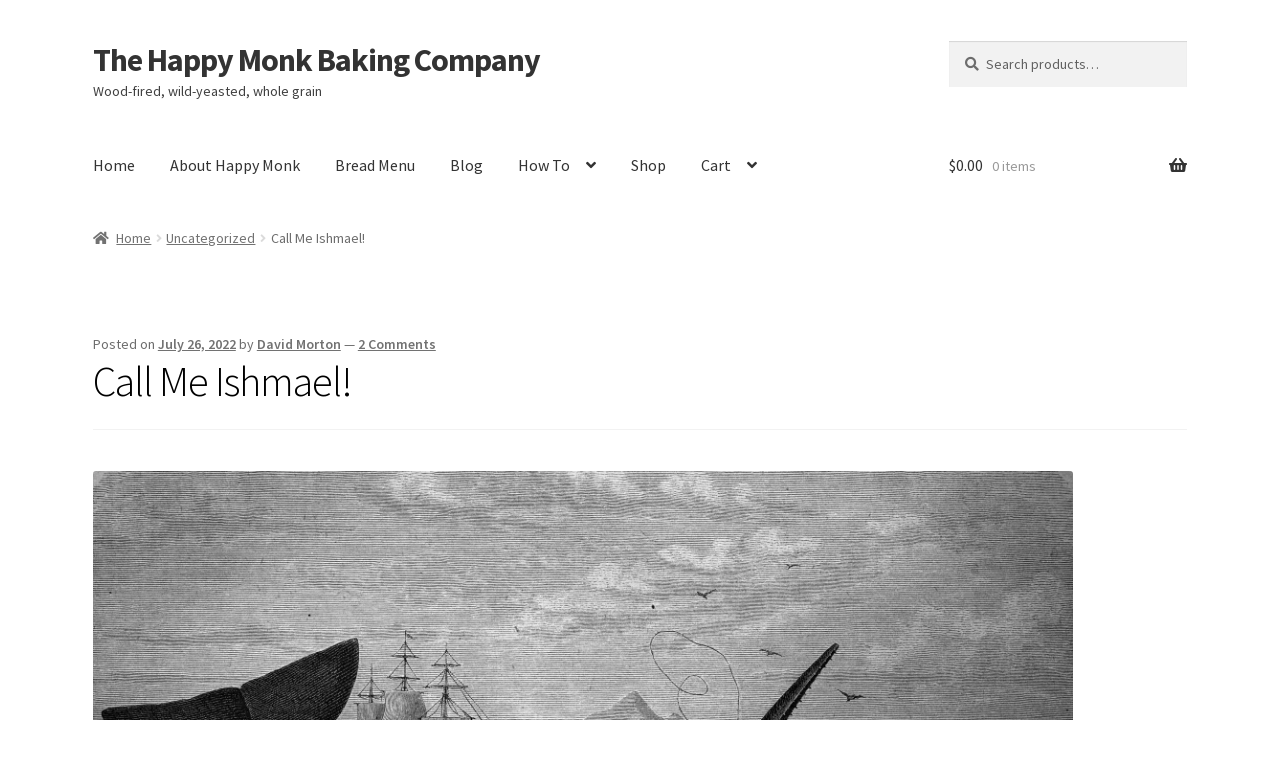

--- FILE ---
content_type: text/html; charset=UTF-8
request_url: https://happymonkbaking.com/2022/07/26/call-me-ishmael/
body_size: 61522
content:
<!doctype html>
<html lang="en-US">
<head>
<meta charset="UTF-8">
<meta name="viewport" content="width=device-width, initial-scale=1">
<link rel="profile" href="http://gmpg.org/xfn/11">
<link rel="pingback" href="https://happymonkbaking.com/xmlrpc.php">

<style id="jetpack-boost-critical-css">@media all{#sb_instagram a{border-bottom:0!important}#sb_instagram .sbi_expand{display:none}body:after{content:url(https://happymonkbaking.com/wp-content/plugins/instagram-feed-pro/img/sbi-sprite.png);display:none}.sbi-divider{display:none}}@media all{@charset "UTF-8";.wp-block-image img{box-sizing:border-box;height:auto;max-width:100%;vertical-align:bottom}.wp-block-image .aligncenter{display:table}.wp-block-image .aligncenter{margin-left:auto;margin-right:auto}.wp-block-image figcaption{margin-bottom:1em;margin-top:.5em}.wp-block-image figure{margin:0}ul{box-sizing:border-box}.has-drop-cap:not(:focus):first-letter{float:left;font-size:8.4em;font-style:normal;font-weight:100;line-height:.68;margin:.05em .1em 0 0;text-transform:uppercase}.entry-content{counter-reset:footnotes}.aligncenter{clear:both}.screen-reader-text{clip:rect(1px,1px,1px,1px);word-wrap:normal!important;border:0;-webkit-clip-path:inset(50%);clip-path:inset(50%);height:1px;margin:-1px;overflow:hidden;padding:0;position:absolute;width:1px}html :where(img[class*=wp-image-]){height:auto;max-width:100%}:where(figure){margin:0 0 1em}}@media all{.wp-block-image figcaption{color:#555;font-size:13px;text-align:center}.wp-block-image{margin:0 0 1em}}@media all{.swiper-container,.swiper-wrapper{display:flex;height:100%;margin:0;padding:0;width:100%}.swiper-container{overflow:hidden}.wp-block-coblocks-media-card__media{grid-area:media-text-media;-ms-grid-column:1;-ms-grid-row:1;margin:0;position:relative}.wp-block-coblocks-media-card__content{grid-area:media-text-content;-ms-grid-column:2;-ms-grid-row:1;margin-left:-50%;position:relative;word-break:break-word;z-index:1}@media (max-width:599px) and (min-width:600px){.wp-block-coblocks-media-card.is-stacked-on-mobile .wp-block-coblocks-media-card__content{grid-area:media-text-content;-ms-grid-column:2;-ms-grid-row:1;margin-left:-100px}}}@media all{.hentry .entry-content p.has-drop-cap:not(:focus)::first-letter{margin:.15em .3819820591em 0 0;font-size:4.235801032em;font-weight:300;line-height:.618}.hentry .entry-content div.wp-block-image:not(.block-editor-media-placeholder){display:inline}.hentry .entry-content div.wp-block-image:not(.block-editor-media-placeholder) figure{margin-bottom:1.41575em}.hentry .entry-content figure.wp-block-image{margin:0 0 1.41575em}}@media all{@charset "UTF-8";}@media all{html{font-family:sans-serif;-ms-text-size-adjust:100%;-webkit-text-size-adjust:100%}body{margin:0}article,figcaption,figure,header,main,nav{display:block}a{background-color:rgba(0,0,0,0)}h1{font-size:2em;margin:.67em 0}img{border:0}svg:not(:root){overflow:hidden}figure{margin:1em 40px}button,input,textarea{color:inherit;font:inherit;margin:0}button{overflow:visible}button{text-transform:none}button,input[type=submit]{-webkit-appearance:button}input{line-height:normal}input[type=search]{-webkit-appearance:textfield;box-sizing:content-box}input[type=search]::-webkit-search-cancel-button{-webkit-appearance:none}fieldset{border:1px solid silver;margin:0 2px;padding:.35em .625em .75em}textarea{overflow:auto}body{-ms-word-wrap:break-word;word-wrap:break-word}body,button,input,textarea{color:#43454b;font-family:"Source Sans Pro",HelveticaNeue-Light,"Helvetica Neue Light","Helvetica Neue",Helvetica,Arial,"Lucida Grande",sans-serif;line-height:1.618;text-rendering:optimizeLegibility;font-weight:400}h1,h2,h3{clear:both;font-weight:300;margin:0 0 .5407911001em;color:#131315}h3 a{font-weight:300}h1{font-size:2.617924em;line-height:1.214;letter-spacing:-1px}.beta,h2{font-size:2em;line-height:1.214}h3{font-size:1.618em}.beta{display:block}p{margin:0 0 1.41575em}ul{margin:0 0 1.41575em 3em;padding:0}ul{list-style:disc}li>ul{margin-bottom:0;margin-left:1em}em{font-style:italic}figure{margin:0}img{height:auto;max-width:100%;display:block;border-radius:3px}a{color:#2c2d33;text-decoration:none}*{box-sizing:border-box}body{background-color:#fff;overflow-x:hidden}.site{overflow-x:hidden}.site-header{background-color:#2c2d33;padding-top:1.618em;padding-bottom:1.618em;color:#9aa0a7;background-position:center center;position:relative;z-index:999;border-bottom:1px solid transparent}.site-header .widget{margin-bottom:0}.site-branding{float:left;margin-bottom:0;width:calc(100% - 120px)}.site-branding .site-title{font-size:2em;letter-spacing:-1px;margin:0}.site-branding .site-title a{font-weight:700}.site-branding .site-description{font-size:.875em;display:none}.site-main{margin-bottom:2.617924em}.site-content{outline:0}.site-footer a{color:#2c2d33;text-decoration:underline}.aligncenter{clear:both;display:block;margin:0 auto}.screen-reader-text{border:0;clip:rect(1px,1px,1px,1px);-webkit-clip-path:inset(50%);clip-path:inset(50%);height:1px;margin:-1px;overflow:hidden;padding:0;position:absolute;width:1px;word-wrap:normal!important}.entry-content::after,.entry-content::before,.site-content::after,.site-content::before,.site-header::after,.site-header::before{content:"";display:table}.entry-content::after,.site-content::after,.site-header::after{clear:both}#respond #cancel-comment-reply-link{position:absolute;top:.5407911001em;right:.5407911001em;display:block;height:1em;width:1em;overflow:hidden;line-height:1;font-size:1.41575em;text-align:center}.hentry{margin:0 0 4.235801032em}.hentry .entry-header{margin-bottom:1em;border-bottom:1px solid rgba(0,0,0,.05)}.hentry .entry-header .post-author,.hentry .entry-header .post-comments,.hentry .entry-header .posted-on{font-size:.875em}.hentry .entry-header .post-author a,.hentry .entry-header .post-comments a,.hentry .entry-header .posted-on a{font-weight:600;text-decoration:underline}.hentry .entry-content a{text-decoration:underline}.updated:not(.published){display:none}form{margin-bottom:1.618em}button,input,textarea{font-size:100%;margin:0}.button,button,input[type=submit]{border:0;border-radius:0;background:0 0;background-color:#43454b;border-color:#43454b;color:#fff;padding:.6180469716em 1.41575em;text-decoration:none;font-weight:600;text-shadow:none;display:inline-block;-webkit-appearance:none}.button::after,button::after,input[type=submit]::after{display:none}input[type=search]{box-sizing:border-box}input[type=search]::placeholder{color:#616161}input[type=search],input[type=text],textarea{padding:.6180469716em;background-color:#f2f2f2;color:#43454b;border:0;-webkit-appearance:none;box-sizing:border-box;font-weight:400;box-shadow:inset 0 1px 1px rgba(0,0,0,.125)}textarea{overflow:auto;padding-left:.875em;vertical-align:top;width:100%}label{font-weight:400}fieldset{padding:1.618em;padding-top:1em;border:0;margin:0;margin-bottom:1.618em;margin-top:1.618em}iframe{max-width:100%}button.menu-toggle{text-align:left;float:right;position:relative;border:2px solid transparent;box-shadow:none;border-radius:2px;background-image:none;padding:.6180469716em .875em .6180469716em 2.617924em;font-size:.875em;max-width:120px}button.menu-toggle span::before,button.menu-toggle::after,button.menu-toggle::before{content:"";display:block;height:2px;width:14px;position:absolute;top:50%;left:1em;margin-top:-1px;border-radius:3px}button.menu-toggle::before{transform:translateY(-4px)}button.menu-toggle::after{transform:translateY(4px)}.primary-navigation{display:none}.main-navigation::after,.main-navigation::before{content:"";display:table}.main-navigation::after{clear:both}.main-navigation div.menu{display:none}.main-navigation div.menu:last-child{display:block}.main-navigation .menu{clear:both}.main-navigation div.menu>ul:not(.nav-menu){overflow:hidden;max-height:0}.main-navigation ul{margin-left:0;list-style:none;margin-bottom:0}.main-navigation ul ul{display:block;margin-left:1.41575em}.main-navigation ul li a{padding:.875em 0;display:block}.widget{margin:0 0 3.706325903em}.widget_product_search form:not(.wp-block-search){position:relative}.widget_product_search form:not(.wp-block-search) input[type=search]{width:100%}.widget_product_search form:not(.wp-block-search) button[type=submit]{border:0;clip:rect(1px,1px,1px,1px);-webkit-clip-path:inset(50%);clip-path:inset(50%);height:1px;margin:-1px;overflow:hidden;padding:0;position:absolute;width:1px;word-wrap:normal!important;top:0;left:0}@media (min-width:768px){.site-header{padding-top:2.617924em;padding-bottom:0}.site-header .site-branding{display:block;width:100%;float:left;margin-left:0;margin-right:0;clear:both}.woocommerce-active .site-header .site-branding{width:73.9130434783%;float:left;margin-right:4.347826087%}.woocommerce-active .site-header .site-search{width:21.7391304348%;float:right;margin-right:0;clear:none}.woocommerce-active .site-header .main-navigation{width:73.9130434783%;float:left;margin-right:4.347826087%;clear:both}.woocommerce-active .site-header .site-header-cart{width:21.7391304348%;float:right;margin-right:0;margin-bottom:0}.site-branding .site-description{margin-bottom:0;display:block}.site-branding,.site-header-cart,.site-search{margin-bottom:1.41575em}.col-full{max-width:66.4989378333em;margin-left:auto;margin-right:auto;padding:0 2.617924em;box-sizing:content-box}.col-full::after,.col-full::before{content:"";display:table}.col-full::after{clear:both}.col-full:after{content:" ";display:block;clear:both}.site-content::after,.site-content::before{content:"";display:table}.site-content::after{clear:both}.content-area{width:73.9130434783%;float:left;margin-right:4.347826087%}.right-sidebar .content-area{width:73.9130434783%;float:left;margin-right:4.347826087%}.storefront-full-width-content .content-area{width:100%;float:left;margin-left:0;margin-right:0}.content-area{margin-bottom:2.617924em}.hentry .entry-header{margin-bottom:2.617924em}.menu-toggle{display:none}.primary-navigation{display:block}.main-navigation{clear:both;display:block;width:100%}.main-navigation ul{list-style:none;margin:0;padding-left:0;display:block}.main-navigation ul li{position:relative;display:inline-block;text-align:left}.main-navigation ul li a{display:block}.main-navigation ul li a::before{display:none}.main-navigation ul ul{float:left;position:absolute;top:100%;z-index:99999;left:-9999px}.main-navigation ul ul li{display:block}.main-navigation ul ul li a{width:200px}.storefront-primary-navigation{clear:both}.storefront-primary-navigation::after,.storefront-primary-navigation::before{content:"";display:table}.storefront-primary-navigation::after{clear:both}.main-navigation div.menu{display:block}.main-navigation ul.menu{max-height:none;overflow:visible;margin-left:-1em}.main-navigation ul.menu>li>a{padding:1.618em 1em}.main-navigation ul.menu ul{margin-left:0}.main-navigation ul.menu ul li a{padding:.875em 1.41575em;font-weight:400;font-size:.875em}.main-navigation ul.menu ul li:last-child{border-bottom:0}.main-navigation a{padding:0 1em 2.2906835em}}@media (max-width:66.4989378333em){.col-full{margin-left:2.617924em;margin-right:2.617924em;padding:0}}@media (max-width:568px){.col-full{margin-left:1.41575em;margin-right:1.41575em;padding:0}}}@media all{@font-face{font-family:"Font Awesome 5 Free";font-style:normal;font-weight:900;font-display:block}.site-search .widget_product_search form input[type=search]{padding-left:2.617924em}#respond #cancel-comment-reply-link::before{-webkit-font-smoothing:antialiased;-moz-osx-font-smoothing:grayscale;display:inline-block;font-style:normal;font-variant:normal;font-weight:400;line-height:1;font-family:"Font Awesome 5 Free";font-weight:900;line-height:inherit;vertical-align:baseline;content:"";display:block}.widget_product_search form:not(.wp-block-search)::before{-webkit-font-smoothing:antialiased;-moz-osx-font-smoothing:grayscale;display:inline-block;font-style:normal;font-variant:normal;font-weight:400;line-height:1;font-family:"Font Awesome 5 Free";font-weight:900;line-height:inherit;vertical-align:baseline;content:"";position:absolute;top:1em;left:1em;line-height:1}.widget_product_search form:not(.wp-block-search) input[type=search]{padding-left:2.617924em}.storefront-handheld-footer-bar ul li>a::before{-webkit-font-smoothing:antialiased;-moz-osx-font-smoothing:grayscale;display:inline-block;font-style:normal;font-variant:normal;font-weight:400;line-height:1;font-family:"Font Awesome 5 Free";font-weight:900;line-height:inherit;vertical-align:baseline;position:absolute;top:0;left:0;right:0;bottom:0;text-align:center;line-height:2.618046972;font-size:1.618em;text-indent:0;display:block}.storefront-handheld-footer-bar ul li.search>a::before{content:""}.storefront-handheld-footer-bar ul li.my-account>a::before{content:""}.storefront-handheld-footer-bar ul li.cart>a::before{content:""}.woocommerce-breadcrumb a:first-of-type::before{-webkit-font-smoothing:antialiased;-moz-osx-font-smoothing:grayscale;display:inline-block;font-style:normal;font-variant:normal;font-weight:400;line-height:1;font-family:"Font Awesome 5 Free";font-weight:900;line-height:inherit;vertical-align:baseline;content:"";margin-right:.5407911001em}.woocommerce-breadcrumb .breadcrumb-separator{text-indent:-9999px;position:relative;display:inline-block;padding:0 6.8535260698em}.woocommerce-breadcrumb .breadcrumb-separator::after{-webkit-font-smoothing:antialiased;-moz-osx-font-smoothing:grayscale;display:inline-block;font-style:normal;font-variant:normal;font-weight:400;line-height:1;font-family:"Font Awesome 5 Free";font-weight:900;line-height:inherit;vertical-align:baseline;content:"";display:block;font-size:.875em;text-indent:0;line-height:initial;position:absolute;top:50%;left:50%;width:1em;height:1em;transform:translateX(-50%) translateY(-50%);text-align:center;opacity:.25}@media (min-width:768px){.main-navigation ul.menu>li.menu-item-has-children>a::after{-webkit-font-smoothing:antialiased;-moz-osx-font-smoothing:grayscale;display:inline-block;font-style:normal;font-variant:normal;font-weight:400;line-height:1;font-family:"Font Awesome 5 Free";font-weight:900;line-height:inherit;vertical-align:baseline;content:"";margin-left:1em}.site-header-cart .cart-contents::after{-webkit-font-smoothing:antialiased;-moz-osx-font-smoothing:grayscale;display:inline-block;font-style:normal;font-variant:normal;font-weight:400;line-height:1;font-family:"Font Awesome 5 Free";font-weight:900;line-height:inherit;vertical-align:baseline;content:"";height:1em;float:right;line-height:1.618}}}@media all{.site,body{overflow-x:hidden}}@media all{.woocommerce-active .site-branding{float:left}.site-header-cart{list-style-type:none;margin-left:0;padding:0;margin-bottom:0}.site-header-cart .cart-contents{display:none}.site-header-cart .widget_shopping_cart{display:none}.site-search{font-size:.875em;clear:both;display:none}.site-search .widget_product_search input[type=search]{padding:1em 1.41575em;line-height:1}.site-search .widget_product_search form::before{top:1.15em;left:1.15em}.storefront-handheld-footer-bar{position:fixed;bottom:0;left:0;right:0;border-top:1px solid rgba(255,255,255,.2);box-shadow:0 0 6px rgba(0,0,0,.7);z-index:9999}.storefront-handheld-footer-bar::after,.storefront-handheld-footer-bar::before{content:"";display:table}.storefront-handheld-footer-bar::after{clear:both}.storefront-handheld-footer-bar ul{margin:0}.storefront-handheld-footer-bar ul li{display:inline-block;float:left;text-align:center}.storefront-handheld-footer-bar ul li:last-child>a{border-right:0}.storefront-handheld-footer-bar ul li>a{height:4.235801032em;display:block;position:relative;text-indent:-9999px;z-index:999;border-right:1px solid rgba(255,255,255,.2);overflow:hidden}.storefront-handheld-footer-bar ul li.search .site-search{position:absolute;bottom:-2em;left:0;right:0;padding:1em;z-index:1;display:block}.storefront-handheld-footer-bar ul li.search .site-search,.storefront-handheld-footer-bar ul li.search .widget,.storefront-handheld-footer-bar ul li.search form{margin-bottom:0}.storefront-handheld-footer-bar ul li.cart .count{text-indent:0;display:block;width:2em;height:2em;line-height:2;box-sizing:content-box;font-size:.75em;position:absolute;top:.875em;left:50%;border-radius:100%;border:1px solid}.storefront-handheld-footer-bar ul.columns-3 li{width:33.33333%}.storefront-breadcrumb{margin:0 0 1.618em;padding:1em 0}.woocommerce-breadcrumb{font-size:.875em}.woocommerce-breadcrumb a{text-decoration:underline}.woocommerce-breadcrumb .breadcrumb-separator{display:inline-block;padding:0 .5407911001em}@media (min-width:768px){.storefront-handheld-footer-bar{display:none}.storefront-breadcrumb{padding:1.41575em 0;margin:0 0 3.706325903em}.site-header-cart{position:relative}.site-header-cart .cart-contents{padding:1.618em 0;display:block;position:relative;background-color:rgba(0,0,0,0);height:auto;width:auto;text-indent:0}.site-header-cart .cart-contents .amount{margin-right:.327em}.site-header-cart .cart-contents .count{font-weight:400;opacity:.5;font-size:.875em}.site-header-cart .cart-contents span{display:inline}.site-header-cart .widget_shopping_cart{position:absolute;top:100%;width:100%;z-index:999999;font-size:.875em;left:-999em;display:block}.site-search{display:block}.site-search form{margin:0}}}@media all{@media screen and (min-width:768px){.sp-fixed-width .site{max-width:75.998em;margin:0 auto}.sp-fixed-width.sp-max-width .site{max-width:95%}.sp-max-width .col-full{max-width:90%}.sp-max-width .site{overflow-x:hidden}}}@media all{@media screen and (min-width:768px){.main-navigation::after,.site-branding::after,.site-header-cart::after,.site-search::after{clear:both;content:"";display:table}}}@media all{@charset "UTF-8";:root{--swiper-theme-color:#007aff}.jp-carousel-overlay .swiper-container{list-style:none;margin-left:auto;margin-right:auto;overflow:hidden;padding:0;position:relative;z-index:1}.jp-carousel-overlay .swiper-wrapper{box-sizing:content-box;display:flex;height:100%;position:relative;width:100%;z-index:1}.jp-carousel-overlay .swiper-wrapper{transform:translateZ(0)}:root{--swiper-navigation-size:44px}.jp-carousel-overlay .swiper-button-next,.jp-carousel-overlay .swiper-button-prev{align-items:center;color:var(--swiper-navigation-color,var(--swiper-theme-color));display:flex;height:var(--swiper-navigation-size);justify-content:center;margin-top:calc(0px - var(--swiper-navigation-size)/ 2);position:absolute;top:50%;width:calc(var(--swiper-navigation-size)/44*27);z-index:10}.jp-carousel-overlay .swiper-button-next:after,.jp-carousel-overlay .swiper-button-prev:after{font-family:swiper-icons;font-size:var(--swiper-navigation-size);font-variant:normal;letter-spacing:0;line-height:1;text-transform:none!important;text-transform:none}.jp-carousel-overlay .swiper-button-prev{left:10px;right:auto}.jp-carousel-overlay .swiper-button-prev:after{content:"prev"}.jp-carousel-overlay .swiper-button-next{left:auto;right:10px}.jp-carousel-overlay .swiper-button-next:after{content:"next"}.jp-carousel-overlay .swiper-pagination{position:absolute;text-align:center;transform:translateZ(0);z-index:10}:root{--jp-carousel-primary-color:#fff;--jp-carousel-primary-subtle-color:#999;--jp-carousel-bg-color:#000;--jp-carousel-bg-faded-color:#222;--jp-carousel-border-color:#3a3a3a}.jp-carousel-overlay .swiper-button-next,.jp-carousel-overlay .swiper-button-prev{background-image:none}.jp-carousel-wrap *{line-height:inherit}.jp-carousel-wrap.swiper-container{height:auto;width:100vw}.jp-carousel-overlay .swiper-button-next,.jp-carousel-overlay .swiper-button-prev{background-image:none;height:auto;opacity:.5;padding:20px 40px;width:auto}.jp-carousel-overlay .swiper-button-next:after,.jp-carousel-overlay .swiper-button-prev:after{content:none}.jp-carousel-overlay .swiper-button-next svg,.jp-carousel-overlay .swiper-button-prev svg{background:var(--jp-carousel-bg-color);border-radius:4px;height:30px;width:28px}.jp-carousel-overlay{background:var(--jp-carousel-bg-color);bottom:0;direction:ltr;font-family:Helvetica Neue,sans-serif!important;left:0;overflow-x:hidden;overflow-y:auto;position:fixed;right:0;top:0;z-index:2147483647}.jp-carousel-overlay *{box-sizing:border-box}.jp-carousel-overlay h2:before,.jp-carousel-overlay h3:before{content:none;display:none}.jp-carousel-overlay .swiper-container .swiper-button-prev{left:0;right:auto}.jp-carousel-overlay .swiper-container .swiper-button-next{left:auto;right:0}.jp-carousel-container{display:grid;grid-template-rows:1fr 64px;height:100%}.jp-carousel-info{-webkit-font-smoothing:subpixel-antialiased!important;background-color:var(--jp-carousel-bg-color);display:flex;flex-direction:column;opacity:1;text-align:left!important;z-index:100}.jp-carousel-info-footer{align-items:center;display:flex;height:64px;justify-content:space-between;position:relative}.jp-carousel-info-extra,.jp-carousel-info-footer{background-color:var(--jp-carousel-bg-color);width:100vw}.jp-carousel-info-extra{border-top:1px solid var(--jp-carousel-bg-faded-color);display:none;padding:35px}.jp-carousel-title-and-caption{margin-bottom:15px}.jp-carousel-photo-info{left:0!important;width:100%!important}.jp-carousel-comments-wrapper{display:none;padding:0;width:100%!important}.jp-carousel-close-hint{color:var(--jp-carousel-primary-color);height:45px;letter-spacing:0!important;padding:10px;position:fixed;right:30px;text-align:right;top:20px;width:45px;z-index:15}.jp-carousel-close-hint svg{background:var(--jp-carousel-bg-color);border-radius:4px;padding:3px 2px}.jp-carousel-pagination-container{flex:1;margin:0 15px 0 35px}.jp-carousel-pagination,.jp-swiper-pagination{color:var(--jp-carousel-primary-color);display:none;font-size:15px;font-weight:400;position:static!important;white-space:nowrap}.jp-carousel-pagination-container .swiper-pagination{line-height:8px;text-align:left}.jp-carousel-pagination{padding-left:5px}.jp-carousel-info-footer .jp-carousel-photo-title-container{flex-basis:50vw;flex:4;justify-content:center;margin:0;overflow:hidden}.jp-carousel-photo-caption,.jp-carousel-photo-title{background:0 0!important;border:none!important;color:var(--jp-carousel-primary-color);display:inline-block;font:normal 20px/1.3em Helvetica Neue,sans-serif;letter-spacing:0!important;line-height:normal;margin:0 0 10px;overflow:hidden;padding:0;text-shadow:none!important;text-transform:none!important}.jp-carousel-info-footer .jp-carousel-photo-caption{color:var(--jp-carousel-primary-subtle-color);font-size:15px;margin:0;text-align:center;text-overflow:ellipsis;white-space:nowrap}.jp-carousel-photo-title{font-size:32px;margin-bottom:2px}.jp-carousel-photo-description{color:var(--jp-carousel-primary-subtle-color);font-size:16px;margin:25px 0;overflow:hidden;overflow-wrap:break-word;width:100%}.jp-carousel-caption{font-size:14px;font-weight:400;margin:0}.jp-carousel-image-meta{color:var(--jp-carousel-primary-color);display:none;font-size:13px;font:12px/1.4 Helvetica Neue,sans-serif!important;width:100%}.jp-carousel-image-meta ul{list-style:none!important;margin:0!important;padding:0!important}a.jp-carousel-image-download{clear:both;color:var(--jp-carousel-primary-subtle-color);display:inline-block;font-size:14px;font-weight:400;line-height:1;text-decoration:none}a.jp-carousel-image-download svg{display:inline-block;margin:0 3px;padding-bottom:2px;vertical-align:middle}.jp-carousel-comments{background:none transparent;bottom:10px;font:15px/1.7 Helvetica Neue,sans-serif!important;font-weight:400;margin-top:20px;width:100%}#jp-carousel-comment-form{margin:0 0 10px!important;width:100%}textarea#jp-carousel-comment-form-comment-field{background:var(--jp-carousel-bg-faded-color);border:1px solid var(--jp-carousel-border-color);border-radius:3px;box-shadow:inset 2px 2px 2px rgba(0,0,0,.1);box-sizing:border-box;color:var(--jp-carousel-primary-subtle-color);float:none;font:16px/1.4 Helvetica Neue,sans-serif!important;height:147px;margin:0;overflow:hidden;padding:10px 10px 5px;width:100%}textarea#jp-carousel-comment-form-comment-field::-webkit-input-placeholder{color:#555}#jp-carousel-loading-overlay{bottom:0;display:none;left:0;position:fixed;right:0;top:0}#jp-carousel-loading-wrapper{align-items:center;display:flex;height:100vh;justify-content:center;width:100vw}#jp-carousel-library-loading,#jp-carousel-library-loading:after{border-radius:50%;height:40px;width:40px}#jp-carousel-library-loading{border:8px solid hsla(0,0%,100%,.2);border-left:8px solid var(--jp-carousel-primary-color);float:left;font-size:10px;margin:22px 0 0 10px;position:relative;text-indent:-9999em;transform:translateZ(0)}#jp-carousel-comment-form-spinner,#jp-carousel-comment-form-spinner:after{border-radius:50%;height:20px;width:20px}#jp-carousel-comment-form-spinner{border:4px solid hsla(0,0%,100%,.2);border-left:4px solid var(--jp-carousel-primary-color);bottom:0;display:none;float:left;font-size:10px;left:0;margin:0 auto;position:absolute;right:0;text-indent:-9999em;top:calc(50% - 15px);transform:translateZ(0)}.jp-carousel-info-content-wrapper{margin:auto;max-width:800px}#jp-carousel-comment-form-submit-and-info-wrapper{display:none;overflow:hidden;width:100%}#jp-carousel-comment-form-commenting-as input{background:var(--jp-carousel-bg-color);border:1px solid var(--jp-carousel-border-color);border-radius:2px;box-shadow:inset 2px 2px 2px rgba(0,0,0,.2);color:var(--jp-carousel-primary-subtle-color);float:left;font:16px/1.4 Helvetica Neue,sans-serif!important;padding:10px;width:285px}#jp-carousel-comment-form-commenting-as fieldset{border:none;clear:both;float:left;margin:20px 0 0;padding:0}#jp-carousel-comment-form-commenting-as label{float:left;font:400 13px/1.7 Helvetica Neue,sans-serif!important;margin:0 20px 3px 0;width:100px}#jp-carousel-comment-form-button-submit{background:var(--jp-carousel-bg-color);border:1px solid var(--jp-carousel-primary-color);border-radius:3px;color:var(--jp-carousel-primary-color);display:block;font-size:14px;margin-left:auto;margin-top:20px;padding:8px 16px}#jp-carousel-comment-form-container{color:var(--jp-carousel-primary-subtle-color);margin-bottom:15px;margin-top:20px;overflow:hidden;position:relative;width:100%}#jp-carousel-comment-post-results{display:none;overflow:auto;width:100%}#jp-carousel-comments-loading{color:var(--jp-carousel-primary-subtle-color);display:none}#jp-carousel-comments-loading{bottom:10px;font:400 15px/1.7 Helvetica Neue,sans-serif!important;margin-bottom:20px;margin-top:20px;text-align:left;width:100%}.jp-carousel-photo-icons-container{display:block;flex:1;margin:0 20px 0 30px;text-align:right;white-space:nowrap}.jp-carousel-icon-btn{background:0 0;border:none;display:inline-block;height:64px;padding:16px;text-decoration:none}.jp-carousel-icon{border:none;border-radius:4px;display:inline-block;font-style:normal;font-weight:400;line-height:0;padding:4px 3px 3px;width:31px}.jp-carousel-icon svg{display:inline-block}.jp-carousel-overlay rect{fill:var(--jp-carousel-primary-color)}.jp-carousel-icon .jp-carousel-has-comments-indicator{background:var(--jp-carousel-primary-color);border-radius:4px;color:var(--jp-carousel-bg-color);display:none;font-family:Helvetica Neue,sans-serif!important;font-size:12px;font-weight:400;line-height:1;margin-left:-16px;padding:2px 4px;position:relative;vertical-align:top}@media only screen and (max-width:760px){.jp-carousel-overlay .swiper-container .swiper-button-next,.jp-carousel-overlay .swiper-container .swiper-button-prev{display:none!important}.jp-carousel-image-meta{box-sizing:border-box;float:none!important;margin-left:0;width:100%!important}.jp-carousel-close-hint{font-size:26px!important;position:fixed!important;right:10px;top:10px}.jp-carousel-wrap{background-color:var(--jp-carousel-bg-color)}.jp-carousel-caption{overflow:visible!important}.jp-carousel-info-footer .jp-carousel-photo-title-container{display:none}.jp-carousel-photo-icons-container{margin:0 10px 0 0;white-space:nowrap}.jp-carousel-icon-btn{padding-left:20px}.jp-carousel-pagination{padding-left:5px}.jp-carousel-pagination-container{margin-left:25px}#jp-carousel-comment-form-commenting-as fieldset,#jp-carousel-comment-form-commenting-as input{float:none;width:100%}}#likes-other-gravatars{background-color:#2e4453;border-width:0;box-shadow:0 0 10px #2e4453;box-shadow:0 0 10px rgba(46,68,83,.6);display:none;min-width:130px;padding:10px 10px 12px;position:absolute;z-index:1000}#likes-other-gravatars *{line-height:normal}#likes-other-gravatars .likes-text{color:#fff;font-size:12px;padding-bottom:8px}#likes-other-gravatars ul{list-style-type:none;margin:0;padding:0;text-indent:0}#likes-other-gravatars ul.wpl-avatars{display:block;max-height:190px;overflow:auto}.post-likes-widget-placeholder .button{display:none}.sd-content ul{list-style:none!important;margin:0!important;padding:0!important}.sd-content ul li{display:inline-block}.sd-content ul li a.sd-button,.sd-social-icon .sd-content ul li a.sd-button{background:#fff;border-radius:4px;box-shadow:0 1px 2px rgba(0,0,0,.12),0 0 0 1px rgba(0,0,0,.12);color:#2c3338!important;display:inline-block;font-family:Open Sans,sans-serif;font-size:13px;font-weight:500;line-height:23px;padding:4px 11px 3px 9px;text-decoration:none!important;text-shadow:none}.sd-content ul li a.sd-button>span{line-height:23px;margin-left:6px}.sd-social-icon .sd-content ul li a.sd-button>span{margin-left:0}.sd-content ul li a.sd-button:before{-webkit-font-smoothing:antialiased;-moz-osx-font-smoothing:grayscale;display:inline-block;font:normal 18px/1 social-logos;text-align:center;vertical-align:top}@media screen and (-webkit-min-device-pixel-ratio:0){.sd-content ul li a.sd-button:before{position:relative;top:2px}}.sd-content ul li{margin:0 8px 12px 0;padding:0}.sd-social-icon .sd-content ul li.share-reddit a:before{content:""}.sd-social-icon .sd-content ul li.share-jetpack-whatsapp a:before{content:""}.sd-social-icon .sd-content ul li[class*=share-].share-jetpack-whatsapp a.sd-button{background:#43d854;color:#fff!important}.sharing-hidden .inner{background:#fff;border:1px solid #ccc;border-radius:2px;box-shadow:0 5px 20px rgba(0,0,0,.2);margin-top:5px;max-width:400px;padding:10px;position:absolute;z-index:2}.sharing-hidden .inner ul{margin:0!important}.sharing-hidden .inner:after,.sharing-hidden .inner:before{border-bottom:8px solid #ccc;border-left:6px solid transparent;border-right:6px solid transparent;content:"";display:block;height:0;left:20px;position:absolute;top:-8px;width:0;z-index:1}.sharing-hidden .inner:after{border-bottom:8px solid #fff;border-left:6px solid transparent;border-right:6px solid transparent;top:-7px;z-index:2}.sharing-hidden ul{margin:0}.sd-social-icon .sd-content ul li[class*=share-] a{border:0;border-radius:50%;-webkit-border-radius:50%;box-shadow:none;height:auto;line-height:1;margin-bottom:0;max-width:32px;padding:7px;position:relative;top:-2px;width:auto}.sd-social-icon .sd-content ul li[class*=share-] a.sd-button>span{line-height:1}.sd-social-icon .sd-content ul li[class*=share-] a.sd-button:before{top:0}.sd-social-icon .sd-content ul li[class*=share-] a.sd-button{background:#e9e9e9;margin-top:2px;text-indent:0}.sd-social-icon .sd-content ul li[class*=share-].share-reddit a.sd-button{background:#cee3f8;color:#555!important}.sharing-screen-reader-text{clip:rect(1px,1px,1px,1px);height:1px;overflow:hidden;position:absolute!important;width:1px}.screen-reader-text{clip:rect(1px,1px,1px,1px);word-wrap:normal!important;border:0;clip-path:inset(50%);height:1px;margin:-1px;overflow:hidden;padding:0;position:absolute!important;width:1px}}</style><script type="text/javascript">
  WebFontConfig = {"google":{"families":["Libre+Baskerville:b:latin,latin-ext","Merriweather+Sans:r,i,b,bi:latin,latin-ext"]},"api_url":"https:\/\/fonts-api.wp.com\/css"};
  (function() {
    var wf = document.createElement('script');
    wf.src = 'https://happymonkbaking.com/wp-content/mu-plugins/wpcomsh/vendor/automattic/custom-fonts/js/webfont.js';
    wf.type = 'text/javascript';
    wf.async = 'true';
    var s = document.getElementsByTagName('script')[0];
    s.parentNode.insertBefore(wf, s);
	})();
</script><style id="jetpack-custom-fonts-css"></style>
<meta name='robots' content='index, follow, max-image-preview:large, max-snippet:-1, max-video-preview:-1' />
<script>window._wca = window._wca || [];</script>

	<!-- This site is optimized with the Yoast SEO plugin v26.7 - https://yoast.com/wordpress/plugins/seo/ -->
	<title>Call Me Ishmael! &#060; The Happy Monk Baking Company</title>
	<meta name="description" content="Reading Moby Dick for the first time was a profound experience with great adventure, clearly drawn characters and much relevance in today&#039;s world." />
	<link rel="canonical" href="https://happymonkbaking.com/2022/07/26/call-me-ishmael/" />
	<meta property="og:locale" content="en_US" />
	<meta property="og:type" content="article" />
	<meta property="og:title" content="Call Me Ishmael! &#060; The Happy Monk Baking Company" />
	<meta property="og:description" content="Reading Moby Dick for the first time was a profound experience with great adventure, clearly drawn characters and much relevance in today&#039;s world." />
	<meta property="og:url" content="https://happymonkbaking.com/2022/07/26/call-me-ishmael/" />
	<meta property="og:site_name" content="The Happy Monk Baking Company" />
	<meta property="article:publisher" content="http://@happymonkbaker" />
	<meta property="article:published_time" content="2022-07-27T05:05:22+00:00" />
	<meta property="article:modified_time" content="2022-07-27T05:05:23+00:00" />
	<meta property="og:image" content="https://happymonkbaking.com/wp-content/uploads/2022/07/Moby-Dick-1024x614.jpg" />
	<meta name="author" content="David Morton" />
	<meta name="twitter:card" content="summary_large_image" />
	<meta name="twitter:label1" content="Written by" />
	<meta name="twitter:data1" content="David Morton" />
	<meta name="twitter:label2" content="Est. reading time" />
	<meta name="twitter:data2" content="6 minutes" />
	<script type="application/ld+json" class="yoast-schema-graph">{"@context":"https://schema.org","@graph":[{"@type":"Article","@id":"https://happymonkbaking.com/2022/07/26/call-me-ishmael/#article","isPartOf":{"@id":"https://happymonkbaking.com/2022/07/26/call-me-ishmael/"},"author":{"name":"David Morton","@id":"https://happymonkbaking.com/#/schema/person/9bdc4a12c1a086219ded69a60bcd0b33"},"headline":"Call Me Ishmael!","datePublished":"2022-07-27T05:05:22+00:00","dateModified":"2022-07-27T05:05:23+00:00","mainEntityOfPage":{"@id":"https://happymonkbaking.com/2022/07/26/call-me-ishmael/"},"wordCount":1196,"commentCount":2,"publisher":{"@id":"https://happymonkbaking.com/#organization"},"image":{"@id":"https://happymonkbaking.com/2022/07/26/call-me-ishmael/#primaryimage"},"thumbnailUrl":"https://happymonkbaking.com/wp-content/uploads/2022/07/Moby-Dick-1024x614.jpg","keywords":["literature"],"inLanguage":"en-US","potentialAction":[{"@type":"CommentAction","name":"Comment","target":["https://happymonkbaking.com/2022/07/26/call-me-ishmael/#respond"]}]},{"@type":"WebPage","@id":"https://happymonkbaking.com/2022/07/26/call-me-ishmael/","url":"https://happymonkbaking.com/2022/07/26/call-me-ishmael/","name":"Call Me Ishmael! &#060; The Happy Monk Baking Company","isPartOf":{"@id":"https://happymonkbaking.com/#website"},"primaryImageOfPage":{"@id":"https://happymonkbaking.com/2022/07/26/call-me-ishmael/#primaryimage"},"image":{"@id":"https://happymonkbaking.com/2022/07/26/call-me-ishmael/#primaryimage"},"thumbnailUrl":"https://happymonkbaking.com/wp-content/uploads/2022/07/Moby-Dick-1024x614.jpg","datePublished":"2022-07-27T05:05:22+00:00","dateModified":"2022-07-27T05:05:23+00:00","description":"Reading Moby Dick for the first time was a profound experience with great adventure, clearly drawn characters and much relevance in today's world.","breadcrumb":{"@id":"https://happymonkbaking.com/2022/07/26/call-me-ishmael/#breadcrumb"},"inLanguage":"en-US","potentialAction":[{"@type":"ReadAction","target":["https://happymonkbaking.com/2022/07/26/call-me-ishmael/"]}]},{"@type":"ImageObject","inLanguage":"en-US","@id":"https://happymonkbaking.com/2022/07/26/call-me-ishmael/#primaryimage","url":"https://i0.wp.com/happymonkbaking.com/wp-content/uploads/2022/07/Moby-Dick.jpg?fit=2600%2C1560&ssl=1","contentUrl":"https://i0.wp.com/happymonkbaking.com/wp-content/uploads/2022/07/Moby-Dick.jpg?fit=2600%2C1560&ssl=1","width":2600,"height":1560},{"@type":"BreadcrumbList","@id":"https://happymonkbaking.com/2022/07/26/call-me-ishmael/#breadcrumb","itemListElement":[{"@type":"ListItem","position":1,"name":"Home","item":"https://happymonkbaking.com/"},{"@type":"ListItem","position":2,"name":"Blog","item":"https://happymonkbaking.com/blog/"},{"@type":"ListItem","position":3,"name":"Call Me Ishmael!"}]},{"@type":"WebSite","@id":"https://happymonkbaking.com/#website","url":"https://happymonkbaking.com/","name":"The Happy Monk Baking Company","description":"Wood-fired, wild-yeasted, whole grain","publisher":{"@id":"https://happymonkbaking.com/#organization"},"potentialAction":[{"@type":"SearchAction","target":{"@type":"EntryPoint","urlTemplate":"https://happymonkbaking.com/?s={search_term_string}"},"query-input":{"@type":"PropertyValueSpecification","valueRequired":true,"valueName":"search_term_string"}}],"inLanguage":"en-US"},{"@type":"Organization","@id":"https://happymonkbaking.com/#organization","name":"Happy Monk Baking Company","url":"https://happymonkbaking.com/","logo":{"@type":"ImageObject","inLanguage":"en-US","@id":"https://happymonkbaking.com/#/schema/logo/image/","url":"https://i0.wp.com/happymonkbaking.com/wp-content/uploads/2019/02/HappyMonk-Logo.jpg?fit=421%2C726&ssl=1","contentUrl":"https://i0.wp.com/happymonkbaking.com/wp-content/uploads/2019/02/HappyMonk-Logo.jpg?fit=421%2C726&ssl=1","width":421,"height":726,"caption":"Happy Monk Baking Company"},"image":{"@id":"https://happymonkbaking.com/#/schema/logo/image/"},"sameAs":["http://@happymonkbaker","http://@happymonkbaking"]},{"@type":"Person","@id":"https://happymonkbaking.com/#/schema/person/9bdc4a12c1a086219ded69a60bcd0b33","name":"David Morton","image":{"@type":"ImageObject","inLanguage":"en-US","@id":"https://happymonkbaking.com/#/schema/person/image/","url":"https://secure.gravatar.com/avatar/77ad247d2c59feccf2876fae373657c567feb0904a2bb9637b2952b7962662f4?s=96&d=identicon&r=g","contentUrl":"https://secure.gravatar.com/avatar/77ad247d2c59feccf2876fae373657c567feb0904a2bb9637b2952b7962662f4?s=96&d=identicon&r=g","caption":"David Morton"},"sameAs":["http://jrollmorton.wordpress.com"]}]}</script>
	<!-- / Yoast SEO plugin. -->


<link rel='dns-prefetch' href='//stats.wp.com' />
<link rel='dns-prefetch' href='//secure.gravatar.com' />
<link rel='dns-prefetch' href='//fonts-api.wp.com' />
<link rel='dns-prefetch' href='//widgets.wp.com' />
<link rel='dns-prefetch' href='//jetpack.wordpress.com' />
<link rel='dns-prefetch' href='//s0.wp.com' />
<link rel='dns-prefetch' href='//public-api.wordpress.com' />
<link rel='dns-prefetch' href='//0.gravatar.com' />
<link rel='dns-prefetch' href='//1.gravatar.com' />
<link rel='dns-prefetch' href='//2.gravatar.com' />
<link rel='preconnect' href='//i0.wp.com' />
<link rel='preconnect' href='//c0.wp.com' />
<link rel="alternate" type="application/rss+xml" title="The Happy Monk Baking Company &raquo; Feed" href="https://happymonkbaking.com/feed/" />
<link rel="alternate" type="application/rss+xml" title="The Happy Monk Baking Company &raquo; Comments Feed" href="https://happymonkbaking.com/comments/feed/" />
<link rel="alternate" type="application/rss+xml" title="The Happy Monk Baking Company &raquo; Call Me Ishmael! Comments Feed" href="https://happymonkbaking.com/2022/07/26/call-me-ishmael/feed/" />
<link rel="alternate" title="oEmbed (JSON)" type="application/json+oembed" href="https://happymonkbaking.com/wp-json/oembed/1.0/embed?url=https%3A%2F%2Fhappymonkbaking.com%2F2022%2F07%2F26%2Fcall-me-ishmael%2F" />
<link rel="alternate" title="oEmbed (XML)" type="text/xml+oembed" href="https://happymonkbaking.com/wp-json/oembed/1.0/embed?url=https%3A%2F%2Fhappymonkbaking.com%2F2022%2F07%2F26%2Fcall-me-ishmael%2F&#038;format=xml" />
<style id='wp-img-auto-sizes-contain-inline-css'>
img:is([sizes=auto i],[sizes^="auto," i]){contain-intrinsic-size:3000px 1500px}
/*# sourceURL=wp-img-auto-sizes-contain-inline-css */
</style>
<noscript><link rel='stylesheet' id='dashicons-css' href='https://c0.wp.com/c/6.9/wp-includes/css/dashicons.min.css' media='all' />
</noscript><link data-media="all" onload="this.media=this.dataset.media; delete this.dataset.media; this.removeAttribute( &apos;onload&apos; );" rel='stylesheet' id='dashicons-css' href='https://c0.wp.com/c/6.9/wp-includes/css/dashicons.min.css' media="not all" />
<noscript><link rel='stylesheet' id='wp-jquery-ui-dialog-css' href='https://c0.wp.com/c/6.9/wp-includes/css/jquery-ui-dialog.min.css' media='all' />
</noscript><link data-media="all" onload="this.media=this.dataset.media; delete this.dataset.media; this.removeAttribute( &apos;onload&apos; );" rel='stylesheet' id='wp-jquery-ui-dialog-css' href='https://c0.wp.com/c/6.9/wp-includes/css/jquery-ui-dialog.min.css' media="not all" />
<noscript><link rel='stylesheet' id='sbi_styles-css' href='https://happymonkbaking.com/wp-content/plugins/instagram-feed-pro/css/sbi-styles.min.css?ver=6.8.1' media='all' />
</noscript><link data-media="all" onload="this.media=this.dataset.media; delete this.dataset.media; this.removeAttribute( &apos;onload&apos; );" rel='stylesheet' id='sbi_styles-css' href='https://happymonkbaking.com/wp-content/plugins/instagram-feed-pro/css/sbi-styles.min.css?ver=6.8.1' media="not all" />
<style id='wp-emoji-styles-inline-css'>

	img.wp-smiley, img.emoji {
		display: inline !important;
		border: none !important;
		box-shadow: none !important;
		height: 1em !important;
		width: 1em !important;
		margin: 0 0.07em !important;
		vertical-align: -0.1em !important;
		background: none !important;
		padding: 0 !important;
	}
/*# sourceURL=wp-emoji-styles-inline-css */
</style>
<style id='wp-block-library-inline-css'>
:root{--wp-block-synced-color:#7a00df;--wp-block-synced-color--rgb:122,0,223;--wp-bound-block-color:var(--wp-block-synced-color);--wp-editor-canvas-background:#ddd;--wp-admin-theme-color:#007cba;--wp-admin-theme-color--rgb:0,124,186;--wp-admin-theme-color-darker-10:#006ba1;--wp-admin-theme-color-darker-10--rgb:0,107,160.5;--wp-admin-theme-color-darker-20:#005a87;--wp-admin-theme-color-darker-20--rgb:0,90,135;--wp-admin-border-width-focus:2px}@media (min-resolution:192dpi){:root{--wp-admin-border-width-focus:1.5px}}.wp-element-button{cursor:pointer}:root .has-very-light-gray-background-color{background-color:#eee}:root .has-very-dark-gray-background-color{background-color:#313131}:root .has-very-light-gray-color{color:#eee}:root .has-very-dark-gray-color{color:#313131}:root .has-vivid-green-cyan-to-vivid-cyan-blue-gradient-background{background:linear-gradient(135deg,#00d084,#0693e3)}:root .has-purple-crush-gradient-background{background:linear-gradient(135deg,#34e2e4,#4721fb 50%,#ab1dfe)}:root .has-hazy-dawn-gradient-background{background:linear-gradient(135deg,#faaca8,#dad0ec)}:root .has-subdued-olive-gradient-background{background:linear-gradient(135deg,#fafae1,#67a671)}:root .has-atomic-cream-gradient-background{background:linear-gradient(135deg,#fdd79a,#004a59)}:root .has-nightshade-gradient-background{background:linear-gradient(135deg,#330968,#31cdcf)}:root .has-midnight-gradient-background{background:linear-gradient(135deg,#020381,#2874fc)}:root{--wp--preset--font-size--normal:16px;--wp--preset--font-size--huge:42px}.has-regular-font-size{font-size:1em}.has-larger-font-size{font-size:2.625em}.has-normal-font-size{font-size:var(--wp--preset--font-size--normal)}.has-huge-font-size{font-size:var(--wp--preset--font-size--huge)}:root .has-text-align-center{text-align:center}:root .has-text-align-left{text-align:left}:root .has-text-align-right{text-align:right}.has-fit-text{white-space:nowrap!important}#end-resizable-editor-section{display:none}.aligncenter{clear:both}.items-justified-left{justify-content:flex-start}.items-justified-center{justify-content:center}.items-justified-right{justify-content:flex-end}.items-justified-space-between{justify-content:space-between}.screen-reader-text{word-wrap:normal!important;border:0;clip-path:inset(50%);height:1px;margin:-1px;overflow:hidden;padding:0;position:absolute;width:1px}.screen-reader-text:focus{background-color:#ddd;clip-path:none;color:#444;display:block;font-size:1em;height:auto;left:5px;line-height:normal;padding:15px 23px 14px;text-decoration:none;top:5px;width:auto;z-index:100000}html :where(.has-border-color){border-style:solid}html :where([style*=border-top-color]){border-top-style:solid}html :where([style*=border-right-color]){border-right-style:solid}html :where([style*=border-bottom-color]){border-bottom-style:solid}html :where([style*=border-left-color]){border-left-style:solid}html :where([style*=border-width]){border-style:solid}html :where([style*=border-top-width]){border-top-style:solid}html :where([style*=border-right-width]){border-right-style:solid}html :where([style*=border-bottom-width]){border-bottom-style:solid}html :where([style*=border-left-width]){border-left-style:solid}html :where(img[class*=wp-image-]){height:auto;max-width:100%}:where(figure){margin:0 0 1em}html :where(.is-position-sticky){--wp-admin--admin-bar--position-offset:var(--wp-admin--admin-bar--height,0px)}@media screen and (max-width:600px){html :where(.is-position-sticky){--wp-admin--admin-bar--position-offset:0px}}
.has-text-align-justify{text-align:justify;}

/*# sourceURL=wp-block-library-inline-css */
</style><noscript><link rel='stylesheet' id='wp-block-group-css' href='https://happymonkbaking.com/wp-content/plugins/gutenberg/build/styles/block-library/group/style.css?ver=22.2.0' media='all' />
</noscript><link data-media="all" onload="this.media=this.dataset.media; delete this.dataset.media; this.removeAttribute( &apos;onload&apos; );" rel='stylesheet' id='wp-block-group-css' href='https://happymonkbaking.com/wp-content/plugins/gutenberg/build/styles/block-library/group/style.css?ver=22.2.0' media="not all" />
<noscript><link rel='stylesheet' id='wp-block-group-theme-css' href='https://happymonkbaking.com/wp-content/plugins/gutenberg/build/styles/block-library/group/theme.css?ver=22.2.0' media='all' />
</noscript><link data-media="all" onload="this.media=this.dataset.media; delete this.dataset.media; this.removeAttribute( &apos;onload&apos; );" rel='stylesheet' id='wp-block-group-theme-css' href='https://happymonkbaking.com/wp-content/plugins/gutenberg/build/styles/block-library/group/theme.css?ver=22.2.0' media="not all" />
<style id='wp-block-paragraph-inline-css'>
.is-small-text{font-size:.875em}.is-regular-text{font-size:1em}.is-large-text{font-size:2.25em}.is-larger-text{font-size:3em}.has-drop-cap:not(:focus):first-letter{float:left;font-size:8.4em;font-style:normal;font-weight:100;line-height:.68;margin:.05em .1em 0 0;text-transform:uppercase}body.rtl .has-drop-cap:not(:focus):first-letter{float:none;margin-left:.1em}p.has-drop-cap.has-background{overflow:hidden}:root :where(p.has-background){padding:1.25em 2.375em}:where(p.has-text-color:not(.has-link-color)) a{color:inherit}p.has-text-align-left[style*="writing-mode:vertical-lr"],p.has-text-align-right[style*="writing-mode:vertical-rl"]{rotate:180deg}
/*# sourceURL=https://happymonkbaking.com/wp-content/plugins/gutenberg/build/styles/block-library/paragraph/style.css */
</style>
<style id='wp-block-quote-inline-css'>
.wp-block-quote{box-sizing:border-box;overflow-wrap:break-word}.wp-block-quote.is-large:where(:not(.is-style-plain)),.wp-block-quote.is-style-large:where(:not(.is-style-plain)){margin-bottom:1em;padding:0 1em}.wp-block-quote.is-large:where(:not(.is-style-plain)) p,.wp-block-quote.is-style-large:where(:not(.is-style-plain)) p{font-size:1.5em;font-style:italic;line-height:1.6}.wp-block-quote.is-large:where(:not(.is-style-plain)) cite,.wp-block-quote.is-large:where(:not(.is-style-plain)) footer,.wp-block-quote.is-style-large:where(:not(.is-style-plain)) cite,.wp-block-quote.is-style-large:where(:not(.is-style-plain)) footer{font-size:1.125em;text-align:right}.wp-block-quote>cite{display:block}
/*# sourceURL=https://happymonkbaking.com/wp-content/plugins/gutenberg/build/styles/block-library/quote/style.css */
</style>
<style id='wp-block-quote-theme-inline-css'>
.wp-block-quote{border-left:.25em solid;margin:0 0 1.75em;padding-left:1em}.wp-block-quote cite,.wp-block-quote footer{color:currentColor;font-size:.8125em;font-style:normal;position:relative}.wp-block-quote:where(.has-text-align-right){border-left:none;border-right:.25em solid;padding-left:0;padding-right:1em}.wp-block-quote:where(.has-text-align-center){border:none;padding-left:0}.wp-block-quote.is-large,.wp-block-quote.is-style-large,.wp-block-quote:where(.is-style-plain){border:none}
/*# sourceURL=https://happymonkbaking.com/wp-content/plugins/gutenberg/build/styles/block-library/quote/theme.css */
</style>
<style id='wp-block-separator-inline-css'>
@charset "UTF-8";.wp-block-separator{border:none;border-top:2px solid}:root :where(.wp-block-separator.is-style-dots){height:auto;line-height:1;text-align:center}:root :where(.wp-block-separator.is-style-dots):before{color:currentColor;content:"···";font-family:serif;font-size:1.5em;letter-spacing:2em;padding-left:2em}.wp-block-separator.is-style-dots{background:none!important;border:none!important}
/*# sourceURL=https://happymonkbaking.com/wp-content/plugins/gutenberg/build/styles/block-library/separator/style.css */
</style>
<style id='wp-block-separator-theme-inline-css'>
.wp-block-separator.has-css-opacity{opacity:.4}.wp-block-separator{border:none;border-bottom:2px solid;margin-left:auto;margin-right:auto}.wp-block-separator.has-alpha-channel-opacity{opacity:1}.wp-block-separator:not(.is-style-wide):not(.is-style-dots){width:100px}.wp-block-separator.has-background:not(.is-style-dots){border-bottom:none;height:1px}.wp-block-separator.has-background:not(.is-style-wide):not(.is-style-dots){height:2px}
/*# sourceURL=https://happymonkbaking.com/wp-content/plugins/gutenberg/build/styles/block-library/separator/theme.css */
</style>
<style id='wp-block-heading-inline-css'>
h1:where(.wp-block-heading).has-background,h2:where(.wp-block-heading).has-background,h3:where(.wp-block-heading).has-background,h4:where(.wp-block-heading).has-background,h5:where(.wp-block-heading).has-background,h6:where(.wp-block-heading).has-background{padding:1.25em 2.375em}h1.has-text-align-left[style*=writing-mode]:where([style*=vertical-lr]),h1.has-text-align-right[style*=writing-mode]:where([style*=vertical-rl]),h2.has-text-align-left[style*=writing-mode]:where([style*=vertical-lr]),h2.has-text-align-right[style*=writing-mode]:where([style*=vertical-rl]),h3.has-text-align-left[style*=writing-mode]:where([style*=vertical-lr]),h3.has-text-align-right[style*=writing-mode]:where([style*=vertical-rl]),h4.has-text-align-left[style*=writing-mode]:where([style*=vertical-lr]),h4.has-text-align-right[style*=writing-mode]:where([style*=vertical-rl]),h5.has-text-align-left[style*=writing-mode]:where([style*=vertical-lr]),h5.has-text-align-right[style*=writing-mode]:where([style*=vertical-rl]),h6.has-text-align-left[style*=writing-mode]:where([style*=vertical-lr]),h6.has-text-align-right[style*=writing-mode]:where([style*=vertical-rl]){rotate:180deg}
/*# sourceURL=https://happymonkbaking.com/wp-content/plugins/gutenberg/build/styles/block-library/heading/style.css */
</style>
<style id='wp-block-image-inline-css'>
.wp-block-image>a,.wp-block-image>figure>a{display:inline-block}.wp-block-image img{box-sizing:border-box;height:auto;max-width:100%;vertical-align:bottom}@media not (prefers-reduced-motion){.wp-block-image img.hide{visibility:hidden}.wp-block-image img.show{animation:show-content-image .4s}}.wp-block-image[style*=border-radius] img,.wp-block-image[style*=border-radius]>a{border-radius:inherit}.wp-block-image.has-custom-border img{box-sizing:border-box}.wp-block-image.aligncenter{text-align:center}.wp-block-image.alignfull>a,.wp-block-image.alignwide>a{width:100%}.wp-block-image.alignfull img,.wp-block-image.alignwide img{height:auto;width:100%}.wp-block-image .aligncenter,.wp-block-image .alignleft,.wp-block-image .alignright,.wp-block-image.aligncenter,.wp-block-image.alignleft,.wp-block-image.alignright{display:table}.wp-block-image .aligncenter>figcaption,.wp-block-image .alignleft>figcaption,.wp-block-image .alignright>figcaption,.wp-block-image.aligncenter>figcaption,.wp-block-image.alignleft>figcaption,.wp-block-image.alignright>figcaption{caption-side:bottom;display:table-caption}.wp-block-image .alignleft{float:left;margin:.5em 1em .5em 0}.wp-block-image .alignright{float:right;margin:.5em 0 .5em 1em}.wp-block-image .aligncenter{margin-left:auto;margin-right:auto}.wp-block-image :where(figcaption){margin-bottom:1em;margin-top:.5em}.wp-block-image.is-style-circle-mask img{border-radius:9999px}@supports ((-webkit-mask-image:none) or (mask-image:none)) or (-webkit-mask-image:none){.wp-block-image.is-style-circle-mask img{border-radius:0;-webkit-mask-image:url('data:image/svg+xml;utf8,<svg viewBox="0 0 100 100" xmlns="http://www.w3.org/2000/svg"><circle cx="50" cy="50" r="50"/></svg>');mask-image:url('data:image/svg+xml;utf8,<svg viewBox="0 0 100 100" xmlns="http://www.w3.org/2000/svg"><circle cx="50" cy="50" r="50"/></svg>');mask-mode:alpha;-webkit-mask-position:center;mask-position:center;-webkit-mask-repeat:no-repeat;mask-repeat:no-repeat;-webkit-mask-size:contain;mask-size:contain}}:root :where(.wp-block-image.is-style-rounded img,.wp-block-image .is-style-rounded img){border-radius:9999px}.wp-block-image figure{margin:0}.wp-lightbox-container{display:flex;flex-direction:column;position:relative}.wp-lightbox-container img{cursor:zoom-in}.wp-lightbox-container img:hover+button{opacity:1}.wp-lightbox-container button{align-items:center;backdrop-filter:blur(16px) saturate(180%);background-color:#5a5a5a40;border:none;border-radius:4px;cursor:zoom-in;display:flex;height:20px;justify-content:center;opacity:0;padding:0;position:absolute;right:16px;text-align:center;top:16px;width:20px;z-index:100}@media not (prefers-reduced-motion){.wp-lightbox-container button{transition:opacity .2s ease}}.wp-lightbox-container button:focus-visible{outline:3px auto #5a5a5a40;outline:3px auto -webkit-focus-ring-color;outline-offset:3px}.wp-lightbox-container button:hover{cursor:pointer;opacity:1}.wp-lightbox-container button:focus{opacity:1}.wp-lightbox-container button:focus,.wp-lightbox-container button:hover,.wp-lightbox-container button:not(:hover):not(:active):not(.has-background){background-color:#5a5a5a40;border:none}.wp-lightbox-overlay{box-sizing:border-box;cursor:zoom-out;height:100vh;left:0;overflow:hidden;position:fixed;top:0;visibility:hidden;width:100%;z-index:100000}.wp-lightbox-overlay .close-button{align-items:center;cursor:pointer;display:flex;justify-content:center;min-height:40px;min-width:40px;padding:0;position:absolute;right:calc(env(safe-area-inset-right) + 16px);top:calc(env(safe-area-inset-top) + 16px);z-index:5000000}.wp-lightbox-overlay .close-button:focus,.wp-lightbox-overlay .close-button:hover,.wp-lightbox-overlay .close-button:not(:hover):not(:active):not(.has-background){background:none;border:none}.wp-lightbox-overlay .lightbox-image-container{height:var(--wp--lightbox-container-height);left:50%;overflow:hidden;position:absolute;top:50%;transform:translate(-50%,-50%);transform-origin:top left;width:var(--wp--lightbox-container-width);z-index:9999999999}.wp-lightbox-overlay .wp-block-image{align-items:center;box-sizing:border-box;display:flex;height:100%;justify-content:center;margin:0;position:relative;transform-origin:0 0;width:100%;z-index:3000000}.wp-lightbox-overlay .wp-block-image img{height:var(--wp--lightbox-image-height);min-height:var(--wp--lightbox-image-height);min-width:var(--wp--lightbox-image-width);width:var(--wp--lightbox-image-width)}.wp-lightbox-overlay .wp-block-image figcaption{display:none}.wp-lightbox-overlay button{background:none;border:none}.wp-lightbox-overlay .scrim{background-color:#fff;height:100%;opacity:.9;position:absolute;width:100%;z-index:2000000}.wp-lightbox-overlay.active{visibility:visible}@media not (prefers-reduced-motion){.wp-lightbox-overlay.active{animation:turn-on-visibility .25s both}.wp-lightbox-overlay.active img{animation:turn-on-visibility .35s both}.wp-lightbox-overlay.show-closing-animation:not(.active){animation:turn-off-visibility .35s both}.wp-lightbox-overlay.show-closing-animation:not(.active) img{animation:turn-off-visibility .25s both}.wp-lightbox-overlay.zoom.active{animation:none;opacity:1;visibility:visible}.wp-lightbox-overlay.zoom.active .lightbox-image-container{animation:lightbox-zoom-in .4s}.wp-lightbox-overlay.zoom.active .lightbox-image-container img{animation:none}.wp-lightbox-overlay.zoom.active .scrim{animation:turn-on-visibility .4s forwards}.wp-lightbox-overlay.zoom.show-closing-animation:not(.active){animation:none}.wp-lightbox-overlay.zoom.show-closing-animation:not(.active) .lightbox-image-container{animation:lightbox-zoom-out .4s}.wp-lightbox-overlay.zoom.show-closing-animation:not(.active) .lightbox-image-container img{animation:none}.wp-lightbox-overlay.zoom.show-closing-animation:not(.active) .scrim{animation:turn-off-visibility .4s forwards}}@keyframes show-content-image{0%{visibility:hidden}99%{visibility:hidden}to{visibility:visible}}@keyframes turn-on-visibility{0%{opacity:0}to{opacity:1}}@keyframes turn-off-visibility{0%{opacity:1;visibility:visible}99%{opacity:0;visibility:visible}to{opacity:0;visibility:hidden}}@keyframes lightbox-zoom-in{0%{transform:translate(calc((-100vw + var(--wp--lightbox-scrollbar-width))/2 + var(--wp--lightbox-initial-left-position)),calc(-50vh + var(--wp--lightbox-initial-top-position))) scale(var(--wp--lightbox-scale))}to{transform:translate(-50%,-50%) scale(1)}}@keyframes lightbox-zoom-out{0%{transform:translate(-50%,-50%) scale(1);visibility:visible}99%{visibility:visible}to{transform:translate(calc((-100vw + var(--wp--lightbox-scrollbar-width))/2 + var(--wp--lightbox-initial-left-position)),calc(-50vh + var(--wp--lightbox-initial-top-position))) scale(var(--wp--lightbox-scale));visibility:hidden}}
/*# sourceURL=https://happymonkbaking.com/wp-content/plugins/gutenberg/build/styles/block-library/image/style.css */
</style>
<style id='wp-block-image-theme-inline-css'>
:root :where(.wp-block-image figcaption){color:#555;font-size:13px;text-align:center}.is-dark-theme :root :where(.wp-block-image figcaption){color:#ffffffa6}.wp-block-image{margin:0 0 1em}
/*# sourceURL=https://happymonkbaking.com/wp-content/plugins/gutenberg/build/styles/block-library/image/theme.css */
</style>
<style id='global-styles-inline-css'>
:root{--wp--preset--aspect-ratio--square: 1;--wp--preset--aspect-ratio--4-3: 4/3;--wp--preset--aspect-ratio--3-4: 3/4;--wp--preset--aspect-ratio--3-2: 3/2;--wp--preset--aspect-ratio--2-3: 2/3;--wp--preset--aspect-ratio--16-9: 16/9;--wp--preset--aspect-ratio--9-16: 9/16;--wp--preset--color--black: #000000;--wp--preset--color--cyan-bluish-gray: #abb8c3;--wp--preset--color--white: #ffffff;--wp--preset--color--pale-pink: #f78da7;--wp--preset--color--vivid-red: #cf2e2e;--wp--preset--color--luminous-vivid-orange: #ff6900;--wp--preset--color--luminous-vivid-amber: #fcb900;--wp--preset--color--light-green-cyan: #7bdcb5;--wp--preset--color--vivid-green-cyan: #00d084;--wp--preset--color--pale-cyan-blue: #8ed1fc;--wp--preset--color--vivid-cyan-blue: #0693e3;--wp--preset--color--vivid-purple: #9b51e0;--wp--preset--gradient--vivid-cyan-blue-to-vivid-purple: linear-gradient(135deg,rgb(6,147,227) 0%,rgb(155,81,224) 100%);--wp--preset--gradient--light-green-cyan-to-vivid-green-cyan: linear-gradient(135deg,rgb(122,220,180) 0%,rgb(0,208,130) 100%);--wp--preset--gradient--luminous-vivid-amber-to-luminous-vivid-orange: linear-gradient(135deg,rgb(252,185,0) 0%,rgb(255,105,0) 100%);--wp--preset--gradient--luminous-vivid-orange-to-vivid-red: linear-gradient(135deg,rgb(255,105,0) 0%,rgb(207,46,46) 100%);--wp--preset--gradient--very-light-gray-to-cyan-bluish-gray: linear-gradient(135deg,rgb(238,238,238) 0%,rgb(169,184,195) 100%);--wp--preset--gradient--cool-to-warm-spectrum: linear-gradient(135deg,rgb(74,234,220) 0%,rgb(151,120,209) 20%,rgb(207,42,186) 40%,rgb(238,44,130) 60%,rgb(251,105,98) 80%,rgb(254,248,76) 100%);--wp--preset--gradient--blush-light-purple: linear-gradient(135deg,rgb(255,206,236) 0%,rgb(152,150,240) 100%);--wp--preset--gradient--blush-bordeaux: linear-gradient(135deg,rgb(254,205,165) 0%,rgb(254,45,45) 50%,rgb(107,0,62) 100%);--wp--preset--gradient--luminous-dusk: linear-gradient(135deg,rgb(255,203,112) 0%,rgb(199,81,192) 50%,rgb(65,88,208) 100%);--wp--preset--gradient--pale-ocean: linear-gradient(135deg,rgb(255,245,203) 0%,rgb(182,227,212) 50%,rgb(51,167,181) 100%);--wp--preset--gradient--electric-grass: linear-gradient(135deg,rgb(202,248,128) 0%,rgb(113,206,126) 100%);--wp--preset--gradient--midnight: linear-gradient(135deg,rgb(2,3,129) 0%,rgb(40,116,252) 100%);--wp--preset--font-size--small: 14px;--wp--preset--font-size--medium: 23px;--wp--preset--font-size--large: 26px;--wp--preset--font-size--x-large: 42px;--wp--preset--font-size--normal: 16px;--wp--preset--font-size--huge: 37px;--wp--preset--font-family--albert-sans: 'Albert Sans', sans-serif;--wp--preset--font-family--alegreya: Alegreya, serif;--wp--preset--font-family--arvo: Arvo, serif;--wp--preset--font-family--bodoni-moda: 'Bodoni Moda', serif;--wp--preset--font-family--bricolage-grotesque: 'Bricolage Grotesque', sans-serif;--wp--preset--font-family--cabin: Cabin, sans-serif;--wp--preset--font-family--chivo: Chivo, sans-serif;--wp--preset--font-family--commissioner: Commissioner, sans-serif;--wp--preset--font-family--cormorant: Cormorant, serif;--wp--preset--font-family--courier-prime: 'Courier Prime', monospace;--wp--preset--font-family--crimson-pro: 'Crimson Pro', serif;--wp--preset--font-family--dm-mono: 'DM Mono', monospace;--wp--preset--font-family--dm-sans: 'DM Sans', sans-serif;--wp--preset--font-family--dm-serif-display: 'DM Serif Display', serif;--wp--preset--font-family--domine: Domine, serif;--wp--preset--font-family--eb-garamond: 'EB Garamond', serif;--wp--preset--font-family--epilogue: Epilogue, sans-serif;--wp--preset--font-family--fahkwang: Fahkwang, sans-serif;--wp--preset--font-family--figtree: Figtree, sans-serif;--wp--preset--font-family--fira-sans: 'Fira Sans', sans-serif;--wp--preset--font-family--fjalla-one: 'Fjalla One', sans-serif;--wp--preset--font-family--fraunces: Fraunces, serif;--wp--preset--font-family--gabarito: Gabarito, system-ui;--wp--preset--font-family--ibm-plex-mono: 'IBM Plex Mono', monospace;--wp--preset--font-family--ibm-plex-sans: 'IBM Plex Sans', sans-serif;--wp--preset--font-family--ibarra-real-nova: 'Ibarra Real Nova', serif;--wp--preset--font-family--instrument-serif: 'Instrument Serif', serif;--wp--preset--font-family--inter: Inter, sans-serif;--wp--preset--font-family--josefin-sans: 'Josefin Sans', sans-serif;--wp--preset--font-family--jost: Jost, sans-serif;--wp--preset--font-family--libre-baskerville: 'Libre Baskerville', serif;--wp--preset--font-family--libre-franklin: 'Libre Franklin', sans-serif;--wp--preset--font-family--literata: Literata, serif;--wp--preset--font-family--lora: Lora, serif;--wp--preset--font-family--merriweather: Merriweather, serif;--wp--preset--font-family--montserrat: Montserrat, sans-serif;--wp--preset--font-family--newsreader: Newsreader, serif;--wp--preset--font-family--noto-sans-mono: 'Noto Sans Mono', sans-serif;--wp--preset--font-family--nunito: Nunito, sans-serif;--wp--preset--font-family--open-sans: 'Open Sans', sans-serif;--wp--preset--font-family--overpass: Overpass, sans-serif;--wp--preset--font-family--pt-serif: 'PT Serif', serif;--wp--preset--font-family--petrona: Petrona, serif;--wp--preset--font-family--piazzolla: Piazzolla, serif;--wp--preset--font-family--playfair-display: 'Playfair Display', serif;--wp--preset--font-family--plus-jakarta-sans: 'Plus Jakarta Sans', sans-serif;--wp--preset--font-family--poppins: Poppins, sans-serif;--wp--preset--font-family--raleway: Raleway, sans-serif;--wp--preset--font-family--roboto: Roboto, sans-serif;--wp--preset--font-family--roboto-slab: 'Roboto Slab', serif;--wp--preset--font-family--rubik: Rubik, sans-serif;--wp--preset--font-family--rufina: Rufina, serif;--wp--preset--font-family--sora: Sora, sans-serif;--wp--preset--font-family--source-sans-3: 'Source Sans 3', sans-serif;--wp--preset--font-family--source-serif-4: 'Source Serif 4', serif;--wp--preset--font-family--space-mono: 'Space Mono', monospace;--wp--preset--font-family--syne: Syne, sans-serif;--wp--preset--font-family--texturina: Texturina, serif;--wp--preset--font-family--urbanist: Urbanist, sans-serif;--wp--preset--font-family--work-sans: 'Work Sans', sans-serif;--wp--preset--spacing--20: 0.44rem;--wp--preset--spacing--30: 0.67rem;--wp--preset--spacing--40: 1rem;--wp--preset--spacing--50: 1.5rem;--wp--preset--spacing--60: 2.25rem;--wp--preset--spacing--70: 3.38rem;--wp--preset--spacing--80: 5.06rem;--wp--preset--shadow--natural: 6px 6px 9px rgba(0, 0, 0, 0.2);--wp--preset--shadow--deep: 12px 12px 50px rgba(0, 0, 0, 0.4);--wp--preset--shadow--sharp: 6px 6px 0px rgba(0, 0, 0, 0.2);--wp--preset--shadow--outlined: 6px 6px 0px -3px rgb(255, 255, 255), 6px 6px rgb(0, 0, 0);--wp--preset--shadow--crisp: 6px 6px 0px rgb(0, 0, 0);}:root :where(.is-layout-flow) > :first-child{margin-block-start: 0;}:root :where(.is-layout-flow) > :last-child{margin-block-end: 0;}:root :where(.is-layout-flow) > *{margin-block-start: 24px;margin-block-end: 0;}:root :where(.is-layout-constrained) > :first-child{margin-block-start: 0;}:root :where(.is-layout-constrained) > :last-child{margin-block-end: 0;}:root :where(.is-layout-constrained) > *{margin-block-start: 24px;margin-block-end: 0;}:root :where(.is-layout-flex){gap: 24px;}:root :where(.is-layout-grid){gap: 24px;}body .is-layout-flex{display: flex;}.is-layout-flex{flex-wrap: wrap;align-items: center;}.is-layout-flex > :is(*, div){margin: 0;}body .is-layout-grid{display: grid;}.is-layout-grid > :is(*, div){margin: 0;}.has-black-color{color: var(--wp--preset--color--black) !important;}.has-cyan-bluish-gray-color{color: var(--wp--preset--color--cyan-bluish-gray) !important;}.has-white-color{color: var(--wp--preset--color--white) !important;}.has-pale-pink-color{color: var(--wp--preset--color--pale-pink) !important;}.has-vivid-red-color{color: var(--wp--preset--color--vivid-red) !important;}.has-luminous-vivid-orange-color{color: var(--wp--preset--color--luminous-vivid-orange) !important;}.has-luminous-vivid-amber-color{color: var(--wp--preset--color--luminous-vivid-amber) !important;}.has-light-green-cyan-color{color: var(--wp--preset--color--light-green-cyan) !important;}.has-vivid-green-cyan-color{color: var(--wp--preset--color--vivid-green-cyan) !important;}.has-pale-cyan-blue-color{color: var(--wp--preset--color--pale-cyan-blue) !important;}.has-vivid-cyan-blue-color{color: var(--wp--preset--color--vivid-cyan-blue) !important;}.has-vivid-purple-color{color: var(--wp--preset--color--vivid-purple) !important;}.has-black-background-color{background-color: var(--wp--preset--color--black) !important;}.has-cyan-bluish-gray-background-color{background-color: var(--wp--preset--color--cyan-bluish-gray) !important;}.has-white-background-color{background-color: var(--wp--preset--color--white) !important;}.has-pale-pink-background-color{background-color: var(--wp--preset--color--pale-pink) !important;}.has-vivid-red-background-color{background-color: var(--wp--preset--color--vivid-red) !important;}.has-luminous-vivid-orange-background-color{background-color: var(--wp--preset--color--luminous-vivid-orange) !important;}.has-luminous-vivid-amber-background-color{background-color: var(--wp--preset--color--luminous-vivid-amber) !important;}.has-light-green-cyan-background-color{background-color: var(--wp--preset--color--light-green-cyan) !important;}.has-vivid-green-cyan-background-color{background-color: var(--wp--preset--color--vivid-green-cyan) !important;}.has-pale-cyan-blue-background-color{background-color: var(--wp--preset--color--pale-cyan-blue) !important;}.has-vivid-cyan-blue-background-color{background-color: var(--wp--preset--color--vivid-cyan-blue) !important;}.has-vivid-purple-background-color{background-color: var(--wp--preset--color--vivid-purple) !important;}.has-black-border-color{border-color: var(--wp--preset--color--black) !important;}.has-cyan-bluish-gray-border-color{border-color: var(--wp--preset--color--cyan-bluish-gray) !important;}.has-white-border-color{border-color: var(--wp--preset--color--white) !important;}.has-pale-pink-border-color{border-color: var(--wp--preset--color--pale-pink) !important;}.has-vivid-red-border-color{border-color: var(--wp--preset--color--vivid-red) !important;}.has-luminous-vivid-orange-border-color{border-color: var(--wp--preset--color--luminous-vivid-orange) !important;}.has-luminous-vivid-amber-border-color{border-color: var(--wp--preset--color--luminous-vivid-amber) !important;}.has-light-green-cyan-border-color{border-color: var(--wp--preset--color--light-green-cyan) !important;}.has-vivid-green-cyan-border-color{border-color: var(--wp--preset--color--vivid-green-cyan) !important;}.has-pale-cyan-blue-border-color{border-color: var(--wp--preset--color--pale-cyan-blue) !important;}.has-vivid-cyan-blue-border-color{border-color: var(--wp--preset--color--vivid-cyan-blue) !important;}.has-vivid-purple-border-color{border-color: var(--wp--preset--color--vivid-purple) !important;}.has-vivid-cyan-blue-to-vivid-purple-gradient-background{background: var(--wp--preset--gradient--vivid-cyan-blue-to-vivid-purple) !important;}.has-light-green-cyan-to-vivid-green-cyan-gradient-background{background: var(--wp--preset--gradient--light-green-cyan-to-vivid-green-cyan) !important;}.has-luminous-vivid-amber-to-luminous-vivid-orange-gradient-background{background: var(--wp--preset--gradient--luminous-vivid-amber-to-luminous-vivid-orange) !important;}.has-luminous-vivid-orange-to-vivid-red-gradient-background{background: var(--wp--preset--gradient--luminous-vivid-orange-to-vivid-red) !important;}.has-very-light-gray-to-cyan-bluish-gray-gradient-background{background: var(--wp--preset--gradient--very-light-gray-to-cyan-bluish-gray) !important;}.has-cool-to-warm-spectrum-gradient-background{background: var(--wp--preset--gradient--cool-to-warm-spectrum) !important;}.has-blush-light-purple-gradient-background{background: var(--wp--preset--gradient--blush-light-purple) !important;}.has-blush-bordeaux-gradient-background{background: var(--wp--preset--gradient--blush-bordeaux) !important;}.has-luminous-dusk-gradient-background{background: var(--wp--preset--gradient--luminous-dusk) !important;}.has-pale-ocean-gradient-background{background: var(--wp--preset--gradient--pale-ocean) !important;}.has-electric-grass-gradient-background{background: var(--wp--preset--gradient--electric-grass) !important;}.has-midnight-gradient-background{background: var(--wp--preset--gradient--midnight) !important;}.has-small-font-size{font-size: var(--wp--preset--font-size--small) !important;}.has-medium-font-size{font-size: var(--wp--preset--font-size--medium) !important;}.has-large-font-size{font-size: var(--wp--preset--font-size--large) !important;}.has-x-large-font-size{font-size: var(--wp--preset--font-size--x-large) !important;}.has-albert-sans-font-family{font-family: var(--wp--preset--font-family--albert-sans) !important;}.has-alegreya-font-family{font-family: var(--wp--preset--font-family--alegreya) !important;}.has-arvo-font-family{font-family: var(--wp--preset--font-family--arvo) !important;}.has-bodoni-moda-font-family{font-family: var(--wp--preset--font-family--bodoni-moda) !important;}.has-bricolage-grotesque-font-family{font-family: var(--wp--preset--font-family--bricolage-grotesque) !important;}.has-cabin-font-family{font-family: var(--wp--preset--font-family--cabin) !important;}.has-chivo-font-family{font-family: var(--wp--preset--font-family--chivo) !important;}.has-commissioner-font-family{font-family: var(--wp--preset--font-family--commissioner) !important;}.has-cormorant-font-family{font-family: var(--wp--preset--font-family--cormorant) !important;}.has-courier-prime-font-family{font-family: var(--wp--preset--font-family--courier-prime) !important;}.has-crimson-pro-font-family{font-family: var(--wp--preset--font-family--crimson-pro) !important;}.has-dm-mono-font-family{font-family: var(--wp--preset--font-family--dm-mono) !important;}.has-dm-sans-font-family{font-family: var(--wp--preset--font-family--dm-sans) !important;}.has-dm-serif-display-font-family{font-family: var(--wp--preset--font-family--dm-serif-display) !important;}.has-domine-font-family{font-family: var(--wp--preset--font-family--domine) !important;}.has-eb-garamond-font-family{font-family: var(--wp--preset--font-family--eb-garamond) !important;}.has-epilogue-font-family{font-family: var(--wp--preset--font-family--epilogue) !important;}.has-fahkwang-font-family{font-family: var(--wp--preset--font-family--fahkwang) !important;}.has-figtree-font-family{font-family: var(--wp--preset--font-family--figtree) !important;}.has-fira-sans-font-family{font-family: var(--wp--preset--font-family--fira-sans) !important;}.has-fjalla-one-font-family{font-family: var(--wp--preset--font-family--fjalla-one) !important;}.has-fraunces-font-family{font-family: var(--wp--preset--font-family--fraunces) !important;}.has-gabarito-font-family{font-family: var(--wp--preset--font-family--gabarito) !important;}.has-ibm-plex-mono-font-family{font-family: var(--wp--preset--font-family--ibm-plex-mono) !important;}.has-ibm-plex-sans-font-family{font-family: var(--wp--preset--font-family--ibm-plex-sans) !important;}.has-ibarra-real-nova-font-family{font-family: var(--wp--preset--font-family--ibarra-real-nova) !important;}.has-instrument-serif-font-family{font-family: var(--wp--preset--font-family--instrument-serif) !important;}.has-inter-font-family{font-family: var(--wp--preset--font-family--inter) !important;}.has-josefin-sans-font-family{font-family: var(--wp--preset--font-family--josefin-sans) !important;}.has-jost-font-family{font-family: var(--wp--preset--font-family--jost) !important;}.has-libre-baskerville-font-family{font-family: var(--wp--preset--font-family--libre-baskerville) !important;}.has-libre-franklin-font-family{font-family: var(--wp--preset--font-family--libre-franklin) !important;}.has-literata-font-family{font-family: var(--wp--preset--font-family--literata) !important;}.has-lora-font-family{font-family: var(--wp--preset--font-family--lora) !important;}.has-merriweather-font-family{font-family: var(--wp--preset--font-family--merriweather) !important;}.has-montserrat-font-family{font-family: var(--wp--preset--font-family--montserrat) !important;}.has-newsreader-font-family{font-family: var(--wp--preset--font-family--newsreader) !important;}.has-noto-sans-mono-font-family{font-family: var(--wp--preset--font-family--noto-sans-mono) !important;}.has-nunito-font-family{font-family: var(--wp--preset--font-family--nunito) !important;}.has-open-sans-font-family{font-family: var(--wp--preset--font-family--open-sans) !important;}.has-overpass-font-family{font-family: var(--wp--preset--font-family--overpass) !important;}.has-pt-serif-font-family{font-family: var(--wp--preset--font-family--pt-serif) !important;}.has-petrona-font-family{font-family: var(--wp--preset--font-family--petrona) !important;}.has-piazzolla-font-family{font-family: var(--wp--preset--font-family--piazzolla) !important;}.has-playfair-display-font-family{font-family: var(--wp--preset--font-family--playfair-display) !important;}.has-plus-jakarta-sans-font-family{font-family: var(--wp--preset--font-family--plus-jakarta-sans) !important;}.has-poppins-font-family{font-family: var(--wp--preset--font-family--poppins) !important;}.has-raleway-font-family{font-family: var(--wp--preset--font-family--raleway) !important;}.has-roboto-font-family{font-family: var(--wp--preset--font-family--roboto) !important;}.has-roboto-slab-font-family{font-family: var(--wp--preset--font-family--roboto-slab) !important;}.has-rubik-font-family{font-family: var(--wp--preset--font-family--rubik) !important;}.has-rufina-font-family{font-family: var(--wp--preset--font-family--rufina) !important;}.has-sora-font-family{font-family: var(--wp--preset--font-family--sora) !important;}.has-source-sans-3-font-family{font-family: var(--wp--preset--font-family--source-sans-3) !important;}.has-source-serif-4-font-family{font-family: var(--wp--preset--font-family--source-serif-4) !important;}.has-space-mono-font-family{font-family: var(--wp--preset--font-family--space-mono) !important;}.has-syne-font-family{font-family: var(--wp--preset--font-family--syne) !important;}.has-texturina-font-family{font-family: var(--wp--preset--font-family--texturina) !important;}.has-urbanist-font-family{font-family: var(--wp--preset--font-family--urbanist) !important;}.has-work-sans-font-family{font-family: var(--wp--preset--font-family--work-sans) !important;}
/*# sourceURL=global-styles-inline-css */
</style>

<style id='classic-theme-styles-inline-css'>
/*! This file is auto-generated */
.wp-block-button__link{color:#fff;background-color:#32373c;border-radius:9999px;box-shadow:none;text-decoration:none;padding:calc(.667em + 2px) calc(1.333em + 2px);font-size:1.125em}.wp-block-file__button{background:#32373c;color:#fff;text-decoration:none}
/*# sourceURL=/wp-includes/css/classic-themes.min.css */
</style>
<noscript><link rel='stylesheet' id='coblocks-extensions-css' href='https://happymonkbaking.com/wp-content/plugins/coblocks/dist/style-coblocks-extensions.css?ver=3.1.16' media='all' />
</noscript><link data-media="all" onload="this.media=this.dataset.media; delete this.dataset.media; this.removeAttribute( &apos;onload&apos; );" rel='stylesheet' id='coblocks-extensions-css' href='https://happymonkbaking.com/wp-content/plugins/coblocks/dist/style-coblocks-extensions.css?ver=3.1.16' media="not all" />
<noscript><link rel='stylesheet' id='coblocks-animation-css' href='https://happymonkbaking.com/wp-content/plugins/coblocks/dist/style-coblocks-animation.css?ver=2677611078ee87eb3b1c' media='all' />
</noscript><link data-media="all" onload="this.media=this.dataset.media; delete this.dataset.media; this.removeAttribute( &apos;onload&apos; );" rel='stylesheet' id='coblocks-animation-css' href='https://happymonkbaking.com/wp-content/plugins/coblocks/dist/style-coblocks-animation.css?ver=2677611078ee87eb3b1c' media="not all" />
<noscript><link rel='stylesheet' id='storefront-gutenberg-blocks-css' href='https://happymonkbaking.com/wp-content/themes/storefront/assets/css/base/gutenberg-blocks.css?ver=4.6.2' media='all' />
</noscript><link data-media="all" onload="this.media=this.dataset.media; delete this.dataset.media; this.removeAttribute( &apos;onload&apos; );" rel='stylesheet' id='storefront-gutenberg-blocks-css' href='https://happymonkbaking.com/wp-content/themes/storefront/assets/css/base/gutenberg-blocks.css?ver=4.6.2' media="not all" />
<style id='storefront-gutenberg-blocks-inline-css'>

				.wp-block-button__link:not(.has-text-color) {
					color: #333333;
				}

				.wp-block-button__link:not(.has-text-color):hover,
				.wp-block-button__link:not(.has-text-color):focus,
				.wp-block-button__link:not(.has-text-color):active {
					color: #333333;
				}

				.wp-block-button__link:not(.has-background) {
					background-color: #f9ed9d;
				}

				.wp-block-button__link:not(.has-background):hover,
				.wp-block-button__link:not(.has-background):focus,
				.wp-block-button__link:not(.has-background):active {
					border-color: #e0d484;
					background-color: #e0d484;
				}

				.wc-block-grid__products .wc-block-grid__product .wp-block-button__link {
					background-color: #f9ed9d;
					border-color: #f9ed9d;
					color: #333333;
				}

				.wp-block-quote footer,
				.wp-block-quote cite,
				.wp-block-quote__citation {
					color: #6d6d6d;
				}

				.wp-block-pullquote cite,
				.wp-block-pullquote footer,
				.wp-block-pullquote__citation {
					color: #6d6d6d;
				}

				.wp-block-image figcaption {
					color: #6d6d6d;
				}

				.wp-block-separator.is-style-dots::before {
					color: #000000;
				}

				.wp-block-file a.wp-block-file__button {
					color: #333333;
					background-color: #f9ed9d;
					border-color: #f9ed9d;
				}

				.wp-block-file a.wp-block-file__button:hover,
				.wp-block-file a.wp-block-file__button:focus,
				.wp-block-file a.wp-block-file__button:active {
					color: #333333;
					background-color: #e0d484;
				}

				.wp-block-code,
				.wp-block-preformatted pre {
					color: #6d6d6d;
				}

				.wp-block-table:not( .has-background ):not( .is-style-stripes ) tbody tr:nth-child(2n) td {
					background-color: #fdfdfd;
				}

				.wp-block-cover .wp-block-cover__inner-container h1:not(.has-text-color),
				.wp-block-cover .wp-block-cover__inner-container h2:not(.has-text-color),
				.wp-block-cover .wp-block-cover__inner-container h3:not(.has-text-color),
				.wp-block-cover .wp-block-cover__inner-container h4:not(.has-text-color),
				.wp-block-cover .wp-block-cover__inner-container h5:not(.has-text-color),
				.wp-block-cover .wp-block-cover__inner-container h6:not(.has-text-color) {
					color: #000000;
				}

				div.wc-block-components-price-slider__range-input-progress,
				.rtl .wc-block-components-price-slider__range-input-progress {
					--range-color: #7f54b3;
				}

				/* Target only IE11 */
				@media all and (-ms-high-contrast: none), (-ms-high-contrast: active) {
					.wc-block-components-price-slider__range-input-progress {
						background: #7f54b3;
					}
				}

				.wc-block-components-button:not(.is-link) {
					background-color: #333333;
					color: #ffffff;
				}

				.wc-block-components-button:not(.is-link):hover,
				.wc-block-components-button:not(.is-link):focus,
				.wc-block-components-button:not(.is-link):active {
					background-color: #1a1a1a;
					color: #ffffff;
				}

				.wc-block-components-button:not(.is-link):disabled {
					background-color: #333333;
					color: #ffffff;
				}

				.wc-block-cart__submit-container {
					background-color: #ffffff;
				}

				.wc-block-cart__submit-container::before {
					color: rgba(220,220,220,0.5);
				}

				.wc-block-components-order-summary-item__quantity {
					background-color: #ffffff;
					border-color: #6d6d6d;
					box-shadow: 0 0 0 2px #ffffff;
					color: #6d6d6d;
				}
			
/*# sourceURL=storefront-gutenberg-blocks-inline-css */
</style>
<style id='woocommerce-inline-inline-css'>
.woocommerce form .form-row .required { visibility: visible; }
/*# sourceURL=woocommerce-inline-inline-css */
</style>
<noscript><link rel='stylesheet' id='wp-bigfoot-public-css' href='https://happymonkbaking.com/wp-content/plugins/wp-bigfoot/public/css/wp-bigfoot-public.css?ver=2.0.0' media='all' />
</noscript><link data-media="all" onload="this.media=this.dataset.media; delete this.dataset.media; this.removeAttribute( &apos;onload&apos; );" rel='stylesheet' id='wp-bigfoot-public-css' href='https://happymonkbaking.com/wp-content/plugins/wp-bigfoot/public/css/wp-bigfoot-public.css?ver=2.0.0' media="not all" />
<noscript><link rel='stylesheet' id='wp-bigfoot-style-css' href='https://happymonkbaking.com/wp-content/plugins/wp-bigfoot/public/css/bigfoot-default.css?ver=2.0.0' media='all' />
</noscript><link data-media="all" onload="this.media=this.dataset.media; delete this.dataset.media; this.removeAttribute( &apos;onload&apos; );" rel='stylesheet' id='wp-bigfoot-style-css' href='https://happymonkbaking.com/wp-content/plugins/wp-bigfoot/public/css/bigfoot-default.css?ver=2.0.0' media="not all" />
<noscript><link rel='stylesheet' id='jetpack-instant-search-css' href='https://happymonkbaking.com/wp-content/plugins/jetpack/jetpack_vendor/automattic/jetpack-search/build/instant-search/jp-search.chunk-main-payload.css?minify=false&#038;ver=0fdea6dc160d86a89550' media='all' />
</noscript><link data-media="all" onload="this.media=this.dataset.media; delete this.dataset.media; this.removeAttribute( &apos;onload&apos; );" rel='stylesheet' id='jetpack-instant-search-css' href='https://happymonkbaking.com/wp-content/plugins/jetpack/jetpack_vendor/automattic/jetpack-search/build/instant-search/jp-search.chunk-main-payload.css?minify=false&#038;ver=0fdea6dc160d86a89550' media="not all" />
<noscript><link rel='stylesheet' id='mc4wp-form-themes-css' href='https://happymonkbaking.com/wp-content/plugins/mailchimp-for-wp/assets/css/form-themes.css?ver=4.10.5' media='all' />
</noscript><link data-media="all" onload="this.media=this.dataset.media; delete this.dataset.media; this.removeAttribute( &apos;onload&apos; );" rel='stylesheet' id='mc4wp-form-themes-css' href='https://happymonkbaking.com/wp-content/plugins/mailchimp-for-wp/assets/css/form-themes.css?ver=4.10.5' media="not all" />
<noscript><link rel='stylesheet' id='wp-components-css' href='https://happymonkbaking.com/wp-content/plugins/gutenberg/build/styles/components/style.css?ver=22.2.0' media='all' />
</noscript><link data-media="all" onload="this.media=this.dataset.media; delete this.dataset.media; this.removeAttribute( &apos;onload&apos; );" rel='stylesheet' id='wp-components-css' href='https://happymonkbaking.com/wp-content/plugins/gutenberg/build/styles/components/style.css?ver=22.2.0' media="not all" />
<noscript><link rel='stylesheet' id='godaddy-styles-css' href='https://happymonkbaking.com/wp-content/plugins/coblocks/includes/Dependencies/GoDaddy/Styles/build/latest.css?ver=2.0.2' media='all' />
</noscript><link data-media="all" onload="this.media=this.dataset.media; delete this.dataset.media; this.removeAttribute( &apos;onload&apos; );" rel='stylesheet' id='godaddy-styles-css' href='https://happymonkbaking.com/wp-content/plugins/coblocks/includes/Dependencies/GoDaddy/Styles/build/latest.css?ver=2.0.2' media="not all" />
<noscript><link rel='stylesheet' id='storefront-style-css' href='https://happymonkbaking.com/wp-content/themes/storefront/style.css?ver=4.6.2' media='all' />
</noscript><link data-media="all" onload="this.media=this.dataset.media; delete this.dataset.media; this.removeAttribute( &apos;onload&apos; );" rel='stylesheet' id='storefront-style-css' href='https://happymonkbaking.com/wp-content/themes/storefront/style.css?ver=4.6.2' media="not all" />
<style id='storefront-style-inline-css'>

			.main-navigation ul li a,
			.site-title a,
			ul.menu li a,
			.site-branding h1 a,
			button.menu-toggle,
			button.menu-toggle:hover,
			.handheld-navigation .dropdown-toggle {
				color: #333333;
			}

			button.menu-toggle,
			button.menu-toggle:hover {
				border-color: #333333;
			}

			.main-navigation ul li a:hover,
			.main-navigation ul li:hover > a,
			.site-title a:hover,
			.site-header ul.menu li.current-menu-item > a {
				color: #747474;
			}

			table:not( .has-background ) th {
				background-color: #f8f8f8;
			}

			table:not( .has-background ) tbody td {
				background-color: #fdfdfd;
			}

			table:not( .has-background ) tbody tr:nth-child(2n) td,
			fieldset,
			fieldset legend {
				background-color: #fbfbfb;
			}

			.site-header,
			.secondary-navigation ul ul,
			.main-navigation ul.menu > li.menu-item-has-children:after,
			.secondary-navigation ul.menu ul,
			.storefront-handheld-footer-bar,
			.storefront-handheld-footer-bar ul li > a,
			.storefront-handheld-footer-bar ul li.search .site-search,
			button.menu-toggle,
			button.menu-toggle:hover {
				background-color: #ffffff;
			}

			p.site-description,
			.site-header,
			.storefront-handheld-footer-bar {
				color: #404040;
			}

			button.menu-toggle:after,
			button.menu-toggle:before,
			button.menu-toggle span:before {
				background-color: #333333;
			}

			h1, h2, h3, h4, h5, h6, .wc-block-grid__product-title {
				color: #000000;
			}

			.widget h1 {
				border-bottom-color: #000000;
			}

			body,
			.secondary-navigation a {
				color: #6d6d6d;
			}

			.widget-area .widget a,
			.hentry .entry-header .posted-on a,
			.hentry .entry-header .post-author a,
			.hentry .entry-header .post-comments a,
			.hentry .entry-header .byline a {
				color: #727272;
			}

			a {
				color: #7f54b3;
			}

			a:focus,
			button:focus,
			.button.alt:focus,
			input:focus,
			textarea:focus,
			input[type="button"]:focus,
			input[type="reset"]:focus,
			input[type="submit"]:focus,
			input[type="email"]:focus,
			input[type="tel"]:focus,
			input[type="url"]:focus,
			input[type="password"]:focus,
			input[type="search"]:focus {
				outline-color: #7f54b3;
			}

			button, input[type="button"], input[type="reset"], input[type="submit"], .button, .widget a.button {
				background-color: #f9ed9d;
				border-color: #f9ed9d;
				color: #333333;
			}

			button:hover, input[type="button"]:hover, input[type="reset"]:hover, input[type="submit"]:hover, .button:hover, .widget a.button:hover {
				background-color: #e0d484;
				border-color: #e0d484;
				color: #333333;
			}

			button.alt, input[type="button"].alt, input[type="reset"].alt, input[type="submit"].alt, .button.alt, .widget-area .widget a.button.alt {
				background-color: #333333;
				border-color: #333333;
				color: #ffffff;
			}

			button.alt:hover, input[type="button"].alt:hover, input[type="reset"].alt:hover, input[type="submit"].alt:hover, .button.alt:hover, .widget-area .widget a.button.alt:hover {
				background-color: #1a1a1a;
				border-color: #1a1a1a;
				color: #ffffff;
			}

			.pagination .page-numbers li .page-numbers.current {
				background-color: #e6e6e6;
				color: #636363;
			}

			#comments .comment-list .comment-content .comment-text {
				background-color: #f8f8f8;
			}

			.site-footer {
				background-color: #4f4f4f;
				color: #fcfcfc;
			}

			.site-footer a:not(.button):not(.components-button) {
				color: #bababa;
			}

			.site-footer .storefront-handheld-footer-bar a:not(.button):not(.components-button) {
				color: #333333;
			}

			.site-footer h1, .site-footer h2, .site-footer h3, .site-footer h4, .site-footer h5, .site-footer h6, .site-footer .widget .widget-title, .site-footer .widget .widgettitle {
				color: #333333;
			}

			.page-template-template-homepage.has-post-thumbnail .type-page.has-post-thumbnail .entry-title {
				color: #000000;
			}

			.page-template-template-homepage.has-post-thumbnail .type-page.has-post-thumbnail .entry-content {
				color: #000000;
			}

			@media screen and ( min-width: 768px ) {
				.secondary-navigation ul.menu a:hover {
					color: #595959;
				}

				.secondary-navigation ul.menu a {
					color: #404040;
				}

				.main-navigation ul.menu ul.sub-menu,
				.main-navigation ul.nav-menu ul.children {
					background-color: #f0f0f0;
				}

				.site-header {
					border-bottom-color: #f0f0f0;
				}
			}

				.sp-fixed-width .site {
					background-color:#ffffff;
				}
			

				.checkout-slides .sp-checkout-control-nav li a:after {
					background-color:#ffffff;
					border: 4px solid #d7d7d7;
				}

				.checkout-slides .sp-checkout-control-nav li:nth-child(2) a.flex-active:after {
					border: 4px solid #d7d7d7;
				}

				.checkout-slides .sp-checkout-control-nav li a:before,
				.checkout-slides .sp-checkout-control-nav li:nth-child(2) a.flex-active:before  {
					background-color:#d7d7d7;
				}

				.checkout-slides .sp-checkout-control-nav li:nth-child(2) a:before {
					background-color:#ebebeb;
				}

				.checkout-slides .sp-checkout-control-nav li:nth-child(2) a:after {
					border: 4px solid #ebebeb;
				}
			
/*# sourceURL=storefront-style-inline-css */
</style>
<noscript><link rel='stylesheet' id='storefront-icons-css' href='https://happymonkbaking.com/wp-content/themes/storefront/assets/css/base/icons.css?ver=4.6.2' media='all' />
</noscript><link data-media="all" onload="this.media=this.dataset.media; delete this.dataset.media; this.removeAttribute( &apos;onload&apos; );" rel='stylesheet' id='storefront-icons-css' href='https://happymonkbaking.com/wp-content/themes/storefront/assets/css/base/icons.css?ver=4.6.2' media="not all" />
<noscript><link rel='stylesheet' id='storefront-fonts-css' href='https://fonts-api.wp.com/css?family=Source+Sans+Pro%3A400%2C300%2C300italic%2C400italic%2C600%2C700%2C900&#038;subset=latin%2Clatin-ext&#038;ver=4.6.2' media='all' />
</noscript><link data-media="all" onload="this.media=this.dataset.media; delete this.dataset.media; this.removeAttribute( &apos;onload&apos; );" rel='stylesheet' id='storefront-fonts-css' href='https://fonts-api.wp.com/css?family=Source+Sans+Pro%3A400%2C300%2C300italic%2C400italic%2C600%2C700%2C900&#038;subset=latin%2Clatin-ext&#038;ver=4.6.2' media="not all" />
<noscript><link rel='stylesheet' id='storefront-jetpack-widgets-css' href='https://happymonkbaking.com/wp-content/themes/storefront/assets/css/jetpack/widgets.css?ver=4.6.2' media='all' />
</noscript><link data-media="all" onload="this.media=this.dataset.media; delete this.dataset.media; this.removeAttribute( &apos;onload&apos; );" rel='stylesheet' id='storefront-jetpack-widgets-css' href='https://happymonkbaking.com/wp-content/themes/storefront/assets/css/jetpack/widgets.css?ver=4.6.2' media="not all" />
<noscript><link rel='stylesheet' id='subscription-modal-css-css' href='https://happymonkbaking.com/wp-content/plugins/jetpack/modules/comments/subscription-modal-on-comment/subscription-modal.css?ver=15.5-a.1' media='all' />
</noscript><link data-media="all" onload="this.media=this.dataset.media; delete this.dataset.media; this.removeAttribute( &apos;onload&apos; );" rel='stylesheet' id='subscription-modal-css-css' href='https://happymonkbaking.com/wp-content/plugins/jetpack/modules/comments/subscription-modal-on-comment/subscription-modal.css?ver=15.5-a.1' media="not all" />
<noscript><link rel='stylesheet' id='jetpack_likes-css' href='https://happymonkbaking.com/wp-content/plugins/jetpack/modules/likes/style.css?ver=15.5-a.1' media='all' />
</noscript><link data-media="all" onload="this.media=this.dataset.media; delete this.dataset.media; this.removeAttribute( &apos;onload&apos; );" rel='stylesheet' id='jetpack_likes-css' href='https://happymonkbaking.com/wp-content/plugins/jetpack/modules/likes/style.css?ver=15.5-a.1' media="not all" />
<noscript><link rel='stylesheet' id='wp-calypso-bridge-masterbar-css' href='https://happymonkbaking.com/wp-content/mu-plugins/wpcomsh/vendor/automattic/wc-calypso-bridge/store-on-wpcom/assets/css/masterbar.css?ver=2.11.3' media='all' />
</noscript><link data-media="all" onload="this.media=this.dataset.media; delete this.dataset.media; this.removeAttribute( &apos;onload&apos; );" rel='stylesheet' id='wp-calypso-bridge-masterbar-css' href='https://happymonkbaking.com/wp-content/mu-plugins/wpcomsh/vendor/automattic/wc-calypso-bridge/store-on-wpcom/assets/css/masterbar.css?ver=2.11.3' media="not all" />
<noscript><link rel='stylesheet' id='sbc-styles-css' href='https://happymonkbaking.com/wp-content/plugins/storefront-blog-customiser/assets/css/style.css?ver=6.9' media='all' />
</noscript><link data-media="all" onload="this.media=this.dataset.media; delete this.dataset.media; this.removeAttribute( &apos;onload&apos; );" rel='stylesheet' id='sbc-styles-css' href='https://happymonkbaking.com/wp-content/plugins/storefront-blog-customiser/assets/css/style.css?ver=6.9' media="not all" />
<noscript><link rel='stylesheet' id='sph-styles-css' href='https://happymonkbaking.com/wp-content/plugins/storefront-parallax-hero/assets/css/style.css?ver=6.9' media='all' />
</noscript><link data-media="all" onload="this.media=this.dataset.media; delete this.dataset.media; this.removeAttribute( &apos;onload&apos; );" rel='stylesheet' id='sph-styles-css' href='https://happymonkbaking.com/wp-content/plugins/storefront-parallax-hero/assets/css/style.css?ver=6.9' media="not all" />
<style id='sph-styles-inline-css'>

		.sph-hero a:not(.button) {
			color: #96588a;
		}

		.overlay.animated h1:after {
			color: #ededed;
		}

		.overlay.animated span:before {
			background-color: #7f54b3;
		}
/*# sourceURL=sph-styles-inline-css */
</style>
<noscript><link rel='stylesheet' id='storefront-woocommerce-style-css' href='https://happymonkbaking.com/wp-content/themes/storefront/assets/css/woocommerce/woocommerce.css?ver=4.6.2' media='all' />
</noscript><link data-media="all" onload="this.media=this.dataset.media; delete this.dataset.media; this.removeAttribute( &apos;onload&apos; );" rel='stylesheet' id='storefront-woocommerce-style-css' href='https://happymonkbaking.com/wp-content/themes/storefront/assets/css/woocommerce/woocommerce.css?ver=4.6.2' media="not all" />
<style id='storefront-woocommerce-style-inline-css'>
@font-face {
				font-family: star;
				src: url(https://happymonkbaking.com/wp-content/plugins/woocommerce/assets/fonts/star.eot);
				src:
					url(https://happymonkbaking.com/wp-content/plugins/woocommerce/assets/fonts/star.eot?#iefix) format("embedded-opentype"),
					url(https://happymonkbaking.com/wp-content/plugins/woocommerce/assets/fonts/star.woff) format("woff"),
					url(https://happymonkbaking.com/wp-content/plugins/woocommerce/assets/fonts/star.ttf) format("truetype"),
					url(https://happymonkbaking.com/wp-content/plugins/woocommerce/assets/fonts/star.svg#star) format("svg");
				font-weight: 400;
				font-style: normal;
			}
			@font-face {
				font-family: WooCommerce;
				src: url(https://happymonkbaking.com/wp-content/plugins/woocommerce/assets/fonts/WooCommerce.eot);
				src:
					url(https://happymonkbaking.com/wp-content/plugins/woocommerce/assets/fonts/WooCommerce.eot?#iefix) format("embedded-opentype"),
					url(https://happymonkbaking.com/wp-content/plugins/woocommerce/assets/fonts/WooCommerce.woff) format("woff"),
					url(https://happymonkbaking.com/wp-content/plugins/woocommerce/assets/fonts/WooCommerce.ttf) format("truetype"),
					url(https://happymonkbaking.com/wp-content/plugins/woocommerce/assets/fonts/WooCommerce.svg#WooCommerce) format("svg");
				font-weight: 400;
				font-style: normal;
			}

			a.cart-contents,
			.site-header-cart .widget_shopping_cart a {
				color: #333333;
			}

			a.cart-contents:hover,
			.site-header-cart .widget_shopping_cart a:hover,
			.site-header-cart:hover > li > a {
				color: #747474;
			}

			table.cart td.product-remove,
			table.cart td.actions {
				border-top-color: #ffffff;
			}

			.storefront-handheld-footer-bar ul li.cart .count {
				background-color: #333333;
				color: #ffffff;
				border-color: #ffffff;
			}

			.woocommerce-tabs ul.tabs li.active a,
			ul.products li.product .price,
			.onsale,
			.wc-block-grid__product-onsale,
			.widget_search form:before,
			.widget_product_search form:before {
				color: #6d6d6d;
			}

			.woocommerce-breadcrumb a,
			a.woocommerce-review-link,
			.product_meta a {
				color: #727272;
			}

			.wc-block-grid__product-onsale,
			.onsale {
				border-color: #6d6d6d;
			}

			.star-rating span:before,
			.quantity .plus, .quantity .minus,
			p.stars a:hover:after,
			p.stars a:after,
			.star-rating span:before,
			#payment .payment_methods li input[type=radio]:first-child:checked+label:before {
				color: #7f54b3;
			}

			.widget_price_filter .ui-slider .ui-slider-range,
			.widget_price_filter .ui-slider .ui-slider-handle {
				background-color: #7f54b3;
			}

			.order_details {
				background-color: #f8f8f8;
			}

			.order_details > li {
				border-bottom: 1px dotted #e3e3e3;
			}

			.order_details:before,
			.order_details:after {
				background: -webkit-linear-gradient(transparent 0,transparent 0),-webkit-linear-gradient(135deg,#f8f8f8 33.33%,transparent 33.33%),-webkit-linear-gradient(45deg,#f8f8f8 33.33%,transparent 33.33%)
			}

			#order_review {
				background-color: #ffffff;
			}

			#payment .payment_methods > li .payment_box,
			#payment .place-order {
				background-color: #fafafa;
			}

			#payment .payment_methods > li:not(.woocommerce-notice) {
				background-color: #f5f5f5;
			}

			#payment .payment_methods > li:not(.woocommerce-notice):hover {
				background-color: #f0f0f0;
			}

			.woocommerce-pagination .page-numbers li .page-numbers.current {
				background-color: #e6e6e6;
				color: #636363;
			}

			.wc-block-grid__product-onsale,
			.onsale,
			.woocommerce-pagination .page-numbers li .page-numbers:not(.current) {
				color: #6d6d6d;
			}

			p.stars a:before,
			p.stars a:hover~a:before,
			p.stars.selected a.active~a:before {
				color: #6d6d6d;
			}

			p.stars.selected a.active:before,
			p.stars:hover a:before,
			p.stars.selected a:not(.active):before,
			p.stars.selected a.active:before {
				color: #7f54b3;
			}

			.single-product div.product .woocommerce-product-gallery .woocommerce-product-gallery__trigger {
				background-color: #f9ed9d;
				color: #333333;
			}

			.single-product div.product .woocommerce-product-gallery .woocommerce-product-gallery__trigger:hover {
				background-color: #e0d484;
				border-color: #e0d484;
				color: #333333;
			}

			.button.added_to_cart:focus,
			.button.wc-forward:focus {
				outline-color: #7f54b3;
			}

			.added_to_cart,
			.site-header-cart .widget_shopping_cart a.button,
			.wc-block-grid__products .wc-block-grid__product .wp-block-button__link {
				background-color: #f9ed9d;
				border-color: #f9ed9d;
				color: #333333;
			}

			.added_to_cart:hover,
			.site-header-cart .widget_shopping_cart a.button:hover,
			.wc-block-grid__products .wc-block-grid__product .wp-block-button__link:hover {
				background-color: #e0d484;
				border-color: #e0d484;
				color: #333333;
			}

			.added_to_cart.alt, .added_to_cart, .widget a.button.checkout {
				background-color: #333333;
				border-color: #333333;
				color: #ffffff;
			}

			.added_to_cart.alt:hover, .added_to_cart:hover, .widget a.button.checkout:hover {
				background-color: #1a1a1a;
				border-color: #1a1a1a;
				color: #ffffff;
			}

			.button.loading {
				color: #f9ed9d;
			}

			.button.loading:hover {
				background-color: #f9ed9d;
			}

			.button.loading:after {
				color: #333333;
			}

			@media screen and ( min-width: 768px ) {
				.site-header-cart .widget_shopping_cart,
				.site-header .product_list_widget li .quantity {
					color: #404040;
				}

				.site-header-cart .widget_shopping_cart .buttons,
				.site-header-cart .widget_shopping_cart .total {
					background-color: #f5f5f5;
				}

				.site-header-cart .widget_shopping_cart {
					background-color: #f0f0f0;
				}
			}
				.storefront-product-pagination a {
					color: #6d6d6d;
					background-color: #ffffff;
				}
				.storefront-sticky-add-to-cart {
					color: #6d6d6d;
					background-color: #ffffff;
				}

				.storefront-sticky-add-to-cart a:not(.button) {
					color: #333333;
				}

				.woocommerce-message {
					background-color: #0f834d !important;
					color: #ffffff !important;
				}

				.woocommerce-message a,
				.woocommerce-message a:hover,
				.woocommerce-message .button,
				.woocommerce-message .button:hover {
					color: #ffffff !important;
				}

				.woocommerce-info {
					background-color: #3D9CD2 !important;
					color: #ffffff !important;
				}

				.woocommerce-info a,
				.woocommerce-info a:hover,
				.woocommerce-info .button,
				.woocommerce-info .button:hover {
					color: #ffffff !important;
				}

				.woocommerce-error {
					background-color: #e2401c !important;
					color: #ffffff !important;
				}

				.woocommerce-error a,
				.woocommerce-error a:hover,
				.woocommerce-error .button,
				.woocommerce-error .button:hover {
					color: #ffffff !important;
				}

			

				.star-rating span:before,
				.star-rating:before {
					color: #FFA200 !important;
				}

				.star-rating:before {
					opacity: 0.25 !important;
				}
			
/*# sourceURL=storefront-woocommerce-style-inline-css */
</style>
<noscript><link rel='stylesheet' id='storefront-woocommerce-brands-style-css' href='https://happymonkbaking.com/wp-content/themes/storefront/assets/css/woocommerce/extensions/brands.css?ver=4.6.2' media='all' />
</noscript><link data-media="all" onload="this.media=this.dataset.media; delete this.dataset.media; this.removeAttribute( &apos;onload&apos; );" rel='stylesheet' id='storefront-woocommerce-brands-style-css' href='https://happymonkbaking.com/wp-content/themes/storefront/assets/css/woocommerce/extensions/brands.css?ver=4.6.2' media="not all" />
<noscript><link rel='stylesheet' id='sp-header-frontend-css' href='https://happymonkbaking.com/wp-content/plugins/storefront-powerpack/includes/customizer/header/assets/css/sp-header-frontend.css?ver=1.6.3' media='all' />
</noscript><link data-media="all" onload="this.media=this.dataset.media; delete this.dataset.media; this.removeAttribute( &apos;onload&apos; );" rel='stylesheet' id='sp-header-frontend-css' href='https://happymonkbaking.com/wp-content/plugins/storefront-powerpack/includes/customizer/header/assets/css/sp-header-frontend.css?ver=1.6.3' media="not all" />
<noscript><link rel='stylesheet' id='sp-layout-css' href='https://happymonkbaking.com/wp-content/plugins/storefront-powerpack/includes/customizer/layout/assets/css/layout.css?ver=1.6.3' media='all' />
</noscript><link data-media="all" onload="this.media=this.dataset.media; delete this.dataset.media; this.removeAttribute( &apos;onload&apos; );" rel='stylesheet' id='sp-layout-css' href='https://happymonkbaking.com/wp-content/plugins/storefront-powerpack/includes/customizer/layout/assets/css/layout.css?ver=1.6.3' media="not all" />
<noscript><link rel='stylesheet' id='sp-styles-css' href='https://happymonkbaking.com/wp-content/plugins/storefront-powerpack/assets/css/style.css?ver=1.6.3' media='all' />
</noscript><link data-media="all" onload="this.media=this.dataset.media; delete this.dataset.media; this.removeAttribute( &apos;onload&apos; );" rel='stylesheet' id='sp-styles-css' href='https://happymonkbaking.com/wp-content/plugins/storefront-powerpack/assets/css/style.css?ver=1.6.3' media="not all" />
<style id='jetpack-global-styles-frontend-style-inline-css'>
:root { --font-headings: unset; --font-base: unset; --font-headings-default: -apple-system,BlinkMacSystemFont,"Segoe UI",Roboto,Oxygen-Sans,Ubuntu,Cantarell,"Helvetica Neue",sans-serif; --font-base-default: -apple-system,BlinkMacSystemFont,"Segoe UI",Roboto,Oxygen-Sans,Ubuntu,Cantarell,"Helvetica Neue",sans-serif;}
/*# sourceURL=jetpack-global-styles-frontend-style-inline-css */
</style>
<noscript><link rel='stylesheet' id='sharedaddy-css' href='https://happymonkbaking.com/wp-content/plugins/jetpack/modules/sharedaddy/sharing.css?ver=15.5-a.1' media='all' />
</noscript><link data-media="all" onload="this.media=this.dataset.media; delete this.dataset.media; this.removeAttribute( &apos;onload&apos; );" rel='stylesheet' id='sharedaddy-css' href='https://happymonkbaking.com/wp-content/plugins/jetpack/modules/sharedaddy/sharing.css?ver=15.5-a.1' media="not all" />
<noscript><link rel='stylesheet' id='social-logos-css' href='https://happymonkbaking.com/wp-content/plugins/jetpack/_inc/social-logos/social-logos.min.css?ver=15.5-a.1' media='all' />
</noscript><link data-media="all" onload="this.media=this.dataset.media; delete this.dataset.media; this.removeAttribute( &apos;onload&apos; );" rel='stylesheet' id='social-logos-css' href='https://happymonkbaking.com/wp-content/plugins/jetpack/_inc/social-logos/social-logos.min.css?ver=15.5-a.1' media="not all" />
<script src="https://c0.wp.com/c/6.9/wp-includes/js/jquery/jquery.min.js" id="jquery-core-js"></script>
<script src="https://c0.wp.com/c/6.9/wp-includes/js/jquery/jquery-migrate.min.js" id="jquery-migrate-js"></script>
<script id="jetpack-mu-wpcom-settings-js-before">
var JETPACK_MU_WPCOM_SETTINGS = {"assetsUrl":"https://happymonkbaking.com/wp-content/mu-plugins/wpcomsh/jetpack_vendor/automattic/jetpack-mu-wpcom/src/build/"};
//# sourceURL=jetpack-mu-wpcom-settings-js-before
</script>
<script src="https://c0.wp.com/p/woocommerce/10.4.3/assets/js/jquery-blockui/jquery.blockUI.min.js" id="wc-jquery-blockui-js" defer data-wp-strategy="defer"></script>
<script id="wc-add-to-cart-js-extra">
var wc_add_to_cart_params = {"ajax_url":"/wp-admin/admin-ajax.php","wc_ajax_url":"/?wc-ajax=%%endpoint%%","i18n_view_cart":"View cart","cart_url":"https://happymonkbaking.com/order/","is_cart":"","cart_redirect_after_add":"yes"};
//# sourceURL=wc-add-to-cart-js-extra
</script>
<script src="https://c0.wp.com/p/woocommerce/10.4.3/assets/js/frontend/add-to-cart.min.js" id="wc-add-to-cart-js" defer data-wp-strategy="defer"></script>
<script src="https://c0.wp.com/p/woocommerce/10.4.3/assets/js/js-cookie/js.cookie.min.js" id="wc-js-cookie-js" defer data-wp-strategy="defer"></script>
<script id="woocommerce-js-extra">
var woocommerce_params = {"ajax_url":"/wp-admin/admin-ajax.php","wc_ajax_url":"/?wc-ajax=%%endpoint%%","i18n_password_show":"Show password","i18n_password_hide":"Hide password"};
//# sourceURL=woocommerce-js-extra
</script>
<script src="https://c0.wp.com/p/woocommerce/10.4.3/assets/js/frontend/woocommerce.min.js" id="woocommerce-js" defer data-wp-strategy="defer"></script>
<script src="https://happymonkbaking.com/wp-content/plugins/wp-bigfoot/public/js/wp-bigfoot-public.js?ver=2.0.0" id="wp-bigfoot-publicjs-js"></script>
<script src="https://happymonkbaking.com/wp-content/plugins/wp-bigfoot/public/js/bigfoot.min.js?ver=2.0.0" id="wp-bigfoot-min-js"></script>
<script src="https://happymonkbaking.com/wp-content/plugins/wp-bigfoot/public/js/wp-bigfoot.js?ver=2.0.0" id="wp-bigfoot-wp-bigfoot-js"></script>
<script id="wc-cart-fragments-js-extra">
var wc_cart_fragments_params = {"ajax_url":"/wp-admin/admin-ajax.php","wc_ajax_url":"/?wc-ajax=%%endpoint%%","cart_hash_key":"wc_cart_hash_36d6278f406895c48d9b782caba2bc3c","fragment_name":"wc_fragments_36d6278f406895c48d9b782caba2bc3c","request_timeout":"5000"};
//# sourceURL=wc-cart-fragments-js-extra
</script>
<script src="https://c0.wp.com/p/woocommerce/10.4.3/assets/js/frontend/cart-fragments.min.js" id="wc-cart-fragments-js" defer data-wp-strategy="defer"></script>
<script src="https://stats.wp.com/s-202604.js" id="woocommerce-analytics-js" defer data-wp-strategy="defer"></script>
<link rel="https://api.w.org/" href="https://happymonkbaking.com/wp-json/" /><link rel="alternate" title="JSON" type="application/json" href="https://happymonkbaking.com/wp-json/wp/v2/posts/18587" /><link rel="EditURI" type="application/rsd+xml" title="RSD" href="https://happymonkbaking.com/xmlrpc.php?rsd" />

<link rel='shortlink' href='https://wp.me/paEMQo-4PN' />
	<style>img#wpstats{display:none}</style>
			<noscript><style>.woocommerce-product-gallery{ opacity: 1 !important; }</style></noscript>
	<link rel="amphtml" href="https://happymonkbaking.com/2022/07/26/call-me-ishmael/amp/"><link rel="icon" href="https://i0.wp.com/happymonkbaking.com/wp-content/uploads/2019/01/cropped-img_5652-1.jpg?fit=32%2C32&#038;ssl=1" sizes="32x32" />
<link rel="icon" href="https://i0.wp.com/happymonkbaking.com/wp-content/uploads/2019/01/cropped-img_5652-1.jpg?fit=192%2C192&#038;ssl=1" sizes="192x192" />
<link rel="apple-touch-icon" href="https://i0.wp.com/happymonkbaking.com/wp-content/uploads/2019/01/cropped-img_5652-1.jpg?fit=180%2C180&#038;ssl=1" />
<meta name="msapplication-TileImage" content="https://i0.wp.com/happymonkbaking.com/wp-content/uploads/2019/01/cropped-img_5652-1.jpg?fit=270%2C270&#038;ssl=1" />
<style type="text/css" media="screen" id="storefront-powerpack-designer-css">#page .site-header{font-size:16px;letter-spacing:0px;line-height:25px;font-style:normal;text-decoration:none;margin-top:0px;margin-bottom:0px;margin-left:0px;margin-right:0px;padding-top:41px;padding-bottom:0px;padding-left:0px;padding-right:0px;color:#404040;border-width:1px;border-radius:0px;border-style:none;border-color:#404040;background-color:#ffffff;}</style><noscript><link rel='stylesheet' id='wc-stripe-blocks-checkout-style-css' href='https://happymonkbaking.com/wp-content/plugins/woocommerce-gateway-stripe/build/upe-blocks.css?ver=5149cca93b0373758856' media='all' />
</noscript><link data-media="all" onload="this.media=this.dataset.media; delete this.dataset.media; this.removeAttribute( &apos;onload&apos; );" rel='stylesheet' id='wc-stripe-blocks-checkout-style-css' href='https://happymonkbaking.com/wp-content/plugins/woocommerce-gateway-stripe/build/upe-blocks.css?ver=5149cca93b0373758856' media="not all" />
<noscript><link rel='stylesheet' id='wc-blocks-style-css' href='https://c0.wp.com/p/woocommerce/10.4.3/assets/client/blocks/wc-blocks.css' media='all' />
</noscript><link data-media="all" onload="this.media=this.dataset.media; delete this.dataset.media; this.removeAttribute( &apos;onload&apos; );" rel='stylesheet' id='wc-blocks-style-css' href='https://c0.wp.com/p/woocommerce/10.4.3/assets/client/blocks/wc-blocks.css' media="not all" />
<noscript><link rel='stylesheet' id='jetpack-swiper-library-css' href='https://happymonkbaking.com/wp-content/plugins/jetpack/_inc/blocks/swiper.css?ver=15.5-a.1' media='all' />
</noscript><link data-media="all" onload="this.media=this.dataset.media; delete this.dataset.media; this.removeAttribute( &apos;onload&apos; );" rel='stylesheet' id='jetpack-swiper-library-css' href='https://happymonkbaking.com/wp-content/plugins/jetpack/_inc/blocks/swiper.css?ver=15.5-a.1' media="not all" />
<noscript><link rel='stylesheet' id='jetpack-carousel-css' href='https://happymonkbaking.com/wp-content/plugins/jetpack/modules/carousel/jetpack-carousel.css?ver=15.5-a.1' media='all' />
</noscript><link data-media="all" onload="this.media=this.dataset.media; delete this.dataset.media; this.removeAttribute( &apos;onload&apos; );" rel='stylesheet' id='jetpack-carousel-css' href='https://happymonkbaking.com/wp-content/plugins/jetpack/modules/carousel/jetpack-carousel.css?ver=15.5-a.1' media="not all" />
<noscript><link rel='stylesheet' id='jetpack-block-subscriptions-css' href='https://happymonkbaking.com/wp-content/plugins/jetpack/_inc/blocks/subscriptions/view.css?minify=false&#038;ver=15.5-a.1' media='all' />
</noscript><link data-media="all" onload="this.media=this.dataset.media; delete this.dataset.media; this.removeAttribute( &apos;onload&apos; );" rel='stylesheet' id='jetpack-block-subscriptions-css' href='https://happymonkbaking.com/wp-content/plugins/jetpack/_inc/blocks/subscriptions/view.css?minify=false&#038;ver=15.5-a.1' media="not all" />
</head>

<body class="wp-singular post-template-default single single-post postid-18587 single-format-standard wp-embed-responsive wp-theme-storefront theme-storefront woocommerce-no-js jps-theme-storefront storefront-align-wide right-sidebar woocommerce-active sp-designer sp-max-width sp-fixed-width sp-shop-alignment-center sbc-default-2-4 storefront-full-width-content">



<div id="page" class="hfeed site">
	
	<header id="masthead" class="site-header" role="banner" style="">

		<div class="col-full">		<a class="skip-link screen-reader-text" href="#site-navigation">Skip to navigation</a>
		<a class="skip-link screen-reader-text" href="#content">Skip to content</a>
				<div class="site-branding">
			<div class="beta site-title"><a href="https://happymonkbaking.com/" rel="home">The Happy Monk Baking Company</a></div><p class="site-description">Wood-fired, wild-yeasted, whole grain</p>		</div>
					<div class="site-search">
				<div class="widget woocommerce widget_product_search"><form role="search" method="get" class="woocommerce-product-search" action="https://happymonkbaking.com/">
	<label class="screen-reader-text" for="woocommerce-product-search-field-0">Search for:</label>
	<input type="search" id="woocommerce-product-search-field-0" class="search-field" placeholder="Search products&hellip;" value="" name="s" />
	<button type="submit" value="Search" class="">Search</button>
	<input type="hidden" name="post_type" value="product" />
</form>
</div>			</div>
			</div><div class="storefront-primary-navigation"><div class="col-full">		<nav id="site-navigation" class="main-navigation" role="navigation" aria-label="Primary Navigation">
		<button id="site-navigation-menu-toggle" class="menu-toggle" aria-controls="site-navigation" aria-expanded="false"><span>Menu</span></button>
			<div class="primary-navigation"><ul id="menu-hm-menu" class="menu"><li id="menu-item-755" class="menu-item menu-item-type-custom menu-item-object-custom menu-item-home menu-item-755"><a href="https://happymonkbaking.com">Home</a></li>
<li id="menu-item-756" class="menu-item menu-item-type-post_type menu-item-object-page menu-item-756"><a href="https://happymonkbaking.com/about/">About Happy Monk</a></li>
<li id="menu-item-759" class="menu-item menu-item-type-post_type menu-item-object-page menu-item-759"><a href="https://happymonkbaking.com/menu/">Bread Menu</a></li>
<li id="menu-item-772" class="menu-item menu-item-type-post_type menu-item-object-page current_page_parent menu-item-772"><a href="https://happymonkbaking.com/blog/">Blog</a></li>
<li id="menu-item-15932" class="menu-item menu-item-type-post_type menu-item-object-page menu-item-has-children menu-item-15932"><a href="https://happymonkbaking.com/how-to-2/">How To</a>
<ul class="sub-menu">
	<li id="menu-item-15854" class="menu-item menu-item-type-post_type menu-item-object-page menu-item-15854"><a href="https://happymonkbaking.com/how-to-order-bread/">How to order Bread</a></li>
	<li id="menu-item-15855" class="menu-item menu-item-type-post_type menu-item-object-page menu-item-15855"><a href="https://happymonkbaking.com/picking-up-your-bread/">Picking up your bread</a></li>
	<li id="menu-item-15867" class="menu-item menu-item-type-post_type menu-item-object-page menu-item-15867"><a href="https://happymonkbaking.com/storin-your-bread/">Storing your bread</a></li>
	<li id="menu-item-15950" class="menu-item menu-item-type-post_type menu-item-object-page menu-item-15950"><a href="https://happymonkbaking.com/making-bread/">Making bread</a></li>
</ul>
</li>
<li id="menu-item-757" class="menu-item menu-item-type-post_type menu-item-object-page menu-item-757"><a href="https://happymonkbaking.com/shop/">Shop</a></li>
<li id="menu-item-15869" class="menu-item menu-item-type-post_type menu-item-object-page menu-item-has-children menu-item-15869"><a href="https://happymonkbaking.com/cart/">Cart</a>
<ul class="sub-menu">
	<li id="menu-item-761" class="menu-item menu-item-type-post_type menu-item-object-page menu-item-761"><a href="https://happymonkbaking.com/checkout/">Checkout</a></li>
	<li id="menu-item-760" class="menu-item menu-item-type-post_type menu-item-object-page menu-item-760"><a href="https://happymonkbaking.com/my-account/">My account</a></li>
	<li id="menu-item-1769" class="menu-item menu-item-type-post_type menu-item-object-page menu-item-1769"><a href="https://happymonkbaking.com/privacy-policy/">Privacy Policy</a></li>
	<li id="menu-item-1772" class="menu-item menu-item-type-post_type menu-item-object-page menu-item-1772"><a href="https://happymonkbaking.com/terms-and-conditions/">Terms and Conditions</a></li>
</ul>
</li>
</ul></div><div class="menu"><ul>
<li ><a href="https://happymonkbaking.com/">Home</a></li><li class="page_item page-item-129"><a href="https://happymonkbaking.com/about/">About Happy Monk</a></li>
<li class="page_item page-item-28"><a href="https://happymonkbaking.com/menu/">Bread Menu</a></li>
<li class="page_item page-item-15860"><a href="https://happymonkbaking.com/cart/">Cart</a></li>
<li class="page_item page-item-235"><a href="https://happymonkbaking.com/checkout/">Checkout</a></li>
<li class="page_item page-item-15928"><a href="https://happymonkbaking.com/how-to-2/">How To</a></li>
<li class="page_item page-item-15844"><a href="https://happymonkbaking.com/how-to-order-bread/">How to order Bread</a></li>
<li class="page_item page-item-15859"><a href="https://happymonkbaking.com/making-bread/">Making bread</a></li>
<li class="page_item page-item-237"><a href="https://happymonkbaking.com/my-account/">My account</a></li>
<li class="page_item page-item-15845"><a href="https://happymonkbaking.com/picking-up-your-bread/">Picking up your bread</a></li>
<li class="page_item page-item-1762"><a href="https://happymonkbaking.com/privacy-policy/">Privacy Policy</a></li>
<li class="page_item page-item-233"><a href="https://happymonkbaking.com/shop/">Shop</a></li>
<li class="page_item page-item-15856"><a href="https://happymonkbaking.com/storin-your-bread/">Storing Your Bread</a></li>
<li class="page_item page-item-933"><a href="https://happymonkbaking.com/terms-and-conditions/">Terms and Conditions</a></li>
<li class="page_item page-item-41"><a href="https://happymonkbaking.com/order/">Your Cart</a></li>
<li class="page_item page-item-3 current_page_parent"><a href="https://happymonkbaking.com/blog/">Blog</a></li>
<li class="page_item page-item-5"><a href="https://happymonkbaking.com/contact/">Contact Us</a></li>
</ul></div>
		</nav><!-- #site-navigation -->
				<ul id="site-header-cart" class="site-header-cart menu">
			<li class="">
							<a class="cart-contents" href="https://happymonkbaking.com/order/" title="View your shopping cart">
								<span class="woocommerce-Price-amount amount"><span class="woocommerce-Price-currencySymbol">&#036;</span>0.00</span> <span class="count">0 items</span>
			</a>
					</li>
			<li>
				<div class="widget woocommerce widget_shopping_cart"><div class="widget_shopping_cart_content"></div></div>			</li>
		</ul>
			</div></div>
	</header><!-- #masthead -->

	<div class="storefront-breadcrumb"><div class="col-full"><nav class="woocommerce-breadcrumb" aria-label="breadcrumbs"><a href="https://happymonkbaking.com">Home</a><span class="breadcrumb-separator"> / </span><a href="https://happymonkbaking.com/category/uncategorized/">Uncategorized</a><span class="breadcrumb-separator"> / </span>Call Me Ishmael!</nav></div></div>
	<div id="content" class="site-content" tabindex="-1">
		<div class="col-full">

		<div class="woocommerce"></div>
	<div id="primary" class="content-area">
		<main id="main" class="site-main" role="main">

		
<article id="post-18587" class="post-18587 post type-post status-publish format-standard hentry category-uncategorized tag-literature">

			<header class="entry-header">
		
			<span class="posted-on">Posted on <a href="https://happymonkbaking.com/2022/07/26/call-me-ishmael/" rel="bookmark"><time class="entry-date published" datetime="2022-07-26T22:05:22-07:00">July 26, 2022</time><time class="updated" datetime="2022-07-26T22:05:23-07:00">July 26, 2022</time></a></span> <span class="post-author">by <a href="https://happymonkbaking.com/author/davidrmorton/" rel="author">David Morton</a></span> <span class="post-comments">&mdash; <a href="https://happymonkbaking.com/2022/07/26/call-me-ishmael/#comments">2 Comments</a></span><h1 class="entry-title">Call Me Ishmael!</h1>		</header><!-- .entry-header -->
				<div class="entry-content">
		
<figure class="wp-block-image size-large"><img data-recalc-dims="1" fetchpriority="high" decoding="async" width="980" height="588" data-attachment-id="18589" data-permalink="https://happymonkbaking.com/2022/07/26/call-me-ishmael/moby-dick/" data-orig-file="https://i0.wp.com/happymonkbaking.com/wp-content/uploads/2022/07/Moby-Dick.jpg?fit=2600%2C1560&amp;ssl=1" data-orig-size="2600,1560" data-comments-opened="1" data-image-meta="{&quot;aperture&quot;:&quot;0&quot;,&quot;credit&quot;:&quot;&quot;,&quot;camera&quot;:&quot;&quot;,&quot;caption&quot;:&quot;&quot;,&quot;created_timestamp&quot;:&quot;0&quot;,&quot;copyright&quot;:&quot;&quot;,&quot;focal_length&quot;:&quot;0&quot;,&quot;iso&quot;:&quot;0&quot;,&quot;shutter_speed&quot;:&quot;0&quot;,&quot;title&quot;:&quot;&quot;,&quot;orientation&quot;:&quot;1&quot;}" data-image-title="Moby-Dick" data-image-description="" data-image-caption="" data-medium-file="https://i0.wp.com/happymonkbaking.com/wp-content/uploads/2022/07/Moby-Dick.jpg?fit=300%2C180&amp;ssl=1" data-large-file="https://i0.wp.com/happymonkbaking.com/wp-content/uploads/2022/07/Moby-Dick.jpg?fit=980%2C588&amp;ssl=1" src="https://i0.wp.com/happymonkbaking.com/wp-content/uploads/2022/07/Moby-Dick.jpg?resize=980%2C588&#038;ssl=1" alt="" class="wp-image-18589" srcset="https://i0.wp.com/happymonkbaking.com/wp-content/uploads/2022/07/Moby-Dick.jpg?resize=1024%2C614&amp;ssl=1 1024w, https://i0.wp.com/happymonkbaking.com/wp-content/uploads/2022/07/Moby-Dick.jpg?resize=300%2C180&amp;ssl=1 300w, https://i0.wp.com/happymonkbaking.com/wp-content/uploads/2022/07/Moby-Dick.jpg?resize=768%2C461&amp;ssl=1 768w, https://i0.wp.com/happymonkbaking.com/wp-content/uploads/2022/07/Moby-Dick.jpg?resize=1536%2C922&amp;ssl=1 1536w, https://i0.wp.com/happymonkbaking.com/wp-content/uploads/2022/07/Moby-Dick.jpg?resize=2048%2C1229&amp;ssl=1 2048w, https://i0.wp.com/happymonkbaking.com/wp-content/uploads/2022/07/Moby-Dick.jpg?resize=600%2C360&amp;ssl=1 600w, https://i0.wp.com/happymonkbaking.com/wp-content/uploads/2022/07/Moby-Dick.jpg?w=1960&amp;ssl=1 1960w" sizes="(max-width: 980px) 100vw, 980px" /></figure>



<p class="has-drop-cap">“Call me Ishmael.” </p>



<p>Those immortal words begin Herman Melville’s epic novel, <em>Moby Dick.</em></p>



<p>Those and many other passages from the novel have been running through my mind these past weeks. I’ve finished listening to an audiobook version (borrowed online through the Libby iPhone app) and am now reading e-book passages on Kindle. It was high time! Primarily through the pre-dawn hours, working in front of Mildrith the wood-fired oven.</p>



<p>I was meant to read&nbsp;<em>Moby Dick</em>&nbsp;in university but skimmed Cole’s Notes instead. One year, my reading list of English-language novels was so extensive that I realized I needed a survival strategy: Which books were essential? Which could I skip? They were all critical, but I was a slow reader and immensely lazy in those indolent student days.</p>



<h4 class="wp-block-heading" style="font-style:normal;font-weight:500">Skipping Moby Dick was my loss</h4>



<p><em>Moby Dick</em>&nbsp;didn’t make the essentials list. It was long and ponderous, its characters were dour, and they spoke with lots of “thee’s and thou’s.” How could the economics of whaling, 19th-century philosophy and religion be of interest to a 20-year-old obsessed with the Rolling Stones and Bob Dylan?</p>



<p>But skipping&nbsp;<em>Moby Dick&nbsp;</em>was my loss. I’m ready for it now: It is just the kind of novel that could fuel an obsession for me.</p>



<p>People call Moby Dick the greatest unread novel in the English language! But those who make it through to the end find a profound study of human nature, the ocean, spirituality and language. It’s so deep-veined that I felt I’ve barely skimmed the surface and would need to re-read it a few times to grasp its magnificence.</p>



<h4 class="wp-block-heading" style="font-style:normal;font-weight:500">Gregory Peck and Classics Illustrated</h4>


<div class="wp-block-image">
<figure class="alignright size-full"><img data-recalc-dims="1" decoding="async" width="306" height="420" data-attachment-id="18593" data-permalink="https://happymonkbaking.com/2022/07/26/call-me-ishmael/cc_no_05_moby_dick/" data-orig-file="https://i0.wp.com/happymonkbaking.com/wp-content/uploads/2022/07/CC_No_05_Moby_Dick.jpeg?fit=306%2C420&amp;ssl=1" data-orig-size="306,420" data-comments-opened="1" data-image-meta="{&quot;aperture&quot;:&quot;0&quot;,&quot;credit&quot;:&quot;&quot;,&quot;camera&quot;:&quot;&quot;,&quot;caption&quot;:&quot;&quot;,&quot;created_timestamp&quot;:&quot;0&quot;,&quot;copyright&quot;:&quot;&quot;,&quot;focal_length&quot;:&quot;0&quot;,&quot;iso&quot;:&quot;0&quot;,&quot;shutter_speed&quot;:&quot;0&quot;,&quot;title&quot;:&quot;&quot;,&quot;orientation&quot;:&quot;0&quot;}" data-image-title="CC_No_05_Moby_Dick" data-image-description="" data-image-caption="" data-medium-file="https://i0.wp.com/happymonkbaking.com/wp-content/uploads/2022/07/CC_No_05_Moby_Dick.jpeg?fit=219%2C300&amp;ssl=1" data-large-file="https://i0.wp.com/happymonkbaking.com/wp-content/uploads/2022/07/CC_No_05_Moby_Dick.jpeg?fit=306%2C420&amp;ssl=1" src="https://i0.wp.com/happymonkbaking.com/wp-content/uploads/2022/07/CC_No_05_Moby_Dick.jpeg?resize=306%2C420&#038;ssl=1" alt="" class="wp-image-18593" srcset="https://i0.wp.com/happymonkbaking.com/wp-content/uploads/2022/07/CC_No_05_Moby_Dick.jpeg?w=306&amp;ssl=1 306w, https://i0.wp.com/happymonkbaking.com/wp-content/uploads/2022/07/CC_No_05_Moby_Dick.jpeg?resize=219%2C300&amp;ssl=1 219w" sizes="(max-width: 306px) 100vw, 306px" /></figure>
</div>


<p>The story is well-known, thanks mainly to the 1950s film starring Gregory Peck and other versions simplified for different audiences, like <em>Readers Digest</em> and children’s books. I loved the <em>Classics Illustrated</em> comic series and any condensed and simplified plot lines of classic literature for kids. Instead of dusty tomes, Comics were the best way to get my interest. <a href="#footnote-1-18587" id="note-1-18587" rel="footnote">1</a></p>



<p>But even then, the Moby Dick story left me cold.</p>



<p>Ishmael, the narrator of <em>Moby Dick</em>, tells the story of Ahab, captain of “The Pequod,” a whaling vessel that sails off the eastern seaboard in the mid-1800s. On an earlier voyage, the great whale bit Ahab’s leg off at the knee by a great white whale. He clops about the deck of the Pequod with his prosthetic leg made of whalebone.</p>



<h4 class="wp-block-heading">&#8220;Hast seen the White Whale?&#8221;</h4>



<p>The crew of the Pequod encounters sailors of other whaling ships. The white whale is all Ahab thinks to aks others he meets:</p>



<p>“Hast seen the White Whale?” Ahab inquires throughout the story. And, not getting the answer he wishes, he ends the conversation and turns his face toward the horizon.</p>



<p>Ahab is obsessed with revenge, though he’s likeable in his way and grudgingly admired by his crew. Some, such as Ishmael and the second mate, Stubb, are willing to follow Ahab into his titanic struggle. Others, like the first mate, Starbuck, plead with Ahab to give up his whale-revenge obsession.</p>



<h4 class="wp-block-heading" style="font-style:normal;font-weight:500">What&#8217;s it about in the end?</h4>


<div class="wp-block-image">
<figure class="alignright size-full is-resized"><img data-recalc-dims="1" decoding="async" data-attachment-id="18595" data-permalink="https://happymonkbaking.com/2022/07/26/call-me-ishmael/mobydick_audiobook/" data-orig-file="https://i0.wp.com/happymonkbaking.com/wp-content/uploads/2022/07/MobyDick_audiobook.jpeg?fit=640%2C640&amp;ssl=1" data-orig-size="640,640" data-comments-opened="1" data-image-meta="{&quot;aperture&quot;:&quot;0&quot;,&quot;credit&quot;:&quot;&quot;,&quot;camera&quot;:&quot;&quot;,&quot;caption&quot;:&quot;&quot;,&quot;created_timestamp&quot;:&quot;0&quot;,&quot;copyright&quot;:&quot;&quot;,&quot;focal_length&quot;:&quot;0&quot;,&quot;iso&quot;:&quot;0&quot;,&quot;shutter_speed&quot;:&quot;0&quot;,&quot;title&quot;:&quot;&quot;,&quot;orientation&quot;:&quot;0&quot;}" data-image-title="MobyDick_audiobook" data-image-description="" data-image-caption="" data-medium-file="https://i0.wp.com/happymonkbaking.com/wp-content/uploads/2022/07/MobyDick_audiobook.jpeg?fit=300%2C300&amp;ssl=1" data-large-file="https://i0.wp.com/happymonkbaking.com/wp-content/uploads/2022/07/MobyDick_audiobook.jpeg?fit=640%2C640&amp;ssl=1" src="https://i0.wp.com/happymonkbaking.com/wp-content/uploads/2022/07/MobyDick_audiobook.jpeg?resize=155%2C155&#038;ssl=1" alt="" class="wp-image-18595" width="155" height="155" srcset="https://i0.wp.com/happymonkbaking.com/wp-content/uploads/2022/07/MobyDick_audiobook.jpeg?w=640&amp;ssl=1 640w, https://i0.wp.com/happymonkbaking.com/wp-content/uploads/2022/07/MobyDick_audiobook.jpeg?resize=300%2C300&amp;ssl=1 300w, https://i0.wp.com/happymonkbaking.com/wp-content/uploads/2022/07/MobyDick_audiobook.jpeg?resize=150%2C150&amp;ssl=1 150w, https://i0.wp.com/happymonkbaking.com/wp-content/uploads/2022/07/MobyDick_audiobook.jpeg?resize=600%2C600&amp;ssl=1 600w, https://i0.wp.com/happymonkbaking.com/wp-content/uploads/2022/07/MobyDick_audiobook.jpeg?resize=100%2C100&amp;ssl=1 100w" sizes="(max-width: 155px) 100vw, 155px" /><figcaption class="wp-element-caption">Moby Dick audiobook narrated by Anthony Heald</figcaption></figure>
</div>


<p>Having offered a bare-bones description of the novel, I’m not sure I know what&nbsp;<em>Moby Dick</em>&nbsp;is about in the end. Yes, it’s the tale of Captain Ahab and his obsession with the whale. But the novel’s full of long digressions about whales, their behaviour (as they relate to each other and humans), their anatomy, the hunting of whales and the production of sperm oil, their mythic and symbolic natures, and their role in literature, the economics of whaling.</p>



<p>The novel feels like an academic treatise on whales, but it’s eminently readable. Melville keeps the story moving, often returning to the deck of the Pequod to fill in some aspect of the story. He may focus on a crew member to describe another part of whaling or life aboard the ship.</p>



<p>On one level,&nbsp;<em>Moby Dick</em>&nbsp;is about the commoditization of whales for oil, blubber, and profit. It’s also about the human blood-lust for whales, the “leviathans of the deep,” and the need to dominate nature.</p>



<h4 class="wp-block-heading" style="font-style:normal;font-weight:500">Unknowable</h4>



<p>But for all that, Ishmael confides (and Melville himself) that Moby Dick is, in the end, unknowable. Like the cosmos or God itself, whaling is a means to understand something more significant than humanity:</p>



<blockquote class="wp-block-quote is-layout-flow wp-block-quote-is-layout-flow"><p>Dissect him <a href="#footnote-2-18587" id="note-2-18587" rel="footnote">2</a>how I may, then, I but go skin deep. <em>I know him not, and never will.</em> But if I know not even the tail of this whale, how understand his head? much more, how comprehend his face, when face he has none? Thou shalt see my back parts, my tail, he seems to say, but my face shall not be seen. But I cannot completely make out his back parts; and hint what he will about his face, I say again he has no face.</p></blockquote>



<p>It’s an odd feeling looking out on Boundary Pass to watch a pod of Orcas pass by or a pair of enormous Humpbacks. There is still something unknowable about whales, something profoundly beautiful about them, their grace, their speed. And there is still something disturbing and all-too-human about how the whale-watchers hound and crowd these regal animals. Rather than whaling ships chasing them, it’s a flotilla of whale watchers from Sidney or Victoria.</p>



<h4 class="wp-block-heading" style="font-style:normal;font-weight:500">Grotesque</h4>



<p>With whale populations on the decline, the whale-watchers seem grotesque as a group of blood-thirsty whalers heading into the middle of a pod, armed with iron harpoons intending to kill as many whales as possible.</p>



<p>Canada leads all nations in whale kills, primarily by northern indigenous communities. Belugas and narwhals, both of which are considered cetaceans (whales), are the main species. Other whale-hunting nations include Greenland and the Faroe Islands (Denmark), Norway, Japan and the U.S. <a href="#footnote-3-18587" id="note-3-18587" rel="footnote">3</a></p>



<p>You can support whales locally by becoming involved in&nbsp;<a target="_blank" href="https://www.penderpod.ca/" rel="noreferrer noopener">Pender Ocean Defenders</a>&nbsp;(POD) or&nbsp;<a target="_blank" href="https://www.facebook.com/groups/1515666712022248" rel="noreferrer noopener">their Facebook</a>&nbsp;page. The&nbsp;<a target="_blank" href="https://www.wayblaze.com/fundable_projects/orcas-need-your-help/?fbclid=IwAR0MB2dGOCCcKZYRxcJSZLrENHw5s36Bp5cO9MvkDEGJ_eTkkVnOaNYbUxk" rel="noreferrer noopener">Southern Gulf Islands Whale Sighting Network</a>&nbsp;(SGIWSN) is also beneficial as it monitors and gathers data on whales around the Southern Gulf Islands and the ancestral territory of the Coast Salish people.</p>



<h4 class="wp-block-heading" style="font-style:normal;font-weight:500">More reading</h4>



<p>For an interesting overview of the cultural impact of Herman Melville’s <em>Moby Dick</em>, t<a href="https://www.theguardian.com/books/2019/jul/30/subversive-queer-and-terrifyingly-relevant-six-reasons-why-moby-dick-is-the-novel-for-our-times" target="_blank" rel="noreferrer noopener">his <em>Guardian </em>article by Philip Hoare </a>discusses how the novel’s influence is keenly felt in the current cultural moment of our own times.</p>



<p>Most importantly, you do not even need to READ Moby Dick! An audio version of the novel is freely available online (“<a target="_blank" href="https://www.mobydickbigread.com/" rel="noreferrer noopener">The Moby-Dick Big Read</a>”) with individual chapters read by a curated group of artists, writers, musicians, scientists and academics. Mary Oliver, Benedict Cumberbatch and Stephen Fry, among others. This same series is available as a podcast on Apple Podcasts so that you can listen to the novel in its entirety on the go.</p>



<hr class="wp-block-separator has-alpha-channel-opacity is-style-dots"/>



<div id="sb_instagram"  class="sbi sbi_mob_col_auto sbi_tab_col_2 sbi_col_3 sbi-theme sbi-default_theme sbi-style-regular" style="padding-bottom: 10px; width: 85%;" data-post-style="regular"	 data-feedid="*1"  data-res="auto" data-cols="3" data-colsmobile="auto" data-colstablet="2" data-num="24" data-nummobile="" data-header-size="medium" data-item-padding="5"	 data-shortcode-atts="{}"  data-postid="18587" data-locatornonce="5023e82efc" data-options="{&quot;highlight&quot;:[&quot;pattern&quot;,&quot;5&quot;,0,&quot;&quot;,&quot;&quot;],&quot;avatars&quot;:{&quot;happymonkbaking&quot;:&quot;https:\/\/scontent-lax3-1.xx.fbcdn.net\/v\/t51.2885-15\/49447766_385978515481899_963867974928695296_n.jpg?_nc_cat=108&amp;ccb=1-7&amp;_nc_sid=7d201b&amp;_nc_ohc=AftVlC2v_6kQ7kNvwHpyxp4&amp;_nc_oc=Adnm1ydZCJw3JskfDpTZF3J2ThS2NXFae9jUYqx-ozWmBrieUFq1cJAVo3RbECaGkc5N1mGMJK7XiUuhrMwQSDX4&amp;_nc_zt=23&amp;_nc_ht=scontent-lax3-1.xx&amp;edm=AL-3X8kEAAAA&amp;oh=00_Afo8648Vkej8ZbMtUKNPObvUWorOqdfHWYh6RXQeWk_0aQ&amp;oe=697416ED&quot;,&quot;LCLhappymonkbaking&quot;:&quot;https:\/\/happymonkbaking.com\/wp-content\/uploads\/sb-instagram-feed-images\/happymonkbaking.webp&quot;},&quot;lightboxcomments&quot;:20,&quot;colsmobile&quot;:&quot;auto&quot;,&quot;colstablet&quot;:&quot;2&quot;,&quot;captionsize&quot;:13,&quot;captionlength&quot;:50,&quot;imageaspectratio&quot;:&quot;1:1&quot;}">

		<div class="sb_instagram_header sbi_feed_type_user sbi_medium"  >
		<a class="sbi_header_link" target="_blank"
		   rel="nofollow noopener"  href="https://www.instagram.com/happymonkbaking/" title="@happymonkbaking">
			<div class="sbi_header_text">
					<div class="sbi_header_img"   data-avatar-url="https://happymonkbaking.com/wp-content/uploads/sb-instagram-feed-images/happymonkbaking.webp">
					<div class="sbi_header_img_hover">
				<svg  class="sbi_new_logo fa-instagram fa-w-14" aria-hidden="true" data-fa-processed="" data-prefix="fab" data-icon="instagram" role="img" viewBox="0 0 448 512"><path fill="currentColor" d="M224.1 141c-63.6 0-114.9 51.3-114.9 114.9s51.3 114.9 114.9 114.9S339 319.5 339 255.9 287.7 141 224.1 141zm0 189.6c-41.1 0-74.7-33.5-74.7-74.7s33.5-74.7 74.7-74.7 74.7 33.5 74.7 74.7-33.6 74.7-74.7 74.7zm146.4-194.3c0 14.9-12 26.8-26.8 26.8-14.9 0-26.8-12-26.8-26.8s12-26.8 26.8-26.8 26.8 12 26.8 26.8zm76.1 27.2c-1.7-35.9-9.9-67.7-36.2-93.9-26.2-26.2-58-34.4-93.9-36.2-37-2.1-147.9-2.1-184.9 0-35.8 1.7-67.6 9.9-93.9 36.1s-34.4 58-36.2 93.9c-2.1 37-2.1 147.9 0 184.9 1.7 35.9 9.9 67.7 36.2 93.9s58 34.4 93.9 36.2c37 2.1 147.9 2.1 184.9 0 35.9-1.7 67.7-9.9 93.9-36.2 26.2-26.2 34.4-58 36.2-93.9 2.1-37 2.1-147.8 0-184.8zM398.8 388c-7.8 19.6-22.9 34.7-42.6 42.6-29.5 11.7-99.5 9-132.1 9s-102.7 2.6-132.1-9c-19.6-7.8-34.7-22.9-42.6-42.6-11.7-29.5-9-99.5-9-132.1s-2.6-102.7 9-132.1c7.8-19.6 22.9-34.7 42.6-42.6 29.5-11.7 99.5-9 132.1-9s102.7-2.6 132.1 9c19.6 7.8 34.7 22.9 42.6 42.6 11.7 29.5 9 99.5 9 132.1s2.7 102.7-9 132.1z"></path></svg>			</div>
			<img data-recalc-dims="1" loading="lazy" decoding="async"   src="https://i0.wp.com/happymonkbaking.com/wp-content/uploads/sb-instagram-feed-images/happymonkbaking.webp?resize=84%2C84&#038;ssl=1" alt="" width="84" height="84">
			</div>

				<div class="sbi_feedtheme_header_text">
					<div class="sbi_feedtheme_title_wrapper">
						<h3>
							happymonkbaking						</h3>

													<p class="sbi_bio_info" >
										<span
			class="sbi_posts_count" 			aria-label="369 posts"
			 >
			<svg class="svg-inline--fa fa-image fa-w-16" aria-hidden="true" data-fa-processed="" data-prefix="far" data-icon="image" role="presentation" xmlns="http://www.w3.org/2000/svg" viewBox="0 0 512 512"><path fill="currentColor" d="M464 448H48c-26.51 0-48-21.49-48-48V112c0-26.51 21.49-48 48-48h416c26.51 0 48 21.49 48 48v288c0 26.51-21.49 48-48 48zM112 120c-30.928 0-56 25.072-56 56s25.072 56 56 56 56-25.072 56-56-25.072-56-56-56zM64 384h384V272l-87.515-87.515c-4.686-4.686-12.284-4.686-16.971 0L208 320l-55.515-55.515c-4.686-4.686-12.284-4.686-16.971 0L64 336v48z"></path></svg>369		</span>
				<span
				class="sbi_followers" 				aria-label="752 followers" 
				 >
				<svg class="svg-inline--fa fa-user fa-w-16" aria-hidden="true" data-fa-processed="" data-prefix="fa" data-icon="user" role="presentation" xmlns="http://www.w3.org/2000/svg" viewBox="0 0 512 512"><path fill="currentColor" d="M96 160C96 71.634 167.635 0 256 0s160 71.634 160 160-71.635 160-160 160S96 248.366 96 160zm304 192h-28.556c-71.006 42.713-159.912 42.695-230.888 0H112C50.144 352 0 402.144 0 464v24c0 13.255 10.745 24 24 24h464c13.255 0 24-10.745 24-24v-24c0-61.856-50.144-112-112-112z"></path></svg>752			</span>
									</p>
						
					</div>

												<p class="sbi_bio">
		Happy Monk Instagram Feed	</p>
									</div>

			</div>

		</a>

			</div>

	<div id="sbi_images" style="gap: 10px;">
		<div class="sbi_item sbi_type_image sbi_new sbi_transition"
	 id="sbi_17899677039032820" data-date="1738136666"
	 data-numcomments="2" >
	<div class="sbi_inner_wrap" >

		
			<div class="sbi_photo_wrap" >
						
		<div   class="sbi_link " >
			<div class="sbi_hover_top">

					<p class="sbi_username" >
					<a target="_blank" rel="nofollow noopener"
				href="https://www.instagram.com/happymonkbaking/"  style="color: rgba(255,255,255,1)"				tabindex="-1">
				
					happymonkbaking			</a>
		
			</p>
	<p class="sbi_hover_caption_wrap"
		>
		<span
			class="sbi_caption" style="color: rgba(255,255,255,1)">A new outlook for the Happy Monk Baking Company, a shift of focus from oven-to-home bread delivery to the community of the Pender Island Farmers Market [ See Link in Profile ]</span>
	</p>

			</div>

							<a class="sbi_instagram_link" target="_blank" rel="nofollow noopener"
				   href="https://www.instagram.com/p/DFZs1CiNaPF/"  style="color: rgba(255,255,255,1)">
					<span class="sbi-screenreader">
						View Instagram post by happymonkbaking					</span>
					<svg class="svg-inline--fa fa-instagram fa-w-14" aria-hidden="true" data-fa-processed="" aria-label="Instagram" data-prefix="fab" data-icon="instagram" role="img" viewBox="0 0 448 512">
                    <path fill="currentColor" d="M224.1 141c-63.6 0-114.9 51.3-114.9 114.9s51.3 114.9 114.9 114.9S339 319.5 339 255.9 287.7 141 224.1 141zm0 189.6c-41.1 0-74.7-33.5-74.7-74.7s33.5-74.7 74.7-74.7 74.7 33.5 74.7 74.7-33.6 74.7-74.7 74.7zm146.4-194.3c0 14.9-12 26.8-26.8 26.8-14.9 0-26.8-12-26.8-26.8s12-26.8 26.8-26.8 26.8 12 26.8 26.8zm76.1 27.2c-1.7-35.9-9.9-67.7-36.2-93.9-26.2-26.2-58-34.4-93.9-36.2-37-2.1-147.9-2.1-184.9 0-35.8 1.7-67.6 9.9-93.9 36.1s-34.4 58-36.2 93.9c-2.1 37-2.1 147.9 0 184.9 1.7 35.9 9.9 67.7 36.2 93.9s58 34.4 93.9 36.2c37 2.1 147.9 2.1 184.9 0 35.9-1.7 67.7-9.9 93.9-36.2 26.2-26.2 34.4-58 36.2-93.9 2.1-37 2.1-147.8 0-184.8zM398.8 388c-7.8 19.6-22.9 34.7-42.6 42.6-29.5 11.7-99.5 9-132.1 9s-102.7 2.6-132.1-9c-19.6-7.8-34.7-22.9-42.6-42.6-11.7-29.5-9-99.5-9-132.1s-2.6-102.7 9-132.1c7.8-19.6 22.9-34.7 42.6-42.6 29.5-11.7 99.5-9 132.1-9s102.7-2.6 132.1 9c19.6 7.8 34.7 22.9 42.6 42.6 11.7 29.5 9 99.5 9 132.1s2.7 102.7-9 132.1z"></path>
                </svg>				</a>
			
			<div class="sbi_hover_bottom "  style="color: rgba(255,255,255,1)">

									<p>
													<span
								class="sbi_date"   >
								<svg  class="svg-inline--fa fa-clock fa-w-16" aria-hidden="true" data-fa-processed="" data-prefix="far" data-icon="clock" role="presentation" xmlns="http://www.w3.org/2000/svg" viewBox="0 0 512 512"><path fill="currentColor" d="M256 8C119 8 8 119 8 256s111 248 248 248 248-111 248-248S393 8 256 8zm0 448c-110.5 0-200-89.5-200-200S145.5 56 256 56s200 89.5 200 200-89.5 200-200 200zm61.8-104.4l-84.9-61.7c-3.1-2.3-4.9-5.9-4.9-9.7V116c0-6.6 5.4-12 12-12h32c6.6 0 12 5.4 12 12v141.7l66.8 48.6c5.4 3.9 6.5 11.4 2.6 16.8L334.6 349c-3.9 5.3-11.4 6.5-16.8 2.6z"></path></svg>								Jan 29							</span>
											</p>
				
				
			</div>

			<a class="sbi_link_area nofancybox" rel="nofollow noopener" href="https://scontent-lax7-1.cdninstagram.com/v/t51.2885-15/475704083_1298462341465157_9134955268953342453_n.jpg?stp=dst-jpg_e35_tt6&#038;_nc_cat=105&#038;ccb=7-5&#038;_nc_sid=18de74&#038;efg=eyJlZmdfdGFnIjoiRkVFRC5iZXN0X2ltYWdlX3VybGdlbi5DMyJ9&#038;_nc_ohc=JWnOGFh4_VAQ7kNvwHDYWoD&#038;_nc_oc=Adnf8yMCzbZewPFf9_UaWKJKHX0w2kIAArDolNwh5NC_C39d96qMmtZyKPP9cg3dqIeU-lnMfnAXnA-Hc5VRSTXb&#038;_nc_zt=23&#038;_nc_ht=scontent-lax7-1.cdninstagram.com&#038;edm=AM6HXa8EAAAA&#038;oh=00_Afrs_6eUos1_Qg7qZQff-0S7xZr1j3UTZS5KrUdZaXYO1Q&#038;oe=69740057"
			   data-lightbox-sbi=""
			   data-title="A new outlook for the Happy Monk Baking Company, a shift of focus from oven-to-home bread delivery to the community of the Pender Island Farmers Market [ See Link in Profile ]"
			   data-video=""
			   data-carousel=""
			   data-id="sbi_17899677039032820" data-user="happymonkbaking"
			   data-url="https://www.instagram.com/p/DFZs1CiNaPF/" data-avatar="https://scontent-lax3-1.xx.fbcdn.net/v/t51.2885-15/49447766_385978515481899_963867974928695296_n.jpg?_nc_cat=108&amp;ccb=1-7&amp;_nc_sid=7d201b&amp;_nc_ohc=AftVlC2v_6kQ7kNvwHpyxp4&amp;_nc_oc=Adnm1ydZCJw3JskfDpTZF3J2ThS2NXFae9jUYqx-ozWmBrieUFq1cJAVo3RbECaGkc5N1mGMJK7XiUuhrMwQSDX4&amp;_nc_zt=23&amp;_nc_ht=scontent-lax3-1.xx&amp;edm=AL-3X8kEAAAA&amp;oh=00_Afo8648Vkej8ZbMtUKNPObvUWorOqdfHWYh6RXQeWk_0aQ&amp;oe=697416ED"
			   data-account-type="business"
			   data-iframe=''
			   data-media-type="feed"
			   data-posted-on=""
			   data-custom-avatar="">
				<span class="sbi-screenreader">
					Open post by happymonkbaking with ID 17899677039032820				</span>
							</a>
		</div>

		<a class="sbi_photo" target="_blank" rel="nofollow noopener" href="https://www.instagram.com/p/DFZs1CiNaPF/"
		   data-full-res="https://scontent-lax7-1.cdninstagram.com/v/t51.2885-15/475704083_1298462341465157_9134955268953342453_n.jpg?stp=dst-jpg_e35_tt6&#038;_nc_cat=105&#038;ccb=7-5&#038;_nc_sid=18de74&#038;efg=eyJlZmdfdGFnIjoiRkVFRC5iZXN0X2ltYWdlX3VybGdlbi5DMyJ9&#038;_nc_ohc=JWnOGFh4_VAQ7kNvwHDYWoD&#038;_nc_oc=Adnf8yMCzbZewPFf9_UaWKJKHX0w2kIAArDolNwh5NC_C39d96qMmtZyKPP9cg3dqIeU-lnMfnAXnA-Hc5VRSTXb&#038;_nc_zt=23&#038;_nc_ht=scontent-lax7-1.cdninstagram.com&#038;edm=AM6HXa8EAAAA&#038;oh=00_Afrs_6eUos1_Qg7qZQff-0S7xZr1j3UTZS5KrUdZaXYO1Q&#038;oe=69740057"
		   data-img-src-set="{&quot;d&quot;:&quot;https:\/\/scontent-lax7-1.cdninstagram.com\/v\/t51.2885-15\/475704083_1298462341465157_9134955268953342453_n.jpg?stp=dst-jpg_e35_tt6&amp;_nc_cat=105&amp;ccb=7-5&amp;_nc_sid=18de74&amp;efg=eyJlZmdfdGFnIjoiRkVFRC5iZXN0X2ltYWdlX3VybGdlbi5DMyJ9&amp;_nc_ohc=JWnOGFh4_VAQ7kNvwHDYWoD&amp;_nc_oc=Adnf8yMCzbZewPFf9_UaWKJKHX0w2kIAArDolNwh5NC_C39d96qMmtZyKPP9cg3dqIeU-lnMfnAXnA-Hc5VRSTXb&amp;_nc_zt=23&amp;_nc_ht=scontent-lax7-1.cdninstagram.com&amp;edm=AM6HXa8EAAAA&amp;oh=00_Afrs_6eUos1_Qg7qZQff-0S7xZr1j3UTZS5KrUdZaXYO1Q&amp;oe=69740057&quot;,&quot;150&quot;:&quot;https:\/\/scontent-lax7-1.cdninstagram.com\/v\/t51.2885-15\/475704083_1298462341465157_9134955268953342453_n.jpg?stp=dst-jpg_e35_tt6&amp;_nc_cat=105&amp;ccb=7-5&amp;_nc_sid=18de74&amp;efg=eyJlZmdfdGFnIjoiRkVFRC5iZXN0X2ltYWdlX3VybGdlbi5DMyJ9&amp;_nc_ohc=JWnOGFh4_VAQ7kNvwHDYWoD&amp;_nc_oc=Adnf8yMCzbZewPFf9_UaWKJKHX0w2kIAArDolNwh5NC_C39d96qMmtZyKPP9cg3dqIeU-lnMfnAXnA-Hc5VRSTXb&amp;_nc_zt=23&amp;_nc_ht=scontent-lax7-1.cdninstagram.com&amp;edm=AM6HXa8EAAAA&amp;oh=00_Afrs_6eUos1_Qg7qZQff-0S7xZr1j3UTZS5KrUdZaXYO1Q&amp;oe=69740057&quot;,&quot;320&quot;:&quot;https:\/\/scontent-lax7-1.cdninstagram.com\/v\/t51.2885-15\/475704083_1298462341465157_9134955268953342453_n.jpg?stp=dst-jpg_e35_tt6&amp;_nc_cat=105&amp;ccb=7-5&amp;_nc_sid=18de74&amp;efg=eyJlZmdfdGFnIjoiRkVFRC5iZXN0X2ltYWdlX3VybGdlbi5DMyJ9&amp;_nc_ohc=JWnOGFh4_VAQ7kNvwHDYWoD&amp;_nc_oc=Adnf8yMCzbZewPFf9_UaWKJKHX0w2kIAArDolNwh5NC_C39d96qMmtZyKPP9cg3dqIeU-lnMfnAXnA-Hc5VRSTXb&amp;_nc_zt=23&amp;_nc_ht=scontent-lax7-1.cdninstagram.com&amp;edm=AM6HXa8EAAAA&amp;oh=00_Afrs_6eUos1_Qg7qZQff-0S7xZr1j3UTZS5KrUdZaXYO1Q&amp;oe=69740057&quot;,&quot;640&quot;:&quot;https:\/\/scontent-lax7-1.cdninstagram.com\/v\/t51.2885-15\/475704083_1298462341465157_9134955268953342453_n.jpg?stp=dst-jpg_e35_tt6&amp;_nc_cat=105&amp;ccb=7-5&amp;_nc_sid=18de74&amp;efg=eyJlZmdfdGFnIjoiRkVFRC5iZXN0X2ltYWdlX3VybGdlbi5DMyJ9&amp;_nc_ohc=JWnOGFh4_VAQ7kNvwHDYWoD&amp;_nc_oc=Adnf8yMCzbZewPFf9_UaWKJKHX0w2kIAArDolNwh5NC_C39d96qMmtZyKPP9cg3dqIeU-lnMfnAXnA-Hc5VRSTXb&amp;_nc_zt=23&amp;_nc_ht=scontent-lax7-1.cdninstagram.com&amp;edm=AM6HXa8EAAAA&amp;oh=00_Afrs_6eUos1_Qg7qZQff-0S7xZr1j3UTZS5KrUdZaXYO1Q&amp;oe=69740057&quot;}"
		   tabindex="-1">
			<img data-recalc-dims="1" decoding="async" src="https://i0.wp.com/happymonkbaking.com/wp-content/plugins/instagram-feed-pro/img/placeholder.png?w=980&#038;ssl=1" alt="A new outlook for the Happy Monk Baking Company, a shift of focus from oven-to-home bread delivery to the community of the Pender Island Farmers Market [ See Link in Profile ]">
		</a>
	</div>


		
		<div class="sbi_info_wrapper">
			<div class="sbi_info ">

									<p class="sbi_caption_wrap" >
						<span
							class="sbi_caption"  style="font-size: 13px;" aria-hidden="true">A new outlook for the Happy Monk Baking Company, a shift of focus from oven-to-home bread delivery to the community of the Pender Island Farmers Market [ See Link in Profile ]</span>
						<span class="sbi_expand">
							<a href="#"><span class="sbi_more">...</span></a>
						</span>
					</p>
				
				<div class="sbi_meta_wrap">
											<div
							class="sbi_meta" >
								<span
		class="sbi_likes"  style="font-size: 13px;" 		aria-label="58 likes">
		<span>
			<svg  style="font-size: 13px;" class="svg-inline--fa fa-heart fa-w-18" aria-hidden="true" data-fa-processed="" data-prefix="fa" data-icon="heart" role="presentation" xmlns="http://www.w3.org/2000/svg" viewBox="0 0 576 512"><path fill="currentColor" d="M414.9 24C361.8 24 312 65.7 288 89.3 264 65.7 214.2 24 161.1 24 70.3 24 16 76.9 16 165.5c0 72.6 66.8 133.3 69.2 135.4l187 180.8c8.8 8.5 22.8 8.5 31.6 0l186.7-180.2c2.7-2.7 69.5-63.5 69.5-136C560 76.9 505.7 24 414.9 24z"></path></svg>		</span>
		58	</span>
	<span
		class="sbi_comments"  style="font-size: 13px;" 		aria-label="2 comments">
		<span>
			<svg  style="font-size: 13px;" class="svg-inline--fa fa-comment fa-w-18" aria-hidden="true" data-fa-processed="" data-prefix="fa" data-icon="comment" role="presentation" xmlns="http://www.w3.org/2000/svg" viewBox="0 0 576 512"><path fill="currentColor" d="M576 240c0 115-129 208-288 208-48.3 0-93.9-8.6-133.9-23.8-40.3 31.2-89.8 50.3-142.4 55.7-5.2.6-10.2-2.8-11.5-7.7-1.3-5 2.7-8.1 6.6-11.8 19.3-18.4 42.7-32.8 51.9-94.6C21.9 330.9 0 287.3 0 240 0 125.1 129 32 288 32s288 93.1 288 208z"></path></svg>		</span>
		2	</span>

													</div>
					
									</div>
			</div>
		</div>
	</div>

	<div class="sbi-divider"></div>
</div>
<div class="sbi_item sbi_type_video sbi_new sbi_transition"
	 id="sbi_17981680379573848" data-date="1721591907"
	 data-numcomments="2" >
	<div class="sbi_inner_wrap" >

		
			<div class="sbi_photo_wrap" >
						<svg style="color: rgba(255,255,255,1)" class="svg-inline--fa fa-play fa-w-14 sbi_playbtn" aria-label="Play" aria-hidden="true" data-fa-processed="" data-prefix="fa" data-icon="play" role="presentation" xmlns="http://www.w3.org/2000/svg" viewBox="0 0 448 512"><path fill="currentColor" d="M424.4 214.7L72.4 6.6C43.8-10.3 0 6.1 0 47.9V464c0 37.5 40.7 60.1 72.4 41.3l352-208c31.4-18.5 31.5-64.1 0-82.6z"></path></svg>
		<div   class="sbi_link " >
			<div class="sbi_hover_top">

					<p class="sbi_username" >
					<a target="_blank" rel="nofollow noopener"
				href="https://www.instagram.com/happymonkbaking/"  style="color: rgba(255,255,255,1)"				tabindex="-1">
				
					happymonkbaking			</a>
		
			</p>
	<p class="sbi_hover_caption_wrap"
		>
		<span
			class="sbi_caption" style="color: rgba(255,255,255,1)">A bread-fail last week produced great-tasting Sesame-Miso Frisbees or Umami Chapeaus! What to do with the remnants? Hard-bread, rusks, croutons, or what have you. And the Ravens get their fair share, too … O come to me Huginn and Munnin! Fill your beaks and carry my greetings and blessings to Odin! [ See link in my LinkTree in HappyMonk Profile ]<br>.<br>.<br>.<br>.<br>#showusyourfuckedloaves, #sesamemiso, #sesamemiso, #sesamemisobread, #hardtack, #hardbread, #croutons, #huginnandmunnin, #odin, #penderisland, #southpenderisland, #happymonkbaking, #southerngulfislands|</span>
	</p>

			</div>

							<a class="sbi_instagram_link" target="_blank" rel="nofollow noopener"
				   href="https://www.instagram.com/reel/C9smFmny3qi/"  style="color: rgba(255,255,255,1)">
					<span class="sbi-screenreader">
						View Instagram post by happymonkbaking					</span>
					<svg class="svg-inline--fa fa-instagram fa-w-14" aria-hidden="true" data-fa-processed="" aria-label="Instagram" data-prefix="fab" data-icon="instagram" role="img" viewBox="0 0 448 512">
                    <path fill="currentColor" d="M224.1 141c-63.6 0-114.9 51.3-114.9 114.9s51.3 114.9 114.9 114.9S339 319.5 339 255.9 287.7 141 224.1 141zm0 189.6c-41.1 0-74.7-33.5-74.7-74.7s33.5-74.7 74.7-74.7 74.7 33.5 74.7 74.7-33.6 74.7-74.7 74.7zm146.4-194.3c0 14.9-12 26.8-26.8 26.8-14.9 0-26.8-12-26.8-26.8s12-26.8 26.8-26.8 26.8 12 26.8 26.8zm76.1 27.2c-1.7-35.9-9.9-67.7-36.2-93.9-26.2-26.2-58-34.4-93.9-36.2-37-2.1-147.9-2.1-184.9 0-35.8 1.7-67.6 9.9-93.9 36.1s-34.4 58-36.2 93.9c-2.1 37-2.1 147.9 0 184.9 1.7 35.9 9.9 67.7 36.2 93.9s58 34.4 93.9 36.2c37 2.1 147.9 2.1 184.9 0 35.9-1.7 67.7-9.9 93.9-36.2 26.2-26.2 34.4-58 36.2-93.9 2.1-37 2.1-147.8 0-184.8zM398.8 388c-7.8 19.6-22.9 34.7-42.6 42.6-29.5 11.7-99.5 9-132.1 9s-102.7 2.6-132.1-9c-19.6-7.8-34.7-22.9-42.6-42.6-11.7-29.5-9-99.5-9-132.1s-2.6-102.7 9-132.1c7.8-19.6 22.9-34.7 42.6-42.6 29.5-11.7 99.5-9 132.1-9s102.7-2.6 132.1 9c19.6 7.8 34.7 22.9 42.6 42.6 11.7 29.5 9 99.5 9 132.1s2.7 102.7-9 132.1z"></path>
                </svg>				</a>
			
			<div class="sbi_hover_bottom "  style="color: rgba(255,255,255,1)">

									<p>
													<span
								class="sbi_date"   >
								<svg  class="svg-inline--fa fa-clock fa-w-16" aria-hidden="true" data-fa-processed="" data-prefix="far" data-icon="clock" role="presentation" xmlns="http://www.w3.org/2000/svg" viewBox="0 0 512 512"><path fill="currentColor" d="M256 8C119 8 8 119 8 256s111 248 248 248 248-111 248-248S393 8 256 8zm0 448c-110.5 0-200-89.5-200-200S145.5 56 256 56s200 89.5 200 200-89.5 200-200 200zm61.8-104.4l-84.9-61.7c-3.1-2.3-4.9-5.9-4.9-9.7V116c0-6.6 5.4-12 12-12h32c6.6 0 12 5.4 12 12v141.7l66.8 48.6c5.4 3.9 6.5 11.4 2.6 16.8L334.6 349c-3.9 5.3-11.4 6.5-16.8 2.6z"></path></svg>								Jul 21							</span>
											</p>
				
				
			</div>

			<a class="sbi_link_area nofancybox" rel="nofollow noopener" href="https://scontent-lax3-1.cdninstagram.com/v/t51.71878-15/503376305_1776586849944136_4998350448627614088_n.jpg?stp=dst-jpg_e35_tt6&#038;_nc_cat=108&#038;ccb=7-5&#038;_nc_sid=18de74&#038;efg=eyJlZmdfdGFnIjoiQ0xJUFMuYmVzdF9pbWFnZV91cmxnZW4uQzMifQ%3D%3D&#038;_nc_ohc=3knk8cNYmikQ7kNvwEq8iM8&#038;_nc_oc=AdnpLohxeJNIm9WXQZnyuwoECgNQNGzI7o51UALyJthuoB3qpgZD6u5UUqKsdNtmLk1JKHWSFXtjaIIv2XskawXa&#038;_nc_zt=23&#038;_nc_ht=scontent-lax3-1.cdninstagram.com&#038;edm=AM6HXa8EAAAA&#038;_nc_gid=UIpcXy_X--Zt_ZdV8yYL0g&#038;oh=00_Afom8uR7tiOdnbr_tuXPbyPJFjvPb_8bpneI7FFM_5ulmw&#038;oe=6973FF7C"
			   data-lightbox-sbi=""
			   data-title="A bread-fail last week produced great-tasting Sesame-Miso Frisbees or Umami Chapeaus! What to do with the remnants? Hard-bread, rusks, croutons, or what have you. And the Ravens get their fair share, too … O come to me Huginn and Munnin! Fill your beaks and carry my greetings and blessings to Odin! [ See link in my LinkTree in HappyMonk Profile ]&lt;br&gt;
.&lt;br&gt;
.&lt;br&gt;
.&lt;br&gt;
.&lt;br&gt;
#showusyourfuckedloaves, #sesamemiso, #sesamemiso, #sesamemisobread, #hardtack, #hardbread, #croutons, #huginnandmunnin, #odin, #penderisland, #southpenderisland, #happymonkbaking, #southerngulfislands|"
			   data-video="https://scontent-lax3-1.cdninstagram.com/o1/v/t2/f2/m367/AQPDdPE_BL898WMJzwXHyAzCWNQPbXLS3vTVZNgCAX6u8qnH3tIOp92nO9sZeMnvH0HhA77rDV7CsTFpaK-kgUnE2Jay2G6GPyeM3cA.mp4?_nc_cat=110&amp;_nc_sid=5e9851&amp;_nc_ht=scontent-lax3-1.cdninstagram.com&amp;_nc_ohc=nYu9yK-O6MMQ7kNvwGvDQy5&amp;efg=[base64]%3D&amp;ccb=17-1&amp;vs=98b4a5cf0cf1388&amp;_nc_vs=[base64]&amp;_nc_gid=UIpcXy_X--Zt_ZdV8yYL0g&amp;edm=AM6HXa8EAAAA&amp;_nc_zt=28&amp;oh=00_Afqc7u651kpOB16WdII3R5uKTJXyYfhb__QWCTlbADanew&amp;oe=6974251F"
			   data-carousel=""
			   data-id="sbi_17981680379573848" data-user="happymonkbaking"
			   data-url="https://www.instagram.com/reel/C9smFmny3qi/" data-avatar="https://scontent-lax3-1.xx.fbcdn.net/v/t51.2885-15/49447766_385978515481899_963867974928695296_n.jpg?_nc_cat=108&amp;ccb=1-7&amp;_nc_sid=7d201b&amp;_nc_ohc=AftVlC2v_6kQ7kNvwHpyxp4&amp;_nc_oc=Adnm1ydZCJw3JskfDpTZF3J2ThS2NXFae9jUYqx-ozWmBrieUFq1cJAVo3RbECaGkc5N1mGMJK7XiUuhrMwQSDX4&amp;_nc_zt=23&amp;_nc_ht=scontent-lax3-1.xx&amp;edm=AL-3X8kEAAAA&amp;oh=00_Afo8648Vkej8ZbMtUKNPObvUWorOqdfHWYh6RXQeWk_0aQ&amp;oe=697416ED"
			   data-account-type="business"
			   data-iframe=''
			   data-media-type="reels"
			   data-posted-on=""
			   data-custom-avatar="">
				<span class="sbi-screenreader">
					Open post by happymonkbaking with ID 17981680379573848				</span>
				<svg style="color: rgba(255,255,255,1)" class="svg-inline--fa fa-play fa-w-14 sbi_playbtn" aria-label="Play" aria-hidden="true" data-fa-processed="" data-prefix="fa" data-icon="play" role="presentation" xmlns="http://www.w3.org/2000/svg" viewBox="0 0 448 512"><path fill="currentColor" d="M424.4 214.7L72.4 6.6C43.8-10.3 0 6.1 0 47.9V464c0 37.5 40.7 60.1 72.4 41.3l352-208c31.4-18.5 31.5-64.1 0-82.6z"></path></svg>			</a>
		</div>

		<a class="sbi_photo" target="_blank" rel="nofollow noopener" href="https://www.instagram.com/reel/C9smFmny3qi/"
		   data-full-res="https://scontent-lax3-1.cdninstagram.com/v/t51.71878-15/503376305_1776586849944136_4998350448627614088_n.jpg?stp=dst-jpg_e35_tt6&#038;_nc_cat=108&#038;ccb=7-5&#038;_nc_sid=18de74&#038;efg=eyJlZmdfdGFnIjoiQ0xJUFMuYmVzdF9pbWFnZV91cmxnZW4uQzMifQ%3D%3D&#038;_nc_ohc=3knk8cNYmikQ7kNvwEq8iM8&#038;_nc_oc=AdnpLohxeJNIm9WXQZnyuwoECgNQNGzI7o51UALyJthuoB3qpgZD6u5UUqKsdNtmLk1JKHWSFXtjaIIv2XskawXa&#038;_nc_zt=23&#038;_nc_ht=scontent-lax3-1.cdninstagram.com&#038;edm=AM6HXa8EAAAA&#038;_nc_gid=UIpcXy_X--Zt_ZdV8yYL0g&#038;oh=00_Afom8uR7tiOdnbr_tuXPbyPJFjvPb_8bpneI7FFM_5ulmw&#038;oe=6973FF7C"
		   data-img-src-set="{&quot;d&quot;:&quot;https:\/\/scontent-lax3-1.cdninstagram.com\/v\/t51.71878-15\/503376305_1776586849944136_4998350448627614088_n.jpg?stp=dst-jpg_e35_tt6&amp;_nc_cat=108&amp;ccb=7-5&amp;_nc_sid=18de74&amp;efg=eyJlZmdfdGFnIjoiQ0xJUFMuYmVzdF9pbWFnZV91cmxnZW4uQzMifQ%3D%3D&amp;_nc_ohc=3knk8cNYmikQ7kNvwEq8iM8&amp;_nc_oc=AdnpLohxeJNIm9WXQZnyuwoECgNQNGzI7o51UALyJthuoB3qpgZD6u5UUqKsdNtmLk1JKHWSFXtjaIIv2XskawXa&amp;_nc_zt=23&amp;_nc_ht=scontent-lax3-1.cdninstagram.com&amp;edm=AM6HXa8EAAAA&amp;_nc_gid=UIpcXy_X--Zt_ZdV8yYL0g&amp;oh=00_Afom8uR7tiOdnbr_tuXPbyPJFjvPb_8bpneI7FFM_5ulmw&amp;oe=6973FF7C&quot;,&quot;150&quot;:&quot;https:\/\/scontent-lax3-1.cdninstagram.com\/v\/t51.71878-15\/503376305_1776586849944136_4998350448627614088_n.jpg?stp=dst-jpg_e35_tt6&amp;_nc_cat=108&amp;ccb=7-5&amp;_nc_sid=18de74&amp;efg=eyJlZmdfdGFnIjoiQ0xJUFMuYmVzdF9pbWFnZV91cmxnZW4uQzMifQ%3D%3D&amp;_nc_ohc=3knk8cNYmikQ7kNvwEq8iM8&amp;_nc_oc=AdnpLohxeJNIm9WXQZnyuwoECgNQNGzI7o51UALyJthuoB3qpgZD6u5UUqKsdNtmLk1JKHWSFXtjaIIv2XskawXa&amp;_nc_zt=23&amp;_nc_ht=scontent-lax3-1.cdninstagram.com&amp;edm=AM6HXa8EAAAA&amp;_nc_gid=UIpcXy_X--Zt_ZdV8yYL0g&amp;oh=00_Afom8uR7tiOdnbr_tuXPbyPJFjvPb_8bpneI7FFM_5ulmw&amp;oe=6973FF7C&quot;,&quot;320&quot;:&quot;https:\/\/scontent-lax3-1.cdninstagram.com\/v\/t51.71878-15\/503376305_1776586849944136_4998350448627614088_n.jpg?stp=dst-jpg_e35_tt6&amp;_nc_cat=108&amp;ccb=7-5&amp;_nc_sid=18de74&amp;efg=eyJlZmdfdGFnIjoiQ0xJUFMuYmVzdF9pbWFnZV91cmxnZW4uQzMifQ%3D%3D&amp;_nc_ohc=3knk8cNYmikQ7kNvwEq8iM8&amp;_nc_oc=AdnpLohxeJNIm9WXQZnyuwoECgNQNGzI7o51UALyJthuoB3qpgZD6u5UUqKsdNtmLk1JKHWSFXtjaIIv2XskawXa&amp;_nc_zt=23&amp;_nc_ht=scontent-lax3-1.cdninstagram.com&amp;edm=AM6HXa8EAAAA&amp;_nc_gid=UIpcXy_X--Zt_ZdV8yYL0g&amp;oh=00_Afom8uR7tiOdnbr_tuXPbyPJFjvPb_8bpneI7FFM_5ulmw&amp;oe=6973FF7C&quot;,&quot;640&quot;:&quot;https:\/\/scontent-lax3-1.cdninstagram.com\/v\/t51.71878-15\/503376305_1776586849944136_4998350448627614088_n.jpg?stp=dst-jpg_e35_tt6&amp;_nc_cat=108&amp;ccb=7-5&amp;_nc_sid=18de74&amp;efg=eyJlZmdfdGFnIjoiQ0xJUFMuYmVzdF9pbWFnZV91cmxnZW4uQzMifQ%3D%3D&amp;_nc_ohc=3knk8cNYmikQ7kNvwEq8iM8&amp;_nc_oc=AdnpLohxeJNIm9WXQZnyuwoECgNQNGzI7o51UALyJthuoB3qpgZD6u5UUqKsdNtmLk1JKHWSFXtjaIIv2XskawXa&amp;_nc_zt=23&amp;_nc_ht=scontent-lax3-1.cdninstagram.com&amp;edm=AM6HXa8EAAAA&amp;_nc_gid=UIpcXy_X--Zt_ZdV8yYL0g&amp;oh=00_Afom8uR7tiOdnbr_tuXPbyPJFjvPb_8bpneI7FFM_5ulmw&amp;oe=6973FF7C&quot;}"
		   tabindex="-1">
			<img data-recalc-dims="1" decoding="async" src="https://i0.wp.com/happymonkbaking.com/wp-content/plugins/instagram-feed-pro/img/placeholder.png?w=980&#038;ssl=1" alt="A bread-fail last week produced great-tasting Sesame-Miso Frisbees or Umami Chapeaus! What to do with the remnants? Hard-bread, rusks, croutons, or what have you. And the Ravens get their fair share, too … O come to me Huginn and Munnin! Fill your beaks and carry my greetings and blessings to Odin! [ See link in my LinkTree in HappyMonk Profile ]
.
.
.
.
#showusyourfuckedloaves, #sesamemiso, #sesamemiso, #sesamemisobread, #hardtack, #hardbread, #croutons, #huginnandmunnin, #odin, #penderisland, #southpenderisland, #happymonkbaking, #southerngulfislands|">
		</a>
	</div>


		
		<div class="sbi_info_wrapper">
			<div class="sbi_info ">

									<p class="sbi_caption_wrap" >
						<span
							class="sbi_caption"  style="font-size: 13px;" aria-hidden="true">A bread-fail last week produced great-tasting Sesame-Miso Frisbees or Umami Chapeaus! What to do with the remnants? Hard-bread, rusks, croutons, or what have you. And the Ravens get their fair share, too … O come to me Huginn and Munnin! Fill your beaks and carry my greetings and blessings to Odin! [ See link in my LinkTree in HappyMonk Profile ]<br>.<br>.<br>.<br>.<br>#showusyourfuckedloaves, #sesamemiso, #sesamemiso, #sesamemisobread, #hardtack, #hardbread, #croutons, #huginnandmunnin, #odin, #penderisland, #southpenderisland, #happymonkbaking, #southerngulfislands|</span>
						<span class="sbi_expand">
							<a href="#"><span class="sbi_more">...</span></a>
						</span>
					</p>
				
				<div class="sbi_meta_wrap">
											<div
							class="sbi_meta" >
								<span
		class="sbi_likes"  style="font-size: 13px;" 		aria-label="40 likes">
		<span>
			<svg  style="font-size: 13px;" class="svg-inline--fa fa-heart fa-w-18" aria-hidden="true" data-fa-processed="" data-prefix="fa" data-icon="heart" role="presentation" xmlns="http://www.w3.org/2000/svg" viewBox="0 0 576 512"><path fill="currentColor" d="M414.9 24C361.8 24 312 65.7 288 89.3 264 65.7 214.2 24 161.1 24 70.3 24 16 76.9 16 165.5c0 72.6 66.8 133.3 69.2 135.4l187 180.8c8.8 8.5 22.8 8.5 31.6 0l186.7-180.2c2.7-2.7 69.5-63.5 69.5-136C560 76.9 505.7 24 414.9 24z"></path></svg>		</span>
		40	</span>
	<span
		class="sbi_comments"  style="font-size: 13px;" 		aria-label="2 comments">
		<span>
			<svg  style="font-size: 13px;" class="svg-inline--fa fa-comment fa-w-18" aria-hidden="true" data-fa-processed="" data-prefix="fa" data-icon="comment" role="presentation" xmlns="http://www.w3.org/2000/svg" viewBox="0 0 576 512"><path fill="currentColor" d="M576 240c0 115-129 208-288 208-48.3 0-93.9-8.6-133.9-23.8-40.3 31.2-89.8 50.3-142.4 55.7-5.2.6-10.2-2.8-11.5-7.7-1.3-5 2.7-8.1 6.6-11.8 19.3-18.4 42.7-32.8 51.9-94.6C21.9 330.9 0 287.3 0 240 0 125.1 129 32 288 32s288 93.1 288 208z"></path></svg>		</span>
		2	</span>

													</div>
					
									</div>
			</div>
		</div>
	</div>

	<div class="sbi-divider"></div>
</div>
<div class="sbi_item sbi_type_image sbi_new sbi_transition"
	 id="sbi_18076484773501728" data-date="1721198702"
	 data-numcomments="1" >
	<div class="sbi_inner_wrap" >

		
			<div class="sbi_photo_wrap" >
						
		<div   class="sbi_link " >
			<div class="sbi_hover_top">

					<p class="sbi_username" >
					<a target="_blank" rel="nofollow noopener"
				href="https://www.instagram.com/happymonkbaking/"  style="color: rgba(255,255,255,1)"				tabindex="-1">
				
					happymonkbaking			</a>
		
			</p>
	<p class="sbi_hover_caption_wrap"
		>
		<span
			class="sbi_caption" style="color: rgba(255,255,255,1)">Latest Happy Monk Blog: The World is Too Much With Us - In our little Island paradise, how to embrace all the beauty when the world is going to hell in a hand basket? ALSO: Baker`s Choice - Brown-Rice Miso and Sesame Sourdough [ See LinkTree in Profile ]</span>
	</p>

			</div>

							<a class="sbi_instagram_link" target="_blank" rel="nofollow noopener"
				   href="https://www.instagram.com/p/C9g6OS3OPLv/"  style="color: rgba(255,255,255,1)">
					<span class="sbi-screenreader">
						View Instagram post by happymonkbaking					</span>
					<svg class="svg-inline--fa fa-instagram fa-w-14" aria-hidden="true" data-fa-processed="" aria-label="Instagram" data-prefix="fab" data-icon="instagram" role="img" viewBox="0 0 448 512">
                    <path fill="currentColor" d="M224.1 141c-63.6 0-114.9 51.3-114.9 114.9s51.3 114.9 114.9 114.9S339 319.5 339 255.9 287.7 141 224.1 141zm0 189.6c-41.1 0-74.7-33.5-74.7-74.7s33.5-74.7 74.7-74.7 74.7 33.5 74.7 74.7-33.6 74.7-74.7 74.7zm146.4-194.3c0 14.9-12 26.8-26.8 26.8-14.9 0-26.8-12-26.8-26.8s12-26.8 26.8-26.8 26.8 12 26.8 26.8zm76.1 27.2c-1.7-35.9-9.9-67.7-36.2-93.9-26.2-26.2-58-34.4-93.9-36.2-37-2.1-147.9-2.1-184.9 0-35.8 1.7-67.6 9.9-93.9 36.1s-34.4 58-36.2 93.9c-2.1 37-2.1 147.9 0 184.9 1.7 35.9 9.9 67.7 36.2 93.9s58 34.4 93.9 36.2c37 2.1 147.9 2.1 184.9 0 35.9-1.7 67.7-9.9 93.9-36.2 26.2-26.2 34.4-58 36.2-93.9 2.1-37 2.1-147.8 0-184.8zM398.8 388c-7.8 19.6-22.9 34.7-42.6 42.6-29.5 11.7-99.5 9-132.1 9s-102.7 2.6-132.1-9c-19.6-7.8-34.7-22.9-42.6-42.6-11.7-29.5-9-99.5-9-132.1s-2.6-102.7 9-132.1c7.8-19.6 22.9-34.7 42.6-42.6 29.5-11.7 99.5-9 132.1-9s102.7-2.6 132.1 9c19.6 7.8 34.7 22.9 42.6 42.6 11.7 29.5 9 99.5 9 132.1s2.7 102.7-9 132.1z"></path>
                </svg>				</a>
			
			<div class="sbi_hover_bottom "  style="color: rgba(255,255,255,1)">

									<p>
													<span
								class="sbi_date"   >
								<svg  class="svg-inline--fa fa-clock fa-w-16" aria-hidden="true" data-fa-processed="" data-prefix="far" data-icon="clock" role="presentation" xmlns="http://www.w3.org/2000/svg" viewBox="0 0 512 512"><path fill="currentColor" d="M256 8C119 8 8 119 8 256s111 248 248 248 248-111 248-248S393 8 256 8zm0 448c-110.5 0-200-89.5-200-200S145.5 56 256 56s200 89.5 200 200-89.5 200-200 200zm61.8-104.4l-84.9-61.7c-3.1-2.3-4.9-5.9-4.9-9.7V116c0-6.6 5.4-12 12-12h32c6.6 0 12 5.4 12 12v141.7l66.8 48.6c5.4 3.9 6.5 11.4 2.6 16.8L334.6 349c-3.9 5.3-11.4 6.5-16.8 2.6z"></path></svg>								Jul 17							</span>
											</p>
				
				
			</div>

			<a class="sbi_link_area nofancybox" rel="nofollow noopener" href="https://scontent-lax3-2.cdninstagram.com/v/t51.2885-15/451410533_1007606234400416_3098559587845228534_n.jpg?stp=dst-jpg_e35_tt6&#038;_nc_cat=106&#038;ccb=7-5&#038;_nc_sid=18de74&#038;efg=eyJlZmdfdGFnIjoiRkVFRC5iZXN0X2ltYWdlX3VybGdlbi5DMyJ9&#038;_nc_ohc=328Ar0oAvrgQ7kNvwGWbOlj&#038;_nc_oc=Adl1cpl1RFlXF9spdIefRXLsilGHr-csjK_FFrVpsXGAXaawPeTNUPfquv6ZeB4YoUIZs4OhVXlHf_es_oTtgp2e&#038;_nc_zt=23&#038;_nc_ht=scontent-lax3-2.cdninstagram.com&#038;edm=AM6HXa8EAAAA&#038;oh=00_AfqomcHS4gCwmDSi-Mnc62Goev_c2I_Sx0VmD1MQMbeNdQ&#038;oe=697411ED"
			   data-lightbox-sbi=""
			   data-title="Latest Happy Monk Blog: The World is Too Much With Us - In our little Island paradise, how to embrace all the beauty when the world is going to hell in a hand basket? ALSO: Baker&#039;s Choice - Brown-Rice Miso and Sesame Sourdough [ See LinkTree in Profile ]"
			   data-video=""
			   data-carousel=""
			   data-id="sbi_18076484773501728" data-user="happymonkbaking"
			   data-url="https://www.instagram.com/p/C9g6OS3OPLv/" data-avatar="https://scontent-lax3-1.xx.fbcdn.net/v/t51.2885-15/49447766_385978515481899_963867974928695296_n.jpg?_nc_cat=108&amp;ccb=1-7&amp;_nc_sid=7d201b&amp;_nc_ohc=AftVlC2v_6kQ7kNvwHpyxp4&amp;_nc_oc=Adnm1ydZCJw3JskfDpTZF3J2ThS2NXFae9jUYqx-ozWmBrieUFq1cJAVo3RbECaGkc5N1mGMJK7XiUuhrMwQSDX4&amp;_nc_zt=23&amp;_nc_ht=scontent-lax3-1.xx&amp;edm=AL-3X8kEAAAA&amp;oh=00_Afo8648Vkej8ZbMtUKNPObvUWorOqdfHWYh6RXQeWk_0aQ&amp;oe=697416ED"
			   data-account-type="business"
			   data-iframe=''
			   data-media-type="feed"
			   data-posted-on=""
			   data-custom-avatar="">
				<span class="sbi-screenreader">
					Open post by happymonkbaking with ID 18076484773501728				</span>
							</a>
		</div>

		<a class="sbi_photo" target="_blank" rel="nofollow noopener" href="https://www.instagram.com/p/C9g6OS3OPLv/"
		   data-full-res="https://scontent-lax3-2.cdninstagram.com/v/t51.2885-15/451410533_1007606234400416_3098559587845228534_n.jpg?stp=dst-jpg_e35_tt6&#038;_nc_cat=106&#038;ccb=7-5&#038;_nc_sid=18de74&#038;efg=eyJlZmdfdGFnIjoiRkVFRC5iZXN0X2ltYWdlX3VybGdlbi5DMyJ9&#038;_nc_ohc=328Ar0oAvrgQ7kNvwGWbOlj&#038;_nc_oc=Adl1cpl1RFlXF9spdIefRXLsilGHr-csjK_FFrVpsXGAXaawPeTNUPfquv6ZeB4YoUIZs4OhVXlHf_es_oTtgp2e&#038;_nc_zt=23&#038;_nc_ht=scontent-lax3-2.cdninstagram.com&#038;edm=AM6HXa8EAAAA&#038;oh=00_AfqomcHS4gCwmDSi-Mnc62Goev_c2I_Sx0VmD1MQMbeNdQ&#038;oe=697411ED"
		   data-img-src-set="{&quot;d&quot;:&quot;https:\/\/scontent-lax3-2.cdninstagram.com\/v\/t51.2885-15\/451410533_1007606234400416_3098559587845228534_n.jpg?stp=dst-jpg_e35_tt6&amp;_nc_cat=106&amp;ccb=7-5&amp;_nc_sid=18de74&amp;efg=eyJlZmdfdGFnIjoiRkVFRC5iZXN0X2ltYWdlX3VybGdlbi5DMyJ9&amp;_nc_ohc=328Ar0oAvrgQ7kNvwGWbOlj&amp;_nc_oc=Adl1cpl1RFlXF9spdIefRXLsilGHr-csjK_FFrVpsXGAXaawPeTNUPfquv6ZeB4YoUIZs4OhVXlHf_es_oTtgp2e&amp;_nc_zt=23&amp;_nc_ht=scontent-lax3-2.cdninstagram.com&amp;edm=AM6HXa8EAAAA&amp;oh=00_AfqomcHS4gCwmDSi-Mnc62Goev_c2I_Sx0VmD1MQMbeNdQ&amp;oe=697411ED&quot;,&quot;150&quot;:&quot;https:\/\/scontent-lax3-2.cdninstagram.com\/v\/t51.2885-15\/451410533_1007606234400416_3098559587845228534_n.jpg?stp=dst-jpg_e35_tt6&amp;_nc_cat=106&amp;ccb=7-5&amp;_nc_sid=18de74&amp;efg=eyJlZmdfdGFnIjoiRkVFRC5iZXN0X2ltYWdlX3VybGdlbi5DMyJ9&amp;_nc_ohc=328Ar0oAvrgQ7kNvwGWbOlj&amp;_nc_oc=Adl1cpl1RFlXF9spdIefRXLsilGHr-csjK_FFrVpsXGAXaawPeTNUPfquv6ZeB4YoUIZs4OhVXlHf_es_oTtgp2e&amp;_nc_zt=23&amp;_nc_ht=scontent-lax3-2.cdninstagram.com&amp;edm=AM6HXa8EAAAA&amp;oh=00_AfqomcHS4gCwmDSi-Mnc62Goev_c2I_Sx0VmD1MQMbeNdQ&amp;oe=697411ED&quot;,&quot;320&quot;:&quot;https:\/\/scontent-lax3-2.cdninstagram.com\/v\/t51.2885-15\/451410533_1007606234400416_3098559587845228534_n.jpg?stp=dst-jpg_e35_tt6&amp;_nc_cat=106&amp;ccb=7-5&amp;_nc_sid=18de74&amp;efg=eyJlZmdfdGFnIjoiRkVFRC5iZXN0X2ltYWdlX3VybGdlbi5DMyJ9&amp;_nc_ohc=328Ar0oAvrgQ7kNvwGWbOlj&amp;_nc_oc=Adl1cpl1RFlXF9spdIefRXLsilGHr-csjK_FFrVpsXGAXaawPeTNUPfquv6ZeB4YoUIZs4OhVXlHf_es_oTtgp2e&amp;_nc_zt=23&amp;_nc_ht=scontent-lax3-2.cdninstagram.com&amp;edm=AM6HXa8EAAAA&amp;oh=00_AfqomcHS4gCwmDSi-Mnc62Goev_c2I_Sx0VmD1MQMbeNdQ&amp;oe=697411ED&quot;,&quot;640&quot;:&quot;https:\/\/scontent-lax3-2.cdninstagram.com\/v\/t51.2885-15\/451410533_1007606234400416_3098559587845228534_n.jpg?stp=dst-jpg_e35_tt6&amp;_nc_cat=106&amp;ccb=7-5&amp;_nc_sid=18de74&amp;efg=eyJlZmdfdGFnIjoiRkVFRC5iZXN0X2ltYWdlX3VybGdlbi5DMyJ9&amp;_nc_ohc=328Ar0oAvrgQ7kNvwGWbOlj&amp;_nc_oc=Adl1cpl1RFlXF9spdIefRXLsilGHr-csjK_FFrVpsXGAXaawPeTNUPfquv6ZeB4YoUIZs4OhVXlHf_es_oTtgp2e&amp;_nc_zt=23&amp;_nc_ht=scontent-lax3-2.cdninstagram.com&amp;edm=AM6HXa8EAAAA&amp;oh=00_AfqomcHS4gCwmDSi-Mnc62Goev_c2I_Sx0VmD1MQMbeNdQ&amp;oe=697411ED&quot;}"
		   tabindex="-1">
			<img data-recalc-dims="1" decoding="async" src="https://i0.wp.com/happymonkbaking.com/wp-content/plugins/instagram-feed-pro/img/placeholder.png?w=980&#038;ssl=1" alt="Latest Happy Monk Blog: The World is Too Much With Us - In our little Island paradise, how to embrace all the beauty when the world is going to hell in a hand basket? ALSO: Baker&#039;s Choice - Brown-Rice Miso and Sesame Sourdough [ See LinkTree in Profile ]">
		</a>
	</div>


		
		<div class="sbi_info_wrapper">
			<div class="sbi_info ">

									<p class="sbi_caption_wrap" >
						<span
							class="sbi_caption"  style="font-size: 13px;" aria-hidden="true">Latest Happy Monk Blog: The World is Too Much With Us - In our little Island paradise, how to embrace all the beauty when the world is going to hell in a hand basket? ALSO: Baker`s Choice - Brown-Rice Miso and Sesame Sourdough [ See LinkTree in Profile ]</span>
						<span class="sbi_expand">
							<a href="#"><span class="sbi_more">...</span></a>
						</span>
					</p>
				
				<div class="sbi_meta_wrap">
											<div
							class="sbi_meta" >
								<span
		class="sbi_likes"  style="font-size: 13px;" 		aria-label="35 likes">
		<span>
			<svg  style="font-size: 13px;" class="svg-inline--fa fa-heart fa-w-18" aria-hidden="true" data-fa-processed="" data-prefix="fa" data-icon="heart" role="presentation" xmlns="http://www.w3.org/2000/svg" viewBox="0 0 576 512"><path fill="currentColor" d="M414.9 24C361.8 24 312 65.7 288 89.3 264 65.7 214.2 24 161.1 24 70.3 24 16 76.9 16 165.5c0 72.6 66.8 133.3 69.2 135.4l187 180.8c8.8 8.5 22.8 8.5 31.6 0l186.7-180.2c2.7-2.7 69.5-63.5 69.5-136C560 76.9 505.7 24 414.9 24z"></path></svg>		</span>
		35	</span>
	<span
		class="sbi_comments"  style="font-size: 13px;" 		aria-label="1 comments">
		<span>
			<svg  style="font-size: 13px;" class="svg-inline--fa fa-comment fa-w-18" aria-hidden="true" data-fa-processed="" data-prefix="fa" data-icon="comment" role="presentation" xmlns="http://www.w3.org/2000/svg" viewBox="0 0 576 512"><path fill="currentColor" d="M576 240c0 115-129 208-288 208-48.3 0-93.9-8.6-133.9-23.8-40.3 31.2-89.8 50.3-142.4 55.7-5.2.6-10.2-2.8-11.5-7.7-1.3-5 2.7-8.1 6.6-11.8 19.3-18.4 42.7-32.8 51.9-94.6C21.9 330.9 0 287.3 0 240 0 125.1 129 32 288 32s288 93.1 288 208z"></path></svg>		</span>
		1	</span>

													</div>
					
									</div>
			</div>
		</div>
	</div>

	<div class="sbi-divider"></div>
</div>
<div class="sbi_item sbi_type_image sbi_new sbi_transition"
	 id="sbi_17970522776744268" data-date="1719990783"
	 data-numcomments="0" >
	<div class="sbi_inner_wrap" >

		
			<div class="sbi_photo_wrap" >
						
		<div   class="sbi_link " >
			<div class="sbi_hover_top">

					<p class="sbi_username" >
					<a target="_blank" rel="nofollow noopener"
				href="https://www.instagram.com/happymonkbaking/"  style="color: rgba(255,255,255,1)"				tabindex="-1">
				
					happymonkbaking			</a>
		
			</p>
	<p class="sbi_hover_caption_wrap"
		>
		<span
			class="sbi_caption" style="color: rgba(255,255,255,1)">Latest Happy Monk Blog: &quot;A Bird Came Down the Walk,&quot; a brief flirtation with ChatGPT that was awkward but offered an exquisite poem by Emily Dickinson. [See LinkTree in Profile ]</span>
	</p>

			</div>

							<a class="sbi_instagram_link" target="_blank" rel="nofollow noopener"
				   href="https://www.instagram.com/p/C886TbQtlxo/"  style="color: rgba(255,255,255,1)">
					<span class="sbi-screenreader">
						View Instagram post by happymonkbaking					</span>
					<svg class="svg-inline--fa fa-instagram fa-w-14" aria-hidden="true" data-fa-processed="" aria-label="Instagram" data-prefix="fab" data-icon="instagram" role="img" viewBox="0 0 448 512">
                    <path fill="currentColor" d="M224.1 141c-63.6 0-114.9 51.3-114.9 114.9s51.3 114.9 114.9 114.9S339 319.5 339 255.9 287.7 141 224.1 141zm0 189.6c-41.1 0-74.7-33.5-74.7-74.7s33.5-74.7 74.7-74.7 74.7 33.5 74.7 74.7-33.6 74.7-74.7 74.7zm146.4-194.3c0 14.9-12 26.8-26.8 26.8-14.9 0-26.8-12-26.8-26.8s12-26.8 26.8-26.8 26.8 12 26.8 26.8zm76.1 27.2c-1.7-35.9-9.9-67.7-36.2-93.9-26.2-26.2-58-34.4-93.9-36.2-37-2.1-147.9-2.1-184.9 0-35.8 1.7-67.6 9.9-93.9 36.1s-34.4 58-36.2 93.9c-2.1 37-2.1 147.9 0 184.9 1.7 35.9 9.9 67.7 36.2 93.9s58 34.4 93.9 36.2c37 2.1 147.9 2.1 184.9 0 35.9-1.7 67.7-9.9 93.9-36.2 26.2-26.2 34.4-58 36.2-93.9 2.1-37 2.1-147.8 0-184.8zM398.8 388c-7.8 19.6-22.9 34.7-42.6 42.6-29.5 11.7-99.5 9-132.1 9s-102.7 2.6-132.1-9c-19.6-7.8-34.7-22.9-42.6-42.6-11.7-29.5-9-99.5-9-132.1s-2.6-102.7 9-132.1c7.8-19.6 22.9-34.7 42.6-42.6 29.5-11.7 99.5-9 132.1-9s102.7-2.6 132.1 9c19.6 7.8 34.7 22.9 42.6 42.6 11.7 29.5 9 99.5 9 132.1s2.7 102.7-9 132.1z"></path>
                </svg>				</a>
			
			<div class="sbi_hover_bottom "  style="color: rgba(255,255,255,1)">

									<p>
													<span
								class="sbi_date"   >
								<svg  class="svg-inline--fa fa-clock fa-w-16" aria-hidden="true" data-fa-processed="" data-prefix="far" data-icon="clock" role="presentation" xmlns="http://www.w3.org/2000/svg" viewBox="0 0 512 512"><path fill="currentColor" d="M256 8C119 8 8 119 8 256s111 248 248 248 248-111 248-248S393 8 256 8zm0 448c-110.5 0-200-89.5-200-200S145.5 56 256 56s200 89.5 200 200-89.5 200-200 200zm61.8-104.4l-84.9-61.7c-3.1-2.3-4.9-5.9-4.9-9.7V116c0-6.6 5.4-12 12-12h32c6.6 0 12 5.4 12 12v141.7l66.8 48.6c5.4 3.9 6.5 11.4 2.6 16.8L334.6 349c-3.9 5.3-11.4 6.5-16.8 2.6z"></path></svg>								Jul 3							</span>
											</p>
				
				
			</div>

			<a class="sbi_link_area nofancybox" rel="nofollow noopener" href="https://scontent-lax3-1.cdninstagram.com/v/t51.2885-15/449763910_1495646038012909_2533564623692723462_n.jpg?stp=dst-jpg_e35_tt6&#038;_nc_cat=108&#038;ccb=7-5&#038;_nc_sid=18de74&#038;efg=eyJlZmdfdGFnIjoiRkVFRC5iZXN0X2ltYWdlX3VybGdlbi5DMyJ9&#038;_nc_ohc=ri5e7UPBmlsQ7kNvwHgpnLa&#038;_nc_oc=Adm2jBfe_AHPd9VX1xbjGhUnJEjl6QIiacTW4gmXtQqz4qEfUoFPyh_wzRNYDnHtNHNjZwTt2-cj7Zh8pLFcpcUz&#038;_nc_zt=23&#038;_nc_ht=scontent-lax3-1.cdninstagram.com&#038;edm=AM6HXa8EAAAA&#038;oh=00_AfqRApJkS0fhTUuO61GkVwz4psYKPLabZDav7m07cYv8uQ&#038;oe=69740B91"
			   data-lightbox-sbi=""
			   data-title="Latest Happy Monk Blog: &quot;A Bird Came Down the Walk,&quot; a brief flirtation with ChatGPT that was awkward but offered an exquisite poem by Emily Dickinson. [See LinkTree in Profile ]"
			   data-video=""
			   data-carousel=""
			   data-id="sbi_17970522776744268" data-user="happymonkbaking"
			   data-url="https://www.instagram.com/p/C886TbQtlxo/" data-avatar="https://scontent-lax3-1.xx.fbcdn.net/v/t51.2885-15/49447766_385978515481899_963867974928695296_n.jpg?_nc_cat=108&amp;ccb=1-7&amp;_nc_sid=7d201b&amp;_nc_ohc=AftVlC2v_6kQ7kNvwHpyxp4&amp;_nc_oc=Adnm1ydZCJw3JskfDpTZF3J2ThS2NXFae9jUYqx-ozWmBrieUFq1cJAVo3RbECaGkc5N1mGMJK7XiUuhrMwQSDX4&amp;_nc_zt=23&amp;_nc_ht=scontent-lax3-1.xx&amp;edm=AL-3X8kEAAAA&amp;oh=00_Afo8648Vkej8ZbMtUKNPObvUWorOqdfHWYh6RXQeWk_0aQ&amp;oe=697416ED"
			   data-account-type="business"
			   data-iframe=''
			   data-media-type="feed"
			   data-posted-on=""
			   data-custom-avatar="">
				<span class="sbi-screenreader">
					Open post by happymonkbaking with ID 17970522776744268				</span>
							</a>
		</div>

		<a class="sbi_photo" target="_blank" rel="nofollow noopener" href="https://www.instagram.com/p/C886TbQtlxo/"
		   data-full-res="https://scontent-lax3-1.cdninstagram.com/v/t51.2885-15/449763910_1495646038012909_2533564623692723462_n.jpg?stp=dst-jpg_e35_tt6&#038;_nc_cat=108&#038;ccb=7-5&#038;_nc_sid=18de74&#038;efg=eyJlZmdfdGFnIjoiRkVFRC5iZXN0X2ltYWdlX3VybGdlbi5DMyJ9&#038;_nc_ohc=ri5e7UPBmlsQ7kNvwHgpnLa&#038;_nc_oc=Adm2jBfe_AHPd9VX1xbjGhUnJEjl6QIiacTW4gmXtQqz4qEfUoFPyh_wzRNYDnHtNHNjZwTt2-cj7Zh8pLFcpcUz&#038;_nc_zt=23&#038;_nc_ht=scontent-lax3-1.cdninstagram.com&#038;edm=AM6HXa8EAAAA&#038;oh=00_AfqRApJkS0fhTUuO61GkVwz4psYKPLabZDav7m07cYv8uQ&#038;oe=69740B91"
		   data-img-src-set="{&quot;d&quot;:&quot;https:\/\/scontent-lax3-1.cdninstagram.com\/v\/t51.2885-15\/449763910_1495646038012909_2533564623692723462_n.jpg?stp=dst-jpg_e35_tt6&amp;_nc_cat=108&amp;ccb=7-5&amp;_nc_sid=18de74&amp;efg=eyJlZmdfdGFnIjoiRkVFRC5iZXN0X2ltYWdlX3VybGdlbi5DMyJ9&amp;_nc_ohc=ri5e7UPBmlsQ7kNvwHgpnLa&amp;_nc_oc=Adm2jBfe_AHPd9VX1xbjGhUnJEjl6QIiacTW4gmXtQqz4qEfUoFPyh_wzRNYDnHtNHNjZwTt2-cj7Zh8pLFcpcUz&amp;_nc_zt=23&amp;_nc_ht=scontent-lax3-1.cdninstagram.com&amp;edm=AM6HXa8EAAAA&amp;oh=00_AfqRApJkS0fhTUuO61GkVwz4psYKPLabZDav7m07cYv8uQ&amp;oe=69740B91&quot;,&quot;150&quot;:&quot;https:\/\/scontent-lax3-1.cdninstagram.com\/v\/t51.2885-15\/449763910_1495646038012909_2533564623692723462_n.jpg?stp=dst-jpg_e35_tt6&amp;_nc_cat=108&amp;ccb=7-5&amp;_nc_sid=18de74&amp;efg=eyJlZmdfdGFnIjoiRkVFRC5iZXN0X2ltYWdlX3VybGdlbi5DMyJ9&amp;_nc_ohc=ri5e7UPBmlsQ7kNvwHgpnLa&amp;_nc_oc=Adm2jBfe_AHPd9VX1xbjGhUnJEjl6QIiacTW4gmXtQqz4qEfUoFPyh_wzRNYDnHtNHNjZwTt2-cj7Zh8pLFcpcUz&amp;_nc_zt=23&amp;_nc_ht=scontent-lax3-1.cdninstagram.com&amp;edm=AM6HXa8EAAAA&amp;oh=00_AfqRApJkS0fhTUuO61GkVwz4psYKPLabZDav7m07cYv8uQ&amp;oe=69740B91&quot;,&quot;320&quot;:&quot;https:\/\/scontent-lax3-1.cdninstagram.com\/v\/t51.2885-15\/449763910_1495646038012909_2533564623692723462_n.jpg?stp=dst-jpg_e35_tt6&amp;_nc_cat=108&amp;ccb=7-5&amp;_nc_sid=18de74&amp;efg=eyJlZmdfdGFnIjoiRkVFRC5iZXN0X2ltYWdlX3VybGdlbi5DMyJ9&amp;_nc_ohc=ri5e7UPBmlsQ7kNvwHgpnLa&amp;_nc_oc=Adm2jBfe_AHPd9VX1xbjGhUnJEjl6QIiacTW4gmXtQqz4qEfUoFPyh_wzRNYDnHtNHNjZwTt2-cj7Zh8pLFcpcUz&amp;_nc_zt=23&amp;_nc_ht=scontent-lax3-1.cdninstagram.com&amp;edm=AM6HXa8EAAAA&amp;oh=00_AfqRApJkS0fhTUuO61GkVwz4psYKPLabZDav7m07cYv8uQ&amp;oe=69740B91&quot;,&quot;640&quot;:&quot;https:\/\/scontent-lax3-1.cdninstagram.com\/v\/t51.2885-15\/449763910_1495646038012909_2533564623692723462_n.jpg?stp=dst-jpg_e35_tt6&amp;_nc_cat=108&amp;ccb=7-5&amp;_nc_sid=18de74&amp;efg=eyJlZmdfdGFnIjoiRkVFRC5iZXN0X2ltYWdlX3VybGdlbi5DMyJ9&amp;_nc_ohc=ri5e7UPBmlsQ7kNvwHgpnLa&amp;_nc_oc=Adm2jBfe_AHPd9VX1xbjGhUnJEjl6QIiacTW4gmXtQqz4qEfUoFPyh_wzRNYDnHtNHNjZwTt2-cj7Zh8pLFcpcUz&amp;_nc_zt=23&amp;_nc_ht=scontent-lax3-1.cdninstagram.com&amp;edm=AM6HXa8EAAAA&amp;oh=00_AfqRApJkS0fhTUuO61GkVwz4psYKPLabZDav7m07cYv8uQ&amp;oe=69740B91&quot;}"
		   tabindex="-1">
			<img data-recalc-dims="1" decoding="async" src="https://i0.wp.com/happymonkbaking.com/wp-content/plugins/instagram-feed-pro/img/placeholder.png?w=980&#038;ssl=1" alt="Latest Happy Monk Blog: &quot;A Bird Came Down the Walk,&quot; a brief flirtation with ChatGPT that was awkward but offered an exquisite poem by Emily Dickinson. [See LinkTree in Profile ]">
		</a>
	</div>


		
		<div class="sbi_info_wrapper">
			<div class="sbi_info ">

									<p class="sbi_caption_wrap" >
						<span
							class="sbi_caption"  style="font-size: 13px;" aria-hidden="true">Latest Happy Monk Blog: &quot;A Bird Came Down the Walk,&quot; a brief flirtation with ChatGPT that was awkward but offered an exquisite poem by Emily Dickinson. [See LinkTree in Profile ]</span>
						<span class="sbi_expand">
							<a href="#"><span class="sbi_more">...</span></a>
						</span>
					</p>
				
				<div class="sbi_meta_wrap">
											<div
							class="sbi_meta" >
								<span
		class="sbi_likes"  style="font-size: 13px;" 		aria-label="24 likes">
		<span>
			<svg  style="font-size: 13px;" class="svg-inline--fa fa-heart fa-w-18" aria-hidden="true" data-fa-processed="" data-prefix="fa" data-icon="heart" role="presentation" xmlns="http://www.w3.org/2000/svg" viewBox="0 0 576 512"><path fill="currentColor" d="M414.9 24C361.8 24 312 65.7 288 89.3 264 65.7 214.2 24 161.1 24 70.3 24 16 76.9 16 165.5c0 72.6 66.8 133.3 69.2 135.4l187 180.8c8.8 8.5 22.8 8.5 31.6 0l186.7-180.2c2.7-2.7 69.5-63.5 69.5-136C560 76.9 505.7 24 414.9 24z"></path></svg>		</span>
		24	</span>
	<span
		class="sbi_comments"  style="font-size: 13px;" 		aria-label="0 comments">
		<span>
			<svg  style="font-size: 13px;" class="svg-inline--fa fa-comment fa-w-18" aria-hidden="true" data-fa-processed="" data-prefix="fa" data-icon="comment" role="presentation" xmlns="http://www.w3.org/2000/svg" viewBox="0 0 576 512"><path fill="currentColor" d="M576 240c0 115-129 208-288 208-48.3 0-93.9-8.6-133.9-23.8-40.3 31.2-89.8 50.3-142.4 55.7-5.2.6-10.2-2.8-11.5-7.7-1.3-5 2.7-8.1 6.6-11.8 19.3-18.4 42.7-32.8 51.9-94.6C21.9 330.9 0 287.3 0 240 0 125.1 129 32 288 32s288 93.1 288 208z"></path></svg>		</span>
		0	</span>

													</div>
					
									</div>
			</div>
		</div>
	</div>

	<div class="sbi-divider"></div>
</div>
<div class="sbi_item sbi_type_video sbi_new sbi_transition"
	 id="sbi_18043404604828475" data-date="1717958305"
	 data-numcomments="4" >
	<div class="sbi_inner_wrap" >

		
			<div class="sbi_photo_wrap" >
						<svg style="color: rgba(255,255,255,1)" class="svg-inline--fa fa-play fa-w-14 sbi_playbtn" aria-label="Play" aria-hidden="true" data-fa-processed="" data-prefix="fa" data-icon="play" role="presentation" xmlns="http://www.w3.org/2000/svg" viewBox="0 0 448 512"><path fill="currentColor" d="M424.4 214.7L72.4 6.6C43.8-10.3 0 6.1 0 47.9V464c0 37.5 40.7 60.1 72.4 41.3l352-208c31.4-18.5 31.5-64.1 0-82.6z"></path></svg>
		<div   class="sbi_link " >
			<div class="sbi_hover_top">

					<p class="sbi_username" >
					<a target="_blank" rel="nofollow noopener"
				href="https://www.instagram.com/happymonkbaking/"  style="color: rgba(255,255,255,1)"				tabindex="-1">
				
					happymonkbaking			</a>
		
			</p>
	<p class="sbi_hover_caption_wrap"
		>
		<span
			class="sbi_caption" style="color: rgba(255,255,255,1)">Resurrected a couple of Salish Sourdough loaves forgotten inside Mildrith, the wood-fired oven. They emerged charred and hell-fired, sadly, so I took a knife to them and made them almost new again!<br><br>.<br><br>.<br><br>.<br><br>.<br><br>#woodfired #woodfiredoven #coboven #Mildrith #Mildriththeoven #woodfiredovenbread #sourdough #sourdoughbread #penderisland #southpenderislands #happymonkbaking #burntbread #showusyourfuckedloaves</span>
	</p>

			</div>

							<a class="sbi_instagram_link" target="_blank" rel="nofollow noopener"
				   href="https://www.instagram.com/reel/C8AUgSZvRSZ/"  style="color: rgba(255,255,255,1)">
					<span class="sbi-screenreader">
						View Instagram post by happymonkbaking					</span>
					<svg class="svg-inline--fa fa-instagram fa-w-14" aria-hidden="true" data-fa-processed="" aria-label="Instagram" data-prefix="fab" data-icon="instagram" role="img" viewBox="0 0 448 512">
                    <path fill="currentColor" d="M224.1 141c-63.6 0-114.9 51.3-114.9 114.9s51.3 114.9 114.9 114.9S339 319.5 339 255.9 287.7 141 224.1 141zm0 189.6c-41.1 0-74.7-33.5-74.7-74.7s33.5-74.7 74.7-74.7 74.7 33.5 74.7 74.7-33.6 74.7-74.7 74.7zm146.4-194.3c0 14.9-12 26.8-26.8 26.8-14.9 0-26.8-12-26.8-26.8s12-26.8 26.8-26.8 26.8 12 26.8 26.8zm76.1 27.2c-1.7-35.9-9.9-67.7-36.2-93.9-26.2-26.2-58-34.4-93.9-36.2-37-2.1-147.9-2.1-184.9 0-35.8 1.7-67.6 9.9-93.9 36.1s-34.4 58-36.2 93.9c-2.1 37-2.1 147.9 0 184.9 1.7 35.9 9.9 67.7 36.2 93.9s58 34.4 93.9 36.2c37 2.1 147.9 2.1 184.9 0 35.9-1.7 67.7-9.9 93.9-36.2 26.2-26.2 34.4-58 36.2-93.9 2.1-37 2.1-147.8 0-184.8zM398.8 388c-7.8 19.6-22.9 34.7-42.6 42.6-29.5 11.7-99.5 9-132.1 9s-102.7 2.6-132.1-9c-19.6-7.8-34.7-22.9-42.6-42.6-11.7-29.5-9-99.5-9-132.1s-2.6-102.7 9-132.1c7.8-19.6 22.9-34.7 42.6-42.6 29.5-11.7 99.5-9 132.1-9s102.7-2.6 132.1 9c19.6 7.8 34.7 22.9 42.6 42.6 11.7 29.5 9 99.5 9 132.1s2.7 102.7-9 132.1z"></path>
                </svg>				</a>
			
			<div class="sbi_hover_bottom "  style="color: rgba(255,255,255,1)">

									<p>
													<span
								class="sbi_date"   >
								<svg  class="svg-inline--fa fa-clock fa-w-16" aria-hidden="true" data-fa-processed="" data-prefix="far" data-icon="clock" role="presentation" xmlns="http://www.w3.org/2000/svg" viewBox="0 0 512 512"><path fill="currentColor" d="M256 8C119 8 8 119 8 256s111 248 248 248 248-111 248-248S393 8 256 8zm0 448c-110.5 0-200-89.5-200-200S145.5 56 256 56s200 89.5 200 200-89.5 200-200 200zm61.8-104.4l-84.9-61.7c-3.1-2.3-4.9-5.9-4.9-9.7V116c0-6.6 5.4-12 12-12h32c6.6 0 12 5.4 12 12v141.7l66.8 48.6c5.4 3.9 6.5 11.4 2.6 16.8L334.6 349c-3.9 5.3-11.4 6.5-16.8 2.6z"></path></svg>								Jun 9							</span>
											</p>
				
				
			</div>

			<a class="sbi_link_area nofancybox" rel="nofollow noopener" href="https://scontent-lax3-2.cdninstagram.com/v/t51.71878-15/503272977_2436564283410698_6250065510784966714_n.jpg?stp=dst-jpg_e35_tt6&#038;_nc_cat=100&#038;ccb=7-5&#038;_nc_sid=18de74&#038;efg=eyJlZmdfdGFnIjoiQ0xJUFMuYmVzdF9pbWFnZV91cmxnZW4uQzMifQ%3D%3D&#038;_nc_ohc=CQmZ7pQI6v0Q7kNvwHVEpEV&#038;_nc_oc=AdknGZ0DR37E9u1WKWwzttB2MEAIQ7fUif-wCMii9UQIeLTecCHIJVfux9KbgMS-BUzayEUzpFWkL_7wY7--QU8N&#038;_nc_zt=23&#038;_nc_ht=scontent-lax3-2.cdninstagram.com&#038;edm=AM6HXa8EAAAA&#038;_nc_gid=UIpcXy_X--Zt_ZdV8yYL0g&#038;oh=00_AfqN51kMejLCyb_079dP7ZnPB1e2zDsePMXAwV5fdLCqTg&#038;oe=69740213"
			   data-lightbox-sbi=""
			   data-title="Resurrected a couple of Salish Sourdough loaves forgotten inside Mildrith, the wood-fired oven. They emerged charred and hell-fired, sadly, so I took a knife to them and made them almost new again!&lt;br&gt;
.&lt;br&gt;
.&lt;br&gt;
.&lt;br&gt;
.&lt;br&gt;
#woodfired #woodfiredoven #coboven #Mildrith #Mildriththeoven #woodfiredovenbread #sourdough #sourdoughbread #penderisland #southpenderislands #happymonkbaking #burntbread #showusyourfuckedloaves"
			   data-video="https://scontent-lax3-2.cdninstagram.com/o1/v/t2/f2/m82/AQMYzOOzaSrhY8zICnwMgXIkWRJ6d-afirX7bPsbF2lBQZYPL74_R8vuqNPuGk0hxAWqaw4kQw8zQI0Rxt83IAQ1tn6v19cBIzX6Gvs.mp4?_nc_cat=107&amp;_nc_sid=5e9851&amp;_nc_ht=scontent-lax3-2.cdninstagram.com&amp;_nc_ohc=_C9axfYHSUUQ7kNvwEIyDPX&amp;efg=[base64]%3D&amp;ccb=17-1&amp;_nc_gid=UIpcXy_X--Zt_ZdV8yYL0g&amp;edm=AM6HXa8EAAAA&amp;_nc_zt=28&amp;vs=1c7145e61c3a5d9&amp;_nc_vs=[base64]&amp;oh=00_AfodXaeUl_o-f-HHSponONimU0AzSo9gfT_qYCJV00vaJA&amp;oe=69701758"
			   data-carousel=""
			   data-id="sbi_18043404604828475" data-user="happymonkbaking"
			   data-url="https://www.instagram.com/reel/C8AUgSZvRSZ/" data-avatar="https://scontent-lax3-1.xx.fbcdn.net/v/t51.2885-15/49447766_385978515481899_963867974928695296_n.jpg?_nc_cat=108&amp;ccb=1-7&amp;_nc_sid=7d201b&amp;_nc_ohc=AftVlC2v_6kQ7kNvwHpyxp4&amp;_nc_oc=Adnm1ydZCJw3JskfDpTZF3J2ThS2NXFae9jUYqx-ozWmBrieUFq1cJAVo3RbECaGkc5N1mGMJK7XiUuhrMwQSDX4&amp;_nc_zt=23&amp;_nc_ht=scontent-lax3-1.xx&amp;edm=AL-3X8kEAAAA&amp;oh=00_Afo8648Vkej8ZbMtUKNPObvUWorOqdfHWYh6RXQeWk_0aQ&amp;oe=697416ED"
			   data-account-type="business"
			   data-iframe=''
			   data-media-type="reels"
			   data-posted-on=""
			   data-custom-avatar="">
				<span class="sbi-screenreader">
					Open post by happymonkbaking with ID 18043404604828475				</span>
				<svg style="color: rgba(255,255,255,1)" class="svg-inline--fa fa-play fa-w-14 sbi_playbtn" aria-label="Play" aria-hidden="true" data-fa-processed="" data-prefix="fa" data-icon="play" role="presentation" xmlns="http://www.w3.org/2000/svg" viewBox="0 0 448 512"><path fill="currentColor" d="M424.4 214.7L72.4 6.6C43.8-10.3 0 6.1 0 47.9V464c0 37.5 40.7 60.1 72.4 41.3l352-208c31.4-18.5 31.5-64.1 0-82.6z"></path></svg>			</a>
		</div>

		<a class="sbi_photo" target="_blank" rel="nofollow noopener" href="https://www.instagram.com/reel/C8AUgSZvRSZ/"
		   data-full-res="https://scontent-lax3-2.cdninstagram.com/v/t51.71878-15/503272977_2436564283410698_6250065510784966714_n.jpg?stp=dst-jpg_e35_tt6&#038;_nc_cat=100&#038;ccb=7-5&#038;_nc_sid=18de74&#038;efg=eyJlZmdfdGFnIjoiQ0xJUFMuYmVzdF9pbWFnZV91cmxnZW4uQzMifQ%3D%3D&#038;_nc_ohc=CQmZ7pQI6v0Q7kNvwHVEpEV&#038;_nc_oc=AdknGZ0DR37E9u1WKWwzttB2MEAIQ7fUif-wCMii9UQIeLTecCHIJVfux9KbgMS-BUzayEUzpFWkL_7wY7--QU8N&#038;_nc_zt=23&#038;_nc_ht=scontent-lax3-2.cdninstagram.com&#038;edm=AM6HXa8EAAAA&#038;_nc_gid=UIpcXy_X--Zt_ZdV8yYL0g&#038;oh=00_AfqN51kMejLCyb_079dP7ZnPB1e2zDsePMXAwV5fdLCqTg&#038;oe=69740213"
		   data-img-src-set="{&quot;d&quot;:&quot;https:\/\/scontent-lax3-2.cdninstagram.com\/v\/t51.71878-15\/503272977_2436564283410698_6250065510784966714_n.jpg?stp=dst-jpg_e35_tt6&amp;_nc_cat=100&amp;ccb=7-5&amp;_nc_sid=18de74&amp;efg=eyJlZmdfdGFnIjoiQ0xJUFMuYmVzdF9pbWFnZV91cmxnZW4uQzMifQ%3D%3D&amp;_nc_ohc=CQmZ7pQI6v0Q7kNvwHVEpEV&amp;_nc_oc=AdknGZ0DR37E9u1WKWwzttB2MEAIQ7fUif-wCMii9UQIeLTecCHIJVfux9KbgMS-BUzayEUzpFWkL_7wY7--QU8N&amp;_nc_zt=23&amp;_nc_ht=scontent-lax3-2.cdninstagram.com&amp;edm=AM6HXa8EAAAA&amp;_nc_gid=UIpcXy_X--Zt_ZdV8yYL0g&amp;oh=00_AfqN51kMejLCyb_079dP7ZnPB1e2zDsePMXAwV5fdLCqTg&amp;oe=69740213&quot;,&quot;150&quot;:&quot;https:\/\/scontent-lax3-2.cdninstagram.com\/v\/t51.71878-15\/503272977_2436564283410698_6250065510784966714_n.jpg?stp=dst-jpg_e35_tt6&amp;_nc_cat=100&amp;ccb=7-5&amp;_nc_sid=18de74&amp;efg=eyJlZmdfdGFnIjoiQ0xJUFMuYmVzdF9pbWFnZV91cmxnZW4uQzMifQ%3D%3D&amp;_nc_ohc=CQmZ7pQI6v0Q7kNvwHVEpEV&amp;_nc_oc=AdknGZ0DR37E9u1WKWwzttB2MEAIQ7fUif-wCMii9UQIeLTecCHIJVfux9KbgMS-BUzayEUzpFWkL_7wY7--QU8N&amp;_nc_zt=23&amp;_nc_ht=scontent-lax3-2.cdninstagram.com&amp;edm=AM6HXa8EAAAA&amp;_nc_gid=UIpcXy_X--Zt_ZdV8yYL0g&amp;oh=00_AfqN51kMejLCyb_079dP7ZnPB1e2zDsePMXAwV5fdLCqTg&amp;oe=69740213&quot;,&quot;320&quot;:&quot;https:\/\/scontent-lax3-2.cdninstagram.com\/v\/t51.71878-15\/503272977_2436564283410698_6250065510784966714_n.jpg?stp=dst-jpg_e35_tt6&amp;_nc_cat=100&amp;ccb=7-5&amp;_nc_sid=18de74&amp;efg=eyJlZmdfdGFnIjoiQ0xJUFMuYmVzdF9pbWFnZV91cmxnZW4uQzMifQ%3D%3D&amp;_nc_ohc=CQmZ7pQI6v0Q7kNvwHVEpEV&amp;_nc_oc=AdknGZ0DR37E9u1WKWwzttB2MEAIQ7fUif-wCMii9UQIeLTecCHIJVfux9KbgMS-BUzayEUzpFWkL_7wY7--QU8N&amp;_nc_zt=23&amp;_nc_ht=scontent-lax3-2.cdninstagram.com&amp;edm=AM6HXa8EAAAA&amp;_nc_gid=UIpcXy_X--Zt_ZdV8yYL0g&amp;oh=00_AfqN51kMejLCyb_079dP7ZnPB1e2zDsePMXAwV5fdLCqTg&amp;oe=69740213&quot;,&quot;640&quot;:&quot;https:\/\/scontent-lax3-2.cdninstagram.com\/v\/t51.71878-15\/503272977_2436564283410698_6250065510784966714_n.jpg?stp=dst-jpg_e35_tt6&amp;_nc_cat=100&amp;ccb=7-5&amp;_nc_sid=18de74&amp;efg=eyJlZmdfdGFnIjoiQ0xJUFMuYmVzdF9pbWFnZV91cmxnZW4uQzMifQ%3D%3D&amp;_nc_ohc=CQmZ7pQI6v0Q7kNvwHVEpEV&amp;_nc_oc=AdknGZ0DR37E9u1WKWwzttB2MEAIQ7fUif-wCMii9UQIeLTecCHIJVfux9KbgMS-BUzayEUzpFWkL_7wY7--QU8N&amp;_nc_zt=23&amp;_nc_ht=scontent-lax3-2.cdninstagram.com&amp;edm=AM6HXa8EAAAA&amp;_nc_gid=UIpcXy_X--Zt_ZdV8yYL0g&amp;oh=00_AfqN51kMejLCyb_079dP7ZnPB1e2zDsePMXAwV5fdLCqTg&amp;oe=69740213&quot;}"
		   tabindex="-1">
			<img data-recalc-dims="1" decoding="async" src="https://i0.wp.com/happymonkbaking.com/wp-content/plugins/instagram-feed-pro/img/placeholder.png?w=980&#038;ssl=1" alt="Resurrected a couple of Salish Sourdough loaves forgotten inside Mildrith, the wood-fired oven. They emerged charred and hell-fired, sadly, so I took a knife to them and made them almost new again!
.
.
.
.
#woodfired #woodfiredoven #coboven #Mildrith #Mildriththeoven #woodfiredovenbread #sourdough #sourdoughbread #penderisland #southpenderislands #happymonkbaking #burntbread #showusyourfuckedloaves">
		</a>
	</div>


		
		<div class="sbi_info_wrapper">
			<div class="sbi_info ">

									<p class="sbi_caption_wrap" >
						<span
							class="sbi_caption"  style="font-size: 13px;" aria-hidden="true">Resurrected a couple of Salish Sourdough loaves forgotten inside Mildrith, the wood-fired oven. They emerged charred and hell-fired, sadly, so I took a knife to them and made them almost new again!<br><br>.<br><br>.<br><br>.<br><br>.<br><br>#woodfired #woodfiredoven #coboven #Mildrith #Mildriththeoven #woodfiredovenbread #sourdough #sourdoughbread #penderisland #southpenderislands #happymonkbaking #burntbread #showusyourfuckedloaves</span>
						<span class="sbi_expand">
							<a href="#"><span class="sbi_more">...</span></a>
						</span>
					</p>
				
				<div class="sbi_meta_wrap">
											<div
							class="sbi_meta" >
								<span
		class="sbi_likes"  style="font-size: 13px;" 		aria-label="42 likes">
		<span>
			<svg  style="font-size: 13px;" class="svg-inline--fa fa-heart fa-w-18" aria-hidden="true" data-fa-processed="" data-prefix="fa" data-icon="heart" role="presentation" xmlns="http://www.w3.org/2000/svg" viewBox="0 0 576 512"><path fill="currentColor" d="M414.9 24C361.8 24 312 65.7 288 89.3 264 65.7 214.2 24 161.1 24 70.3 24 16 76.9 16 165.5c0 72.6 66.8 133.3 69.2 135.4l187 180.8c8.8 8.5 22.8 8.5 31.6 0l186.7-180.2c2.7-2.7 69.5-63.5 69.5-136C560 76.9 505.7 24 414.9 24z"></path></svg>		</span>
		42	</span>
	<span
		class="sbi_comments"  style="font-size: 13px;" 		aria-label="4 comments">
		<span>
			<svg  style="font-size: 13px;" class="svg-inline--fa fa-comment fa-w-18" aria-hidden="true" data-fa-processed="" data-prefix="fa" data-icon="comment" role="presentation" xmlns="http://www.w3.org/2000/svg" viewBox="0 0 576 512"><path fill="currentColor" d="M576 240c0 115-129 208-288 208-48.3 0-93.9-8.6-133.9-23.8-40.3 31.2-89.8 50.3-142.4 55.7-5.2.6-10.2-2.8-11.5-7.7-1.3-5 2.7-8.1 6.6-11.8 19.3-18.4 42.7-32.8 51.9-94.6C21.9 330.9 0 287.3 0 240 0 125.1 129 32 288 32s288 93.1 288 208z"></path></svg>		</span>
		4	</span>

													</div>
					
									</div>
			</div>
		</div>
	</div>

	<div class="sbi-divider"></div>
</div>
<div class="sbi_item sbi_type_image sbi_new sbi_transition"
	 id="sbi_18288769405162181" data-date="1717277567"
	 data-numcomments="0" >
	<div class="sbi_inner_wrap" >

		
			<div class="sbi_photo_wrap" >
						
		<div   class="sbi_link " >
			<div class="sbi_hover_top">

					<p class="sbi_username" >
					<a target="_blank" rel="nofollow noopener"
				href="https://www.instagram.com/happymonkbaking/"  style="color: rgba(255,255,255,1)"				tabindex="-1">
				
					happymonkbaking			</a>
		
			</p>
	<p class="sbi_hover_caption_wrap"
		>
		<span
			class="sbi_caption" style="color: rgba(255,255,255,1)">Strongly recommend installing the Smell-O-Vision™ feature on your device to appreciate the aroma of these Rye-Currant Sourdough loaves, just out of the oven. Wish I could capture it in a jar, or make a scratch ‘n’ sniff postage stamp (like the recent French stamp commemorating the baguette). And this loaf tastes just as lovely as they look!</span>
	</p>

			</div>

							<a class="sbi_instagram_link" target="_blank" rel="nofollow noopener"
				   href="https://www.instagram.com/p/C7sDQiRyEoW/"  style="color: rgba(255,255,255,1)">
					<span class="sbi-screenreader">
						View Instagram post by happymonkbaking					</span>
					<svg class="svg-inline--fa fa-instagram fa-w-14" aria-hidden="true" data-fa-processed="" aria-label="Instagram" data-prefix="fab" data-icon="instagram" role="img" viewBox="0 0 448 512">
                    <path fill="currentColor" d="M224.1 141c-63.6 0-114.9 51.3-114.9 114.9s51.3 114.9 114.9 114.9S339 319.5 339 255.9 287.7 141 224.1 141zm0 189.6c-41.1 0-74.7-33.5-74.7-74.7s33.5-74.7 74.7-74.7 74.7 33.5 74.7 74.7-33.6 74.7-74.7 74.7zm146.4-194.3c0 14.9-12 26.8-26.8 26.8-14.9 0-26.8-12-26.8-26.8s12-26.8 26.8-26.8 26.8 12 26.8 26.8zm76.1 27.2c-1.7-35.9-9.9-67.7-36.2-93.9-26.2-26.2-58-34.4-93.9-36.2-37-2.1-147.9-2.1-184.9 0-35.8 1.7-67.6 9.9-93.9 36.1s-34.4 58-36.2 93.9c-2.1 37-2.1 147.9 0 184.9 1.7 35.9 9.9 67.7 36.2 93.9s58 34.4 93.9 36.2c37 2.1 147.9 2.1 184.9 0 35.9-1.7 67.7-9.9 93.9-36.2 26.2-26.2 34.4-58 36.2-93.9 2.1-37 2.1-147.8 0-184.8zM398.8 388c-7.8 19.6-22.9 34.7-42.6 42.6-29.5 11.7-99.5 9-132.1 9s-102.7 2.6-132.1-9c-19.6-7.8-34.7-22.9-42.6-42.6-11.7-29.5-9-99.5-9-132.1s-2.6-102.7 9-132.1c7.8-19.6 22.9-34.7 42.6-42.6 29.5-11.7 99.5-9 132.1-9s102.7-2.6 132.1 9c19.6 7.8 34.7 22.9 42.6 42.6 11.7 29.5 9 99.5 9 132.1s2.7 102.7-9 132.1z"></path>
                </svg>				</a>
			
			<div class="sbi_hover_bottom "  style="color: rgba(255,255,255,1)">

									<p>
													<span
								class="sbi_date"   >
								<svg  class="svg-inline--fa fa-clock fa-w-16" aria-hidden="true" data-fa-processed="" data-prefix="far" data-icon="clock" role="presentation" xmlns="http://www.w3.org/2000/svg" viewBox="0 0 512 512"><path fill="currentColor" d="M256 8C119 8 8 119 8 256s111 248 248 248 248-111 248-248S393 8 256 8zm0 448c-110.5 0-200-89.5-200-200S145.5 56 256 56s200 89.5 200 200-89.5 200-200 200zm61.8-104.4l-84.9-61.7c-3.1-2.3-4.9-5.9-4.9-9.7V116c0-6.6 5.4-12 12-12h32c6.6 0 12 5.4 12 12v141.7l66.8 48.6c5.4 3.9 6.5 11.4 2.6 16.8L334.6 349c-3.9 5.3-11.4 6.5-16.8 2.6z"></path></svg>								Jun 1							</span>
											</p>
				
				
			</div>

			<a class="sbi_link_area nofancybox" rel="nofollow noopener" href="https://scontent-lax3-1.cdninstagram.com/v/t51.29350-15/447236042_1227492834885608_5067896685612656048_n.jpg?stp=dst-jpg_e35_tt6&#038;_nc_cat=104&#038;ccb=7-5&#038;_nc_sid=18de74&#038;efg=eyJlZmdfdGFnIjoiRkVFRC5iZXN0X2ltYWdlX3VybGdlbi5DMyJ9&#038;_nc_ohc=y1SMWFFVB4kQ7kNvwF8FRU-&#038;_nc_oc=AdmgJBCnZP0oZKuVwWRvVPTCvvYe_7u0OY-PdvAUyok9Q3eN9OOghngvX_3qhwr6aG6bDeO_xwT2btn5b_UMWd3i&#038;_nc_zt=23&#038;_nc_ht=scontent-lax3-1.cdninstagram.com&#038;edm=AM6HXa8EAAAA&#038;_nc_gid=UIpcXy_X--Zt_ZdV8yYL0g&#038;oh=00_AfrbQSTCPF2SP2O73QU0gv_34aoz0s-hoeyLU-AEnbZ5NA&#038;oe=697415B5"
			   data-lightbox-sbi=""
			   data-title="Strongly recommend installing the Smell-O-Vision™ feature on your device to appreciate the aroma of these Rye-Currant Sourdough loaves, just out of the oven. Wish I could capture it in a jar, or make a scratch ‘n’ sniff postage stamp (like the recent French stamp commemorating the baguette). And this loaf tastes just as lovely as they look!"
			   data-video=""
			   data-carousel=""
			   data-id="sbi_18288769405162181" data-user="happymonkbaking"
			   data-url="https://www.instagram.com/p/C7sDQiRyEoW/" data-avatar="https://scontent-lax3-1.xx.fbcdn.net/v/t51.2885-15/49447766_385978515481899_963867974928695296_n.jpg?_nc_cat=108&amp;ccb=1-7&amp;_nc_sid=7d201b&amp;_nc_ohc=AftVlC2v_6kQ7kNvwHpyxp4&amp;_nc_oc=Adnm1ydZCJw3JskfDpTZF3J2ThS2NXFae9jUYqx-ozWmBrieUFq1cJAVo3RbECaGkc5N1mGMJK7XiUuhrMwQSDX4&amp;_nc_zt=23&amp;_nc_ht=scontent-lax3-1.xx&amp;edm=AL-3X8kEAAAA&amp;oh=00_Afo8648Vkej8ZbMtUKNPObvUWorOqdfHWYh6RXQeWk_0aQ&amp;oe=697416ED"
			   data-account-type="business"
			   data-iframe=''
			   data-media-type="feed"
			   data-posted-on=""
			   data-custom-avatar="">
				<span class="sbi-screenreader">
					Open post by happymonkbaking with ID 18288769405162181				</span>
							</a>
		</div>

		<a class="sbi_photo" target="_blank" rel="nofollow noopener" href="https://www.instagram.com/p/C7sDQiRyEoW/"
		   data-full-res="https://scontent-lax3-1.cdninstagram.com/v/t51.29350-15/447236042_1227492834885608_5067896685612656048_n.jpg?stp=dst-jpg_e35_tt6&#038;_nc_cat=104&#038;ccb=7-5&#038;_nc_sid=18de74&#038;efg=eyJlZmdfdGFnIjoiRkVFRC5iZXN0X2ltYWdlX3VybGdlbi5DMyJ9&#038;_nc_ohc=y1SMWFFVB4kQ7kNvwF8FRU-&#038;_nc_oc=AdmgJBCnZP0oZKuVwWRvVPTCvvYe_7u0OY-PdvAUyok9Q3eN9OOghngvX_3qhwr6aG6bDeO_xwT2btn5b_UMWd3i&#038;_nc_zt=23&#038;_nc_ht=scontent-lax3-1.cdninstagram.com&#038;edm=AM6HXa8EAAAA&#038;_nc_gid=UIpcXy_X--Zt_ZdV8yYL0g&#038;oh=00_AfrbQSTCPF2SP2O73QU0gv_34aoz0s-hoeyLU-AEnbZ5NA&#038;oe=697415B5"
		   data-img-src-set="{&quot;d&quot;:&quot;https:\/\/scontent-lax3-1.cdninstagram.com\/v\/t51.29350-15\/447236042_1227492834885608_5067896685612656048_n.jpg?stp=dst-jpg_e35_tt6&amp;_nc_cat=104&amp;ccb=7-5&amp;_nc_sid=18de74&amp;efg=eyJlZmdfdGFnIjoiRkVFRC5iZXN0X2ltYWdlX3VybGdlbi5DMyJ9&amp;_nc_ohc=y1SMWFFVB4kQ7kNvwF8FRU-&amp;_nc_oc=AdmgJBCnZP0oZKuVwWRvVPTCvvYe_7u0OY-PdvAUyok9Q3eN9OOghngvX_3qhwr6aG6bDeO_xwT2btn5b_UMWd3i&amp;_nc_zt=23&amp;_nc_ht=scontent-lax3-1.cdninstagram.com&amp;edm=AM6HXa8EAAAA&amp;_nc_gid=UIpcXy_X--Zt_ZdV8yYL0g&amp;oh=00_AfrbQSTCPF2SP2O73QU0gv_34aoz0s-hoeyLU-AEnbZ5NA&amp;oe=697415B5&quot;,&quot;150&quot;:&quot;https:\/\/scontent-lax3-1.cdninstagram.com\/v\/t51.29350-15\/447236042_1227492834885608_5067896685612656048_n.jpg?stp=dst-jpg_e35_tt6&amp;_nc_cat=104&amp;ccb=7-5&amp;_nc_sid=18de74&amp;efg=eyJlZmdfdGFnIjoiRkVFRC5iZXN0X2ltYWdlX3VybGdlbi5DMyJ9&amp;_nc_ohc=y1SMWFFVB4kQ7kNvwF8FRU-&amp;_nc_oc=AdmgJBCnZP0oZKuVwWRvVPTCvvYe_7u0OY-PdvAUyok9Q3eN9OOghngvX_3qhwr6aG6bDeO_xwT2btn5b_UMWd3i&amp;_nc_zt=23&amp;_nc_ht=scontent-lax3-1.cdninstagram.com&amp;edm=AM6HXa8EAAAA&amp;_nc_gid=UIpcXy_X--Zt_ZdV8yYL0g&amp;oh=00_AfrbQSTCPF2SP2O73QU0gv_34aoz0s-hoeyLU-AEnbZ5NA&amp;oe=697415B5&quot;,&quot;320&quot;:&quot;https:\/\/scontent-lax3-1.cdninstagram.com\/v\/t51.29350-15\/447236042_1227492834885608_5067896685612656048_n.jpg?stp=dst-jpg_e35_tt6&amp;_nc_cat=104&amp;ccb=7-5&amp;_nc_sid=18de74&amp;efg=eyJlZmdfdGFnIjoiRkVFRC5iZXN0X2ltYWdlX3VybGdlbi5DMyJ9&amp;_nc_ohc=y1SMWFFVB4kQ7kNvwF8FRU-&amp;_nc_oc=AdmgJBCnZP0oZKuVwWRvVPTCvvYe_7u0OY-PdvAUyok9Q3eN9OOghngvX_3qhwr6aG6bDeO_xwT2btn5b_UMWd3i&amp;_nc_zt=23&amp;_nc_ht=scontent-lax3-1.cdninstagram.com&amp;edm=AM6HXa8EAAAA&amp;_nc_gid=UIpcXy_X--Zt_ZdV8yYL0g&amp;oh=00_AfrbQSTCPF2SP2O73QU0gv_34aoz0s-hoeyLU-AEnbZ5NA&amp;oe=697415B5&quot;,&quot;640&quot;:&quot;https:\/\/scontent-lax3-1.cdninstagram.com\/v\/t51.29350-15\/447236042_1227492834885608_5067896685612656048_n.jpg?stp=dst-jpg_e35_tt6&amp;_nc_cat=104&amp;ccb=7-5&amp;_nc_sid=18de74&amp;efg=eyJlZmdfdGFnIjoiRkVFRC5iZXN0X2ltYWdlX3VybGdlbi5DMyJ9&amp;_nc_ohc=y1SMWFFVB4kQ7kNvwF8FRU-&amp;_nc_oc=AdmgJBCnZP0oZKuVwWRvVPTCvvYe_7u0OY-PdvAUyok9Q3eN9OOghngvX_3qhwr6aG6bDeO_xwT2btn5b_UMWd3i&amp;_nc_zt=23&amp;_nc_ht=scontent-lax3-1.cdninstagram.com&amp;edm=AM6HXa8EAAAA&amp;_nc_gid=UIpcXy_X--Zt_ZdV8yYL0g&amp;oh=00_AfrbQSTCPF2SP2O73QU0gv_34aoz0s-hoeyLU-AEnbZ5NA&amp;oe=697415B5&quot;}"
		   tabindex="-1">
			<img data-recalc-dims="1" decoding="async" src="https://i0.wp.com/happymonkbaking.com/wp-content/plugins/instagram-feed-pro/img/placeholder.png?w=980&#038;ssl=1" alt="Strongly recommend installing the Smell-O-Vision™ feature on your device to appreciate the aroma of these Rye-Currant Sourdough loaves, just out of the oven. Wish I could capture it in a jar, or make a scratch ‘n’ sniff postage stamp (like the recent French stamp commemorating the baguette). And this loaf tastes just as lovely as they look!">
		</a>
	</div>


		
		<div class="sbi_info_wrapper">
			<div class="sbi_info ">

									<p class="sbi_caption_wrap" >
						<span
							class="sbi_caption"  style="font-size: 13px;" aria-hidden="true">Strongly recommend installing the Smell-O-Vision™ feature on your device to appreciate the aroma of these Rye-Currant Sourdough loaves, just out of the oven. Wish I could capture it in a jar, or make a scratch ‘n’ sniff postage stamp (like the recent French stamp commemorating the baguette). And this loaf tastes just as lovely as they look!</span>
						<span class="sbi_expand">
							<a href="#"><span class="sbi_more">...</span></a>
						</span>
					</p>
				
				<div class="sbi_meta_wrap">
											<div
							class="sbi_meta" >
								<span
		class="sbi_likes"  style="font-size: 13px;" 		aria-label="29 likes">
		<span>
			<svg  style="font-size: 13px;" class="svg-inline--fa fa-heart fa-w-18" aria-hidden="true" data-fa-processed="" data-prefix="fa" data-icon="heart" role="presentation" xmlns="http://www.w3.org/2000/svg" viewBox="0 0 576 512"><path fill="currentColor" d="M414.9 24C361.8 24 312 65.7 288 89.3 264 65.7 214.2 24 161.1 24 70.3 24 16 76.9 16 165.5c0 72.6 66.8 133.3 69.2 135.4l187 180.8c8.8 8.5 22.8 8.5 31.6 0l186.7-180.2c2.7-2.7 69.5-63.5 69.5-136C560 76.9 505.7 24 414.9 24z"></path></svg>		</span>
		29	</span>
	<span
		class="sbi_comments"  style="font-size: 13px;" 		aria-label="0 comments">
		<span>
			<svg  style="font-size: 13px;" class="svg-inline--fa fa-comment fa-w-18" aria-hidden="true" data-fa-processed="" data-prefix="fa" data-icon="comment" role="presentation" xmlns="http://www.w3.org/2000/svg" viewBox="0 0 576 512"><path fill="currentColor" d="M576 240c0 115-129 208-288 208-48.3 0-93.9-8.6-133.9-23.8-40.3 31.2-89.8 50.3-142.4 55.7-5.2.6-10.2-2.8-11.5-7.7-1.3-5 2.7-8.1 6.6-11.8 19.3-18.4 42.7-32.8 51.9-94.6C21.9 330.9 0 287.3 0 240 0 125.1 129 32 288 32s288 93.1 288 208z"></path></svg>		</span>
		0	</span>

													</div>
					
									</div>
			</div>
		</div>
	</div>

	<div class="sbi-divider"></div>
</div>
<div class="sbi_item sbi_type_image sbi_new sbi_transition"
	 id="sbi_18072030133496865" data-date="1715746635"
	 data-numcomments="1" >
	<div class="sbi_inner_wrap" >

		
			<div class="sbi_photo_wrap" >
						
		<div   class="sbi_link " >
			<div class="sbi_hover_top">

					<p class="sbi_username" >
					<a target="_blank" rel="nofollow noopener"
				href="https://www.instagram.com/happymonkbaking/"  style="color: rgba(255,255,255,1)"				tabindex="-1">
				
					happymonkbaking			</a>
		
			</p>
	<p class="sbi_hover_caption_wrap"
		>
		<span
			class="sbi_caption" style="color: rgba(255,255,255,1)">The Happy Monk Baking Company<br>Happy Monk Tidings - May 15, 2024 🍞 - BLOG REDUX: &quot;Saving Grace&quot;; BAKER`S CHOICE: Sprouted Purple Barley Sourdough; REGULAR: Seed Feast.</span>
	</p>

			</div>

							<a class="sbi_instagram_link" target="_blank" rel="nofollow noopener"
				   href="https://www.instagram.com/p/C6-bO_8Ompk/"  style="color: rgba(255,255,255,1)">
					<span class="sbi-screenreader">
						View Instagram post by happymonkbaking					</span>
					<svg class="svg-inline--fa fa-instagram fa-w-14" aria-hidden="true" data-fa-processed="" aria-label="Instagram" data-prefix="fab" data-icon="instagram" role="img" viewBox="0 0 448 512">
                    <path fill="currentColor" d="M224.1 141c-63.6 0-114.9 51.3-114.9 114.9s51.3 114.9 114.9 114.9S339 319.5 339 255.9 287.7 141 224.1 141zm0 189.6c-41.1 0-74.7-33.5-74.7-74.7s33.5-74.7 74.7-74.7 74.7 33.5 74.7 74.7-33.6 74.7-74.7 74.7zm146.4-194.3c0 14.9-12 26.8-26.8 26.8-14.9 0-26.8-12-26.8-26.8s12-26.8 26.8-26.8 26.8 12 26.8 26.8zm76.1 27.2c-1.7-35.9-9.9-67.7-36.2-93.9-26.2-26.2-58-34.4-93.9-36.2-37-2.1-147.9-2.1-184.9 0-35.8 1.7-67.6 9.9-93.9 36.1s-34.4 58-36.2 93.9c-2.1 37-2.1 147.9 0 184.9 1.7 35.9 9.9 67.7 36.2 93.9s58 34.4 93.9 36.2c37 2.1 147.9 2.1 184.9 0 35.9-1.7 67.7-9.9 93.9-36.2 26.2-26.2 34.4-58 36.2-93.9 2.1-37 2.1-147.8 0-184.8zM398.8 388c-7.8 19.6-22.9 34.7-42.6 42.6-29.5 11.7-99.5 9-132.1 9s-102.7 2.6-132.1-9c-19.6-7.8-34.7-22.9-42.6-42.6-11.7-29.5-9-99.5-9-132.1s-2.6-102.7 9-132.1c7.8-19.6 22.9-34.7 42.6-42.6 29.5-11.7 99.5-9 132.1-9s102.7-2.6 132.1 9c19.6 7.8 34.7 22.9 42.6 42.6 11.7 29.5 9 99.5 9 132.1s2.7 102.7-9 132.1z"></path>
                </svg>				</a>
			
			<div class="sbi_hover_bottom "  style="color: rgba(255,255,255,1)">

									<p>
													<span
								class="sbi_date"   >
								<svg  class="svg-inline--fa fa-clock fa-w-16" aria-hidden="true" data-fa-processed="" data-prefix="far" data-icon="clock" role="presentation" xmlns="http://www.w3.org/2000/svg" viewBox="0 0 512 512"><path fill="currentColor" d="M256 8C119 8 8 119 8 256s111 248 248 248 248-111 248-248S393 8 256 8zm0 448c-110.5 0-200-89.5-200-200S145.5 56 256 56s200 89.5 200 200-89.5 200-200 200zm61.8-104.4l-84.9-61.7c-3.1-2.3-4.9-5.9-4.9-9.7V116c0-6.6 5.4-12 12-12h32c6.6 0 12 5.4 12 12v141.7l66.8 48.6c5.4 3.9 6.5 11.4 2.6 16.8L334.6 349c-3.9 5.3-11.4 6.5-16.8 2.6z"></path></svg>								May 15							</span>
											</p>
				
				
			</div>

			<a class="sbi_link_area nofancybox" rel="nofollow noopener" href="https://scontent-lax3-1.cdninstagram.com/v/t51.2885-15/442506148_473918168392442_4542076888796907168_n.jpg?stp=dst-jpg_e35_tt6&#038;_nc_cat=108&#038;ccb=7-5&#038;_nc_sid=18de74&#038;efg=eyJlZmdfdGFnIjoiRkVFRC5iZXN0X2ltYWdlX3VybGdlbi5DMyJ9&#038;_nc_ohc=qpVxvCkvnPgQ7kNvwGQ9foY&#038;_nc_oc=AdmrlBspMO8QNz_hyhEwYHEmDvieP7rjUQQY50W93-jbxkj5PvPT7nRDCNjgIxmm9ZjD-bLgYKwwhZ6HBoBtdSh8&#038;_nc_zt=23&#038;_nc_ht=scontent-lax3-1.cdninstagram.com&#038;edm=AM6HXa8EAAAA&#038;oh=00_AfrZBuEF4EbpdVaxr1-RU6oiImeaAYtFzXsALPAXCXp2iA&#038;oe=69741446"
			   data-lightbox-sbi=""
			   data-title="The Happy Monk Baking Company&lt;br&gt;
Happy Monk Tidings - May 15, 2024 🍞 - BLOG REDUX: &quot;Saving Grace&quot;; BAKER&#039;S CHOICE: Sprouted Purple Barley Sourdough; REGULAR: Seed Feast."
			   data-video=""
			   data-carousel=""
			   data-id="sbi_18072030133496865" data-user="happymonkbaking"
			   data-url="https://www.instagram.com/p/C6-bO_8Ompk/" data-avatar="https://scontent-lax3-1.xx.fbcdn.net/v/t51.2885-15/49447766_385978515481899_963867974928695296_n.jpg?_nc_cat=108&amp;ccb=1-7&amp;_nc_sid=7d201b&amp;_nc_ohc=AftVlC2v_6kQ7kNvwHpyxp4&amp;_nc_oc=Adnm1ydZCJw3JskfDpTZF3J2ThS2NXFae9jUYqx-ozWmBrieUFq1cJAVo3RbECaGkc5N1mGMJK7XiUuhrMwQSDX4&amp;_nc_zt=23&amp;_nc_ht=scontent-lax3-1.xx&amp;edm=AL-3X8kEAAAA&amp;oh=00_Afo8648Vkej8ZbMtUKNPObvUWorOqdfHWYh6RXQeWk_0aQ&amp;oe=697416ED"
			   data-account-type="business"
			   data-iframe=''
			   data-media-type="feed"
			   data-posted-on=""
			   data-custom-avatar="">
				<span class="sbi-screenreader">
					Open post by happymonkbaking with ID 18072030133496865				</span>
							</a>
		</div>

		<a class="sbi_photo" target="_blank" rel="nofollow noopener" href="https://www.instagram.com/p/C6-bO_8Ompk/"
		   data-full-res="https://scontent-lax3-1.cdninstagram.com/v/t51.2885-15/442506148_473918168392442_4542076888796907168_n.jpg?stp=dst-jpg_e35_tt6&#038;_nc_cat=108&#038;ccb=7-5&#038;_nc_sid=18de74&#038;efg=eyJlZmdfdGFnIjoiRkVFRC5iZXN0X2ltYWdlX3VybGdlbi5DMyJ9&#038;_nc_ohc=qpVxvCkvnPgQ7kNvwGQ9foY&#038;_nc_oc=AdmrlBspMO8QNz_hyhEwYHEmDvieP7rjUQQY50W93-jbxkj5PvPT7nRDCNjgIxmm9ZjD-bLgYKwwhZ6HBoBtdSh8&#038;_nc_zt=23&#038;_nc_ht=scontent-lax3-1.cdninstagram.com&#038;edm=AM6HXa8EAAAA&#038;oh=00_AfrZBuEF4EbpdVaxr1-RU6oiImeaAYtFzXsALPAXCXp2iA&#038;oe=69741446"
		   data-img-src-set="{&quot;d&quot;:&quot;https:\/\/scontent-lax3-1.cdninstagram.com\/v\/t51.2885-15\/442506148_473918168392442_4542076888796907168_n.jpg?stp=dst-jpg_e35_tt6&amp;_nc_cat=108&amp;ccb=7-5&amp;_nc_sid=18de74&amp;efg=eyJlZmdfdGFnIjoiRkVFRC5iZXN0X2ltYWdlX3VybGdlbi5DMyJ9&amp;_nc_ohc=qpVxvCkvnPgQ7kNvwGQ9foY&amp;_nc_oc=AdmrlBspMO8QNz_hyhEwYHEmDvieP7rjUQQY50W93-jbxkj5PvPT7nRDCNjgIxmm9ZjD-bLgYKwwhZ6HBoBtdSh8&amp;_nc_zt=23&amp;_nc_ht=scontent-lax3-1.cdninstagram.com&amp;edm=AM6HXa8EAAAA&amp;oh=00_AfrZBuEF4EbpdVaxr1-RU6oiImeaAYtFzXsALPAXCXp2iA&amp;oe=69741446&quot;,&quot;150&quot;:&quot;https:\/\/scontent-lax3-1.cdninstagram.com\/v\/t51.2885-15\/442506148_473918168392442_4542076888796907168_n.jpg?stp=dst-jpg_e35_tt6&amp;_nc_cat=108&amp;ccb=7-5&amp;_nc_sid=18de74&amp;efg=eyJlZmdfdGFnIjoiRkVFRC5iZXN0X2ltYWdlX3VybGdlbi5DMyJ9&amp;_nc_ohc=qpVxvCkvnPgQ7kNvwGQ9foY&amp;_nc_oc=AdmrlBspMO8QNz_hyhEwYHEmDvieP7rjUQQY50W93-jbxkj5PvPT7nRDCNjgIxmm9ZjD-bLgYKwwhZ6HBoBtdSh8&amp;_nc_zt=23&amp;_nc_ht=scontent-lax3-1.cdninstagram.com&amp;edm=AM6HXa8EAAAA&amp;oh=00_AfrZBuEF4EbpdVaxr1-RU6oiImeaAYtFzXsALPAXCXp2iA&amp;oe=69741446&quot;,&quot;320&quot;:&quot;https:\/\/scontent-lax3-1.cdninstagram.com\/v\/t51.2885-15\/442506148_473918168392442_4542076888796907168_n.jpg?stp=dst-jpg_e35_tt6&amp;_nc_cat=108&amp;ccb=7-5&amp;_nc_sid=18de74&amp;efg=eyJlZmdfdGFnIjoiRkVFRC5iZXN0X2ltYWdlX3VybGdlbi5DMyJ9&amp;_nc_ohc=qpVxvCkvnPgQ7kNvwGQ9foY&amp;_nc_oc=AdmrlBspMO8QNz_hyhEwYHEmDvieP7rjUQQY50W93-jbxkj5PvPT7nRDCNjgIxmm9ZjD-bLgYKwwhZ6HBoBtdSh8&amp;_nc_zt=23&amp;_nc_ht=scontent-lax3-1.cdninstagram.com&amp;edm=AM6HXa8EAAAA&amp;oh=00_AfrZBuEF4EbpdVaxr1-RU6oiImeaAYtFzXsALPAXCXp2iA&amp;oe=69741446&quot;,&quot;640&quot;:&quot;https:\/\/scontent-lax3-1.cdninstagram.com\/v\/t51.2885-15\/442506148_473918168392442_4542076888796907168_n.jpg?stp=dst-jpg_e35_tt6&amp;_nc_cat=108&amp;ccb=7-5&amp;_nc_sid=18de74&amp;efg=eyJlZmdfdGFnIjoiRkVFRC5iZXN0X2ltYWdlX3VybGdlbi5DMyJ9&amp;_nc_ohc=qpVxvCkvnPgQ7kNvwGQ9foY&amp;_nc_oc=AdmrlBspMO8QNz_hyhEwYHEmDvieP7rjUQQY50W93-jbxkj5PvPT7nRDCNjgIxmm9ZjD-bLgYKwwhZ6HBoBtdSh8&amp;_nc_zt=23&amp;_nc_ht=scontent-lax3-1.cdninstagram.com&amp;edm=AM6HXa8EAAAA&amp;oh=00_AfrZBuEF4EbpdVaxr1-RU6oiImeaAYtFzXsALPAXCXp2iA&amp;oe=69741446&quot;}"
		   tabindex="-1">
			<img data-recalc-dims="1" decoding="async" src="https://i0.wp.com/happymonkbaking.com/wp-content/plugins/instagram-feed-pro/img/placeholder.png?w=980&#038;ssl=1" alt="The Happy Monk Baking Company
Happy Monk Tidings - May 15, 2024 🍞 - BLOG REDUX: &quot;Saving Grace&quot;; BAKER&#039;S CHOICE: Sprouted Purple Barley Sourdough; REGULAR: Seed Feast.">
		</a>
	</div>


		
		<div class="sbi_info_wrapper">
			<div class="sbi_info ">

									<p class="sbi_caption_wrap" >
						<span
							class="sbi_caption"  style="font-size: 13px;" aria-hidden="true">The Happy Monk Baking Company<br>Happy Monk Tidings - May 15, 2024 🍞 - BLOG REDUX: &quot;Saving Grace&quot;; BAKER`S CHOICE: Sprouted Purple Barley Sourdough; REGULAR: Seed Feast.</span>
						<span class="sbi_expand">
							<a href="#"><span class="sbi_more">...</span></a>
						</span>
					</p>
				
				<div class="sbi_meta_wrap">
											<div
							class="sbi_meta" >
								<span
		class="sbi_likes"  style="font-size: 13px;" 		aria-label="38 likes">
		<span>
			<svg  style="font-size: 13px;" class="svg-inline--fa fa-heart fa-w-18" aria-hidden="true" data-fa-processed="" data-prefix="fa" data-icon="heart" role="presentation" xmlns="http://www.w3.org/2000/svg" viewBox="0 0 576 512"><path fill="currentColor" d="M414.9 24C361.8 24 312 65.7 288 89.3 264 65.7 214.2 24 161.1 24 70.3 24 16 76.9 16 165.5c0 72.6 66.8 133.3 69.2 135.4l187 180.8c8.8 8.5 22.8 8.5 31.6 0l186.7-180.2c2.7-2.7 69.5-63.5 69.5-136C560 76.9 505.7 24 414.9 24z"></path></svg>		</span>
		38	</span>
	<span
		class="sbi_comments"  style="font-size: 13px;" 		aria-label="1 comments">
		<span>
			<svg  style="font-size: 13px;" class="svg-inline--fa fa-comment fa-w-18" aria-hidden="true" data-fa-processed="" data-prefix="fa" data-icon="comment" role="presentation" xmlns="http://www.w3.org/2000/svg" viewBox="0 0 576 512"><path fill="currentColor" d="M576 240c0 115-129 208-288 208-48.3 0-93.9-8.6-133.9-23.8-40.3 31.2-89.8 50.3-142.4 55.7-5.2.6-10.2-2.8-11.5-7.7-1.3-5 2.7-8.1 6.6-11.8 19.3-18.4 42.7-32.8 51.9-94.6C21.9 330.9 0 287.3 0 240 0 125.1 129 32 288 32s288 93.1 288 208z"></path></svg>		</span>
		1	</span>

													</div>
					
									</div>
			</div>
		</div>
	</div>

	<div class="sbi-divider"></div>
</div>
<div class="sbi_item sbi_type_carousel sbi_new sbi_transition"
	 id="sbi_17885486412025684" data-date="1714927774"
	 data-numcomments="1" >
	<div class="sbi_inner_wrap" >

		
			<div class="sbi_photo_wrap" >
				<svg class="svg-inline--fa fa-clone fa-w-16 sbi_lightbox_carousel_icon" aria-hidden="true" aria-label="Clone" data-fa-proƒcessed="" data-prefix="far" data-icon="clone" role="img" xmlns="http://www.w3.org/2000/svg" viewBox="0 0 512 512">
                    <path fill="currentColor" d="M464 0H144c-26.51 0-48 21.49-48 48v48H48c-26.51 0-48 21.49-48 48v320c0 26.51 21.49 48 48 48h320c26.51 0 48-21.49 48-48v-48h48c26.51 0 48-21.49 48-48V48c0-26.51-21.49-48-48-48zM362 464H54a6 6 0 0 1-6-6V150a6 6 0 0 1 6-6h42v224c0 26.51 21.49 48 48 48h224v42a6 6 0 0 1-6 6zm96-96H150a6 6 0 0 1-6-6V54a6 6 0 0 1 6-6h308a6 6 0 0 1 6 6v308a6 6 0 0 1-6 6z"></path>
                </svg>		
		<div   class="sbi_link " >
			<div class="sbi_hover_top">

					<p class="sbi_username" >
					<a target="_blank" rel="nofollow noopener"
				href="https://www.instagram.com/happymonkbaking/"  style="color: rgba(255,255,255,1)"				tabindex="-1">
				
					happymonkbaking			</a>
		
			</p>
	<p class="sbi_hover_caption_wrap"
		>
		<span
			class="sbi_caption" style="color: rgba(255,255,255,1)">It’s late at night and chances are there’s a baker near you having fun with bread dough …<br>.<br>.<br>.<br>.<br>#bakers #bakerslife #bakersofinstagram #bakerslifeforme #nighttime #nightlife #nightsky #bakingmagic</span>
	</p>

			</div>

							<a class="sbi_instagram_link" target="_blank" rel="nofollow noopener"
				   href="https://www.instagram.com/p/C6mBYjmxstM/"  style="color: rgba(255,255,255,1)">
					<span class="sbi-screenreader">
						View Instagram post by happymonkbaking					</span>
					<svg class="svg-inline--fa fa-instagram fa-w-14" aria-hidden="true" data-fa-processed="" aria-label="Instagram" data-prefix="fab" data-icon="instagram" role="img" viewBox="0 0 448 512">
                    <path fill="currentColor" d="M224.1 141c-63.6 0-114.9 51.3-114.9 114.9s51.3 114.9 114.9 114.9S339 319.5 339 255.9 287.7 141 224.1 141zm0 189.6c-41.1 0-74.7-33.5-74.7-74.7s33.5-74.7 74.7-74.7 74.7 33.5 74.7 74.7-33.6 74.7-74.7 74.7zm146.4-194.3c0 14.9-12 26.8-26.8 26.8-14.9 0-26.8-12-26.8-26.8s12-26.8 26.8-26.8 26.8 12 26.8 26.8zm76.1 27.2c-1.7-35.9-9.9-67.7-36.2-93.9-26.2-26.2-58-34.4-93.9-36.2-37-2.1-147.9-2.1-184.9 0-35.8 1.7-67.6 9.9-93.9 36.1s-34.4 58-36.2 93.9c-2.1 37-2.1 147.9 0 184.9 1.7 35.9 9.9 67.7 36.2 93.9s58 34.4 93.9 36.2c37 2.1 147.9 2.1 184.9 0 35.9-1.7 67.7-9.9 93.9-36.2 26.2-26.2 34.4-58 36.2-93.9 2.1-37 2.1-147.8 0-184.8zM398.8 388c-7.8 19.6-22.9 34.7-42.6 42.6-29.5 11.7-99.5 9-132.1 9s-102.7 2.6-132.1-9c-19.6-7.8-34.7-22.9-42.6-42.6-11.7-29.5-9-99.5-9-132.1s-2.6-102.7 9-132.1c7.8-19.6 22.9-34.7 42.6-42.6 29.5-11.7 99.5-9 132.1-9s102.7-2.6 132.1 9c19.6 7.8 34.7 22.9 42.6 42.6 11.7 29.5 9 99.5 9 132.1s2.7 102.7-9 132.1z"></path>
                </svg>				</a>
			
			<div class="sbi_hover_bottom "  style="color: rgba(255,255,255,1)">

									<p>
													<span
								class="sbi_date"   >
								<svg  class="svg-inline--fa fa-clock fa-w-16" aria-hidden="true" data-fa-processed="" data-prefix="far" data-icon="clock" role="presentation" xmlns="http://www.w3.org/2000/svg" viewBox="0 0 512 512"><path fill="currentColor" d="M256 8C119 8 8 119 8 256s111 248 248 248 248-111 248-248S393 8 256 8zm0 448c-110.5 0-200-89.5-200-200S145.5 56 256 56s200 89.5 200 200-89.5 200-200 200zm61.8-104.4l-84.9-61.7c-3.1-2.3-4.9-5.9-4.9-9.7V116c0-6.6 5.4-12 12-12h32c6.6 0 12 5.4 12 12v141.7l66.8 48.6c5.4 3.9 6.5 11.4 2.6 16.8L334.6 349c-3.9 5.3-11.4 6.5-16.8 2.6z"></path></svg>								May 5							</span>
											</p>
				
				
			</div>

			<a class="sbi_link_area nofancybox" rel="nofollow noopener" href="https://scontent-lax3-1.cdninstagram.com/v/t51.29350-15/441017542_954209599508245_739730979523812399_n.jpg?stp=dst-jpg_e35_tt6&#038;_nc_cat=108&#038;ccb=7-5&#038;_nc_sid=18de74&#038;efg=eyJlZmdfdGFnIjoiQ0FST1VTRUxfSVRFTS5iZXN0X2ltYWdlX3VybGdlbi5DMyJ9&#038;_nc_ohc=XgGlgWknQzEQ7kNvwHJSqGj&#038;_nc_oc=Adkan2NLi5WUJXPgc1R2Oc_Ga6KkFv-uKCmyjikdrLbJ7SWJe1-4w2GctTpur2KI65IxFmIO1cLOhCgjFeele9Ic&#038;_nc_zt=23&#038;_nc_ht=scontent-lax3-1.cdninstagram.com&#038;edm=AM6HXa8EAAAA&#038;_nc_gid=UIpcXy_X--Zt_ZdV8yYL0g&#038;oh=00_AfpxahKG7YKYVDYmI35UNGkPByx9UJVQVcYH6-vpj28FBQ&#038;oe=6974133C"
			   data-lightbox-sbi=""
			   data-title="It’s late at night and chances are there’s a baker near you having fun with bread dough …&lt;br&gt;
.&lt;br&gt;
.&lt;br&gt;
.&lt;br&gt;
.&lt;br&gt;
#bakers #bakerslife #bakersofinstagram #bakerslifeforme #nighttime #nightlife #nightsky #bakingmagic"
			   data-video=""
			   data-carousel="{&quot;data&quot;:[{&quot;type&quot;:&quot;image&quot;,&quot;media&quot;:&quot;https:\/\/scontent-lax3-1.cdninstagram.com\/v\/t51.29350-15\/441017542_954209599508245_739730979523812399_n.jpg?stp=dst-jpg_e35_tt6&amp;_nc_cat=108&amp;ccb=7-5&amp;_nc_sid=18de74&amp;efg=eyJlZmdfdGFnIjoiQ0FST1VTRUxfSVRFTS5iZXN0X2ltYWdlX3VybGdlbi5DMyJ9&amp;_nc_ohc=XgGlgWknQzEQ7kNvwHJSqGj&amp;_nc_oc=Adkan2NLi5WUJXPgc1R2Oc_Ga6KkFv-uKCmyjikdrLbJ7SWJe1-4w2GctTpur2KI65IxFmIO1cLOhCgjFeele9Ic&amp;_nc_zt=23&amp;_nc_ht=scontent-lax3-1.cdninstagram.com&amp;edm=AM6HXa8EAAAA&amp;_nc_gid=UIpcXy_X--Zt_ZdV8yYL0g&amp;oh=00_AfpxahKG7YKYVDYmI35UNGkPByx9UJVQVcYH6-vpj28FBQ&amp;oe=6974133C&quot;},{&quot;type&quot;:&quot;image&quot;,&quot;media&quot;:&quot;https:\/\/scontent-lax7-1.cdninstagram.com\/v\/t51.29350-15\/441027944_1092265261829241_5864059769116950074_n.jpg?stp=dst-jpg_e35_tt6&amp;_nc_cat=101&amp;ccb=7-5&amp;_nc_sid=18de74&amp;efg=eyJlZmdfdGFnIjoiQ0FST1VTRUxfSVRFTS5iZXN0X2ltYWdlX3VybGdlbi5DMyJ9&amp;_nc_ohc=2glV_wyhr7YQ7kNvwEfI_gg&amp;_nc_oc=AdminTbnoi7iRmE3kh1k4O0fNgwpdKXbjMBqO2X9_l7U6hqTzA1xmVUJdvS54bDE0F1ECx3w2G_2RsVbQcF4ZDZH&amp;_nc_zt=23&amp;_nc_ht=scontent-lax7-1.cdninstagram.com&amp;edm=AM6HXa8EAAAA&amp;_nc_gid=UIpcXy_X--Zt_ZdV8yYL0g&amp;oh=00_AfpJkaPBGwmadCBnbdXHl6NByXNIkTzGg-xin70yq533iA&amp;oe=6973FEEB&quot;}],&quot;vid_first&quot;:false}"
			   data-id="sbi_17885486412025684" data-user="happymonkbaking"
			   data-url="https://www.instagram.com/p/C6mBYjmxstM/" data-avatar="https://scontent-lax3-1.xx.fbcdn.net/v/t51.2885-15/49447766_385978515481899_963867974928695296_n.jpg?_nc_cat=108&amp;ccb=1-7&amp;_nc_sid=7d201b&amp;_nc_ohc=AftVlC2v_6kQ7kNvwHpyxp4&amp;_nc_oc=Adnm1ydZCJw3JskfDpTZF3J2ThS2NXFae9jUYqx-ozWmBrieUFq1cJAVo3RbECaGkc5N1mGMJK7XiUuhrMwQSDX4&amp;_nc_zt=23&amp;_nc_ht=scontent-lax3-1.xx&amp;edm=AL-3X8kEAAAA&amp;oh=00_Afo8648Vkej8ZbMtUKNPObvUWorOqdfHWYh6RXQeWk_0aQ&amp;oe=697416ED"
			   data-account-type="business"
			   data-iframe=''
			   data-media-type="feed"
			   data-posted-on=""
			   data-custom-avatar="">
				<span class="sbi-screenreader">
					Open post by happymonkbaking with ID 17885486412025684				</span>
							</a>
		</div>

		<a class="sbi_photo" target="_blank" rel="nofollow noopener" href="https://www.instagram.com/p/C6mBYjmxstM/"
		   data-full-res="https://scontent-lax3-1.cdninstagram.com/v/t51.29350-15/441017542_954209599508245_739730979523812399_n.jpg?stp=dst-jpg_e35_tt6&#038;_nc_cat=108&#038;ccb=7-5&#038;_nc_sid=18de74&#038;efg=eyJlZmdfdGFnIjoiQ0FST1VTRUxfSVRFTS5iZXN0X2ltYWdlX3VybGdlbi5DMyJ9&#038;_nc_ohc=XgGlgWknQzEQ7kNvwHJSqGj&#038;_nc_oc=Adkan2NLi5WUJXPgc1R2Oc_Ga6KkFv-uKCmyjikdrLbJ7SWJe1-4w2GctTpur2KI65IxFmIO1cLOhCgjFeele9Ic&#038;_nc_zt=23&#038;_nc_ht=scontent-lax3-1.cdninstagram.com&#038;edm=AM6HXa8EAAAA&#038;_nc_gid=UIpcXy_X--Zt_ZdV8yYL0g&#038;oh=00_AfpxahKG7YKYVDYmI35UNGkPByx9UJVQVcYH6-vpj28FBQ&#038;oe=6974133C"
		   data-img-src-set="{&quot;d&quot;:&quot;https:\/\/scontent-lax3-1.cdninstagram.com\/v\/t51.29350-15\/441017542_954209599508245_739730979523812399_n.jpg?stp=dst-jpg_e35_tt6&amp;_nc_cat=108&amp;ccb=7-5&amp;_nc_sid=18de74&amp;efg=eyJlZmdfdGFnIjoiQ0FST1VTRUxfSVRFTS5iZXN0X2ltYWdlX3VybGdlbi5DMyJ9&amp;_nc_ohc=XgGlgWknQzEQ7kNvwHJSqGj&amp;_nc_oc=Adkan2NLi5WUJXPgc1R2Oc_Ga6KkFv-uKCmyjikdrLbJ7SWJe1-4w2GctTpur2KI65IxFmIO1cLOhCgjFeele9Ic&amp;_nc_zt=23&amp;_nc_ht=scontent-lax3-1.cdninstagram.com&amp;edm=AM6HXa8EAAAA&amp;_nc_gid=UIpcXy_X--Zt_ZdV8yYL0g&amp;oh=00_AfpxahKG7YKYVDYmI35UNGkPByx9UJVQVcYH6-vpj28FBQ&amp;oe=6974133C&quot;,&quot;150&quot;:&quot;https:\/\/scontent-lax3-1.cdninstagram.com\/v\/t51.29350-15\/441017542_954209599508245_739730979523812399_n.jpg?stp=dst-jpg_e35_tt6&amp;_nc_cat=108&amp;ccb=7-5&amp;_nc_sid=18de74&amp;efg=eyJlZmdfdGFnIjoiQ0FST1VTRUxfSVRFTS5iZXN0X2ltYWdlX3VybGdlbi5DMyJ9&amp;_nc_ohc=XgGlgWknQzEQ7kNvwHJSqGj&amp;_nc_oc=Adkan2NLi5WUJXPgc1R2Oc_Ga6KkFv-uKCmyjikdrLbJ7SWJe1-4w2GctTpur2KI65IxFmIO1cLOhCgjFeele9Ic&amp;_nc_zt=23&amp;_nc_ht=scontent-lax3-1.cdninstagram.com&amp;edm=AM6HXa8EAAAA&amp;_nc_gid=UIpcXy_X--Zt_ZdV8yYL0g&amp;oh=00_AfpxahKG7YKYVDYmI35UNGkPByx9UJVQVcYH6-vpj28FBQ&amp;oe=6974133C&quot;,&quot;320&quot;:&quot;https:\/\/scontent-lax3-1.cdninstagram.com\/v\/t51.29350-15\/441017542_954209599508245_739730979523812399_n.jpg?stp=dst-jpg_e35_tt6&amp;_nc_cat=108&amp;ccb=7-5&amp;_nc_sid=18de74&amp;efg=eyJlZmdfdGFnIjoiQ0FST1VTRUxfSVRFTS5iZXN0X2ltYWdlX3VybGdlbi5DMyJ9&amp;_nc_ohc=XgGlgWknQzEQ7kNvwHJSqGj&amp;_nc_oc=Adkan2NLi5WUJXPgc1R2Oc_Ga6KkFv-uKCmyjikdrLbJ7SWJe1-4w2GctTpur2KI65IxFmIO1cLOhCgjFeele9Ic&amp;_nc_zt=23&amp;_nc_ht=scontent-lax3-1.cdninstagram.com&amp;edm=AM6HXa8EAAAA&amp;_nc_gid=UIpcXy_X--Zt_ZdV8yYL0g&amp;oh=00_AfpxahKG7YKYVDYmI35UNGkPByx9UJVQVcYH6-vpj28FBQ&amp;oe=6974133C&quot;,&quot;640&quot;:&quot;https:\/\/scontent-lax3-1.cdninstagram.com\/v\/t51.29350-15\/441017542_954209599508245_739730979523812399_n.jpg?stp=dst-jpg_e35_tt6&amp;_nc_cat=108&amp;ccb=7-5&amp;_nc_sid=18de74&amp;efg=eyJlZmdfdGFnIjoiQ0FST1VTRUxfSVRFTS5iZXN0X2ltYWdlX3VybGdlbi5DMyJ9&amp;_nc_ohc=XgGlgWknQzEQ7kNvwHJSqGj&amp;_nc_oc=Adkan2NLi5WUJXPgc1R2Oc_Ga6KkFv-uKCmyjikdrLbJ7SWJe1-4w2GctTpur2KI65IxFmIO1cLOhCgjFeele9Ic&amp;_nc_zt=23&amp;_nc_ht=scontent-lax3-1.cdninstagram.com&amp;edm=AM6HXa8EAAAA&amp;_nc_gid=UIpcXy_X--Zt_ZdV8yYL0g&amp;oh=00_AfpxahKG7YKYVDYmI35UNGkPByx9UJVQVcYH6-vpj28FBQ&amp;oe=6974133C&quot;}"
		   tabindex="-1">
			<img data-recalc-dims="1" decoding="async" src="https://i0.wp.com/happymonkbaking.com/wp-content/plugins/instagram-feed-pro/img/placeholder.png?w=980&#038;ssl=1" alt="It’s late at night and chances are there’s a baker near you having fun with bread dough …
.
.
.
.
#bakers #bakerslife #bakersofinstagram #bakerslifeforme #nighttime #nightlife #nightsky #bakingmagic">
		</a>
	</div>


		
		<div class="sbi_info_wrapper">
			<div class="sbi_info ">

									<p class="sbi_caption_wrap" >
						<span
							class="sbi_caption"  style="font-size: 13px;" aria-hidden="true">It’s late at night and chances are there’s a baker near you having fun with bread dough …<br>.<br>.<br>.<br>.<br>#bakers #bakerslife #bakersofinstagram #bakerslifeforme #nighttime #nightlife #nightsky #bakingmagic</span>
						<span class="sbi_expand">
							<a href="#"><span class="sbi_more">...</span></a>
						</span>
					</p>
				
				<div class="sbi_meta_wrap">
											<div
							class="sbi_meta" >
								<span
		class="sbi_likes"  style="font-size: 13px;" 		aria-label="68 likes">
		<span>
			<svg  style="font-size: 13px;" class="svg-inline--fa fa-heart fa-w-18" aria-hidden="true" data-fa-processed="" data-prefix="fa" data-icon="heart" role="presentation" xmlns="http://www.w3.org/2000/svg" viewBox="0 0 576 512"><path fill="currentColor" d="M414.9 24C361.8 24 312 65.7 288 89.3 264 65.7 214.2 24 161.1 24 70.3 24 16 76.9 16 165.5c0 72.6 66.8 133.3 69.2 135.4l187 180.8c8.8 8.5 22.8 8.5 31.6 0l186.7-180.2c2.7-2.7 69.5-63.5 69.5-136C560 76.9 505.7 24 414.9 24z"></path></svg>		</span>
		68	</span>
	<span
		class="sbi_comments"  style="font-size: 13px;" 		aria-label="1 comments">
		<span>
			<svg  style="font-size: 13px;" class="svg-inline--fa fa-comment fa-w-18" aria-hidden="true" data-fa-processed="" data-prefix="fa" data-icon="comment" role="presentation" xmlns="http://www.w3.org/2000/svg" viewBox="0 0 576 512"><path fill="currentColor" d="M576 240c0 115-129 208-288 208-48.3 0-93.9-8.6-133.9-23.8-40.3 31.2-89.8 50.3-142.4 55.7-5.2.6-10.2-2.8-11.5-7.7-1.3-5 2.7-8.1 6.6-11.8 19.3-18.4 42.7-32.8 51.9-94.6C21.9 330.9 0 287.3 0 240 0 125.1 129 32 288 32s288 93.1 288 208z"></path></svg>		</span>
		1	</span>

													</div>
					
									</div>
			</div>
		</div>
	</div>

	<div class="sbi-divider"></div>
</div>
<div class="sbi_item sbi_type_image sbi_new sbi_transition"
	 id="sbi_18321266686130693" data-date="1713627238"
	 data-numcomments="0" >
	<div class="sbi_inner_wrap" >

		
			<div class="sbi_photo_wrap" >
						
		<div   class="sbi_link " >
			<div class="sbi_hover_top">

					<p class="sbi_username" >
					<a target="_blank" rel="nofollow noopener"
				href="https://www.instagram.com/happymonkbaking/"  style="color: rgba(255,255,255,1)"				tabindex="-1">
				
					happymonkbaking			</a>
		
			</p>
	<p class="sbi_hover_caption_wrap"
		>
		<span
			class="sbi_caption" style="color: rgba(255,255,255,1)">All spelt, all the time … well, with a few glugs of maple syrup<br>..<br>.<br>.<br>.<br>.<br>.<br>#spelt #wholegrain #tinloaves #realbread #breadbakers #breadbakersofinstagram<br>#artisanbreadbakers #speltbread #speltsourdoughbread #speltbread #wholegrainspeltbread #penderisland #southpenderisland #happymonkbaking #happymonkbaker</span>
	</p>

			</div>

							<a class="sbi_instagram_link" target="_blank" rel="nofollow noopener"
				   href="https://www.instagram.com/p/C5_QzxpxcUs/"  style="color: rgba(255,255,255,1)">
					<span class="sbi-screenreader">
						View Instagram post by happymonkbaking					</span>
					<svg class="svg-inline--fa fa-instagram fa-w-14" aria-hidden="true" data-fa-processed="" aria-label="Instagram" data-prefix="fab" data-icon="instagram" role="img" viewBox="0 0 448 512">
                    <path fill="currentColor" d="M224.1 141c-63.6 0-114.9 51.3-114.9 114.9s51.3 114.9 114.9 114.9S339 319.5 339 255.9 287.7 141 224.1 141zm0 189.6c-41.1 0-74.7-33.5-74.7-74.7s33.5-74.7 74.7-74.7 74.7 33.5 74.7 74.7-33.6 74.7-74.7 74.7zm146.4-194.3c0 14.9-12 26.8-26.8 26.8-14.9 0-26.8-12-26.8-26.8s12-26.8 26.8-26.8 26.8 12 26.8 26.8zm76.1 27.2c-1.7-35.9-9.9-67.7-36.2-93.9-26.2-26.2-58-34.4-93.9-36.2-37-2.1-147.9-2.1-184.9 0-35.8 1.7-67.6 9.9-93.9 36.1s-34.4 58-36.2 93.9c-2.1 37-2.1 147.9 0 184.9 1.7 35.9 9.9 67.7 36.2 93.9s58 34.4 93.9 36.2c37 2.1 147.9 2.1 184.9 0 35.9-1.7 67.7-9.9 93.9-36.2 26.2-26.2 34.4-58 36.2-93.9 2.1-37 2.1-147.8 0-184.8zM398.8 388c-7.8 19.6-22.9 34.7-42.6 42.6-29.5 11.7-99.5 9-132.1 9s-102.7 2.6-132.1-9c-19.6-7.8-34.7-22.9-42.6-42.6-11.7-29.5-9-99.5-9-132.1s-2.6-102.7 9-132.1c7.8-19.6 22.9-34.7 42.6-42.6 29.5-11.7 99.5-9 132.1-9s102.7-2.6 132.1 9c19.6 7.8 34.7 22.9 42.6 42.6 11.7 29.5 9 99.5 9 132.1s2.7 102.7-9 132.1z"></path>
                </svg>				</a>
			
			<div class="sbi_hover_bottom "  style="color: rgba(255,255,255,1)">

									<p>
													<span
								class="sbi_date"   >
								<svg  class="svg-inline--fa fa-clock fa-w-16" aria-hidden="true" data-fa-processed="" data-prefix="far" data-icon="clock" role="presentation" xmlns="http://www.w3.org/2000/svg" viewBox="0 0 512 512"><path fill="currentColor" d="M256 8C119 8 8 119 8 256s111 248 248 248 248-111 248-248S393 8 256 8zm0 448c-110.5 0-200-89.5-200-200S145.5 56 256 56s200 89.5 200 200-89.5 200-200 200zm61.8-104.4l-84.9-61.7c-3.1-2.3-4.9-5.9-4.9-9.7V116c0-6.6 5.4-12 12-12h32c6.6 0 12 5.4 12 12v141.7l66.8 48.6c5.4 3.9 6.5 11.4 2.6 16.8L334.6 349c-3.9 5.3-11.4 6.5-16.8 2.6z"></path></svg>								Apr 20							</span>
											</p>
				
				
			</div>

			<a class="sbi_link_area nofancybox" rel="nofollow noopener" href="https://scontent-lax3-1.cdninstagram.com/v/t51.29350-15/439660185_933882235413365_8416122557448082926_n.jpg?stp=dst-jpg_e35_tt6&#038;_nc_cat=110&#038;ccb=7-5&#038;_nc_sid=18de74&#038;efg=eyJlZmdfdGFnIjoiRkVFRC5iZXN0X2ltYWdlX3VybGdlbi5DMyJ9&#038;_nc_ohc=jbA8Gocm6v8Q7kNvwGz_Ml2&#038;_nc_oc=AdmFpmXAaPPQP-ifD6deLlB3n0QA9K6nPYiIF6Dc2W2_VqR2u6AYLM5rN5V6NNhGxxAUytclfNQ5bXlWS7WEOupe&#038;_nc_zt=23&#038;_nc_ht=scontent-lax3-1.cdninstagram.com&#038;edm=AM6HXa8EAAAA&#038;_nc_gid=UIpcXy_X--Zt_ZdV8yYL0g&#038;oh=00_Afp1to7UaIpsHA-5GgZQAHt_9WUTl6VA6V0HQzGB-II0uQ&#038;oe=6973FCBF"
			   data-lightbox-sbi=""
			   data-title="All spelt, all the time … well, with a few glugs of maple syrup&lt;br&gt;
..&lt;br&gt;
.&lt;br&gt;
.&lt;br&gt;
.&lt;br&gt;
.&lt;br&gt;
.&lt;br&gt;
#spelt #wholegrain #tinloaves #realbread #breadbakers #breadbakersofinstagram&lt;br&gt;
#artisanbreadbakers #speltbread #speltsourdoughbread #speltbread #wholegrainspeltbread #penderisland #southpenderisland #happymonkbaking #happymonkbaker"
			   data-video=""
			   data-carousel=""
			   data-id="sbi_18321266686130693" data-user="happymonkbaking"
			   data-url="https://www.instagram.com/p/C5_QzxpxcUs/" data-avatar="https://scontent-lax3-1.xx.fbcdn.net/v/t51.2885-15/49447766_385978515481899_963867974928695296_n.jpg?_nc_cat=108&amp;ccb=1-7&amp;_nc_sid=7d201b&amp;_nc_ohc=AftVlC2v_6kQ7kNvwHpyxp4&amp;_nc_oc=Adnm1ydZCJw3JskfDpTZF3J2ThS2NXFae9jUYqx-ozWmBrieUFq1cJAVo3RbECaGkc5N1mGMJK7XiUuhrMwQSDX4&amp;_nc_zt=23&amp;_nc_ht=scontent-lax3-1.xx&amp;edm=AL-3X8kEAAAA&amp;oh=00_Afo8648Vkej8ZbMtUKNPObvUWorOqdfHWYh6RXQeWk_0aQ&amp;oe=697416ED"
			   data-account-type="business"
			   data-iframe=''
			   data-media-type="feed"
			   data-posted-on=""
			   data-custom-avatar="">
				<span class="sbi-screenreader">
					Open post by happymonkbaking with ID 18321266686130693				</span>
							</a>
		</div>

		<a class="sbi_photo" target="_blank" rel="nofollow noopener" href="https://www.instagram.com/p/C5_QzxpxcUs/"
		   data-full-res="https://scontent-lax3-1.cdninstagram.com/v/t51.29350-15/439660185_933882235413365_8416122557448082926_n.jpg?stp=dst-jpg_e35_tt6&#038;_nc_cat=110&#038;ccb=7-5&#038;_nc_sid=18de74&#038;efg=eyJlZmdfdGFnIjoiRkVFRC5iZXN0X2ltYWdlX3VybGdlbi5DMyJ9&#038;_nc_ohc=jbA8Gocm6v8Q7kNvwGz_Ml2&#038;_nc_oc=AdmFpmXAaPPQP-ifD6deLlB3n0QA9K6nPYiIF6Dc2W2_VqR2u6AYLM5rN5V6NNhGxxAUytclfNQ5bXlWS7WEOupe&#038;_nc_zt=23&#038;_nc_ht=scontent-lax3-1.cdninstagram.com&#038;edm=AM6HXa8EAAAA&#038;_nc_gid=UIpcXy_X--Zt_ZdV8yYL0g&#038;oh=00_Afp1to7UaIpsHA-5GgZQAHt_9WUTl6VA6V0HQzGB-II0uQ&#038;oe=6973FCBF"
		   data-img-src-set="{&quot;d&quot;:&quot;https:\/\/scontent-lax3-1.cdninstagram.com\/v\/t51.29350-15\/439660185_933882235413365_8416122557448082926_n.jpg?stp=dst-jpg_e35_tt6&amp;_nc_cat=110&amp;ccb=7-5&amp;_nc_sid=18de74&amp;efg=eyJlZmdfdGFnIjoiRkVFRC5iZXN0X2ltYWdlX3VybGdlbi5DMyJ9&amp;_nc_ohc=jbA8Gocm6v8Q7kNvwGz_Ml2&amp;_nc_oc=AdmFpmXAaPPQP-ifD6deLlB3n0QA9K6nPYiIF6Dc2W2_VqR2u6AYLM5rN5V6NNhGxxAUytclfNQ5bXlWS7WEOupe&amp;_nc_zt=23&amp;_nc_ht=scontent-lax3-1.cdninstagram.com&amp;edm=AM6HXa8EAAAA&amp;_nc_gid=UIpcXy_X--Zt_ZdV8yYL0g&amp;oh=00_Afp1to7UaIpsHA-5GgZQAHt_9WUTl6VA6V0HQzGB-II0uQ&amp;oe=6973FCBF&quot;,&quot;150&quot;:&quot;https:\/\/scontent-lax3-1.cdninstagram.com\/v\/t51.29350-15\/439660185_933882235413365_8416122557448082926_n.jpg?stp=dst-jpg_e35_tt6&amp;_nc_cat=110&amp;ccb=7-5&amp;_nc_sid=18de74&amp;efg=eyJlZmdfdGFnIjoiRkVFRC5iZXN0X2ltYWdlX3VybGdlbi5DMyJ9&amp;_nc_ohc=jbA8Gocm6v8Q7kNvwGz_Ml2&amp;_nc_oc=AdmFpmXAaPPQP-ifD6deLlB3n0QA9K6nPYiIF6Dc2W2_VqR2u6AYLM5rN5V6NNhGxxAUytclfNQ5bXlWS7WEOupe&amp;_nc_zt=23&amp;_nc_ht=scontent-lax3-1.cdninstagram.com&amp;edm=AM6HXa8EAAAA&amp;_nc_gid=UIpcXy_X--Zt_ZdV8yYL0g&amp;oh=00_Afp1to7UaIpsHA-5GgZQAHt_9WUTl6VA6V0HQzGB-II0uQ&amp;oe=6973FCBF&quot;,&quot;320&quot;:&quot;https:\/\/scontent-lax3-1.cdninstagram.com\/v\/t51.29350-15\/439660185_933882235413365_8416122557448082926_n.jpg?stp=dst-jpg_e35_tt6&amp;_nc_cat=110&amp;ccb=7-5&amp;_nc_sid=18de74&amp;efg=eyJlZmdfdGFnIjoiRkVFRC5iZXN0X2ltYWdlX3VybGdlbi5DMyJ9&amp;_nc_ohc=jbA8Gocm6v8Q7kNvwGz_Ml2&amp;_nc_oc=AdmFpmXAaPPQP-ifD6deLlB3n0QA9K6nPYiIF6Dc2W2_VqR2u6AYLM5rN5V6NNhGxxAUytclfNQ5bXlWS7WEOupe&amp;_nc_zt=23&amp;_nc_ht=scontent-lax3-1.cdninstagram.com&amp;edm=AM6HXa8EAAAA&amp;_nc_gid=UIpcXy_X--Zt_ZdV8yYL0g&amp;oh=00_Afp1to7UaIpsHA-5GgZQAHt_9WUTl6VA6V0HQzGB-II0uQ&amp;oe=6973FCBF&quot;,&quot;640&quot;:&quot;https:\/\/scontent-lax3-1.cdninstagram.com\/v\/t51.29350-15\/439660185_933882235413365_8416122557448082926_n.jpg?stp=dst-jpg_e35_tt6&amp;_nc_cat=110&amp;ccb=7-5&amp;_nc_sid=18de74&amp;efg=eyJlZmdfdGFnIjoiRkVFRC5iZXN0X2ltYWdlX3VybGdlbi5DMyJ9&amp;_nc_ohc=jbA8Gocm6v8Q7kNvwGz_Ml2&amp;_nc_oc=AdmFpmXAaPPQP-ifD6deLlB3n0QA9K6nPYiIF6Dc2W2_VqR2u6AYLM5rN5V6NNhGxxAUytclfNQ5bXlWS7WEOupe&amp;_nc_zt=23&amp;_nc_ht=scontent-lax3-1.cdninstagram.com&amp;edm=AM6HXa8EAAAA&amp;_nc_gid=UIpcXy_X--Zt_ZdV8yYL0g&amp;oh=00_Afp1to7UaIpsHA-5GgZQAHt_9WUTl6VA6V0HQzGB-II0uQ&amp;oe=6973FCBF&quot;}"
		   tabindex="-1">
			<img data-recalc-dims="1" decoding="async" src="https://i0.wp.com/happymonkbaking.com/wp-content/plugins/instagram-feed-pro/img/placeholder.png?w=980&#038;ssl=1" alt="All spelt, all the time … well, with a few glugs of maple syrup
..
.
.
.
.
.
#spelt #wholegrain #tinloaves #realbread #breadbakers #breadbakersofinstagram
#artisanbreadbakers #speltbread #speltsourdoughbread #speltbread #wholegrainspeltbread #penderisland #southpenderisland #happymonkbaking #happymonkbaker">
		</a>
	</div>


		
		<div class="sbi_info_wrapper">
			<div class="sbi_info ">

									<p class="sbi_caption_wrap" >
						<span
							class="sbi_caption"  style="font-size: 13px;" aria-hidden="true">All spelt, all the time … well, with a few glugs of maple syrup<br>..<br>.<br>.<br>.<br>.<br>.<br>#spelt #wholegrain #tinloaves #realbread #breadbakers #breadbakersofinstagram<br>#artisanbreadbakers #speltbread #speltsourdoughbread #speltbread #wholegrainspeltbread #penderisland #southpenderisland #happymonkbaking #happymonkbaker</span>
						<span class="sbi_expand">
							<a href="#"><span class="sbi_more">...</span></a>
						</span>
					</p>
				
				<div class="sbi_meta_wrap">
											<div
							class="sbi_meta" >
								<span
		class="sbi_likes"  style="font-size: 13px;" 		aria-label="30 likes">
		<span>
			<svg  style="font-size: 13px;" class="svg-inline--fa fa-heart fa-w-18" aria-hidden="true" data-fa-processed="" data-prefix="fa" data-icon="heart" role="presentation" xmlns="http://www.w3.org/2000/svg" viewBox="0 0 576 512"><path fill="currentColor" d="M414.9 24C361.8 24 312 65.7 288 89.3 264 65.7 214.2 24 161.1 24 70.3 24 16 76.9 16 165.5c0 72.6 66.8 133.3 69.2 135.4l187 180.8c8.8 8.5 22.8 8.5 31.6 0l186.7-180.2c2.7-2.7 69.5-63.5 69.5-136C560 76.9 505.7 24 414.9 24z"></path></svg>		</span>
		30	</span>
	<span
		class="sbi_comments"  style="font-size: 13px;" 		aria-label="0 comments">
		<span>
			<svg  style="font-size: 13px;" class="svg-inline--fa fa-comment fa-w-18" aria-hidden="true" data-fa-processed="" data-prefix="fa" data-icon="comment" role="presentation" xmlns="http://www.w3.org/2000/svg" viewBox="0 0 576 512"><path fill="currentColor" d="M576 240c0 115-129 208-288 208-48.3 0-93.9-8.6-133.9-23.8-40.3 31.2-89.8 50.3-142.4 55.7-5.2.6-10.2-2.8-11.5-7.7-1.3-5 2.7-8.1 6.6-11.8 19.3-18.4 42.7-32.8 51.9-94.6C21.9 330.9 0 287.3 0 240 0 125.1 129 32 288 32s288 93.1 288 208z"></path></svg>		</span>
		0	</span>

													</div>
					
									</div>
			</div>
		</div>
	</div>

	<div class="sbi-divider"></div>
</div>
<div class="sbi_item sbi_type_image sbi_new sbi_transition"
	 id="sbi_17897573654908180" data-date="1712129269"
	 data-numcomments="1" >
	<div class="sbi_inner_wrap" >

		
			<div class="sbi_photo_wrap" >
						
		<div   class="sbi_link " >
			<div class="sbi_hover_top">

					<p class="sbi_username" >
					<a target="_blank" rel="nofollow noopener"
				href="https://www.instagram.com/happymonkbaking/"  style="color: rgba(255,255,255,1)"				tabindex="-1">
				
					happymonkbaking			</a>
		
			</p>
	<p class="sbi_hover_caption_wrap"
		>
		<span
			class="sbi_caption" style="color: rgba(255,255,255,1)">New Happy Monk Blog: Spring brings mixed blessings! A sense of loss, along with warmth and a new cast of light, &quot;That Science cannot overtake / But Human Nature Feels.&quot; Westeros and Emily Dickinson`s sensitive heart. [ See LinkTree in Profile ]</span>
	</p>

			</div>

							<a class="sbi_instagram_link" target="_blank" rel="nofollow noopener"
				   href="https://www.instagram.com/p/C5Snp-jOPgV/"  style="color: rgba(255,255,255,1)">
					<span class="sbi-screenreader">
						View Instagram post by happymonkbaking					</span>
					<svg class="svg-inline--fa fa-instagram fa-w-14" aria-hidden="true" data-fa-processed="" aria-label="Instagram" data-prefix="fab" data-icon="instagram" role="img" viewBox="0 0 448 512">
                    <path fill="currentColor" d="M224.1 141c-63.6 0-114.9 51.3-114.9 114.9s51.3 114.9 114.9 114.9S339 319.5 339 255.9 287.7 141 224.1 141zm0 189.6c-41.1 0-74.7-33.5-74.7-74.7s33.5-74.7 74.7-74.7 74.7 33.5 74.7 74.7-33.6 74.7-74.7 74.7zm146.4-194.3c0 14.9-12 26.8-26.8 26.8-14.9 0-26.8-12-26.8-26.8s12-26.8 26.8-26.8 26.8 12 26.8 26.8zm76.1 27.2c-1.7-35.9-9.9-67.7-36.2-93.9-26.2-26.2-58-34.4-93.9-36.2-37-2.1-147.9-2.1-184.9 0-35.8 1.7-67.6 9.9-93.9 36.1s-34.4 58-36.2 93.9c-2.1 37-2.1 147.9 0 184.9 1.7 35.9 9.9 67.7 36.2 93.9s58 34.4 93.9 36.2c37 2.1 147.9 2.1 184.9 0 35.9-1.7 67.7-9.9 93.9-36.2 26.2-26.2 34.4-58 36.2-93.9 2.1-37 2.1-147.8 0-184.8zM398.8 388c-7.8 19.6-22.9 34.7-42.6 42.6-29.5 11.7-99.5 9-132.1 9s-102.7 2.6-132.1-9c-19.6-7.8-34.7-22.9-42.6-42.6-11.7-29.5-9-99.5-9-132.1s-2.6-102.7 9-132.1c7.8-19.6 22.9-34.7 42.6-42.6 29.5-11.7 99.5-9 132.1-9s102.7-2.6 132.1 9c19.6 7.8 34.7 22.9 42.6 42.6 11.7 29.5 9 99.5 9 132.1s2.7 102.7-9 132.1z"></path>
                </svg>				</a>
			
			<div class="sbi_hover_bottom "  style="color: rgba(255,255,255,1)">

									<p>
													<span
								class="sbi_date"   >
								<svg  class="svg-inline--fa fa-clock fa-w-16" aria-hidden="true" data-fa-processed="" data-prefix="far" data-icon="clock" role="presentation" xmlns="http://www.w3.org/2000/svg" viewBox="0 0 512 512"><path fill="currentColor" d="M256 8C119 8 8 119 8 256s111 248 248 248 248-111 248-248S393 8 256 8zm0 448c-110.5 0-200-89.5-200-200S145.5 56 256 56s200 89.5 200 200-89.5 200-200 200zm61.8-104.4l-84.9-61.7c-3.1-2.3-4.9-5.9-4.9-9.7V116c0-6.6 5.4-12 12-12h32c6.6 0 12 5.4 12 12v141.7l66.8 48.6c5.4 3.9 6.5 11.4 2.6 16.8L334.6 349c-3.9 5.3-11.4 6.5-16.8 2.6z"></path></svg>								Apr 3							</span>
											</p>
				
				
			</div>

			<a class="sbi_link_area nofancybox" rel="nofollow noopener" href="https://scontent-lax3-1.cdninstagram.com/v/t51.2885-15/435476603_392594323633768_4376032081036452865_n.jpg?stp=dst-jpg_e35_tt6&#038;_nc_cat=102&#038;ccb=7-5&#038;_nc_sid=18de74&#038;efg=eyJlZmdfdGFnIjoiRkVFRC5iZXN0X2ltYWdlX3VybGdlbi5DMyJ9&#038;_nc_ohc=sv1EXVu0laUQ7kNvwG4Me4Q&#038;_nc_oc=AdkdTm6NeZZFLDgvCB2aPCVMi3AbrTKuYp8XyZGwPtdfvXdXQnOYH-w4fTUAFDlwFKlRXOEHES8k-s6KGYrC__UE&#038;_nc_zt=23&#038;_nc_ht=scontent-lax3-1.cdninstagram.com&#038;edm=AM6HXa8EAAAA&#038;oh=00_AfrCTOahCFZS4-g-dZfNsm9pEZaLet0Rn01j3OmwTkecTQ&#038;oe=697415C3"
			   data-lightbox-sbi=""
			   data-title="New Happy Monk Blog: Spring brings mixed blessings! A sense of loss, along with warmth and a new cast of light, &quot;That Science cannot overtake / But Human Nature Feels.&quot; Westeros and Emily Dickinson&#039;s sensitive heart. [ See LinkTree in Profile ]"
			   data-video=""
			   data-carousel=""
			   data-id="sbi_17897573654908180" data-user="happymonkbaking"
			   data-url="https://www.instagram.com/p/C5Snp-jOPgV/" data-avatar="https://scontent-lax3-1.xx.fbcdn.net/v/t51.2885-15/49447766_385978515481899_963867974928695296_n.jpg?_nc_cat=108&amp;ccb=1-7&amp;_nc_sid=7d201b&amp;_nc_ohc=AftVlC2v_6kQ7kNvwHpyxp4&amp;_nc_oc=Adnm1ydZCJw3JskfDpTZF3J2ThS2NXFae9jUYqx-ozWmBrieUFq1cJAVo3RbECaGkc5N1mGMJK7XiUuhrMwQSDX4&amp;_nc_zt=23&amp;_nc_ht=scontent-lax3-1.xx&amp;edm=AL-3X8kEAAAA&amp;oh=00_Afo8648Vkej8ZbMtUKNPObvUWorOqdfHWYh6RXQeWk_0aQ&amp;oe=697416ED"
			   data-account-type="business"
			   data-iframe=''
			   data-media-type="feed"
			   data-posted-on=""
			   data-custom-avatar="">
				<span class="sbi-screenreader">
					Open post by happymonkbaking with ID 17897573654908180				</span>
							</a>
		</div>

		<a class="sbi_photo" target="_blank" rel="nofollow noopener" href="https://www.instagram.com/p/C5Snp-jOPgV/"
		   data-full-res="https://scontent-lax3-1.cdninstagram.com/v/t51.2885-15/435476603_392594323633768_4376032081036452865_n.jpg?stp=dst-jpg_e35_tt6&#038;_nc_cat=102&#038;ccb=7-5&#038;_nc_sid=18de74&#038;efg=eyJlZmdfdGFnIjoiRkVFRC5iZXN0X2ltYWdlX3VybGdlbi5DMyJ9&#038;_nc_ohc=sv1EXVu0laUQ7kNvwG4Me4Q&#038;_nc_oc=AdkdTm6NeZZFLDgvCB2aPCVMi3AbrTKuYp8XyZGwPtdfvXdXQnOYH-w4fTUAFDlwFKlRXOEHES8k-s6KGYrC__UE&#038;_nc_zt=23&#038;_nc_ht=scontent-lax3-1.cdninstagram.com&#038;edm=AM6HXa8EAAAA&#038;oh=00_AfrCTOahCFZS4-g-dZfNsm9pEZaLet0Rn01j3OmwTkecTQ&#038;oe=697415C3"
		   data-img-src-set="{&quot;d&quot;:&quot;https:\/\/scontent-lax3-1.cdninstagram.com\/v\/t51.2885-15\/435476603_392594323633768_4376032081036452865_n.jpg?stp=dst-jpg_e35_tt6&amp;_nc_cat=102&amp;ccb=7-5&amp;_nc_sid=18de74&amp;efg=eyJlZmdfdGFnIjoiRkVFRC5iZXN0X2ltYWdlX3VybGdlbi5DMyJ9&amp;_nc_ohc=sv1EXVu0laUQ7kNvwG4Me4Q&amp;_nc_oc=AdkdTm6NeZZFLDgvCB2aPCVMi3AbrTKuYp8XyZGwPtdfvXdXQnOYH-w4fTUAFDlwFKlRXOEHES8k-s6KGYrC__UE&amp;_nc_zt=23&amp;_nc_ht=scontent-lax3-1.cdninstagram.com&amp;edm=AM6HXa8EAAAA&amp;oh=00_AfrCTOahCFZS4-g-dZfNsm9pEZaLet0Rn01j3OmwTkecTQ&amp;oe=697415C3&quot;,&quot;150&quot;:&quot;https:\/\/scontent-lax3-1.cdninstagram.com\/v\/t51.2885-15\/435476603_392594323633768_4376032081036452865_n.jpg?stp=dst-jpg_e35_tt6&amp;_nc_cat=102&amp;ccb=7-5&amp;_nc_sid=18de74&amp;efg=eyJlZmdfdGFnIjoiRkVFRC5iZXN0X2ltYWdlX3VybGdlbi5DMyJ9&amp;_nc_ohc=sv1EXVu0laUQ7kNvwG4Me4Q&amp;_nc_oc=AdkdTm6NeZZFLDgvCB2aPCVMi3AbrTKuYp8XyZGwPtdfvXdXQnOYH-w4fTUAFDlwFKlRXOEHES8k-s6KGYrC__UE&amp;_nc_zt=23&amp;_nc_ht=scontent-lax3-1.cdninstagram.com&amp;edm=AM6HXa8EAAAA&amp;oh=00_AfrCTOahCFZS4-g-dZfNsm9pEZaLet0Rn01j3OmwTkecTQ&amp;oe=697415C3&quot;,&quot;320&quot;:&quot;https:\/\/scontent-lax3-1.cdninstagram.com\/v\/t51.2885-15\/435476603_392594323633768_4376032081036452865_n.jpg?stp=dst-jpg_e35_tt6&amp;_nc_cat=102&amp;ccb=7-5&amp;_nc_sid=18de74&amp;efg=eyJlZmdfdGFnIjoiRkVFRC5iZXN0X2ltYWdlX3VybGdlbi5DMyJ9&amp;_nc_ohc=sv1EXVu0laUQ7kNvwG4Me4Q&amp;_nc_oc=AdkdTm6NeZZFLDgvCB2aPCVMi3AbrTKuYp8XyZGwPtdfvXdXQnOYH-w4fTUAFDlwFKlRXOEHES8k-s6KGYrC__UE&amp;_nc_zt=23&amp;_nc_ht=scontent-lax3-1.cdninstagram.com&amp;edm=AM6HXa8EAAAA&amp;oh=00_AfrCTOahCFZS4-g-dZfNsm9pEZaLet0Rn01j3OmwTkecTQ&amp;oe=697415C3&quot;,&quot;640&quot;:&quot;https:\/\/scontent-lax3-1.cdninstagram.com\/v\/t51.2885-15\/435476603_392594323633768_4376032081036452865_n.jpg?stp=dst-jpg_e35_tt6&amp;_nc_cat=102&amp;ccb=7-5&amp;_nc_sid=18de74&amp;efg=eyJlZmdfdGFnIjoiRkVFRC5iZXN0X2ltYWdlX3VybGdlbi5DMyJ9&amp;_nc_ohc=sv1EXVu0laUQ7kNvwG4Me4Q&amp;_nc_oc=AdkdTm6NeZZFLDgvCB2aPCVMi3AbrTKuYp8XyZGwPtdfvXdXQnOYH-w4fTUAFDlwFKlRXOEHES8k-s6KGYrC__UE&amp;_nc_zt=23&amp;_nc_ht=scontent-lax3-1.cdninstagram.com&amp;edm=AM6HXa8EAAAA&amp;oh=00_AfrCTOahCFZS4-g-dZfNsm9pEZaLet0Rn01j3OmwTkecTQ&amp;oe=697415C3&quot;}"
		   tabindex="-1">
			<img data-recalc-dims="1" decoding="async" src="https://i0.wp.com/happymonkbaking.com/wp-content/plugins/instagram-feed-pro/img/placeholder.png?w=980&#038;ssl=1" alt="New Happy Monk Blog: Spring brings mixed blessings! A sense of loss, along with warmth and a new cast of light, &quot;That Science cannot overtake / But Human Nature Feels.&quot; Westeros and Emily Dickinson&#039;s sensitive heart. [ See LinkTree in Profile ]">
		</a>
	</div>


		
		<div class="sbi_info_wrapper">
			<div class="sbi_info ">

									<p class="sbi_caption_wrap" >
						<span
							class="sbi_caption"  style="font-size: 13px;" aria-hidden="true">New Happy Monk Blog: Spring brings mixed blessings! A sense of loss, along with warmth and a new cast of light, &quot;That Science cannot overtake / But Human Nature Feels.&quot; Westeros and Emily Dickinson`s sensitive heart. [ See LinkTree in Profile ]</span>
						<span class="sbi_expand">
							<a href="#"><span class="sbi_more">...</span></a>
						</span>
					</p>
				
				<div class="sbi_meta_wrap">
											<div
							class="sbi_meta" >
								<span
		class="sbi_likes"  style="font-size: 13px;" 		aria-label="29 likes">
		<span>
			<svg  style="font-size: 13px;" class="svg-inline--fa fa-heart fa-w-18" aria-hidden="true" data-fa-processed="" data-prefix="fa" data-icon="heart" role="presentation" xmlns="http://www.w3.org/2000/svg" viewBox="0 0 576 512"><path fill="currentColor" d="M414.9 24C361.8 24 312 65.7 288 89.3 264 65.7 214.2 24 161.1 24 70.3 24 16 76.9 16 165.5c0 72.6 66.8 133.3 69.2 135.4l187 180.8c8.8 8.5 22.8 8.5 31.6 0l186.7-180.2c2.7-2.7 69.5-63.5 69.5-136C560 76.9 505.7 24 414.9 24z"></path></svg>		</span>
		29	</span>
	<span
		class="sbi_comments"  style="font-size: 13px;" 		aria-label="1 comments">
		<span>
			<svg  style="font-size: 13px;" class="svg-inline--fa fa-comment fa-w-18" aria-hidden="true" data-fa-processed="" data-prefix="fa" data-icon="comment" role="presentation" xmlns="http://www.w3.org/2000/svg" viewBox="0 0 576 512"><path fill="currentColor" d="M576 240c0 115-129 208-288 208-48.3 0-93.9-8.6-133.9-23.8-40.3 31.2-89.8 50.3-142.4 55.7-5.2.6-10.2-2.8-11.5-7.7-1.3-5 2.7-8.1 6.6-11.8 19.3-18.4 42.7-32.8 51.9-94.6C21.9 330.9 0 287.3 0 240 0 125.1 129 32 288 32s288 93.1 288 208z"></path></svg>		</span>
		1	</span>

													</div>
					
									</div>
			</div>
		</div>
	</div>

	<div class="sbi-divider"></div>
</div>
<div class="sbi_item sbi_type_carousel sbi_new sbi_transition"
	 id="sbi_17949396863651833" data-date="1709356729"
	 data-numcomments="5" >
	<div class="sbi_inner_wrap" >

		
			<div class="sbi_photo_wrap" >
				<svg class="svg-inline--fa fa-clone fa-w-16 sbi_lightbox_carousel_icon" aria-hidden="true" aria-label="Clone" data-fa-proƒcessed="" data-prefix="far" data-icon="clone" role="img" xmlns="http://www.w3.org/2000/svg" viewBox="0 0 512 512">
                    <path fill="currentColor" d="M464 0H144c-26.51 0-48 21.49-48 48v48H48c-26.51 0-48 21.49-48 48v320c0 26.51 21.49 48 48 48h320c26.51 0 48-21.49 48-48v-48h48c26.51 0 48-21.49 48-48V48c0-26.51-21.49-48-48-48zM362 464H54a6 6 0 0 1-6-6V150a6 6 0 0 1 6-6h42v224c0 26.51 21.49 48 48 48h224v42a6 6 0 0 1-6 6zm96-96H150a6 6 0 0 1-6-6V54a6 6 0 0 1 6-6h308a6 6 0 0 1 6 6v308a6 6 0 0 1-6 6z"></path>
                </svg>		
		<div   class="sbi_link " >
			<div class="sbi_hover_top">

					<p class="sbi_username" >
					<a target="_blank" rel="nofollow noopener"
				href="https://www.instagram.com/happymonkbaking/"  style="color: rgba(255,255,255,1)"				tabindex="-1">
				
					happymonkbaking			</a>
		
			</p>
	<p class="sbi_hover_caption_wrap"
		>
		<span
			class="sbi_caption" style="color: rgba(255,255,255,1)">This little guy is a workhorse, plain and simple. A brute! Thursday, it milled over 27kg of incredible flour for a recipe that needed the freshest flour possible. And its output was beautiful. Wheat, spelt, rye and buckwheat. A larger mill could have handled that in a fraction of the time, but who’s complaining? Some amazing bread was the result, milled and mixed the same day. A Country Miche from an article by Eric Pallant @epallant in the Winter/Spring 2023 issue of Bread Lines.<br><br>.<br><br>.<br><br>.<br><br>.<br><br>.<br><br>#spelt #speltbread #buckwheat #buckwheatbread #bread #realbread #naturallyleavened #baker #bakery #bbga #artisanbread #breadhead #naturallyleavened #artisanbread #realbread #rusticbread #flourmilling #flourmill #komoflourmills #sourdough #sourdoughbread #penderisland #southpenderislands</span>
	</p>

			</div>

							<a class="sbi_instagram_link" target="_blank" rel="nofollow noopener"
				   href="https://www.instagram.com/p/C3__dWuOsRX/"  style="color: rgba(255,255,255,1)">
					<span class="sbi-screenreader">
						View Instagram post by happymonkbaking					</span>
					<svg class="svg-inline--fa fa-instagram fa-w-14" aria-hidden="true" data-fa-processed="" aria-label="Instagram" data-prefix="fab" data-icon="instagram" role="img" viewBox="0 0 448 512">
                    <path fill="currentColor" d="M224.1 141c-63.6 0-114.9 51.3-114.9 114.9s51.3 114.9 114.9 114.9S339 319.5 339 255.9 287.7 141 224.1 141zm0 189.6c-41.1 0-74.7-33.5-74.7-74.7s33.5-74.7 74.7-74.7 74.7 33.5 74.7 74.7-33.6 74.7-74.7 74.7zm146.4-194.3c0 14.9-12 26.8-26.8 26.8-14.9 0-26.8-12-26.8-26.8s12-26.8 26.8-26.8 26.8 12 26.8 26.8zm76.1 27.2c-1.7-35.9-9.9-67.7-36.2-93.9-26.2-26.2-58-34.4-93.9-36.2-37-2.1-147.9-2.1-184.9 0-35.8 1.7-67.6 9.9-93.9 36.1s-34.4 58-36.2 93.9c-2.1 37-2.1 147.9 0 184.9 1.7 35.9 9.9 67.7 36.2 93.9s58 34.4 93.9 36.2c37 2.1 147.9 2.1 184.9 0 35.9-1.7 67.7-9.9 93.9-36.2 26.2-26.2 34.4-58 36.2-93.9 2.1-37 2.1-147.8 0-184.8zM398.8 388c-7.8 19.6-22.9 34.7-42.6 42.6-29.5 11.7-99.5 9-132.1 9s-102.7 2.6-132.1-9c-19.6-7.8-34.7-22.9-42.6-42.6-11.7-29.5-9-99.5-9-132.1s-2.6-102.7 9-132.1c7.8-19.6 22.9-34.7 42.6-42.6 29.5-11.7 99.5-9 132.1-9s102.7-2.6 132.1 9c19.6 7.8 34.7 22.9 42.6 42.6 11.7 29.5 9 99.5 9 132.1s2.7 102.7-9 132.1z"></path>
                </svg>				</a>
			
			<div class="sbi_hover_bottom "  style="color: rgba(255,255,255,1)">

									<p>
													<span
								class="sbi_date"   >
								<svg  class="svg-inline--fa fa-clock fa-w-16" aria-hidden="true" data-fa-processed="" data-prefix="far" data-icon="clock" role="presentation" xmlns="http://www.w3.org/2000/svg" viewBox="0 0 512 512"><path fill="currentColor" d="M256 8C119 8 8 119 8 256s111 248 248 248 248-111 248-248S393 8 256 8zm0 448c-110.5 0-200-89.5-200-200S145.5 56 256 56s200 89.5 200 200-89.5 200-200 200zm61.8-104.4l-84.9-61.7c-3.1-2.3-4.9-5.9-4.9-9.7V116c0-6.6 5.4-12 12-12h32c6.6 0 12 5.4 12 12v141.7l66.8 48.6c5.4 3.9 6.5 11.4 2.6 16.8L334.6 349c-3.9 5.3-11.4 6.5-16.8 2.6z"></path></svg>								Mar 2							</span>
											</p>
				
				
			</div>

			<a class="sbi_link_area nofancybox" rel="nofollow noopener" href="https://scontent-lax3-2.cdninstagram.com/v/t51.29350-15/430904612_388313707253547_588554407590202149_n.jpg?stp=dst-jpg_e35_tt6&#038;_nc_cat=106&#038;ccb=7-5&#038;_nc_sid=18de74&#038;efg=eyJlZmdfdGFnIjoiQ0FST1VTRUxfSVRFTS5iZXN0X2ltYWdlX3VybGdlbi5DMyJ9&#038;_nc_ohc=V_5RjA7vMw4Q7kNvwHBi4Xs&#038;_nc_oc=AdmskGmF3d2ib14NDJPi1XgYFUNGBLyidOiAFlSaK8DCQA5aVD87gjaLh8gVx1vA4la3bktqqN6QCCcWTYmy-Z7r&#038;_nc_zt=23&#038;_nc_ht=scontent-lax3-2.cdninstagram.com&#038;edm=AM6HXa8EAAAA&#038;_nc_gid=UIpcXy_X--Zt_ZdV8yYL0g&#038;oh=00_Afr-_WXJEMhyJoSseFnaojDatVT-SbGt7BGFRTEySmsdig&#038;oe=69741D92"
			   data-lightbox-sbi=""
			   data-title="This little guy is a workhorse, plain and simple. A brute! Thursday, it milled over 27kg of incredible flour for a recipe that needed the freshest flour possible. And its output was beautiful. Wheat, spelt, rye and buckwheat. A larger mill could have handled that in a fraction of the time, but who’s complaining? Some amazing bread was the result, milled and mixed the same day. A Country Miche from an article by Eric Pallant @epallant in the Winter/Spring 2023 issue of Bread Lines.&lt;br&gt;
.&lt;br&gt;
.&lt;br&gt;
.&lt;br&gt;
.&lt;br&gt;
.&lt;br&gt;
#spelt #speltbread #buckwheat #buckwheatbread #bread #realbread #naturallyleavened #baker #bakery #bbga #artisanbread #breadhead #naturallyleavened #artisanbread #realbread #rusticbread #flourmilling #flourmill #komoflourmills #sourdough #sourdoughbread #penderisland #southpenderislands"
			   data-video=""
			   data-carousel="{&quot;data&quot;:[{&quot;type&quot;:&quot;image&quot;,&quot;media&quot;:&quot;https:\/\/scontent-lax3-2.cdninstagram.com\/v\/t51.29350-15\/430904612_388313707253547_588554407590202149_n.jpg?stp=dst-jpg_e35_tt6&amp;_nc_cat=106&amp;ccb=7-5&amp;_nc_sid=18de74&amp;efg=eyJlZmdfdGFnIjoiQ0FST1VTRUxfSVRFTS5iZXN0X2ltYWdlX3VybGdlbi5DMyJ9&amp;_nc_ohc=V_5RjA7vMw4Q7kNvwHBi4Xs&amp;_nc_oc=AdmskGmF3d2ib14NDJPi1XgYFUNGBLyidOiAFlSaK8DCQA5aVD87gjaLh8gVx1vA4la3bktqqN6QCCcWTYmy-Z7r&amp;_nc_zt=23&amp;_nc_ht=scontent-lax3-2.cdninstagram.com&amp;edm=AM6HXa8EAAAA&amp;_nc_gid=UIpcXy_X--Zt_ZdV8yYL0g&amp;oh=00_Afr-_WXJEMhyJoSseFnaojDatVT-SbGt7BGFRTEySmsdig&amp;oe=69741D92&quot;},{&quot;type&quot;:&quot;image&quot;,&quot;media&quot;:&quot;https:\/\/scontent-lax3-2.cdninstagram.com\/v\/t51.29350-15\/430843387_990325999128252_4277747373250675448_n.jpg?stp=dst-jpg_e35_tt6&amp;_nc_cat=103&amp;ccb=7-5&amp;_nc_sid=18de74&amp;efg=eyJlZmdfdGFnIjoiQ0FST1VTRUxfSVRFTS5iZXN0X2ltYWdlX3VybGdlbi5DMyJ9&amp;_nc_ohc=WZGY4jVzkzgQ7kNvwEdzIZF&amp;_nc_oc=AdkQoDgqzEdQd2_0TJShM8_ieRAT7lj8Y4_t8dQO-yEatMONNkZLBMN_BazRrrpEnWKI3dDwDthviHdDNJ51MXua&amp;_nc_zt=23&amp;_nc_ht=scontent-lax3-2.cdninstagram.com&amp;edm=AM6HXa8EAAAA&amp;_nc_gid=UIpcXy_X--Zt_ZdV8yYL0g&amp;oh=00_AfpNjoB-yfF0TIXXC8MlTbGb3zsxthSaB2f_TxFS8aq7zQ&amp;oe=69741D93&quot;},{&quot;type&quot;:&quot;image&quot;,&quot;media&quot;:&quot;https:\/\/scontent-lax3-1.cdninstagram.com\/v\/t51.29350-15\/430853158_2813869425454504_5684514200750686630_n.jpg?stp=dst-jpg_e35_tt6&amp;_nc_cat=110&amp;ccb=7-5&amp;_nc_sid=18de74&amp;efg=eyJlZmdfdGFnIjoiQ0FST1VTRUxfSVRFTS5iZXN0X2ltYWdlX3VybGdlbi5DMyJ9&amp;_nc_ohc=rtUyAWy24hAQ7kNvwGaLcmv&amp;_nc_oc=Adnd9l1qn-EMTMWaQlLJhxmfqGia_Sze6mJ42OTNQukbhkLCjWSBeIELM8RJRglzT7Zpm364y2oDt-bQ6EmTRT2w&amp;_nc_zt=23&amp;_nc_ht=scontent-lax3-1.cdninstagram.com&amp;edm=AM6HXa8EAAAA&amp;_nc_gid=UIpcXy_X--Zt_ZdV8yYL0g&amp;oh=00_AfrynhHXYsjsJ9DGUxkJYjeNTGsXcuJHz4zmI7Vmi6g8VQ&amp;oe=697420DF&quot;},{&quot;type&quot;:&quot;image&quot;,&quot;media&quot;:&quot;https:\/\/scontent-lax3-1.cdninstagram.com\/v\/t51.29350-15\/430859004_803477628267246_1644565142071909639_n.jpg?stp=dst-jpg_e35_tt6&amp;_nc_cat=109&amp;ccb=7-5&amp;_nc_sid=18de74&amp;efg=eyJlZmdfdGFnIjoiQ0FST1VTRUxfSVRFTS5iZXN0X2ltYWdlX3VybGdlbi5DMyJ9&amp;_nc_ohc=FxFKbFw0JBwQ7kNvwExog7z&amp;_nc_oc=Adl_XdPRGh98cBhY_xbGPDLc-gP7293mtNLunhchwWZ4ohWByqyt1xv3MTIxTaDspBq8yDYgzGLG_QROrqcHfppI&amp;_nc_zt=23&amp;_nc_ht=scontent-lax3-1.cdninstagram.com&amp;edm=AM6HXa8EAAAA&amp;_nc_gid=UIpcXy_X--Zt_ZdV8yYL0g&amp;oh=00_Afo76REGXlnfYM0xnG4cC8-pugNZs59CyT3QroQb-RciXA&amp;oe=697425D5&quot;},{&quot;type&quot;:&quot;image&quot;,&quot;media&quot;:&quot;https:\/\/scontent-lax3-1.cdninstagram.com\/v\/t51.29350-15\/430711717_8042289252452076_1043452848801148137_n.jpg?stp=dst-jpg_e35_tt6&amp;_nc_cat=102&amp;ccb=7-5&amp;_nc_sid=18de74&amp;efg=eyJlZmdfdGFnIjoiQ0FST1VTRUxfSVRFTS5iZXN0X2ltYWdlX3VybGdlbi5DMyJ9&amp;_nc_ohc=XuEtEpy01McQ7kNvwG2q40M&amp;_nc_oc=AdnyBPu17mMUjEwIUrUleDIR0PAboRx9hPb6Se2WDnlPGxoEpiRvCOyqpm6vG11kisw8G_Kn8Hs-YH2afFS6lCWO&amp;_nc_zt=23&amp;_nc_ht=scontent-lax3-1.cdninstagram.com&amp;edm=AM6HXa8EAAAA&amp;_nc_gid=UIpcXy_X--Zt_ZdV8yYL0g&amp;oh=00_AfosTMFqX4xyvp4-gaMHsA8eA20KRwQdwis3JrncH7xUyA&amp;oe=69740C2D&quot;}],&quot;vid_first&quot;:false}"
			   data-id="sbi_17949396863651833" data-user="happymonkbaking"
			   data-url="https://www.instagram.com/p/C3__dWuOsRX/" data-avatar="https://scontent-lax3-1.xx.fbcdn.net/v/t51.2885-15/49447766_385978515481899_963867974928695296_n.jpg?_nc_cat=108&amp;ccb=1-7&amp;_nc_sid=7d201b&amp;_nc_ohc=AftVlC2v_6kQ7kNvwHpyxp4&amp;_nc_oc=Adnm1ydZCJw3JskfDpTZF3J2ThS2NXFae9jUYqx-ozWmBrieUFq1cJAVo3RbECaGkc5N1mGMJK7XiUuhrMwQSDX4&amp;_nc_zt=23&amp;_nc_ht=scontent-lax3-1.xx&amp;edm=AL-3X8kEAAAA&amp;oh=00_Afo8648Vkej8ZbMtUKNPObvUWorOqdfHWYh6RXQeWk_0aQ&amp;oe=697416ED"
			   data-account-type="business"
			   data-iframe=''
			   data-media-type="feed"
			   data-posted-on=""
			   data-custom-avatar="">
				<span class="sbi-screenreader">
					Open post by happymonkbaking with ID 17949396863651833				</span>
							</a>
		</div>

		<a class="sbi_photo" target="_blank" rel="nofollow noopener" href="https://www.instagram.com/p/C3__dWuOsRX/"
		   data-full-res="https://scontent-lax3-2.cdninstagram.com/v/t51.29350-15/430904612_388313707253547_588554407590202149_n.jpg?stp=dst-jpg_e35_tt6&#038;_nc_cat=106&#038;ccb=7-5&#038;_nc_sid=18de74&#038;efg=eyJlZmdfdGFnIjoiQ0FST1VTRUxfSVRFTS5iZXN0X2ltYWdlX3VybGdlbi5DMyJ9&#038;_nc_ohc=V_5RjA7vMw4Q7kNvwHBi4Xs&#038;_nc_oc=AdmskGmF3d2ib14NDJPi1XgYFUNGBLyidOiAFlSaK8DCQA5aVD87gjaLh8gVx1vA4la3bktqqN6QCCcWTYmy-Z7r&#038;_nc_zt=23&#038;_nc_ht=scontent-lax3-2.cdninstagram.com&#038;edm=AM6HXa8EAAAA&#038;_nc_gid=UIpcXy_X--Zt_ZdV8yYL0g&#038;oh=00_Afr-_WXJEMhyJoSseFnaojDatVT-SbGt7BGFRTEySmsdig&#038;oe=69741D92"
		   data-img-src-set="{&quot;d&quot;:&quot;https:\/\/scontent-lax3-2.cdninstagram.com\/v\/t51.29350-15\/430904612_388313707253547_588554407590202149_n.jpg?stp=dst-jpg_e35_tt6&amp;_nc_cat=106&amp;ccb=7-5&amp;_nc_sid=18de74&amp;efg=eyJlZmdfdGFnIjoiQ0FST1VTRUxfSVRFTS5iZXN0X2ltYWdlX3VybGdlbi5DMyJ9&amp;_nc_ohc=V_5RjA7vMw4Q7kNvwHBi4Xs&amp;_nc_oc=AdmskGmF3d2ib14NDJPi1XgYFUNGBLyidOiAFlSaK8DCQA5aVD87gjaLh8gVx1vA4la3bktqqN6QCCcWTYmy-Z7r&amp;_nc_zt=23&amp;_nc_ht=scontent-lax3-2.cdninstagram.com&amp;edm=AM6HXa8EAAAA&amp;_nc_gid=UIpcXy_X--Zt_ZdV8yYL0g&amp;oh=00_Afr-_WXJEMhyJoSseFnaojDatVT-SbGt7BGFRTEySmsdig&amp;oe=69741D92&quot;,&quot;150&quot;:&quot;https:\/\/scontent-lax3-2.cdninstagram.com\/v\/t51.29350-15\/430904612_388313707253547_588554407590202149_n.jpg?stp=dst-jpg_e35_tt6&amp;_nc_cat=106&amp;ccb=7-5&amp;_nc_sid=18de74&amp;efg=eyJlZmdfdGFnIjoiQ0FST1VTRUxfSVRFTS5iZXN0X2ltYWdlX3VybGdlbi5DMyJ9&amp;_nc_ohc=V_5RjA7vMw4Q7kNvwHBi4Xs&amp;_nc_oc=AdmskGmF3d2ib14NDJPi1XgYFUNGBLyidOiAFlSaK8DCQA5aVD87gjaLh8gVx1vA4la3bktqqN6QCCcWTYmy-Z7r&amp;_nc_zt=23&amp;_nc_ht=scontent-lax3-2.cdninstagram.com&amp;edm=AM6HXa8EAAAA&amp;_nc_gid=UIpcXy_X--Zt_ZdV8yYL0g&amp;oh=00_Afr-_WXJEMhyJoSseFnaojDatVT-SbGt7BGFRTEySmsdig&amp;oe=69741D92&quot;,&quot;320&quot;:&quot;https:\/\/scontent-lax3-2.cdninstagram.com\/v\/t51.29350-15\/430904612_388313707253547_588554407590202149_n.jpg?stp=dst-jpg_e35_tt6&amp;_nc_cat=106&amp;ccb=7-5&amp;_nc_sid=18de74&amp;efg=eyJlZmdfdGFnIjoiQ0FST1VTRUxfSVRFTS5iZXN0X2ltYWdlX3VybGdlbi5DMyJ9&amp;_nc_ohc=V_5RjA7vMw4Q7kNvwHBi4Xs&amp;_nc_oc=AdmskGmF3d2ib14NDJPi1XgYFUNGBLyidOiAFlSaK8DCQA5aVD87gjaLh8gVx1vA4la3bktqqN6QCCcWTYmy-Z7r&amp;_nc_zt=23&amp;_nc_ht=scontent-lax3-2.cdninstagram.com&amp;edm=AM6HXa8EAAAA&amp;_nc_gid=UIpcXy_X--Zt_ZdV8yYL0g&amp;oh=00_Afr-_WXJEMhyJoSseFnaojDatVT-SbGt7BGFRTEySmsdig&amp;oe=69741D92&quot;,&quot;640&quot;:&quot;https:\/\/scontent-lax3-2.cdninstagram.com\/v\/t51.29350-15\/430904612_388313707253547_588554407590202149_n.jpg?stp=dst-jpg_e35_tt6&amp;_nc_cat=106&amp;ccb=7-5&amp;_nc_sid=18de74&amp;efg=eyJlZmdfdGFnIjoiQ0FST1VTRUxfSVRFTS5iZXN0X2ltYWdlX3VybGdlbi5DMyJ9&amp;_nc_ohc=V_5RjA7vMw4Q7kNvwHBi4Xs&amp;_nc_oc=AdmskGmF3d2ib14NDJPi1XgYFUNGBLyidOiAFlSaK8DCQA5aVD87gjaLh8gVx1vA4la3bktqqN6QCCcWTYmy-Z7r&amp;_nc_zt=23&amp;_nc_ht=scontent-lax3-2.cdninstagram.com&amp;edm=AM6HXa8EAAAA&amp;_nc_gid=UIpcXy_X--Zt_ZdV8yYL0g&amp;oh=00_Afr-_WXJEMhyJoSseFnaojDatVT-SbGt7BGFRTEySmsdig&amp;oe=69741D92&quot;}"
		   tabindex="-1">
			<img data-recalc-dims="1" decoding="async" src="https://i0.wp.com/happymonkbaking.com/wp-content/plugins/instagram-feed-pro/img/placeholder.png?w=980&#038;ssl=1" alt="This little guy is a workhorse, plain and simple. A brute! Thursday, it milled over 27kg of incredible flour for a recipe that needed the freshest flour possible. And its output was beautiful. Wheat, spelt, rye and buckwheat. A larger mill could have handled that in a fraction of the time, but who’s complaining? Some amazing bread was the result, milled and mixed the same day. A Country Miche from an article by Eric Pallant @epallant in the Winter/Spring 2023 issue of Bread Lines.
.
.
.
.
.
#spelt #speltbread #buckwheat #buckwheatbread #bread #realbread #naturallyleavened #baker #bakery #bbga #artisanbread #breadhead #naturallyleavened #artisanbread #realbread #rusticbread #flourmilling #flourmill #komoflourmills #sourdough #sourdoughbread #penderisland #southpenderislands">
		</a>
	</div>


		
		<div class="sbi_info_wrapper">
			<div class="sbi_info ">

									<p class="sbi_caption_wrap" >
						<span
							class="sbi_caption"  style="font-size: 13px;" aria-hidden="true">This little guy is a workhorse, plain and simple. A brute! Thursday, it milled over 27kg of incredible flour for a recipe that needed the freshest flour possible. And its output was beautiful. Wheat, spelt, rye and buckwheat. A larger mill could have handled that in a fraction of the time, but who’s complaining? Some amazing bread was the result, milled and mixed the same day. A Country Miche from an article by Eric Pallant @epallant in the Winter/Spring 2023 issue of Bread Lines.<br><br>.<br><br>.<br><br>.<br><br>.<br><br>.<br><br>#spelt #speltbread #buckwheat #buckwheatbread #bread #realbread #naturallyleavened #baker #bakery #bbga #artisanbread #breadhead #naturallyleavened #artisanbread #realbread #rusticbread #flourmilling #flourmill #komoflourmills #sourdough #sourdoughbread #penderisland #southpenderislands</span>
						<span class="sbi_expand">
							<a href="#"><span class="sbi_more">...</span></a>
						</span>
					</p>
				
				<div class="sbi_meta_wrap">
											<div
							class="sbi_meta" >
								<span
		class="sbi_likes"  style="font-size: 13px;" 		aria-label="56 likes">
		<span>
			<svg  style="font-size: 13px;" class="svg-inline--fa fa-heart fa-w-18" aria-hidden="true" data-fa-processed="" data-prefix="fa" data-icon="heart" role="presentation" xmlns="http://www.w3.org/2000/svg" viewBox="0 0 576 512"><path fill="currentColor" d="M414.9 24C361.8 24 312 65.7 288 89.3 264 65.7 214.2 24 161.1 24 70.3 24 16 76.9 16 165.5c0 72.6 66.8 133.3 69.2 135.4l187 180.8c8.8 8.5 22.8 8.5 31.6 0l186.7-180.2c2.7-2.7 69.5-63.5 69.5-136C560 76.9 505.7 24 414.9 24z"></path></svg>		</span>
		56	</span>
	<span
		class="sbi_comments"  style="font-size: 13px;" 		aria-label="5 comments">
		<span>
			<svg  style="font-size: 13px;" class="svg-inline--fa fa-comment fa-w-18" aria-hidden="true" data-fa-processed="" data-prefix="fa" data-icon="comment" role="presentation" xmlns="http://www.w3.org/2000/svg" viewBox="0 0 576 512"><path fill="currentColor" d="M576 240c0 115-129 208-288 208-48.3 0-93.9-8.6-133.9-23.8-40.3 31.2-89.8 50.3-142.4 55.7-5.2.6-10.2-2.8-11.5-7.7-1.3-5 2.7-8.1 6.6-11.8 19.3-18.4 42.7-32.8 51.9-94.6C21.9 330.9 0 287.3 0 240 0 125.1 129 32 288 32s288 93.1 288 208z"></path></svg>		</span>
		5	</span>

													</div>
					
									</div>
			</div>
		</div>
	</div>

	<div class="sbi-divider"></div>
</div>
<div class="sbi_item sbi_type_image sbi_new sbi_transition"
	 id="sbi_18028111258777954" data-date="1709108746"
	 data-numcomments="2" >
	<div class="sbi_inner_wrap" >

		
			<div class="sbi_photo_wrap" >
						
		<div   class="sbi_link " >
			<div class="sbi_hover_top">

					<p class="sbi_username" >
					<a target="_blank" rel="nofollow noopener"
				href="https://www.instagram.com/happymonkbaking/"  style="color: rgba(255,255,255,1)"				tabindex="-1">
				
					happymonkbaking			</a>
		
			</p>
	<p class="sbi_hover_caption_wrap"
		>
		<span
			class="sbi_caption" style="color: rgba(255,255,255,1)">Latest Happy Monk Blog - The Living Rock Island – Our Little Corner of South Pender Island 🍞 [See LinkTree in Profile]</span>
	</p>

			</div>

							<a class="sbi_instagram_link" target="_blank" rel="nofollow noopener"
				   href="https://www.instagram.com/p/C34md5ZM2jj/"  style="color: rgba(255,255,255,1)">
					<span class="sbi-screenreader">
						View Instagram post by happymonkbaking					</span>
					<svg class="svg-inline--fa fa-instagram fa-w-14" aria-hidden="true" data-fa-processed="" aria-label="Instagram" data-prefix="fab" data-icon="instagram" role="img" viewBox="0 0 448 512">
                    <path fill="currentColor" d="M224.1 141c-63.6 0-114.9 51.3-114.9 114.9s51.3 114.9 114.9 114.9S339 319.5 339 255.9 287.7 141 224.1 141zm0 189.6c-41.1 0-74.7-33.5-74.7-74.7s33.5-74.7 74.7-74.7 74.7 33.5 74.7 74.7-33.6 74.7-74.7 74.7zm146.4-194.3c0 14.9-12 26.8-26.8 26.8-14.9 0-26.8-12-26.8-26.8s12-26.8 26.8-26.8 26.8 12 26.8 26.8zm76.1 27.2c-1.7-35.9-9.9-67.7-36.2-93.9-26.2-26.2-58-34.4-93.9-36.2-37-2.1-147.9-2.1-184.9 0-35.8 1.7-67.6 9.9-93.9 36.1s-34.4 58-36.2 93.9c-2.1 37-2.1 147.9 0 184.9 1.7 35.9 9.9 67.7 36.2 93.9s58 34.4 93.9 36.2c37 2.1 147.9 2.1 184.9 0 35.9-1.7 67.7-9.9 93.9-36.2 26.2-26.2 34.4-58 36.2-93.9 2.1-37 2.1-147.8 0-184.8zM398.8 388c-7.8 19.6-22.9 34.7-42.6 42.6-29.5 11.7-99.5 9-132.1 9s-102.7 2.6-132.1-9c-19.6-7.8-34.7-22.9-42.6-42.6-11.7-29.5-9-99.5-9-132.1s-2.6-102.7 9-132.1c7.8-19.6 22.9-34.7 42.6-42.6 29.5-11.7 99.5-9 132.1-9s102.7-2.6 132.1 9c19.6 7.8 34.7 22.9 42.6 42.6 11.7 29.5 9 99.5 9 132.1s2.7 102.7-9 132.1z"></path>
                </svg>				</a>
			
			<div class="sbi_hover_bottom "  style="color: rgba(255,255,255,1)">

									<p>
													<span
								class="sbi_date"   >
								<svg  class="svg-inline--fa fa-clock fa-w-16" aria-hidden="true" data-fa-processed="" data-prefix="far" data-icon="clock" role="presentation" xmlns="http://www.w3.org/2000/svg" viewBox="0 0 512 512"><path fill="currentColor" d="M256 8C119 8 8 119 8 256s111 248 248 248 248-111 248-248S393 8 256 8zm0 448c-110.5 0-200-89.5-200-200S145.5 56 256 56s200 89.5 200 200-89.5 200-200 200zm61.8-104.4l-84.9-61.7c-3.1-2.3-4.9-5.9-4.9-9.7V116c0-6.6 5.4-12 12-12h32c6.6 0 12 5.4 12 12v141.7l66.8 48.6c5.4 3.9 6.5 11.4 2.6 16.8L334.6 349c-3.9 5.3-11.4 6.5-16.8 2.6z"></path></svg>								Feb 28							</span>
											</p>
				
				
			</div>

			<a class="sbi_link_area nofancybox" rel="nofollow noopener" href="https://scontent-lax3-2.cdninstagram.com/v/t51.2885-15/429583910_1534762463978540_3508057637687160211_n.jpg?stp=dst-jpg_e35_tt6&#038;_nc_cat=100&#038;ccb=7-5&#038;_nc_sid=18de74&#038;efg=eyJlZmdfdGFnIjoiRkVFRC5iZXN0X2ltYWdlX3VybGdlbi5DMyJ9&#038;_nc_ohc=YF_OOF5VyOQQ7kNvwGOxPAM&#038;_nc_oc=Adm-qNPmv-OFhuN_1gCdsJi7hWYXK_IYpLvCpz_-9b0OY82ayO3eL6Vm-bhqzxWkzW82dkOOy1yVRBI9iZ_9nXAH&#038;_nc_zt=23&#038;_nc_ht=scontent-lax3-2.cdninstagram.com&#038;edm=AM6HXa8EAAAA&#038;oh=00_Afq4NN3RlCV_6UKHiQGSaiRyJAvQIIbs7vXcpxG-1zybPA&#038;oe=697424BC"
			   data-lightbox-sbi=""
			   data-title="Latest Happy Monk Blog - The Living Rock Island – Our Little Corner of South Pender Island 🍞 [See LinkTree in Profile]"
			   data-video=""
			   data-carousel=""
			   data-id="sbi_18028111258777954" data-user="happymonkbaking"
			   data-url="https://www.instagram.com/p/C34md5ZM2jj/" data-avatar="https://scontent-lax3-1.xx.fbcdn.net/v/t51.2885-15/49447766_385978515481899_963867974928695296_n.jpg?_nc_cat=108&amp;ccb=1-7&amp;_nc_sid=7d201b&amp;_nc_ohc=AftVlC2v_6kQ7kNvwHpyxp4&amp;_nc_oc=Adnm1ydZCJw3JskfDpTZF3J2ThS2NXFae9jUYqx-ozWmBrieUFq1cJAVo3RbECaGkc5N1mGMJK7XiUuhrMwQSDX4&amp;_nc_zt=23&amp;_nc_ht=scontent-lax3-1.xx&amp;edm=AL-3X8kEAAAA&amp;oh=00_Afo8648Vkej8ZbMtUKNPObvUWorOqdfHWYh6RXQeWk_0aQ&amp;oe=697416ED"
			   data-account-type="business"
			   data-iframe=''
			   data-media-type="feed"
			   data-posted-on=""
			   data-custom-avatar="">
				<span class="sbi-screenreader">
					Open post by happymonkbaking with ID 18028111258777954				</span>
							</a>
		</div>

		<a class="sbi_photo" target="_blank" rel="nofollow noopener" href="https://www.instagram.com/p/C34md5ZM2jj/"
		   data-full-res="https://scontent-lax3-2.cdninstagram.com/v/t51.2885-15/429583910_1534762463978540_3508057637687160211_n.jpg?stp=dst-jpg_e35_tt6&#038;_nc_cat=100&#038;ccb=7-5&#038;_nc_sid=18de74&#038;efg=eyJlZmdfdGFnIjoiRkVFRC5iZXN0X2ltYWdlX3VybGdlbi5DMyJ9&#038;_nc_ohc=YF_OOF5VyOQQ7kNvwGOxPAM&#038;_nc_oc=Adm-qNPmv-OFhuN_1gCdsJi7hWYXK_IYpLvCpz_-9b0OY82ayO3eL6Vm-bhqzxWkzW82dkOOy1yVRBI9iZ_9nXAH&#038;_nc_zt=23&#038;_nc_ht=scontent-lax3-2.cdninstagram.com&#038;edm=AM6HXa8EAAAA&#038;oh=00_Afq4NN3RlCV_6UKHiQGSaiRyJAvQIIbs7vXcpxG-1zybPA&#038;oe=697424BC"
		   data-img-src-set="{&quot;d&quot;:&quot;https:\/\/scontent-lax3-2.cdninstagram.com\/v\/t51.2885-15\/429583910_1534762463978540_3508057637687160211_n.jpg?stp=dst-jpg_e35_tt6&amp;_nc_cat=100&amp;ccb=7-5&amp;_nc_sid=18de74&amp;efg=eyJlZmdfdGFnIjoiRkVFRC5iZXN0X2ltYWdlX3VybGdlbi5DMyJ9&amp;_nc_ohc=YF_OOF5VyOQQ7kNvwGOxPAM&amp;_nc_oc=Adm-qNPmv-OFhuN_1gCdsJi7hWYXK_IYpLvCpz_-9b0OY82ayO3eL6Vm-bhqzxWkzW82dkOOy1yVRBI9iZ_9nXAH&amp;_nc_zt=23&amp;_nc_ht=scontent-lax3-2.cdninstagram.com&amp;edm=AM6HXa8EAAAA&amp;oh=00_Afq4NN3RlCV_6UKHiQGSaiRyJAvQIIbs7vXcpxG-1zybPA&amp;oe=697424BC&quot;,&quot;150&quot;:&quot;https:\/\/scontent-lax3-2.cdninstagram.com\/v\/t51.2885-15\/429583910_1534762463978540_3508057637687160211_n.jpg?stp=dst-jpg_e35_tt6&amp;_nc_cat=100&amp;ccb=7-5&amp;_nc_sid=18de74&amp;efg=eyJlZmdfdGFnIjoiRkVFRC5iZXN0X2ltYWdlX3VybGdlbi5DMyJ9&amp;_nc_ohc=YF_OOF5VyOQQ7kNvwGOxPAM&amp;_nc_oc=Adm-qNPmv-OFhuN_1gCdsJi7hWYXK_IYpLvCpz_-9b0OY82ayO3eL6Vm-bhqzxWkzW82dkOOy1yVRBI9iZ_9nXAH&amp;_nc_zt=23&amp;_nc_ht=scontent-lax3-2.cdninstagram.com&amp;edm=AM6HXa8EAAAA&amp;oh=00_Afq4NN3RlCV_6UKHiQGSaiRyJAvQIIbs7vXcpxG-1zybPA&amp;oe=697424BC&quot;,&quot;320&quot;:&quot;https:\/\/scontent-lax3-2.cdninstagram.com\/v\/t51.2885-15\/429583910_1534762463978540_3508057637687160211_n.jpg?stp=dst-jpg_e35_tt6&amp;_nc_cat=100&amp;ccb=7-5&amp;_nc_sid=18de74&amp;efg=eyJlZmdfdGFnIjoiRkVFRC5iZXN0X2ltYWdlX3VybGdlbi5DMyJ9&amp;_nc_ohc=YF_OOF5VyOQQ7kNvwGOxPAM&amp;_nc_oc=Adm-qNPmv-OFhuN_1gCdsJi7hWYXK_IYpLvCpz_-9b0OY82ayO3eL6Vm-bhqzxWkzW82dkOOy1yVRBI9iZ_9nXAH&amp;_nc_zt=23&amp;_nc_ht=scontent-lax3-2.cdninstagram.com&amp;edm=AM6HXa8EAAAA&amp;oh=00_Afq4NN3RlCV_6UKHiQGSaiRyJAvQIIbs7vXcpxG-1zybPA&amp;oe=697424BC&quot;,&quot;640&quot;:&quot;https:\/\/scontent-lax3-2.cdninstagram.com\/v\/t51.2885-15\/429583910_1534762463978540_3508057637687160211_n.jpg?stp=dst-jpg_e35_tt6&amp;_nc_cat=100&amp;ccb=7-5&amp;_nc_sid=18de74&amp;efg=eyJlZmdfdGFnIjoiRkVFRC5iZXN0X2ltYWdlX3VybGdlbi5DMyJ9&amp;_nc_ohc=YF_OOF5VyOQQ7kNvwGOxPAM&amp;_nc_oc=Adm-qNPmv-OFhuN_1gCdsJi7hWYXK_IYpLvCpz_-9b0OY82ayO3eL6Vm-bhqzxWkzW82dkOOy1yVRBI9iZ_9nXAH&amp;_nc_zt=23&amp;_nc_ht=scontent-lax3-2.cdninstagram.com&amp;edm=AM6HXa8EAAAA&amp;oh=00_Afq4NN3RlCV_6UKHiQGSaiRyJAvQIIbs7vXcpxG-1zybPA&amp;oe=697424BC&quot;}"
		   tabindex="-1">
			<img data-recalc-dims="1" decoding="async" src="https://i0.wp.com/happymonkbaking.com/wp-content/plugins/instagram-feed-pro/img/placeholder.png?w=980&#038;ssl=1" alt="Latest Happy Monk Blog - The Living Rock Island – Our Little Corner of South Pender Island 🍞 [See LinkTree in Profile]">
		</a>
	</div>


		
		<div class="sbi_info_wrapper">
			<div class="sbi_info ">

									<p class="sbi_caption_wrap" >
						<span
							class="sbi_caption"  style="font-size: 13px;" aria-hidden="true">Latest Happy Monk Blog - The Living Rock Island – Our Little Corner of South Pender Island 🍞 [See LinkTree in Profile]</span>
						<span class="sbi_expand">
							<a href="#"><span class="sbi_more">...</span></a>
						</span>
					</p>
				
				<div class="sbi_meta_wrap">
											<div
							class="sbi_meta" >
								<span
		class="sbi_likes"  style="font-size: 13px;" 		aria-label="21 likes">
		<span>
			<svg  style="font-size: 13px;" class="svg-inline--fa fa-heart fa-w-18" aria-hidden="true" data-fa-processed="" data-prefix="fa" data-icon="heart" role="presentation" xmlns="http://www.w3.org/2000/svg" viewBox="0 0 576 512"><path fill="currentColor" d="M414.9 24C361.8 24 312 65.7 288 89.3 264 65.7 214.2 24 161.1 24 70.3 24 16 76.9 16 165.5c0 72.6 66.8 133.3 69.2 135.4l187 180.8c8.8 8.5 22.8 8.5 31.6 0l186.7-180.2c2.7-2.7 69.5-63.5 69.5-136C560 76.9 505.7 24 414.9 24z"></path></svg>		</span>
		21	</span>
	<span
		class="sbi_comments"  style="font-size: 13px;" 		aria-label="2 comments">
		<span>
			<svg  style="font-size: 13px;" class="svg-inline--fa fa-comment fa-w-18" aria-hidden="true" data-fa-processed="" data-prefix="fa" data-icon="comment" role="presentation" xmlns="http://www.w3.org/2000/svg" viewBox="0 0 576 512"><path fill="currentColor" d="M576 240c0 115-129 208-288 208-48.3 0-93.9-8.6-133.9-23.8-40.3 31.2-89.8 50.3-142.4 55.7-5.2.6-10.2-2.8-11.5-7.7-1.3-5 2.7-8.1 6.6-11.8 19.3-18.4 42.7-32.8 51.9-94.6C21.9 330.9 0 287.3 0 240 0 125.1 129 32 288 32s288 93.1 288 208z"></path></svg>		</span>
		2	</span>

													</div>
					
									</div>
			</div>
		</div>
	</div>

	<div class="sbi-divider"></div>
</div>
<div class="sbi_item sbi_type_image sbi_new sbi_transition"
	 id="sbi_18012040028047294" data-date="1708888500"
	 data-numcomments="4" >
	<div class="sbi_inner_wrap" >

		
			<div class="sbi_photo_wrap" >
						
		<div   class="sbi_link " >
			<div class="sbi_hover_top">

					<p class="sbi_username" >
					<a target="_blank" rel="nofollow noopener"
				href="https://www.instagram.com/happymonkbaking/"  style="color: rgba(255,255,255,1)"				tabindex="-1">
				
					happymonkbaking			</a>
		
			</p>
	<p class="sbi_hover_caption_wrap"
		>
		<span
			class="sbi_caption" style="color: rgba(255,255,255,1)">O, for a slice of raisin sourdough! that hath been<br>  Warm’d a long age in the deep delvéd oven,<br>Tasting of Hestia and the ocean green,<br> Rest and a slow moving song and sunburnt mirth!<br><br>O for a loaf full of the warm South<br>  Full of the true, the blushful Hippocrene,<br> With beaded raisins winking at the crumb,<br> And cinnamon-stainéd mouth;<br> That I might eat, and leave the world unseen,<br> And with thee fade away into the forest dim.<br><br>— Apologies to John Keats for my butchery of his “Ode to a Nightingale”</span>
	</p>

			</div>

							<a class="sbi_instagram_link" target="_blank" rel="nofollow noopener"
				   href="https://www.instagram.com/p/C3yCYhxPBRq/"  style="color: rgba(255,255,255,1)">
					<span class="sbi-screenreader">
						View Instagram post by happymonkbaking					</span>
					<svg class="svg-inline--fa fa-instagram fa-w-14" aria-hidden="true" data-fa-processed="" aria-label="Instagram" data-prefix="fab" data-icon="instagram" role="img" viewBox="0 0 448 512">
                    <path fill="currentColor" d="M224.1 141c-63.6 0-114.9 51.3-114.9 114.9s51.3 114.9 114.9 114.9S339 319.5 339 255.9 287.7 141 224.1 141zm0 189.6c-41.1 0-74.7-33.5-74.7-74.7s33.5-74.7 74.7-74.7 74.7 33.5 74.7 74.7-33.6 74.7-74.7 74.7zm146.4-194.3c0 14.9-12 26.8-26.8 26.8-14.9 0-26.8-12-26.8-26.8s12-26.8 26.8-26.8 26.8 12 26.8 26.8zm76.1 27.2c-1.7-35.9-9.9-67.7-36.2-93.9-26.2-26.2-58-34.4-93.9-36.2-37-2.1-147.9-2.1-184.9 0-35.8 1.7-67.6 9.9-93.9 36.1s-34.4 58-36.2 93.9c-2.1 37-2.1 147.9 0 184.9 1.7 35.9 9.9 67.7 36.2 93.9s58 34.4 93.9 36.2c37 2.1 147.9 2.1 184.9 0 35.9-1.7 67.7-9.9 93.9-36.2 26.2-26.2 34.4-58 36.2-93.9 2.1-37 2.1-147.8 0-184.8zM398.8 388c-7.8 19.6-22.9 34.7-42.6 42.6-29.5 11.7-99.5 9-132.1 9s-102.7 2.6-132.1-9c-19.6-7.8-34.7-22.9-42.6-42.6-11.7-29.5-9-99.5-9-132.1s-2.6-102.7 9-132.1c7.8-19.6 22.9-34.7 42.6-42.6 29.5-11.7 99.5-9 132.1-9s102.7-2.6 132.1 9c19.6 7.8 34.7 22.9 42.6 42.6 11.7 29.5 9 99.5 9 132.1s2.7 102.7-9 132.1z"></path>
                </svg>				</a>
			
			<div class="sbi_hover_bottom "  style="color: rgba(255,255,255,1)">

									<p>
													<span
								class="sbi_date"   >
								<svg  class="svg-inline--fa fa-clock fa-w-16" aria-hidden="true" data-fa-processed="" data-prefix="far" data-icon="clock" role="presentation" xmlns="http://www.w3.org/2000/svg" viewBox="0 0 512 512"><path fill="currentColor" d="M256 8C119 8 8 119 8 256s111 248 248 248 248-111 248-248S393 8 256 8zm0 448c-110.5 0-200-89.5-200-200S145.5 56 256 56s200 89.5 200 200-89.5 200-200 200zm61.8-104.4l-84.9-61.7c-3.1-2.3-4.9-5.9-4.9-9.7V116c0-6.6 5.4-12 12-12h32c6.6 0 12 5.4 12 12v141.7l66.8 48.6c5.4 3.9 6.5 11.4 2.6 16.8L334.6 349c-3.9 5.3-11.4 6.5-16.8 2.6z"></path></svg>								Feb 25							</span>
											</p>
				
				
			</div>

			<a class="sbi_link_area nofancybox" rel="nofollow noopener" href="https://scontent-lax7-1.cdninstagram.com/v/t51.29350-15/429632055_944019443334909_1928160825761775864_n.jpg?stp=dst-jpg_e35_tt6&#038;_nc_cat=101&#038;ccb=7-5&#038;_nc_sid=18de74&#038;efg=eyJlZmdfdGFnIjoiRkVFRC5iZXN0X2ltYWdlX3VybGdlbi5DMyJ9&#038;_nc_ohc=BCfQElzgp1sQ7kNvwGqwIkn&#038;_nc_oc=Adk8KmQyC_GFV13oFPrORXYzAT3QotEOp_ce1e_9nPNpMyYm8Z2eYnDmTY-F2qMtlj_NDWbmNAGrYpPMsxzduLLo&#038;_nc_zt=23&#038;_nc_ht=scontent-lax7-1.cdninstagram.com&#038;edm=AM6HXa8EAAAA&#038;_nc_gid=UIpcXy_X--Zt_ZdV8yYL0g&#038;oh=00_AfpOe-CIrv0gKND_wkRZYSC7ZQckbb-R3QVcyW4ROck_EQ&#038;oe=6973FF0B"
			   data-lightbox-sbi=""
			   data-title="O, for a slice of raisin sourdough! that hath been&lt;br&gt;
  Warm’d a long age in the deep delvéd oven,&lt;br&gt;
Tasting of Hestia and the ocean green,&lt;br&gt;
 Rest and a slow moving song and sunburnt mirth!&lt;br&gt;
&lt;br&gt;
O for a loaf full of the warm South&lt;br&gt;
  Full of the true, the blushful Hippocrene,&lt;br&gt;
 With beaded raisins winking at the crumb,&lt;br&gt;
 And cinnamon-stainéd mouth;&lt;br&gt;
 That I might eat, and leave the world unseen,&lt;br&gt;
 And with thee fade away into the forest dim.&lt;br&gt;
&lt;br&gt;
— Apologies to John Keats for my butchery of his “Ode to a Nightingale”"
			   data-video=""
			   data-carousel=""
			   data-id="sbi_18012040028047294" data-user="happymonkbaking"
			   data-url="https://www.instagram.com/p/C3yCYhxPBRq/" data-avatar="https://scontent-lax3-1.xx.fbcdn.net/v/t51.2885-15/49447766_385978515481899_963867974928695296_n.jpg?_nc_cat=108&amp;ccb=1-7&amp;_nc_sid=7d201b&amp;_nc_ohc=AftVlC2v_6kQ7kNvwHpyxp4&amp;_nc_oc=Adnm1ydZCJw3JskfDpTZF3J2ThS2NXFae9jUYqx-ozWmBrieUFq1cJAVo3RbECaGkc5N1mGMJK7XiUuhrMwQSDX4&amp;_nc_zt=23&amp;_nc_ht=scontent-lax3-1.xx&amp;edm=AL-3X8kEAAAA&amp;oh=00_Afo8648Vkej8ZbMtUKNPObvUWorOqdfHWYh6RXQeWk_0aQ&amp;oe=697416ED"
			   data-account-type="business"
			   data-iframe=''
			   data-media-type="feed"
			   data-posted-on=""
			   data-custom-avatar="">
				<span class="sbi-screenreader">
					Open post by happymonkbaking with ID 18012040028047294				</span>
							</a>
		</div>

		<a class="sbi_photo" target="_blank" rel="nofollow noopener" href="https://www.instagram.com/p/C3yCYhxPBRq/"
		   data-full-res="https://scontent-lax7-1.cdninstagram.com/v/t51.29350-15/429632055_944019443334909_1928160825761775864_n.jpg?stp=dst-jpg_e35_tt6&#038;_nc_cat=101&#038;ccb=7-5&#038;_nc_sid=18de74&#038;efg=eyJlZmdfdGFnIjoiRkVFRC5iZXN0X2ltYWdlX3VybGdlbi5DMyJ9&#038;_nc_ohc=BCfQElzgp1sQ7kNvwGqwIkn&#038;_nc_oc=Adk8KmQyC_GFV13oFPrORXYzAT3QotEOp_ce1e_9nPNpMyYm8Z2eYnDmTY-F2qMtlj_NDWbmNAGrYpPMsxzduLLo&#038;_nc_zt=23&#038;_nc_ht=scontent-lax7-1.cdninstagram.com&#038;edm=AM6HXa8EAAAA&#038;_nc_gid=UIpcXy_X--Zt_ZdV8yYL0g&#038;oh=00_AfpOe-CIrv0gKND_wkRZYSC7ZQckbb-R3QVcyW4ROck_EQ&#038;oe=6973FF0B"
		   data-img-src-set="{&quot;d&quot;:&quot;https:\/\/scontent-lax7-1.cdninstagram.com\/v\/t51.29350-15\/429632055_944019443334909_1928160825761775864_n.jpg?stp=dst-jpg_e35_tt6&amp;_nc_cat=101&amp;ccb=7-5&amp;_nc_sid=18de74&amp;efg=eyJlZmdfdGFnIjoiRkVFRC5iZXN0X2ltYWdlX3VybGdlbi5DMyJ9&amp;_nc_ohc=BCfQElzgp1sQ7kNvwGqwIkn&amp;_nc_oc=Adk8KmQyC_GFV13oFPrORXYzAT3QotEOp_ce1e_9nPNpMyYm8Z2eYnDmTY-F2qMtlj_NDWbmNAGrYpPMsxzduLLo&amp;_nc_zt=23&amp;_nc_ht=scontent-lax7-1.cdninstagram.com&amp;edm=AM6HXa8EAAAA&amp;_nc_gid=UIpcXy_X--Zt_ZdV8yYL0g&amp;oh=00_AfpOe-CIrv0gKND_wkRZYSC7ZQckbb-R3QVcyW4ROck_EQ&amp;oe=6973FF0B&quot;,&quot;150&quot;:&quot;https:\/\/scontent-lax7-1.cdninstagram.com\/v\/t51.29350-15\/429632055_944019443334909_1928160825761775864_n.jpg?stp=dst-jpg_e35_tt6&amp;_nc_cat=101&amp;ccb=7-5&amp;_nc_sid=18de74&amp;efg=eyJlZmdfdGFnIjoiRkVFRC5iZXN0X2ltYWdlX3VybGdlbi5DMyJ9&amp;_nc_ohc=BCfQElzgp1sQ7kNvwGqwIkn&amp;_nc_oc=Adk8KmQyC_GFV13oFPrORXYzAT3QotEOp_ce1e_9nPNpMyYm8Z2eYnDmTY-F2qMtlj_NDWbmNAGrYpPMsxzduLLo&amp;_nc_zt=23&amp;_nc_ht=scontent-lax7-1.cdninstagram.com&amp;edm=AM6HXa8EAAAA&amp;_nc_gid=UIpcXy_X--Zt_ZdV8yYL0g&amp;oh=00_AfpOe-CIrv0gKND_wkRZYSC7ZQckbb-R3QVcyW4ROck_EQ&amp;oe=6973FF0B&quot;,&quot;320&quot;:&quot;https:\/\/scontent-lax7-1.cdninstagram.com\/v\/t51.29350-15\/429632055_944019443334909_1928160825761775864_n.jpg?stp=dst-jpg_e35_tt6&amp;_nc_cat=101&amp;ccb=7-5&amp;_nc_sid=18de74&amp;efg=eyJlZmdfdGFnIjoiRkVFRC5iZXN0X2ltYWdlX3VybGdlbi5DMyJ9&amp;_nc_ohc=BCfQElzgp1sQ7kNvwGqwIkn&amp;_nc_oc=Adk8KmQyC_GFV13oFPrORXYzAT3QotEOp_ce1e_9nPNpMyYm8Z2eYnDmTY-F2qMtlj_NDWbmNAGrYpPMsxzduLLo&amp;_nc_zt=23&amp;_nc_ht=scontent-lax7-1.cdninstagram.com&amp;edm=AM6HXa8EAAAA&amp;_nc_gid=UIpcXy_X--Zt_ZdV8yYL0g&amp;oh=00_AfpOe-CIrv0gKND_wkRZYSC7ZQckbb-R3QVcyW4ROck_EQ&amp;oe=6973FF0B&quot;,&quot;640&quot;:&quot;https:\/\/scontent-lax7-1.cdninstagram.com\/v\/t51.29350-15\/429632055_944019443334909_1928160825761775864_n.jpg?stp=dst-jpg_e35_tt6&amp;_nc_cat=101&amp;ccb=7-5&amp;_nc_sid=18de74&amp;efg=eyJlZmdfdGFnIjoiRkVFRC5iZXN0X2ltYWdlX3VybGdlbi5DMyJ9&amp;_nc_ohc=BCfQElzgp1sQ7kNvwGqwIkn&amp;_nc_oc=Adk8KmQyC_GFV13oFPrORXYzAT3QotEOp_ce1e_9nPNpMyYm8Z2eYnDmTY-F2qMtlj_NDWbmNAGrYpPMsxzduLLo&amp;_nc_zt=23&amp;_nc_ht=scontent-lax7-1.cdninstagram.com&amp;edm=AM6HXa8EAAAA&amp;_nc_gid=UIpcXy_X--Zt_ZdV8yYL0g&amp;oh=00_AfpOe-CIrv0gKND_wkRZYSC7ZQckbb-R3QVcyW4ROck_EQ&amp;oe=6973FF0B&quot;}"
		   tabindex="-1">
			<img data-recalc-dims="1" decoding="async" src="https://i0.wp.com/happymonkbaking.com/wp-content/plugins/instagram-feed-pro/img/placeholder.png?w=980&#038;ssl=1" alt="O, for a slice of raisin sourdough! that hath been
  Warm’d a long age in the deep delvéd oven,
Tasting of Hestia and the ocean green,
 Rest and a slow moving song and sunburnt mirth!

O for a loaf full of the warm South
  Full of the true, the blushful Hippocrene,
 With beaded raisins winking at the crumb,
 And cinnamon-stainéd mouth;
 That I might eat, and leave the world unseen,
 And with thee fade away into the forest dim.

— Apologies to John Keats for my butchery of his “Ode to a Nightingale”">
		</a>
	</div>


		
		<div class="sbi_info_wrapper">
			<div class="sbi_info ">

									<p class="sbi_caption_wrap" >
						<span
							class="sbi_caption"  style="font-size: 13px;" aria-hidden="true">O, for a slice of raisin sourdough! that hath been<br>  Warm’d a long age in the deep delvéd oven,<br>Tasting of Hestia and the ocean green,<br> Rest and a slow moving song and sunburnt mirth!<br><br>O for a loaf full of the warm South<br>  Full of the true, the blushful Hippocrene,<br> With beaded raisins winking at the crumb,<br> And cinnamon-stainéd mouth;<br> That I might eat, and leave the world unseen,<br> And with thee fade away into the forest dim.<br><br>— Apologies to John Keats for my butchery of his “Ode to a Nightingale”</span>
						<span class="sbi_expand">
							<a href="#"><span class="sbi_more">...</span></a>
						</span>
					</p>
				
				<div class="sbi_meta_wrap">
											<div
							class="sbi_meta" >
								<span
		class="sbi_likes"  style="font-size: 13px;" 		aria-label="33 likes">
		<span>
			<svg  style="font-size: 13px;" class="svg-inline--fa fa-heart fa-w-18" aria-hidden="true" data-fa-processed="" data-prefix="fa" data-icon="heart" role="presentation" xmlns="http://www.w3.org/2000/svg" viewBox="0 0 576 512"><path fill="currentColor" d="M414.9 24C361.8 24 312 65.7 288 89.3 264 65.7 214.2 24 161.1 24 70.3 24 16 76.9 16 165.5c0 72.6 66.8 133.3 69.2 135.4l187 180.8c8.8 8.5 22.8 8.5 31.6 0l186.7-180.2c2.7-2.7 69.5-63.5 69.5-136C560 76.9 505.7 24 414.9 24z"></path></svg>		</span>
		33	</span>
	<span
		class="sbi_comments"  style="font-size: 13px;" 		aria-label="4 comments">
		<span>
			<svg  style="font-size: 13px;" class="svg-inline--fa fa-comment fa-w-18" aria-hidden="true" data-fa-processed="" data-prefix="fa" data-icon="comment" role="presentation" xmlns="http://www.w3.org/2000/svg" viewBox="0 0 576 512"><path fill="currentColor" d="M576 240c0 115-129 208-288 208-48.3 0-93.9-8.6-133.9-23.8-40.3 31.2-89.8 50.3-142.4 55.7-5.2.6-10.2-2.8-11.5-7.7-1.3-5 2.7-8.1 6.6-11.8 19.3-18.4 42.7-32.8 51.9-94.6C21.9 330.9 0 287.3 0 240 0 125.1 129 32 288 32s288 93.1 288 208z"></path></svg>		</span>
		4	</span>

													</div>
					
									</div>
			</div>
		</div>
	</div>

	<div class="sbi-divider"></div>
</div>
<div class="sbi_item sbi_type_image sbi_new sbi_transition"
	 id="sbi_18008326277198622" data-date="1706826727"
	 data-numcomments="1" >
	<div class="sbi_inner_wrap" >

		
			<div class="sbi_photo_wrap" >
						
		<div   class="sbi_link " >
			<div class="sbi_hover_top">

					<p class="sbi_username" >
					<a target="_blank" rel="nofollow noopener"
				href="https://www.instagram.com/happymonkbaking/"  style="color: rgba(255,255,255,1)"				tabindex="-1">
				
					happymonkbaking			</a>
		
			</p>
	<p class="sbi_hover_caption_wrap"
		>
		<span
			class="sbi_caption" style="color: rgba(255,255,255,1)">At the outset of the Happy Monk Baking Company, I cherished those early mornings, working alone with Mildrith in the dark before the birds began their glorious morning chorus. The world was silent, unhurried. Mildrith and me, the trees, the solid earth, a passing deer, the baskets of bread dough waiting for the oven.<br><br><br><br>Going to work in the pre-dawn hours was something bakers did, I thought. They sacrificed sleep and delivered their bread early to appreciative customers. It was a romantic notion on my part, a naïve commitment to the baking trade without fully understanding the consequences, i.e. sleep debt.<br><br><br><br>It was satisfying to have loaves ready for some customers before noon; it was a triumph! But by the time most of the bread was ready for delivery, bagged and labelled, my eyelids were growing heavy, my mind fuzzy, my body slowing down.<br><br><br><br>And it wasn’t safe driving up-island.<br><br><br><br>.<br><br>.<br><br>.<br><br>.<br><br>#bakerslife #bakers #sleepdeprivation #woodfired #woodfiredoven #woodfiredovenbread #bread #realbread #naturallyleavened #baker #bakery #bbga #artisanbread #breadhead #sourdough #sourdoughbread #penderisland #southpenderislands #happymonkbaking #happymonkbakery #happymonkbakingcompany</span>
	</p>

			</div>

							<a class="sbi_instagram_link" target="_blank" rel="nofollow noopener"
				   href="https://www.instagram.com/p/C20l3OsvmEu/"  style="color: rgba(255,255,255,1)">
					<span class="sbi-screenreader">
						View Instagram post by happymonkbaking					</span>
					<svg class="svg-inline--fa fa-instagram fa-w-14" aria-hidden="true" data-fa-processed="" aria-label="Instagram" data-prefix="fab" data-icon="instagram" role="img" viewBox="0 0 448 512">
                    <path fill="currentColor" d="M224.1 141c-63.6 0-114.9 51.3-114.9 114.9s51.3 114.9 114.9 114.9S339 319.5 339 255.9 287.7 141 224.1 141zm0 189.6c-41.1 0-74.7-33.5-74.7-74.7s33.5-74.7 74.7-74.7 74.7 33.5 74.7 74.7-33.6 74.7-74.7 74.7zm146.4-194.3c0 14.9-12 26.8-26.8 26.8-14.9 0-26.8-12-26.8-26.8s12-26.8 26.8-26.8 26.8 12 26.8 26.8zm76.1 27.2c-1.7-35.9-9.9-67.7-36.2-93.9-26.2-26.2-58-34.4-93.9-36.2-37-2.1-147.9-2.1-184.9 0-35.8 1.7-67.6 9.9-93.9 36.1s-34.4 58-36.2 93.9c-2.1 37-2.1 147.9 0 184.9 1.7 35.9 9.9 67.7 36.2 93.9s58 34.4 93.9 36.2c37 2.1 147.9 2.1 184.9 0 35.9-1.7 67.7-9.9 93.9-36.2 26.2-26.2 34.4-58 36.2-93.9 2.1-37 2.1-147.8 0-184.8zM398.8 388c-7.8 19.6-22.9 34.7-42.6 42.6-29.5 11.7-99.5 9-132.1 9s-102.7 2.6-132.1-9c-19.6-7.8-34.7-22.9-42.6-42.6-11.7-29.5-9-99.5-9-132.1s-2.6-102.7 9-132.1c7.8-19.6 22.9-34.7 42.6-42.6 29.5-11.7 99.5-9 132.1-9s102.7-2.6 132.1 9c19.6 7.8 34.7 22.9 42.6 42.6 11.7 29.5 9 99.5 9 132.1s2.7 102.7-9 132.1z"></path>
                </svg>				</a>
			
			<div class="sbi_hover_bottom "  style="color: rgba(255,255,255,1)">

									<p>
													<span
								class="sbi_date"   >
								<svg  class="svg-inline--fa fa-clock fa-w-16" aria-hidden="true" data-fa-processed="" data-prefix="far" data-icon="clock" role="presentation" xmlns="http://www.w3.org/2000/svg" viewBox="0 0 512 512"><path fill="currentColor" d="M256 8C119 8 8 119 8 256s111 248 248 248 248-111 248-248S393 8 256 8zm0 448c-110.5 0-200-89.5-200-200S145.5 56 256 56s200 89.5 200 200-89.5 200-200 200zm61.8-104.4l-84.9-61.7c-3.1-2.3-4.9-5.9-4.9-9.7V116c0-6.6 5.4-12 12-12h32c6.6 0 12 5.4 12 12v141.7l66.8 48.6c5.4 3.9 6.5 11.4 2.6 16.8L334.6 349c-3.9 5.3-11.4 6.5-16.8 2.6z"></path></svg>								Feb 1							</span>
											</p>
				
				
			</div>

			<a class="sbi_link_area nofancybox" rel="nofollow noopener" href="https://scontent-lax3-1.cdninstagram.com/v/t51.29350-15/424512339_350310974566203_6609787902245154930_n.jpg?stp=dst-jpg_e35_tt6&#038;_nc_cat=104&#038;ccb=7-5&#038;_nc_sid=18de74&#038;efg=eyJlZmdfdGFnIjoiRkVFRC5iZXN0X2ltYWdlX3VybGdlbi5DMyJ9&#038;_nc_ohc=qs4kXihwVj8Q7kNvwFGHjnj&#038;_nc_oc=AdnXALfGCk4OHWJ1GPRTW-MKf36pNmbiykvAWTk1Uj2jaJ9LZUDszlU0e0dTLlIcogTG3o4c3RiZ6wrzQOkO5rPX&#038;_nc_zt=23&#038;_nc_ht=scontent-lax3-1.cdninstagram.com&#038;edm=AM6HXa8EAAAA&#038;_nc_gid=UIpcXy_X--Zt_ZdV8yYL0g&#038;oh=00_AfpEjV8Damo1TWPS5FEO3qrz7ap9L_8q8dD9DdRuNu6ySA&#038;oe=69741B43"
			   data-lightbox-sbi=""
			   data-title="At the outset of the Happy Monk Baking Company, I cherished those early mornings, working alone with Mildrith in the dark before the birds began their glorious morning chorus. The world was silent, unhurried. Mildrith and me, the trees, the solid earth, a passing deer, the baskets of bread dough waiting for the oven.&lt;br&gt;
&lt;br&gt;
Going to work in the pre-dawn hours was something bakers did, I thought. They sacrificed sleep and delivered their bread early to appreciative customers. It was a romantic notion on my part, a naïve commitment to the baking trade without fully understanding the consequences, i.e. sleep debt.&lt;br&gt;
&lt;br&gt;
It was satisfying to have loaves ready for some customers before noon; it was a triumph! But by the time most of the bread was ready for delivery, bagged and labelled, my eyelids were growing heavy, my mind fuzzy, my body slowing down.&lt;br&gt;
&lt;br&gt;
And it wasn’t safe driving up-island.&lt;br&gt;
&lt;br&gt;
.&lt;br&gt;
.&lt;br&gt;
.&lt;br&gt;
.&lt;br&gt;
#bakerslife #bakers #sleepdeprivation #woodfired #woodfiredoven #woodfiredovenbread #bread #realbread #naturallyleavened #baker #bakery #bbga #artisanbread #breadhead #sourdough #sourdoughbread #penderisland #southpenderislands #happymonkbaking #happymonkbakery #happymonkbakingcompany"
			   data-video=""
			   data-carousel=""
			   data-id="sbi_18008326277198622" data-user="happymonkbaking"
			   data-url="https://www.instagram.com/p/C20l3OsvmEu/" data-avatar="https://scontent-lax3-1.xx.fbcdn.net/v/t51.2885-15/49447766_385978515481899_963867974928695296_n.jpg?_nc_cat=108&amp;ccb=1-7&amp;_nc_sid=7d201b&amp;_nc_ohc=AftVlC2v_6kQ7kNvwHpyxp4&amp;_nc_oc=Adnm1ydZCJw3JskfDpTZF3J2ThS2NXFae9jUYqx-ozWmBrieUFq1cJAVo3RbECaGkc5N1mGMJK7XiUuhrMwQSDX4&amp;_nc_zt=23&amp;_nc_ht=scontent-lax3-1.xx&amp;edm=AL-3X8kEAAAA&amp;oh=00_Afo8648Vkej8ZbMtUKNPObvUWorOqdfHWYh6RXQeWk_0aQ&amp;oe=697416ED"
			   data-account-type="business"
			   data-iframe=''
			   data-media-type="feed"
			   data-posted-on=""
			   data-custom-avatar="">
				<span class="sbi-screenreader">
					Open post by happymonkbaking with ID 18008326277198622				</span>
							</a>
		</div>

		<a class="sbi_photo" target="_blank" rel="nofollow noopener" href="https://www.instagram.com/p/C20l3OsvmEu/"
		   data-full-res="https://scontent-lax3-1.cdninstagram.com/v/t51.29350-15/424512339_350310974566203_6609787902245154930_n.jpg?stp=dst-jpg_e35_tt6&#038;_nc_cat=104&#038;ccb=7-5&#038;_nc_sid=18de74&#038;efg=eyJlZmdfdGFnIjoiRkVFRC5iZXN0X2ltYWdlX3VybGdlbi5DMyJ9&#038;_nc_ohc=qs4kXihwVj8Q7kNvwFGHjnj&#038;_nc_oc=AdnXALfGCk4OHWJ1GPRTW-MKf36pNmbiykvAWTk1Uj2jaJ9LZUDszlU0e0dTLlIcogTG3o4c3RiZ6wrzQOkO5rPX&#038;_nc_zt=23&#038;_nc_ht=scontent-lax3-1.cdninstagram.com&#038;edm=AM6HXa8EAAAA&#038;_nc_gid=UIpcXy_X--Zt_ZdV8yYL0g&#038;oh=00_AfpEjV8Damo1TWPS5FEO3qrz7ap9L_8q8dD9DdRuNu6ySA&#038;oe=69741B43"
		   data-img-src-set="{&quot;d&quot;:&quot;https:\/\/scontent-lax3-1.cdninstagram.com\/v\/t51.29350-15\/424512339_350310974566203_6609787902245154930_n.jpg?stp=dst-jpg_e35_tt6&amp;_nc_cat=104&amp;ccb=7-5&amp;_nc_sid=18de74&amp;efg=eyJlZmdfdGFnIjoiRkVFRC5iZXN0X2ltYWdlX3VybGdlbi5DMyJ9&amp;_nc_ohc=qs4kXihwVj8Q7kNvwFGHjnj&amp;_nc_oc=AdnXALfGCk4OHWJ1GPRTW-MKf36pNmbiykvAWTk1Uj2jaJ9LZUDszlU0e0dTLlIcogTG3o4c3RiZ6wrzQOkO5rPX&amp;_nc_zt=23&amp;_nc_ht=scontent-lax3-1.cdninstagram.com&amp;edm=AM6HXa8EAAAA&amp;_nc_gid=UIpcXy_X--Zt_ZdV8yYL0g&amp;oh=00_AfpEjV8Damo1TWPS5FEO3qrz7ap9L_8q8dD9DdRuNu6ySA&amp;oe=69741B43&quot;,&quot;150&quot;:&quot;https:\/\/scontent-lax3-1.cdninstagram.com\/v\/t51.29350-15\/424512339_350310974566203_6609787902245154930_n.jpg?stp=dst-jpg_e35_tt6&amp;_nc_cat=104&amp;ccb=7-5&amp;_nc_sid=18de74&amp;efg=eyJlZmdfdGFnIjoiRkVFRC5iZXN0X2ltYWdlX3VybGdlbi5DMyJ9&amp;_nc_ohc=qs4kXihwVj8Q7kNvwFGHjnj&amp;_nc_oc=AdnXALfGCk4OHWJ1GPRTW-MKf36pNmbiykvAWTk1Uj2jaJ9LZUDszlU0e0dTLlIcogTG3o4c3RiZ6wrzQOkO5rPX&amp;_nc_zt=23&amp;_nc_ht=scontent-lax3-1.cdninstagram.com&amp;edm=AM6HXa8EAAAA&amp;_nc_gid=UIpcXy_X--Zt_ZdV8yYL0g&amp;oh=00_AfpEjV8Damo1TWPS5FEO3qrz7ap9L_8q8dD9DdRuNu6ySA&amp;oe=69741B43&quot;,&quot;320&quot;:&quot;https:\/\/scontent-lax3-1.cdninstagram.com\/v\/t51.29350-15\/424512339_350310974566203_6609787902245154930_n.jpg?stp=dst-jpg_e35_tt6&amp;_nc_cat=104&amp;ccb=7-5&amp;_nc_sid=18de74&amp;efg=eyJlZmdfdGFnIjoiRkVFRC5iZXN0X2ltYWdlX3VybGdlbi5DMyJ9&amp;_nc_ohc=qs4kXihwVj8Q7kNvwFGHjnj&amp;_nc_oc=AdnXALfGCk4OHWJ1GPRTW-MKf36pNmbiykvAWTk1Uj2jaJ9LZUDszlU0e0dTLlIcogTG3o4c3RiZ6wrzQOkO5rPX&amp;_nc_zt=23&amp;_nc_ht=scontent-lax3-1.cdninstagram.com&amp;edm=AM6HXa8EAAAA&amp;_nc_gid=UIpcXy_X--Zt_ZdV8yYL0g&amp;oh=00_AfpEjV8Damo1TWPS5FEO3qrz7ap9L_8q8dD9DdRuNu6ySA&amp;oe=69741B43&quot;,&quot;640&quot;:&quot;https:\/\/scontent-lax3-1.cdninstagram.com\/v\/t51.29350-15\/424512339_350310974566203_6609787902245154930_n.jpg?stp=dst-jpg_e35_tt6&amp;_nc_cat=104&amp;ccb=7-5&amp;_nc_sid=18de74&amp;efg=eyJlZmdfdGFnIjoiRkVFRC5iZXN0X2ltYWdlX3VybGdlbi5DMyJ9&amp;_nc_ohc=qs4kXihwVj8Q7kNvwFGHjnj&amp;_nc_oc=AdnXALfGCk4OHWJ1GPRTW-MKf36pNmbiykvAWTk1Uj2jaJ9LZUDszlU0e0dTLlIcogTG3o4c3RiZ6wrzQOkO5rPX&amp;_nc_zt=23&amp;_nc_ht=scontent-lax3-1.cdninstagram.com&amp;edm=AM6HXa8EAAAA&amp;_nc_gid=UIpcXy_X--Zt_ZdV8yYL0g&amp;oh=00_AfpEjV8Damo1TWPS5FEO3qrz7ap9L_8q8dD9DdRuNu6ySA&amp;oe=69741B43&quot;}"
		   tabindex="-1">
			<img data-recalc-dims="1" decoding="async" src="https://i0.wp.com/happymonkbaking.com/wp-content/plugins/instagram-feed-pro/img/placeholder.png?w=980&#038;ssl=1" alt="At the outset of the Happy Monk Baking Company, I cherished those early mornings, working alone with Mildrith in the dark before the birds began their glorious morning chorus. The world was silent, unhurried. Mildrith and me, the trees, the solid earth, a passing deer, the baskets of bread dough waiting for the oven.

Going to work in the pre-dawn hours was something bakers did, I thought. They sacrificed sleep and delivered their bread early to appreciative customers. It was a romantic notion on my part, a naïve commitment to the baking trade without fully understanding the consequences, i.e. sleep debt.

It was satisfying to have loaves ready for some customers before noon; it was a triumph! But by the time most of the bread was ready for delivery, bagged and labelled, my eyelids were growing heavy, my mind fuzzy, my body slowing down.

And it wasn’t safe driving up-island.

.
.
.
.
#bakerslife #bakers #sleepdeprivation #woodfired #woodfiredoven #woodfiredovenbread #bread #realbread #naturallyleavened #baker #bakery #bbga #artisanbread #breadhead #sourdough #sourdoughbread #penderisland #southpenderislands #happymonkbaking #happymonkbakery #happymonkbakingcompany">
		</a>
	</div>


		
		<div class="sbi_info_wrapper">
			<div class="sbi_info ">

									<p class="sbi_caption_wrap" >
						<span
							class="sbi_caption"  style="font-size: 13px;" aria-hidden="true">At the outset of the Happy Monk Baking Company, I cherished those early mornings, working alone with Mildrith in the dark before the birds began their glorious morning chorus. The world was silent, unhurried. Mildrith and me, the trees, the solid earth, a passing deer, the baskets of bread dough waiting for the oven.<br><br><br><br>Going to work in the pre-dawn hours was something bakers did, I thought. They sacrificed sleep and delivered their bread early to appreciative customers. It was a romantic notion on my part, a naïve commitment to the baking trade without fully understanding the consequences, i.e. sleep debt.<br><br><br><br>It was satisfying to have loaves ready for some customers before noon; it was a triumph! But by the time most of the bread was ready for delivery, bagged and labelled, my eyelids were growing heavy, my mind fuzzy, my body slowing down.<br><br><br><br>And it wasn’t safe driving up-island.<br><br><br><br>.<br><br>.<br><br>.<br><br>.<br><br>#bakerslife #bakers #sleepdeprivation #woodfired #woodfiredoven #woodfiredovenbread #bread #realbread #naturallyleavened #baker #bakery #bbga #artisanbread #breadhead #sourdough #sourdoughbread #penderisland #southpenderislands #happymonkbaking #happymonkbakery #happymonkbakingcompany</span>
						<span class="sbi_expand">
							<a href="#"><span class="sbi_more">...</span></a>
						</span>
					</p>
				
				<div class="sbi_meta_wrap">
											<div
							class="sbi_meta" >
								<span
		class="sbi_likes"  style="font-size: 13px;" 		aria-label="45 likes">
		<span>
			<svg  style="font-size: 13px;" class="svg-inline--fa fa-heart fa-w-18" aria-hidden="true" data-fa-processed="" data-prefix="fa" data-icon="heart" role="presentation" xmlns="http://www.w3.org/2000/svg" viewBox="0 0 576 512"><path fill="currentColor" d="M414.9 24C361.8 24 312 65.7 288 89.3 264 65.7 214.2 24 161.1 24 70.3 24 16 76.9 16 165.5c0 72.6 66.8 133.3 69.2 135.4l187 180.8c8.8 8.5 22.8 8.5 31.6 0l186.7-180.2c2.7-2.7 69.5-63.5 69.5-136C560 76.9 505.7 24 414.9 24z"></path></svg>		</span>
		45	</span>
	<span
		class="sbi_comments"  style="font-size: 13px;" 		aria-label="1 comments">
		<span>
			<svg  style="font-size: 13px;" class="svg-inline--fa fa-comment fa-w-18" aria-hidden="true" data-fa-processed="" data-prefix="fa" data-icon="comment" role="presentation" xmlns="http://www.w3.org/2000/svg" viewBox="0 0 576 512"><path fill="currentColor" d="M576 240c0 115-129 208-288 208-48.3 0-93.9-8.6-133.9-23.8-40.3 31.2-89.8 50.3-142.4 55.7-5.2.6-10.2-2.8-11.5-7.7-1.3-5 2.7-8.1 6.6-11.8 19.3-18.4 42.7-32.8 51.9-94.6C21.9 330.9 0 287.3 0 240 0 125.1 129 32 288 32s288 93.1 288 208z"></path></svg>		</span>
		1	</span>

													</div>
					
									</div>
			</div>
		</div>
	</div>

	<div class="sbi-divider"></div>
</div>
<div class="sbi_item sbi_type_carousel sbi_new sbi_transition"
	 id="sbi_17976522059440761" data-date="1700371541"
	 data-numcomments="1" >
	<div class="sbi_inner_wrap" >

		
			<div class="sbi_photo_wrap" >
				<svg class="svg-inline--fa fa-clone fa-w-16 sbi_lightbox_carousel_icon" aria-hidden="true" aria-label="Clone" data-fa-proƒcessed="" data-prefix="far" data-icon="clone" role="img" xmlns="http://www.w3.org/2000/svg" viewBox="0 0 512 512">
                    <path fill="currentColor" d="M464 0H144c-26.51 0-48 21.49-48 48v48H48c-26.51 0-48 21.49-48 48v320c0 26.51 21.49 48 48 48h320c26.51 0 48-21.49 48-48v-48h48c26.51 0 48-21.49 48-48V48c0-26.51-21.49-48-48-48zM362 464H54a6 6 0 0 1-6-6V150a6 6 0 0 1 6-6h42v224c0 26.51 21.49 48 48 48h224v42a6 6 0 0 1-6 6zm96-96H150a6 6 0 0 1-6-6V54a6 6 0 0 1 6-6h308a6 6 0 0 1 6 6v308a6 6 0 0 1-6 6z"></path>
                </svg>		
		<div   class="sbi_link " >
			<div class="sbi_hover_top">

					<p class="sbi_username" >
					<a target="_blank" rel="nofollow noopener"
				href="https://www.instagram.com/happymonkbaking/"  style="color: rgba(255,255,255,1)"				tabindex="-1">
				
					happymonkbaking			</a>
		
			</p>
	<p class="sbi_hover_caption_wrap"
		>
		<span
			class="sbi_caption" style="color: rgba(255,255,255,1)">Milling a little corn to mix in with some marinated olives  before they go into a tapenade infused dough. Big olive flavour … plus a rare shot of Mildrith, the wood-fired oven!</span>
	</p>

			</div>

							<a class="sbi_instagram_link" target="_blank" rel="nofollow noopener"
				   href="https://www.instagram.com/p/Cz0NkoeO9QE/"  style="color: rgba(255,255,255,1)">
					<span class="sbi-screenreader">
						View Instagram post by happymonkbaking					</span>
					<svg class="svg-inline--fa fa-instagram fa-w-14" aria-hidden="true" data-fa-processed="" aria-label="Instagram" data-prefix="fab" data-icon="instagram" role="img" viewBox="0 0 448 512">
                    <path fill="currentColor" d="M224.1 141c-63.6 0-114.9 51.3-114.9 114.9s51.3 114.9 114.9 114.9S339 319.5 339 255.9 287.7 141 224.1 141zm0 189.6c-41.1 0-74.7-33.5-74.7-74.7s33.5-74.7 74.7-74.7 74.7 33.5 74.7 74.7-33.6 74.7-74.7 74.7zm146.4-194.3c0 14.9-12 26.8-26.8 26.8-14.9 0-26.8-12-26.8-26.8s12-26.8 26.8-26.8 26.8 12 26.8 26.8zm76.1 27.2c-1.7-35.9-9.9-67.7-36.2-93.9-26.2-26.2-58-34.4-93.9-36.2-37-2.1-147.9-2.1-184.9 0-35.8 1.7-67.6 9.9-93.9 36.1s-34.4 58-36.2 93.9c-2.1 37-2.1 147.9 0 184.9 1.7 35.9 9.9 67.7 36.2 93.9s58 34.4 93.9 36.2c37 2.1 147.9 2.1 184.9 0 35.9-1.7 67.7-9.9 93.9-36.2 26.2-26.2 34.4-58 36.2-93.9 2.1-37 2.1-147.8 0-184.8zM398.8 388c-7.8 19.6-22.9 34.7-42.6 42.6-29.5 11.7-99.5 9-132.1 9s-102.7 2.6-132.1-9c-19.6-7.8-34.7-22.9-42.6-42.6-11.7-29.5-9-99.5-9-132.1s-2.6-102.7 9-132.1c7.8-19.6 22.9-34.7 42.6-42.6 29.5-11.7 99.5-9 132.1-9s102.7-2.6 132.1 9c19.6 7.8 34.7 22.9 42.6 42.6 11.7 29.5 9 99.5 9 132.1s2.7 102.7-9 132.1z"></path>
                </svg>				</a>
			
			<div class="sbi_hover_bottom "  style="color: rgba(255,255,255,1)">

									<p>
													<span
								class="sbi_date"   >
								<svg  class="svg-inline--fa fa-clock fa-w-16" aria-hidden="true" data-fa-processed="" data-prefix="far" data-icon="clock" role="presentation" xmlns="http://www.w3.org/2000/svg" viewBox="0 0 512 512"><path fill="currentColor" d="M256 8C119 8 8 119 8 256s111 248 248 248 248-111 248-248S393 8 256 8zm0 448c-110.5 0-200-89.5-200-200S145.5 56 256 56s200 89.5 200 200-89.5 200-200 200zm61.8-104.4l-84.9-61.7c-3.1-2.3-4.9-5.9-4.9-9.7V116c0-6.6 5.4-12 12-12h32c6.6 0 12 5.4 12 12v141.7l66.8 48.6c5.4 3.9 6.5 11.4 2.6 16.8L334.6 349c-3.9 5.3-11.4 6.5-16.8 2.6z"></path></svg>								Nov 19							</span>
											</p>
				
				
			</div>

			<a class="sbi_link_area nofancybox" rel="nofollow noopener" href="https://scontent-lax3-2.cdninstagram.com/v/t51.29350-15/403574384_301110279417947_1357208861666974473_n.jpg?stp=dst-jpg_e35_tt6&#038;_nc_cat=103&#038;ccb=7-5&#038;_nc_sid=18de74&#038;efg=eyJlZmdfdGFnIjoiQ0FST1VTRUxfSVRFTS5iZXN0X2ltYWdlX3VybGdlbi5DMyJ9&#038;_nc_ohc=W_q0PMaGjbAQ7kNvwEj6b-o&#038;_nc_oc=AdkehpjncOwpjH0ROMkwynXTtNoYTH4Y83YSVFWAbOSLdo8tKSuJuBJW0BEtIwm8C3ItfkNcs9l9i2FhQBBJp3cf&#038;_nc_zt=23&#038;_nc_ht=scontent-lax3-2.cdninstagram.com&#038;edm=AM6HXa8EAAAA&#038;_nc_gid=UIpcXy_X--Zt_ZdV8yYL0g&#038;oh=00_Afpi7VcFZ5v2-8hkgzpphFr4VD-zR5afv2X46sXx3VUcQw&#038;oe=697429EB"
			   data-lightbox-sbi=""
			   data-title="Milling a little corn to mix in with some marinated olives  before they go into a tapenade infused dough. Big olive flavour … plus a rare shot of Mildrith, the wood-fired oven!"
			   data-video=""
			   data-carousel="{&quot;data&quot;:[{&quot;type&quot;:&quot;image&quot;,&quot;media&quot;:&quot;https:\/\/scontent-lax3-2.cdninstagram.com\/v\/t51.29350-15\/403574384_301110279417947_1357208861666974473_n.jpg?stp=dst-jpg_e35_tt6&amp;_nc_cat=103&amp;ccb=7-5&amp;_nc_sid=18de74&amp;efg=eyJlZmdfdGFnIjoiQ0FST1VTRUxfSVRFTS5iZXN0X2ltYWdlX3VybGdlbi5DMyJ9&amp;_nc_ohc=W_q0PMaGjbAQ7kNvwEj6b-o&amp;_nc_oc=AdkehpjncOwpjH0ROMkwynXTtNoYTH4Y83YSVFWAbOSLdo8tKSuJuBJW0BEtIwm8C3ItfkNcs9l9i2FhQBBJp3cf&amp;_nc_zt=23&amp;_nc_ht=scontent-lax3-2.cdninstagram.com&amp;edm=AM6HXa8EAAAA&amp;_nc_gid=UIpcXy_X--Zt_ZdV8yYL0g&amp;oh=00_Afpi7VcFZ5v2-8hkgzpphFr4VD-zR5afv2X46sXx3VUcQw&amp;oe=697429EB&quot;},{&quot;type&quot;:&quot;image&quot;,&quot;media&quot;:&quot;https:\/\/scontent-lax3-2.cdninstagram.com\/v\/t51.29350-15\/403266173_212973535166396_2909317834512153845_n.jpg?stp=dst-jpg_e35_tt6&amp;_nc_cat=111&amp;ccb=7-5&amp;_nc_sid=18de74&amp;efg=eyJlZmdfdGFnIjoiQ0FST1VTRUxfSVRFTS5iZXN0X2ltYWdlX3VybGdlbi5DMyJ9&amp;_nc_ohc=bJ6E819ex-EQ7kNvwG24k4W&amp;_nc_oc=AdlhRZSaZD-tOWVTDfBd9_gfRrmmDmtk3r029XNa76ngOTEeIKpHwQ38y8axHXOXHuybgZvkfKp5zcME2vRgJhE9&amp;_nc_zt=23&amp;_nc_ht=scontent-lax3-2.cdninstagram.com&amp;edm=AM6HXa8EAAAA&amp;_nc_gid=UIpcXy_X--Zt_ZdV8yYL0g&amp;oh=00_AfpLCuQY7D3bqbgMg3x33mF1ixqZN2Ome8p4MH6-O7eKYg&amp;oe=6973FB61&quot;},{&quot;type&quot;:&quot;image&quot;,&quot;media&quot;:&quot;https:\/\/scontent-lax3-1.cdninstagram.com\/v\/t51.29350-15\/403958746_796477548831869_3247007087951694009_n.jpg?stp=dst-jpg_e35_tt6&amp;_nc_cat=104&amp;ccb=7-5&amp;_nc_sid=18de74&amp;efg=eyJlZmdfdGFnIjoiQ0FST1VTRUxfSVRFTS5iZXN0X2ltYWdlX3VybGdlbi5DMyJ9&amp;_nc_ohc=febAdW230fUQ7kNvwHfRCEj&amp;_nc_oc=AdmocehExXJR3-167tn88onLt8e1di4pNMHnez1qSWlNwXT7VAEpgpqPfTszaasS5-hNUO-5Sivf9PxDzvVLiGWQ&amp;_nc_zt=23&amp;_nc_ht=scontent-lax3-1.cdninstagram.com&amp;edm=AM6HXa8EAAAA&amp;_nc_gid=UIpcXy_X--Zt_ZdV8yYL0g&amp;oh=00_AfrzcHgn8A0Idystkb_6kgz8XEgoDLOzO_0SZWkKvd1agw&amp;oe=69742C27&quot;}],&quot;vid_first&quot;:false}"
			   data-id="sbi_17976522059440761" data-user="happymonkbaking"
			   data-url="https://www.instagram.com/p/Cz0NkoeO9QE/" data-avatar="https://scontent-lax3-1.xx.fbcdn.net/v/t51.2885-15/49447766_385978515481899_963867974928695296_n.jpg?_nc_cat=108&amp;ccb=1-7&amp;_nc_sid=7d201b&amp;_nc_ohc=AftVlC2v_6kQ7kNvwHpyxp4&amp;_nc_oc=Adnm1ydZCJw3JskfDpTZF3J2ThS2NXFae9jUYqx-ozWmBrieUFq1cJAVo3RbECaGkc5N1mGMJK7XiUuhrMwQSDX4&amp;_nc_zt=23&amp;_nc_ht=scontent-lax3-1.xx&amp;edm=AL-3X8kEAAAA&amp;oh=00_Afo8648Vkej8ZbMtUKNPObvUWorOqdfHWYh6RXQeWk_0aQ&amp;oe=697416ED"
			   data-account-type="business"
			   data-iframe=''
			   data-media-type="feed"
			   data-posted-on=""
			   data-custom-avatar="">
				<span class="sbi-screenreader">
					Open post by happymonkbaking with ID 17976522059440761				</span>
							</a>
		</div>

		<a class="sbi_photo" target="_blank" rel="nofollow noopener" href="https://www.instagram.com/p/Cz0NkoeO9QE/"
		   data-full-res="https://scontent-lax3-2.cdninstagram.com/v/t51.29350-15/403574384_301110279417947_1357208861666974473_n.jpg?stp=dst-jpg_e35_tt6&#038;_nc_cat=103&#038;ccb=7-5&#038;_nc_sid=18de74&#038;efg=eyJlZmdfdGFnIjoiQ0FST1VTRUxfSVRFTS5iZXN0X2ltYWdlX3VybGdlbi5DMyJ9&#038;_nc_ohc=W_q0PMaGjbAQ7kNvwEj6b-o&#038;_nc_oc=AdkehpjncOwpjH0ROMkwynXTtNoYTH4Y83YSVFWAbOSLdo8tKSuJuBJW0BEtIwm8C3ItfkNcs9l9i2FhQBBJp3cf&#038;_nc_zt=23&#038;_nc_ht=scontent-lax3-2.cdninstagram.com&#038;edm=AM6HXa8EAAAA&#038;_nc_gid=UIpcXy_X--Zt_ZdV8yYL0g&#038;oh=00_Afpi7VcFZ5v2-8hkgzpphFr4VD-zR5afv2X46sXx3VUcQw&#038;oe=697429EB"
		   data-img-src-set="{&quot;d&quot;:&quot;https:\/\/scontent-lax3-2.cdninstagram.com\/v\/t51.29350-15\/403574384_301110279417947_1357208861666974473_n.jpg?stp=dst-jpg_e35_tt6&amp;_nc_cat=103&amp;ccb=7-5&amp;_nc_sid=18de74&amp;efg=eyJlZmdfdGFnIjoiQ0FST1VTRUxfSVRFTS5iZXN0X2ltYWdlX3VybGdlbi5DMyJ9&amp;_nc_ohc=W_q0PMaGjbAQ7kNvwEj6b-o&amp;_nc_oc=AdkehpjncOwpjH0ROMkwynXTtNoYTH4Y83YSVFWAbOSLdo8tKSuJuBJW0BEtIwm8C3ItfkNcs9l9i2FhQBBJp3cf&amp;_nc_zt=23&amp;_nc_ht=scontent-lax3-2.cdninstagram.com&amp;edm=AM6HXa8EAAAA&amp;_nc_gid=UIpcXy_X--Zt_ZdV8yYL0g&amp;oh=00_Afpi7VcFZ5v2-8hkgzpphFr4VD-zR5afv2X46sXx3VUcQw&amp;oe=697429EB&quot;,&quot;150&quot;:&quot;https:\/\/scontent-lax3-2.cdninstagram.com\/v\/t51.29350-15\/403574384_301110279417947_1357208861666974473_n.jpg?stp=dst-jpg_e35_tt6&amp;_nc_cat=103&amp;ccb=7-5&amp;_nc_sid=18de74&amp;efg=eyJlZmdfdGFnIjoiQ0FST1VTRUxfSVRFTS5iZXN0X2ltYWdlX3VybGdlbi5DMyJ9&amp;_nc_ohc=W_q0PMaGjbAQ7kNvwEj6b-o&amp;_nc_oc=AdkehpjncOwpjH0ROMkwynXTtNoYTH4Y83YSVFWAbOSLdo8tKSuJuBJW0BEtIwm8C3ItfkNcs9l9i2FhQBBJp3cf&amp;_nc_zt=23&amp;_nc_ht=scontent-lax3-2.cdninstagram.com&amp;edm=AM6HXa8EAAAA&amp;_nc_gid=UIpcXy_X--Zt_ZdV8yYL0g&amp;oh=00_Afpi7VcFZ5v2-8hkgzpphFr4VD-zR5afv2X46sXx3VUcQw&amp;oe=697429EB&quot;,&quot;320&quot;:&quot;https:\/\/scontent-lax3-2.cdninstagram.com\/v\/t51.29350-15\/403574384_301110279417947_1357208861666974473_n.jpg?stp=dst-jpg_e35_tt6&amp;_nc_cat=103&amp;ccb=7-5&amp;_nc_sid=18de74&amp;efg=eyJlZmdfdGFnIjoiQ0FST1VTRUxfSVRFTS5iZXN0X2ltYWdlX3VybGdlbi5DMyJ9&amp;_nc_ohc=W_q0PMaGjbAQ7kNvwEj6b-o&amp;_nc_oc=AdkehpjncOwpjH0ROMkwynXTtNoYTH4Y83YSVFWAbOSLdo8tKSuJuBJW0BEtIwm8C3ItfkNcs9l9i2FhQBBJp3cf&amp;_nc_zt=23&amp;_nc_ht=scontent-lax3-2.cdninstagram.com&amp;edm=AM6HXa8EAAAA&amp;_nc_gid=UIpcXy_X--Zt_ZdV8yYL0g&amp;oh=00_Afpi7VcFZ5v2-8hkgzpphFr4VD-zR5afv2X46sXx3VUcQw&amp;oe=697429EB&quot;,&quot;640&quot;:&quot;https:\/\/scontent-lax3-2.cdninstagram.com\/v\/t51.29350-15\/403574384_301110279417947_1357208861666974473_n.jpg?stp=dst-jpg_e35_tt6&amp;_nc_cat=103&amp;ccb=7-5&amp;_nc_sid=18de74&amp;efg=eyJlZmdfdGFnIjoiQ0FST1VTRUxfSVRFTS5iZXN0X2ltYWdlX3VybGdlbi5DMyJ9&amp;_nc_ohc=W_q0PMaGjbAQ7kNvwEj6b-o&amp;_nc_oc=AdkehpjncOwpjH0ROMkwynXTtNoYTH4Y83YSVFWAbOSLdo8tKSuJuBJW0BEtIwm8C3ItfkNcs9l9i2FhQBBJp3cf&amp;_nc_zt=23&amp;_nc_ht=scontent-lax3-2.cdninstagram.com&amp;edm=AM6HXa8EAAAA&amp;_nc_gid=UIpcXy_X--Zt_ZdV8yYL0g&amp;oh=00_Afpi7VcFZ5v2-8hkgzpphFr4VD-zR5afv2X46sXx3VUcQw&amp;oe=697429EB&quot;}"
		   tabindex="-1">
			<img data-recalc-dims="1" decoding="async" src="https://i0.wp.com/happymonkbaking.com/wp-content/plugins/instagram-feed-pro/img/placeholder.png?w=980&#038;ssl=1" alt="Milling a little corn to mix in with some marinated olives  before they go into a tapenade infused dough. Big olive flavour … plus a rare shot of Mildrith, the wood-fired oven!">
		</a>
	</div>


		
		<div class="sbi_info_wrapper">
			<div class="sbi_info ">

									<p class="sbi_caption_wrap" >
						<span
							class="sbi_caption"  style="font-size: 13px;" aria-hidden="true">Milling a little corn to mix in with some marinated olives  before they go into a tapenade infused dough. Big olive flavour … plus a rare shot of Mildrith, the wood-fired oven!</span>
						<span class="sbi_expand">
							<a href="#"><span class="sbi_more">...</span></a>
						</span>
					</p>
				
				<div class="sbi_meta_wrap">
											<div
							class="sbi_meta" >
								<span
		class="sbi_likes"  style="font-size: 13px;" 		aria-label="60 likes">
		<span>
			<svg  style="font-size: 13px;" class="svg-inline--fa fa-heart fa-w-18" aria-hidden="true" data-fa-processed="" data-prefix="fa" data-icon="heart" role="presentation" xmlns="http://www.w3.org/2000/svg" viewBox="0 0 576 512"><path fill="currentColor" d="M414.9 24C361.8 24 312 65.7 288 89.3 264 65.7 214.2 24 161.1 24 70.3 24 16 76.9 16 165.5c0 72.6 66.8 133.3 69.2 135.4l187 180.8c8.8 8.5 22.8 8.5 31.6 0l186.7-180.2c2.7-2.7 69.5-63.5 69.5-136C560 76.9 505.7 24 414.9 24z"></path></svg>		</span>
		60	</span>
	<span
		class="sbi_comments"  style="font-size: 13px;" 		aria-label="1 comments">
		<span>
			<svg  style="font-size: 13px;" class="svg-inline--fa fa-comment fa-w-18" aria-hidden="true" data-fa-processed="" data-prefix="fa" data-icon="comment" role="presentation" xmlns="http://www.w3.org/2000/svg" viewBox="0 0 576 512"><path fill="currentColor" d="M576 240c0 115-129 208-288 208-48.3 0-93.9-8.6-133.9-23.8-40.3 31.2-89.8 50.3-142.4 55.7-5.2.6-10.2-2.8-11.5-7.7-1.3-5 2.7-8.1 6.6-11.8 19.3-18.4 42.7-32.8 51.9-94.6C21.9 330.9 0 287.3 0 240 0 125.1 129 32 288 32s288 93.1 288 208z"></path></svg>		</span>
		1	</span>

													</div>
					
									</div>
			</div>
		</div>
	</div>

	<div class="sbi-divider"></div>
</div>
<div class="sbi_item sbi_type_image sbi_new sbi_transition"
	 id="sbi_17995951133465954" data-date="1700034160"
	 data-numcomments="2" >
	<div class="sbi_inner_wrap" >

		
			<div class="sbi_photo_wrap" >
						
		<div   class="sbi_link " >
			<div class="sbi_hover_top">

					<p class="sbi_username" >
					<a target="_blank" rel="nofollow noopener"
				href="https://www.instagram.com/happymonkbaking/"  style="color: rgba(255,255,255,1)"				tabindex="-1">
				
					happymonkbaking			</a>
		
			</p>
	<p class="sbi_hover_caption_wrap"
		>
		<span
			class="sbi_caption" style="color: rgba(255,255,255,1)">Happy Monk Tidings - November 15, 2023  BAKER`S CHOICE this week: Olive Sourdough Loaf; AND: An Emotional Weather Report [ See LinkTree in Profile ] 🍞</span>
	</p>

			</div>

							<a class="sbi_instagram_link" target="_blank" rel="nofollow noopener"
				   href="https://www.instagram.com/p/CzqKD3eubsZ/"  style="color: rgba(255,255,255,1)">
					<span class="sbi-screenreader">
						View Instagram post by happymonkbaking					</span>
					<svg class="svg-inline--fa fa-instagram fa-w-14" aria-hidden="true" data-fa-processed="" aria-label="Instagram" data-prefix="fab" data-icon="instagram" role="img" viewBox="0 0 448 512">
                    <path fill="currentColor" d="M224.1 141c-63.6 0-114.9 51.3-114.9 114.9s51.3 114.9 114.9 114.9S339 319.5 339 255.9 287.7 141 224.1 141zm0 189.6c-41.1 0-74.7-33.5-74.7-74.7s33.5-74.7 74.7-74.7 74.7 33.5 74.7 74.7-33.6 74.7-74.7 74.7zm146.4-194.3c0 14.9-12 26.8-26.8 26.8-14.9 0-26.8-12-26.8-26.8s12-26.8 26.8-26.8 26.8 12 26.8 26.8zm76.1 27.2c-1.7-35.9-9.9-67.7-36.2-93.9-26.2-26.2-58-34.4-93.9-36.2-37-2.1-147.9-2.1-184.9 0-35.8 1.7-67.6 9.9-93.9 36.1s-34.4 58-36.2 93.9c-2.1 37-2.1 147.9 0 184.9 1.7 35.9 9.9 67.7 36.2 93.9s58 34.4 93.9 36.2c37 2.1 147.9 2.1 184.9 0 35.9-1.7 67.7-9.9 93.9-36.2 26.2-26.2 34.4-58 36.2-93.9 2.1-37 2.1-147.8 0-184.8zM398.8 388c-7.8 19.6-22.9 34.7-42.6 42.6-29.5 11.7-99.5 9-132.1 9s-102.7 2.6-132.1-9c-19.6-7.8-34.7-22.9-42.6-42.6-11.7-29.5-9-99.5-9-132.1s-2.6-102.7 9-132.1c7.8-19.6 22.9-34.7 42.6-42.6 29.5-11.7 99.5-9 132.1-9s102.7-2.6 132.1 9c19.6 7.8 34.7 22.9 42.6 42.6 11.7 29.5 9 99.5 9 132.1s2.7 102.7-9 132.1z"></path>
                </svg>				</a>
			
			<div class="sbi_hover_bottom "  style="color: rgba(255,255,255,1)">

									<p>
													<span
								class="sbi_date"   >
								<svg  class="svg-inline--fa fa-clock fa-w-16" aria-hidden="true" data-fa-processed="" data-prefix="far" data-icon="clock" role="presentation" xmlns="http://www.w3.org/2000/svg" viewBox="0 0 512 512"><path fill="currentColor" d="M256 8C119 8 8 119 8 256s111 248 248 248 248-111 248-248S393 8 256 8zm0 448c-110.5 0-200-89.5-200-200S145.5 56 256 56s200 89.5 200 200-89.5 200-200 200zm61.8-104.4l-84.9-61.7c-3.1-2.3-4.9-5.9-4.9-9.7V116c0-6.6 5.4-12 12-12h32c6.6 0 12 5.4 12 12v141.7l66.8 48.6c5.4 3.9 6.5 11.4 2.6 16.8L334.6 349c-3.9 5.3-11.4 6.5-16.8 2.6z"></path></svg>								Nov 15							</span>
											</p>
				
				
			</div>

			<a class="sbi_link_area nofancybox" rel="nofollow noopener" href="https://scontent-lax3-2.cdninstagram.com/v/t51.2885-15/402417461_1092858381850001_4858899554942947115_n.jpg?stp=dst-jpg_e35_tt6&#038;_nc_cat=100&#038;ccb=7-5&#038;_nc_sid=18de74&#038;efg=eyJlZmdfdGFnIjoiRkVFRC5iZXN0X2ltYWdlX3VybGdlbi5DMyJ9&#038;_nc_ohc=Jy4W5gyK8ugQ7kNvwFCVBMB&#038;_nc_oc=AdnxPgX6Qn-EXWxPcYunf6FbpjnD9YhcPA33FwAhZfZMl9sOOG2vAAoTWz8qDMHj4QzzABFVeyzcnO3Mn0EfAf9c&#038;_nc_zt=23&#038;_nc_ht=scontent-lax3-2.cdninstagram.com&#038;edm=AM6HXa8EAAAA&#038;oh=00_Afq5sJxo1LOIBFBdA_itvN_ehUiwd7fBc8no7yLaV8AGzg&#038;oe=69740D9D"
			   data-lightbox-sbi=""
			   data-title="Happy Monk Tidings - November 15, 2023  BAKER&#039;S CHOICE this week: Olive Sourdough Loaf; AND: An Emotional Weather Report [ See LinkTree in Profile ] 🍞"
			   data-video=""
			   data-carousel=""
			   data-id="sbi_17995951133465954" data-user="happymonkbaking"
			   data-url="https://www.instagram.com/p/CzqKD3eubsZ/" data-avatar="https://scontent-lax3-1.xx.fbcdn.net/v/t51.2885-15/49447766_385978515481899_963867974928695296_n.jpg?_nc_cat=108&amp;ccb=1-7&amp;_nc_sid=7d201b&amp;_nc_ohc=AftVlC2v_6kQ7kNvwHpyxp4&amp;_nc_oc=Adnm1ydZCJw3JskfDpTZF3J2ThS2NXFae9jUYqx-ozWmBrieUFq1cJAVo3RbECaGkc5N1mGMJK7XiUuhrMwQSDX4&amp;_nc_zt=23&amp;_nc_ht=scontent-lax3-1.xx&amp;edm=AL-3X8kEAAAA&amp;oh=00_Afo8648Vkej8ZbMtUKNPObvUWorOqdfHWYh6RXQeWk_0aQ&amp;oe=697416ED"
			   data-account-type="business"
			   data-iframe=''
			   data-media-type="feed"
			   data-posted-on=""
			   data-custom-avatar="">
				<span class="sbi-screenreader">
					Open post by happymonkbaking with ID 17995951133465954				</span>
							</a>
		</div>

		<a class="sbi_photo" target="_blank" rel="nofollow noopener" href="https://www.instagram.com/p/CzqKD3eubsZ/"
		   data-full-res="https://scontent-lax3-2.cdninstagram.com/v/t51.2885-15/402417461_1092858381850001_4858899554942947115_n.jpg?stp=dst-jpg_e35_tt6&#038;_nc_cat=100&#038;ccb=7-5&#038;_nc_sid=18de74&#038;efg=eyJlZmdfdGFnIjoiRkVFRC5iZXN0X2ltYWdlX3VybGdlbi5DMyJ9&#038;_nc_ohc=Jy4W5gyK8ugQ7kNvwFCVBMB&#038;_nc_oc=AdnxPgX6Qn-EXWxPcYunf6FbpjnD9YhcPA33FwAhZfZMl9sOOG2vAAoTWz8qDMHj4QzzABFVeyzcnO3Mn0EfAf9c&#038;_nc_zt=23&#038;_nc_ht=scontent-lax3-2.cdninstagram.com&#038;edm=AM6HXa8EAAAA&#038;oh=00_Afq5sJxo1LOIBFBdA_itvN_ehUiwd7fBc8no7yLaV8AGzg&#038;oe=69740D9D"
		   data-img-src-set="{&quot;d&quot;:&quot;https:\/\/scontent-lax3-2.cdninstagram.com\/v\/t51.2885-15\/402417461_1092858381850001_4858899554942947115_n.jpg?stp=dst-jpg_e35_tt6&amp;_nc_cat=100&amp;ccb=7-5&amp;_nc_sid=18de74&amp;efg=eyJlZmdfdGFnIjoiRkVFRC5iZXN0X2ltYWdlX3VybGdlbi5DMyJ9&amp;_nc_ohc=Jy4W5gyK8ugQ7kNvwFCVBMB&amp;_nc_oc=AdnxPgX6Qn-EXWxPcYunf6FbpjnD9YhcPA33FwAhZfZMl9sOOG2vAAoTWz8qDMHj4QzzABFVeyzcnO3Mn0EfAf9c&amp;_nc_zt=23&amp;_nc_ht=scontent-lax3-2.cdninstagram.com&amp;edm=AM6HXa8EAAAA&amp;oh=00_Afq5sJxo1LOIBFBdA_itvN_ehUiwd7fBc8no7yLaV8AGzg&amp;oe=69740D9D&quot;,&quot;150&quot;:&quot;https:\/\/scontent-lax3-2.cdninstagram.com\/v\/t51.2885-15\/402417461_1092858381850001_4858899554942947115_n.jpg?stp=dst-jpg_e35_tt6&amp;_nc_cat=100&amp;ccb=7-5&amp;_nc_sid=18de74&amp;efg=eyJlZmdfdGFnIjoiRkVFRC5iZXN0X2ltYWdlX3VybGdlbi5DMyJ9&amp;_nc_ohc=Jy4W5gyK8ugQ7kNvwFCVBMB&amp;_nc_oc=AdnxPgX6Qn-EXWxPcYunf6FbpjnD9YhcPA33FwAhZfZMl9sOOG2vAAoTWz8qDMHj4QzzABFVeyzcnO3Mn0EfAf9c&amp;_nc_zt=23&amp;_nc_ht=scontent-lax3-2.cdninstagram.com&amp;edm=AM6HXa8EAAAA&amp;oh=00_Afq5sJxo1LOIBFBdA_itvN_ehUiwd7fBc8no7yLaV8AGzg&amp;oe=69740D9D&quot;,&quot;320&quot;:&quot;https:\/\/scontent-lax3-2.cdninstagram.com\/v\/t51.2885-15\/402417461_1092858381850001_4858899554942947115_n.jpg?stp=dst-jpg_e35_tt6&amp;_nc_cat=100&amp;ccb=7-5&amp;_nc_sid=18de74&amp;efg=eyJlZmdfdGFnIjoiRkVFRC5iZXN0X2ltYWdlX3VybGdlbi5DMyJ9&amp;_nc_ohc=Jy4W5gyK8ugQ7kNvwFCVBMB&amp;_nc_oc=AdnxPgX6Qn-EXWxPcYunf6FbpjnD9YhcPA33FwAhZfZMl9sOOG2vAAoTWz8qDMHj4QzzABFVeyzcnO3Mn0EfAf9c&amp;_nc_zt=23&amp;_nc_ht=scontent-lax3-2.cdninstagram.com&amp;edm=AM6HXa8EAAAA&amp;oh=00_Afq5sJxo1LOIBFBdA_itvN_ehUiwd7fBc8no7yLaV8AGzg&amp;oe=69740D9D&quot;,&quot;640&quot;:&quot;https:\/\/scontent-lax3-2.cdninstagram.com\/v\/t51.2885-15\/402417461_1092858381850001_4858899554942947115_n.jpg?stp=dst-jpg_e35_tt6&amp;_nc_cat=100&amp;ccb=7-5&amp;_nc_sid=18de74&amp;efg=eyJlZmdfdGFnIjoiRkVFRC5iZXN0X2ltYWdlX3VybGdlbi5DMyJ9&amp;_nc_ohc=Jy4W5gyK8ugQ7kNvwFCVBMB&amp;_nc_oc=AdnxPgX6Qn-EXWxPcYunf6FbpjnD9YhcPA33FwAhZfZMl9sOOG2vAAoTWz8qDMHj4QzzABFVeyzcnO3Mn0EfAf9c&amp;_nc_zt=23&amp;_nc_ht=scontent-lax3-2.cdninstagram.com&amp;edm=AM6HXa8EAAAA&amp;oh=00_Afq5sJxo1LOIBFBdA_itvN_ehUiwd7fBc8no7yLaV8AGzg&amp;oe=69740D9D&quot;}"
		   tabindex="-1">
			<img data-recalc-dims="1" decoding="async" src="https://i0.wp.com/happymonkbaking.com/wp-content/plugins/instagram-feed-pro/img/placeholder.png?w=980&#038;ssl=1" alt="Happy Monk Tidings - November 15, 2023  BAKER&#039;S CHOICE this week: Olive Sourdough Loaf; AND: An Emotional Weather Report [ See LinkTree in Profile ] 🍞">
		</a>
	</div>


		
		<div class="sbi_info_wrapper">
			<div class="sbi_info ">

									<p class="sbi_caption_wrap" >
						<span
							class="sbi_caption"  style="font-size: 13px;" aria-hidden="true">Happy Monk Tidings - November 15, 2023  BAKER`S CHOICE this week: Olive Sourdough Loaf; AND: An Emotional Weather Report [ See LinkTree in Profile ] 🍞</span>
						<span class="sbi_expand">
							<a href="#"><span class="sbi_more">...</span></a>
						</span>
					</p>
				
				<div class="sbi_meta_wrap">
											<div
							class="sbi_meta" >
								<span
		class="sbi_likes"  style="font-size: 13px;" 		aria-label="30 likes">
		<span>
			<svg  style="font-size: 13px;" class="svg-inline--fa fa-heart fa-w-18" aria-hidden="true" data-fa-processed="" data-prefix="fa" data-icon="heart" role="presentation" xmlns="http://www.w3.org/2000/svg" viewBox="0 0 576 512"><path fill="currentColor" d="M414.9 24C361.8 24 312 65.7 288 89.3 264 65.7 214.2 24 161.1 24 70.3 24 16 76.9 16 165.5c0 72.6 66.8 133.3 69.2 135.4l187 180.8c8.8 8.5 22.8 8.5 31.6 0l186.7-180.2c2.7-2.7 69.5-63.5 69.5-136C560 76.9 505.7 24 414.9 24z"></path></svg>		</span>
		30	</span>
	<span
		class="sbi_comments"  style="font-size: 13px;" 		aria-label="2 comments">
		<span>
			<svg  style="font-size: 13px;" class="svg-inline--fa fa-comment fa-w-18" aria-hidden="true" data-fa-processed="" data-prefix="fa" data-icon="comment" role="presentation" xmlns="http://www.w3.org/2000/svg" viewBox="0 0 576 512"><path fill="currentColor" d="M576 240c0 115-129 208-288 208-48.3 0-93.9-8.6-133.9-23.8-40.3 31.2-89.8 50.3-142.4 55.7-5.2.6-10.2-2.8-11.5-7.7-1.3-5 2.7-8.1 6.6-11.8 19.3-18.4 42.7-32.8 51.9-94.6C21.9 330.9 0 287.3 0 240 0 125.1 129 32 288 32s288 93.1 288 208z"></path></svg>		</span>
		2	</span>

													</div>
					
									</div>
			</div>
		</div>
	</div>

	<div class="sbi-divider"></div>
</div>
<div class="sbi_item sbi_type_image sbi_new sbi_transition"
	 id="sbi_18013897696940025" data-date="1698818221"
	 data-numcomments="0" >
	<div class="sbi_inner_wrap" >

		
			<div class="sbi_photo_wrap" >
						
		<div   class="sbi_link " >
			<div class="sbi_hover_top">

					<p class="sbi_username" >
					<a target="_blank" rel="nofollow noopener"
				href="https://www.instagram.com/happymonkbaking/"  style="color: rgba(255,255,255,1)"				tabindex="-1">
				
					happymonkbaking			</a>
		
			</p>
	<p class="sbi_hover_caption_wrap"
		>
		<span
			class="sbi_caption" style="color: rgba(255,255,255,1)">Happy Monk Tidings - November 1, 2023 🍞 - BAKER`S CHOICE: Sourdough Sandwich Loaf; BLOG: Don`t Let That Wonder Lawyer Tell You It`s Not Real Bread! [ See LinkTree in Profile ]</span>
	</p>

			</div>

							<a class="sbi_instagram_link" target="_blank" rel="nofollow noopener"
				   href="https://www.instagram.com/p/CzF62FoOmXr/"  style="color: rgba(255,255,255,1)">
					<span class="sbi-screenreader">
						View Instagram post by happymonkbaking					</span>
					<svg class="svg-inline--fa fa-instagram fa-w-14" aria-hidden="true" data-fa-processed="" aria-label="Instagram" data-prefix="fab" data-icon="instagram" role="img" viewBox="0 0 448 512">
                    <path fill="currentColor" d="M224.1 141c-63.6 0-114.9 51.3-114.9 114.9s51.3 114.9 114.9 114.9S339 319.5 339 255.9 287.7 141 224.1 141zm0 189.6c-41.1 0-74.7-33.5-74.7-74.7s33.5-74.7 74.7-74.7 74.7 33.5 74.7 74.7-33.6 74.7-74.7 74.7zm146.4-194.3c0 14.9-12 26.8-26.8 26.8-14.9 0-26.8-12-26.8-26.8s12-26.8 26.8-26.8 26.8 12 26.8 26.8zm76.1 27.2c-1.7-35.9-9.9-67.7-36.2-93.9-26.2-26.2-58-34.4-93.9-36.2-37-2.1-147.9-2.1-184.9 0-35.8 1.7-67.6 9.9-93.9 36.1s-34.4 58-36.2 93.9c-2.1 37-2.1 147.9 0 184.9 1.7 35.9 9.9 67.7 36.2 93.9s58 34.4 93.9 36.2c37 2.1 147.9 2.1 184.9 0 35.9-1.7 67.7-9.9 93.9-36.2 26.2-26.2 34.4-58 36.2-93.9 2.1-37 2.1-147.8 0-184.8zM398.8 388c-7.8 19.6-22.9 34.7-42.6 42.6-29.5 11.7-99.5 9-132.1 9s-102.7 2.6-132.1-9c-19.6-7.8-34.7-22.9-42.6-42.6-11.7-29.5-9-99.5-9-132.1s-2.6-102.7 9-132.1c7.8-19.6 22.9-34.7 42.6-42.6 29.5-11.7 99.5-9 132.1-9s102.7-2.6 132.1 9c19.6 7.8 34.7 22.9 42.6 42.6 11.7 29.5 9 99.5 9 132.1s2.7 102.7-9 132.1z"></path>
                </svg>				</a>
			
			<div class="sbi_hover_bottom "  style="color: rgba(255,255,255,1)">

									<p>
													<span
								class="sbi_date"   >
								<svg  class="svg-inline--fa fa-clock fa-w-16" aria-hidden="true" data-fa-processed="" data-prefix="far" data-icon="clock" role="presentation" xmlns="http://www.w3.org/2000/svg" viewBox="0 0 512 512"><path fill="currentColor" d="M256 8C119 8 8 119 8 256s111 248 248 248 248-111 248-248S393 8 256 8zm0 448c-110.5 0-200-89.5-200-200S145.5 56 256 56s200 89.5 200 200-89.5 200-200 200zm61.8-104.4l-84.9-61.7c-3.1-2.3-4.9-5.9-4.9-9.7V116c0-6.6 5.4-12 12-12h32c6.6 0 12 5.4 12 12v141.7l66.8 48.6c5.4 3.9 6.5 11.4 2.6 16.8L334.6 349c-3.9 5.3-11.4 6.5-16.8 2.6z"></path></svg>								Nov 1							</span>
											</p>
				
				
			</div>

			<a class="sbi_link_area nofancybox" rel="nofollow noopener" href="https://scontent-lax3-2.cdninstagram.com/v/t51.2885-15/397172215_682038780558889_2242790612645626472_n.jpg?stp=dst-jpg_e35_tt6&#038;_nc_cat=100&#038;ccb=7-5&#038;_nc_sid=18de74&#038;efg=eyJlZmdfdGFnIjoiRkVFRC5iZXN0X2ltYWdlX3VybGdlbi5DMyJ9&#038;_nc_ohc=OqN6KSY_7H8Q7kNvwH9pEMv&#038;_nc_oc=AdlnyBqdE8LA0KER9AhfhNGWsB8vOzqSGWEnfms-1DdvmjA7UO06t0nJfUN5sBPWauI3q4kSIUrxY12qoKoEka70&#038;_nc_zt=23&#038;_nc_ht=scontent-lax3-2.cdninstagram.com&#038;edm=AM6HXa8EAAAA&#038;oh=00_AfqkjV4HDNNsycye0LVc2a_F0RnHdx_GKznxWUUEhrkHDw&#038;oe=6973FAE6"
			   data-lightbox-sbi=""
			   data-title="Happy Monk Tidings - November 1, 2023 🍞 - BAKER&#039;S CHOICE: Sourdough Sandwich Loaf; BLOG: Don&#039;t Let That Wonder Lawyer Tell You It&#039;s Not Real Bread! [ See LinkTree in Profile ]"
			   data-video=""
			   data-carousel=""
			   data-id="sbi_18013897696940025" data-user="happymonkbaking"
			   data-url="https://www.instagram.com/p/CzF62FoOmXr/" data-avatar="https://scontent-lax3-1.xx.fbcdn.net/v/t51.2885-15/49447766_385978515481899_963867974928695296_n.jpg?_nc_cat=108&amp;ccb=1-7&amp;_nc_sid=7d201b&amp;_nc_ohc=AftVlC2v_6kQ7kNvwHpyxp4&amp;_nc_oc=Adnm1ydZCJw3JskfDpTZF3J2ThS2NXFae9jUYqx-ozWmBrieUFq1cJAVo3RbECaGkc5N1mGMJK7XiUuhrMwQSDX4&amp;_nc_zt=23&amp;_nc_ht=scontent-lax3-1.xx&amp;edm=AL-3X8kEAAAA&amp;oh=00_Afo8648Vkej8ZbMtUKNPObvUWorOqdfHWYh6RXQeWk_0aQ&amp;oe=697416ED"
			   data-account-type="business"
			   data-iframe=''
			   data-media-type="feed"
			   data-posted-on=""
			   data-custom-avatar="">
				<span class="sbi-screenreader">
					Open post by happymonkbaking with ID 18013897696940025				</span>
							</a>
		</div>

		<a class="sbi_photo" target="_blank" rel="nofollow noopener" href="https://www.instagram.com/p/CzF62FoOmXr/"
		   data-full-res="https://scontent-lax3-2.cdninstagram.com/v/t51.2885-15/397172215_682038780558889_2242790612645626472_n.jpg?stp=dst-jpg_e35_tt6&#038;_nc_cat=100&#038;ccb=7-5&#038;_nc_sid=18de74&#038;efg=eyJlZmdfdGFnIjoiRkVFRC5iZXN0X2ltYWdlX3VybGdlbi5DMyJ9&#038;_nc_ohc=OqN6KSY_7H8Q7kNvwH9pEMv&#038;_nc_oc=AdlnyBqdE8LA0KER9AhfhNGWsB8vOzqSGWEnfms-1DdvmjA7UO06t0nJfUN5sBPWauI3q4kSIUrxY12qoKoEka70&#038;_nc_zt=23&#038;_nc_ht=scontent-lax3-2.cdninstagram.com&#038;edm=AM6HXa8EAAAA&#038;oh=00_AfqkjV4HDNNsycye0LVc2a_F0RnHdx_GKznxWUUEhrkHDw&#038;oe=6973FAE6"
		   data-img-src-set="{&quot;d&quot;:&quot;https:\/\/scontent-lax3-2.cdninstagram.com\/v\/t51.2885-15\/397172215_682038780558889_2242790612645626472_n.jpg?stp=dst-jpg_e35_tt6&amp;_nc_cat=100&amp;ccb=7-5&amp;_nc_sid=18de74&amp;efg=eyJlZmdfdGFnIjoiRkVFRC5iZXN0X2ltYWdlX3VybGdlbi5DMyJ9&amp;_nc_ohc=OqN6KSY_7H8Q7kNvwH9pEMv&amp;_nc_oc=AdlnyBqdE8LA0KER9AhfhNGWsB8vOzqSGWEnfms-1DdvmjA7UO06t0nJfUN5sBPWauI3q4kSIUrxY12qoKoEka70&amp;_nc_zt=23&amp;_nc_ht=scontent-lax3-2.cdninstagram.com&amp;edm=AM6HXa8EAAAA&amp;oh=00_AfqkjV4HDNNsycye0LVc2a_F0RnHdx_GKznxWUUEhrkHDw&amp;oe=6973FAE6&quot;,&quot;150&quot;:&quot;https:\/\/scontent-lax3-2.cdninstagram.com\/v\/t51.2885-15\/397172215_682038780558889_2242790612645626472_n.jpg?stp=dst-jpg_e35_tt6&amp;_nc_cat=100&amp;ccb=7-5&amp;_nc_sid=18de74&amp;efg=eyJlZmdfdGFnIjoiRkVFRC5iZXN0X2ltYWdlX3VybGdlbi5DMyJ9&amp;_nc_ohc=OqN6KSY_7H8Q7kNvwH9pEMv&amp;_nc_oc=AdlnyBqdE8LA0KER9AhfhNGWsB8vOzqSGWEnfms-1DdvmjA7UO06t0nJfUN5sBPWauI3q4kSIUrxY12qoKoEka70&amp;_nc_zt=23&amp;_nc_ht=scontent-lax3-2.cdninstagram.com&amp;edm=AM6HXa8EAAAA&amp;oh=00_AfqkjV4HDNNsycye0LVc2a_F0RnHdx_GKznxWUUEhrkHDw&amp;oe=6973FAE6&quot;,&quot;320&quot;:&quot;https:\/\/scontent-lax3-2.cdninstagram.com\/v\/t51.2885-15\/397172215_682038780558889_2242790612645626472_n.jpg?stp=dst-jpg_e35_tt6&amp;_nc_cat=100&amp;ccb=7-5&amp;_nc_sid=18de74&amp;efg=eyJlZmdfdGFnIjoiRkVFRC5iZXN0X2ltYWdlX3VybGdlbi5DMyJ9&amp;_nc_ohc=OqN6KSY_7H8Q7kNvwH9pEMv&amp;_nc_oc=AdlnyBqdE8LA0KER9AhfhNGWsB8vOzqSGWEnfms-1DdvmjA7UO06t0nJfUN5sBPWauI3q4kSIUrxY12qoKoEka70&amp;_nc_zt=23&amp;_nc_ht=scontent-lax3-2.cdninstagram.com&amp;edm=AM6HXa8EAAAA&amp;oh=00_AfqkjV4HDNNsycye0LVc2a_F0RnHdx_GKznxWUUEhrkHDw&amp;oe=6973FAE6&quot;,&quot;640&quot;:&quot;https:\/\/scontent-lax3-2.cdninstagram.com\/v\/t51.2885-15\/397172215_682038780558889_2242790612645626472_n.jpg?stp=dst-jpg_e35_tt6&amp;_nc_cat=100&amp;ccb=7-5&amp;_nc_sid=18de74&amp;efg=eyJlZmdfdGFnIjoiRkVFRC5iZXN0X2ltYWdlX3VybGdlbi5DMyJ9&amp;_nc_ohc=OqN6KSY_7H8Q7kNvwH9pEMv&amp;_nc_oc=AdlnyBqdE8LA0KER9AhfhNGWsB8vOzqSGWEnfms-1DdvmjA7UO06t0nJfUN5sBPWauI3q4kSIUrxY12qoKoEka70&amp;_nc_zt=23&amp;_nc_ht=scontent-lax3-2.cdninstagram.com&amp;edm=AM6HXa8EAAAA&amp;oh=00_AfqkjV4HDNNsycye0LVc2a_F0RnHdx_GKznxWUUEhrkHDw&amp;oe=6973FAE6&quot;}"
		   tabindex="-1">
			<img data-recalc-dims="1" decoding="async" src="https://i0.wp.com/happymonkbaking.com/wp-content/plugins/instagram-feed-pro/img/placeholder.png?w=980&#038;ssl=1" alt="Happy Monk Tidings - November 1, 2023 🍞 - BAKER&#039;S CHOICE: Sourdough Sandwich Loaf; BLOG: Don&#039;t Let That Wonder Lawyer Tell You It&#039;s Not Real Bread! [ See LinkTree in Profile ]">
		</a>
	</div>


		
		<div class="sbi_info_wrapper">
			<div class="sbi_info ">

									<p class="sbi_caption_wrap" >
						<span
							class="sbi_caption"  style="font-size: 13px;" aria-hidden="true">Happy Monk Tidings - November 1, 2023 🍞 - BAKER`S CHOICE: Sourdough Sandwich Loaf; BLOG: Don`t Let That Wonder Lawyer Tell You It`s Not Real Bread! [ See LinkTree in Profile ]</span>
						<span class="sbi_expand">
							<a href="#"><span class="sbi_more">...</span></a>
						</span>
					</p>
				
				<div class="sbi_meta_wrap">
											<div
							class="sbi_meta" >
								<span
		class="sbi_likes"  style="font-size: 13px;" 		aria-label="30 likes">
		<span>
			<svg  style="font-size: 13px;" class="svg-inline--fa fa-heart fa-w-18" aria-hidden="true" data-fa-processed="" data-prefix="fa" data-icon="heart" role="presentation" xmlns="http://www.w3.org/2000/svg" viewBox="0 0 576 512"><path fill="currentColor" d="M414.9 24C361.8 24 312 65.7 288 89.3 264 65.7 214.2 24 161.1 24 70.3 24 16 76.9 16 165.5c0 72.6 66.8 133.3 69.2 135.4l187 180.8c8.8 8.5 22.8 8.5 31.6 0l186.7-180.2c2.7-2.7 69.5-63.5 69.5-136C560 76.9 505.7 24 414.9 24z"></path></svg>		</span>
		30	</span>
	<span
		class="sbi_comments"  style="font-size: 13px;" 		aria-label="0 comments">
		<span>
			<svg  style="font-size: 13px;" class="svg-inline--fa fa-comment fa-w-18" aria-hidden="true" data-fa-processed="" data-prefix="fa" data-icon="comment" role="presentation" xmlns="http://www.w3.org/2000/svg" viewBox="0 0 576 512"><path fill="currentColor" d="M576 240c0 115-129 208-288 208-48.3 0-93.9-8.6-133.9-23.8-40.3 31.2-89.8 50.3-142.4 55.7-5.2.6-10.2-2.8-11.5-7.7-1.3-5 2.7-8.1 6.6-11.8 19.3-18.4 42.7-32.8 51.9-94.6C21.9 330.9 0 287.3 0 240 0 125.1 129 32 288 32s288 93.1 288 208z"></path></svg>		</span>
		0	</span>

													</div>
					
									</div>
			</div>
		</div>
	</div>

	<div class="sbi-divider"></div>
</div>
<div class="sbi_item sbi_type_image sbi_new sbi_transition"
	 id="sbi_17927123177788274" data-date="1698230374"
	 data-numcomments="2" >
	<div class="sbi_inner_wrap" >

		
			<div class="sbi_photo_wrap" >
						
		<div   class="sbi_link " >
			<div class="sbi_hover_top">

					<p class="sbi_username" >
					<a target="_blank" rel="nofollow noopener"
				href="https://www.instagram.com/happymonkbaking/"  style="color: rgba(255,255,255,1)"				tabindex="-1">
				
					happymonkbaking			</a>
		
			</p>
	<p class="sbi_hover_caption_wrap"
		>
		<span
			class="sbi_caption" style="color: rgba(255,255,255,1)">Dylan Thomas, one of my muses, would have been 109 years old this Friday, Oct. 27. One of a small-handful of poets whose words are cherished and summoned often for their music and wisdom. They soothe, they sing, they evoke. I`ll be thinking of him this bread day, under &quot;the mustardseed sun&quot;….. and the &quot;switchback sea&quot;…. as he &quot;celebrates and spurns his driftwood thirty fifth wind turned age.&quot;<br>.<br>.<br>.<br>.<br>#dylanthomas #poetsofinstagram #poetrylovers #poetryisnotdead #poetryofinstagram #poets #poetryislife #poetrylove #poetrydaily #poetryworld #poetryinstagram #bakerpoets #poetryforbakers #southpenderisland #penderisland <br><br>Happy Monk Tidings - October 25, 2023 🍞 - BAKER`S CHOICE - Sprouted Emmer Sourdough; BLOG: Happy Birthday, Dylan Thomas! [See LinkTree in Profile ]</span>
	</p>

			</div>

							<a class="sbi_instagram_link" target="_blank" rel="nofollow noopener"
				   href="https://www.instagram.com/p/Cy0ZnXRO1Fd/"  style="color: rgba(255,255,255,1)">
					<span class="sbi-screenreader">
						View Instagram post by happymonkbaking					</span>
					<svg class="svg-inline--fa fa-instagram fa-w-14" aria-hidden="true" data-fa-processed="" aria-label="Instagram" data-prefix="fab" data-icon="instagram" role="img" viewBox="0 0 448 512">
                    <path fill="currentColor" d="M224.1 141c-63.6 0-114.9 51.3-114.9 114.9s51.3 114.9 114.9 114.9S339 319.5 339 255.9 287.7 141 224.1 141zm0 189.6c-41.1 0-74.7-33.5-74.7-74.7s33.5-74.7 74.7-74.7 74.7 33.5 74.7 74.7-33.6 74.7-74.7 74.7zm146.4-194.3c0 14.9-12 26.8-26.8 26.8-14.9 0-26.8-12-26.8-26.8s12-26.8 26.8-26.8 26.8 12 26.8 26.8zm76.1 27.2c-1.7-35.9-9.9-67.7-36.2-93.9-26.2-26.2-58-34.4-93.9-36.2-37-2.1-147.9-2.1-184.9 0-35.8 1.7-67.6 9.9-93.9 36.1s-34.4 58-36.2 93.9c-2.1 37-2.1 147.9 0 184.9 1.7 35.9 9.9 67.7 36.2 93.9s58 34.4 93.9 36.2c37 2.1 147.9 2.1 184.9 0 35.9-1.7 67.7-9.9 93.9-36.2 26.2-26.2 34.4-58 36.2-93.9 2.1-37 2.1-147.8 0-184.8zM398.8 388c-7.8 19.6-22.9 34.7-42.6 42.6-29.5 11.7-99.5 9-132.1 9s-102.7 2.6-132.1-9c-19.6-7.8-34.7-22.9-42.6-42.6-11.7-29.5-9-99.5-9-132.1s-2.6-102.7 9-132.1c7.8-19.6 22.9-34.7 42.6-42.6 29.5-11.7 99.5-9 132.1-9s102.7-2.6 132.1 9c19.6 7.8 34.7 22.9 42.6 42.6 11.7 29.5 9 99.5 9 132.1s2.7 102.7-9 132.1z"></path>
                </svg>				</a>
			
			<div class="sbi_hover_bottom "  style="color: rgba(255,255,255,1)">

									<p>
													<span
								class="sbi_date"   >
								<svg  class="svg-inline--fa fa-clock fa-w-16" aria-hidden="true" data-fa-processed="" data-prefix="far" data-icon="clock" role="presentation" xmlns="http://www.w3.org/2000/svg" viewBox="0 0 512 512"><path fill="currentColor" d="M256 8C119 8 8 119 8 256s111 248 248 248 248-111 248-248S393 8 256 8zm0 448c-110.5 0-200-89.5-200-200S145.5 56 256 56s200 89.5 200 200-89.5 200-200 200zm61.8-104.4l-84.9-61.7c-3.1-2.3-4.9-5.9-4.9-9.7V116c0-6.6 5.4-12 12-12h32c6.6 0 12 5.4 12 12v141.7l66.8 48.6c5.4 3.9 6.5 11.4 2.6 16.8L334.6 349c-3.9 5.3-11.4 6.5-16.8 2.6z"></path></svg>								Oct 25							</span>
											</p>
				
				
			</div>

			<a class="sbi_link_area nofancybox" rel="nofollow noopener" href="https://scontent-lax3-1.cdninstagram.com/v/t51.2885-15/396074731_336268355614500_432437236619504643_n.jpg?stp=dst-jpg_e35_tt6&#038;_nc_cat=102&#038;ccb=7-5&#038;_nc_sid=18de74&#038;efg=eyJlZmdfdGFnIjoiRkVFRC5iZXN0X2ltYWdlX3VybGdlbi5DMyJ9&#038;_nc_ohc=NmSxrecG3_EQ7kNvwH0NWYe&#038;_nc_oc=AdkVLavQxPaYRflsG3Y-EFjSIkurUwMf7ZTzhppTGGhqVx4AU8kdPfn9zvDEqRvTDzUvyqMVySBy6Q18wceBtTyM&#038;_nc_zt=23&#038;_nc_ht=scontent-lax3-1.cdninstagram.com&#038;edm=AM6HXa8EAAAA&#038;oh=00_AfrryXnJlEw2p4aaHiUK93RGUM-x53zYLHwS_TClKaJJaQ&#038;oe=6973FFFB"
			   data-lightbox-sbi=""
			   data-title="Dylan Thomas, one of my muses, would have been 109 years old this Friday, Oct. 27. One of a small-handful of poets whose words are cherished and summoned often for their music and wisdom. They soothe, they sing, they evoke. I&#039;ll be thinking of him this bread day, under &quot;the mustardseed sun&quot;….. and the &quot;switchback sea&quot;…. as he &quot;celebrates and spurns his driftwood thirty fifth wind turned age.&quot;&lt;br&gt;
.&lt;br&gt;
.&lt;br&gt;
.&lt;br&gt;
.&lt;br&gt;
#dylanthomas #poetsofinstagram #poetrylovers #poetryisnotdead #poetryofinstagram #poets #poetryislife #poetrylove #poetrydaily #poetryworld #poetryinstagram #bakerpoets #poetryforbakers #southpenderisland #penderisland &lt;br&gt;
&lt;br&gt;
Happy Monk Tidings - October 25, 2023 🍞 - BAKER&#039;S CHOICE - Sprouted Emmer Sourdough; BLOG: Happy Birthday, Dylan Thomas! [See LinkTree in Profile ]"
			   data-video=""
			   data-carousel=""
			   data-id="sbi_17927123177788274" data-user="happymonkbaking"
			   data-url="https://www.instagram.com/p/Cy0ZnXRO1Fd/" data-avatar="https://scontent-lax3-1.xx.fbcdn.net/v/t51.2885-15/49447766_385978515481899_963867974928695296_n.jpg?_nc_cat=108&amp;ccb=1-7&amp;_nc_sid=7d201b&amp;_nc_ohc=AftVlC2v_6kQ7kNvwHpyxp4&amp;_nc_oc=Adnm1ydZCJw3JskfDpTZF3J2ThS2NXFae9jUYqx-ozWmBrieUFq1cJAVo3RbECaGkc5N1mGMJK7XiUuhrMwQSDX4&amp;_nc_zt=23&amp;_nc_ht=scontent-lax3-1.xx&amp;edm=AL-3X8kEAAAA&amp;oh=00_Afo8648Vkej8ZbMtUKNPObvUWorOqdfHWYh6RXQeWk_0aQ&amp;oe=697416ED"
			   data-account-type="business"
			   data-iframe=''
			   data-media-type="feed"
			   data-posted-on=""
			   data-custom-avatar="">
				<span class="sbi-screenreader">
					Open post by happymonkbaking with ID 17927123177788274				</span>
							</a>
		</div>

		<a class="sbi_photo" target="_blank" rel="nofollow noopener" href="https://www.instagram.com/p/Cy0ZnXRO1Fd/"
		   data-full-res="https://scontent-lax3-1.cdninstagram.com/v/t51.2885-15/396074731_336268355614500_432437236619504643_n.jpg?stp=dst-jpg_e35_tt6&#038;_nc_cat=102&#038;ccb=7-5&#038;_nc_sid=18de74&#038;efg=eyJlZmdfdGFnIjoiRkVFRC5iZXN0X2ltYWdlX3VybGdlbi5DMyJ9&#038;_nc_ohc=NmSxrecG3_EQ7kNvwH0NWYe&#038;_nc_oc=AdkVLavQxPaYRflsG3Y-EFjSIkurUwMf7ZTzhppTGGhqVx4AU8kdPfn9zvDEqRvTDzUvyqMVySBy6Q18wceBtTyM&#038;_nc_zt=23&#038;_nc_ht=scontent-lax3-1.cdninstagram.com&#038;edm=AM6HXa8EAAAA&#038;oh=00_AfrryXnJlEw2p4aaHiUK93RGUM-x53zYLHwS_TClKaJJaQ&#038;oe=6973FFFB"
		   data-img-src-set="{&quot;d&quot;:&quot;https:\/\/scontent-lax3-1.cdninstagram.com\/v\/t51.2885-15\/396074731_336268355614500_432437236619504643_n.jpg?stp=dst-jpg_e35_tt6&amp;_nc_cat=102&amp;ccb=7-5&amp;_nc_sid=18de74&amp;efg=eyJlZmdfdGFnIjoiRkVFRC5iZXN0X2ltYWdlX3VybGdlbi5DMyJ9&amp;_nc_ohc=NmSxrecG3_EQ7kNvwH0NWYe&amp;_nc_oc=AdkVLavQxPaYRflsG3Y-EFjSIkurUwMf7ZTzhppTGGhqVx4AU8kdPfn9zvDEqRvTDzUvyqMVySBy6Q18wceBtTyM&amp;_nc_zt=23&amp;_nc_ht=scontent-lax3-1.cdninstagram.com&amp;edm=AM6HXa8EAAAA&amp;oh=00_AfrryXnJlEw2p4aaHiUK93RGUM-x53zYLHwS_TClKaJJaQ&amp;oe=6973FFFB&quot;,&quot;150&quot;:&quot;https:\/\/scontent-lax3-1.cdninstagram.com\/v\/t51.2885-15\/396074731_336268355614500_432437236619504643_n.jpg?stp=dst-jpg_e35_tt6&amp;_nc_cat=102&amp;ccb=7-5&amp;_nc_sid=18de74&amp;efg=eyJlZmdfdGFnIjoiRkVFRC5iZXN0X2ltYWdlX3VybGdlbi5DMyJ9&amp;_nc_ohc=NmSxrecG3_EQ7kNvwH0NWYe&amp;_nc_oc=AdkVLavQxPaYRflsG3Y-EFjSIkurUwMf7ZTzhppTGGhqVx4AU8kdPfn9zvDEqRvTDzUvyqMVySBy6Q18wceBtTyM&amp;_nc_zt=23&amp;_nc_ht=scontent-lax3-1.cdninstagram.com&amp;edm=AM6HXa8EAAAA&amp;oh=00_AfrryXnJlEw2p4aaHiUK93RGUM-x53zYLHwS_TClKaJJaQ&amp;oe=6973FFFB&quot;,&quot;320&quot;:&quot;https:\/\/scontent-lax3-1.cdninstagram.com\/v\/t51.2885-15\/396074731_336268355614500_432437236619504643_n.jpg?stp=dst-jpg_e35_tt6&amp;_nc_cat=102&amp;ccb=7-5&amp;_nc_sid=18de74&amp;efg=eyJlZmdfdGFnIjoiRkVFRC5iZXN0X2ltYWdlX3VybGdlbi5DMyJ9&amp;_nc_ohc=NmSxrecG3_EQ7kNvwH0NWYe&amp;_nc_oc=AdkVLavQxPaYRflsG3Y-EFjSIkurUwMf7ZTzhppTGGhqVx4AU8kdPfn9zvDEqRvTDzUvyqMVySBy6Q18wceBtTyM&amp;_nc_zt=23&amp;_nc_ht=scontent-lax3-1.cdninstagram.com&amp;edm=AM6HXa8EAAAA&amp;oh=00_AfrryXnJlEw2p4aaHiUK93RGUM-x53zYLHwS_TClKaJJaQ&amp;oe=6973FFFB&quot;,&quot;640&quot;:&quot;https:\/\/scontent-lax3-1.cdninstagram.com\/v\/t51.2885-15\/396074731_336268355614500_432437236619504643_n.jpg?stp=dst-jpg_e35_tt6&amp;_nc_cat=102&amp;ccb=7-5&amp;_nc_sid=18de74&amp;efg=eyJlZmdfdGFnIjoiRkVFRC5iZXN0X2ltYWdlX3VybGdlbi5DMyJ9&amp;_nc_ohc=NmSxrecG3_EQ7kNvwH0NWYe&amp;_nc_oc=AdkVLavQxPaYRflsG3Y-EFjSIkurUwMf7ZTzhppTGGhqVx4AU8kdPfn9zvDEqRvTDzUvyqMVySBy6Q18wceBtTyM&amp;_nc_zt=23&amp;_nc_ht=scontent-lax3-1.cdninstagram.com&amp;edm=AM6HXa8EAAAA&amp;oh=00_AfrryXnJlEw2p4aaHiUK93RGUM-x53zYLHwS_TClKaJJaQ&amp;oe=6973FFFB&quot;}"
		   tabindex="-1">
			<img data-recalc-dims="1" decoding="async" src="https://i0.wp.com/happymonkbaking.com/wp-content/plugins/instagram-feed-pro/img/placeholder.png?w=980&#038;ssl=1" alt="Dylan Thomas, one of my muses, would have been 109 years old this Friday, Oct. 27. One of a small-handful of poets whose words are cherished and summoned often for their music and wisdom. They soothe, they sing, they evoke. I&#039;ll be thinking of him this bread day, under &quot;the mustardseed sun&quot;….. and the &quot;switchback sea&quot;…. as he &quot;celebrates and spurns his driftwood thirty fifth wind turned age.&quot;
.
.
.
.
#dylanthomas #poetsofinstagram #poetrylovers #poetryisnotdead #poetryofinstagram #poets #poetryislife #poetrylove #poetrydaily #poetryworld #poetryinstagram #bakerpoets #poetryforbakers #southpenderisland #penderisland 

Happy Monk Tidings - October 25, 2023 🍞 - BAKER&#039;S CHOICE - Sprouted Emmer Sourdough; BLOG: Happy Birthday, Dylan Thomas! [See LinkTree in Profile ]">
		</a>
	</div>


		
		<div class="sbi_info_wrapper">
			<div class="sbi_info ">

									<p class="sbi_caption_wrap" >
						<span
							class="sbi_caption"  style="font-size: 13px;" aria-hidden="true">Dylan Thomas, one of my muses, would have been 109 years old this Friday, Oct. 27. One of a small-handful of poets whose words are cherished and summoned often for their music and wisdom. They soothe, they sing, they evoke. I`ll be thinking of him this bread day, under &quot;the mustardseed sun&quot;….. and the &quot;switchback sea&quot;…. as he &quot;celebrates and spurns his driftwood thirty fifth wind turned age.&quot;<br>.<br>.<br>.<br>.<br>#dylanthomas #poetsofinstagram #poetrylovers #poetryisnotdead #poetryofinstagram #poets #poetryislife #poetrylove #poetrydaily #poetryworld #poetryinstagram #bakerpoets #poetryforbakers #southpenderisland #penderisland <br><br>Happy Monk Tidings - October 25, 2023 🍞 - BAKER`S CHOICE - Sprouted Emmer Sourdough; BLOG: Happy Birthday, Dylan Thomas! [See LinkTree in Profile ]</span>
						<span class="sbi_expand">
							<a href="#"><span class="sbi_more">...</span></a>
						</span>
					</p>
				
				<div class="sbi_meta_wrap">
											<div
							class="sbi_meta" >
								<span
		class="sbi_likes"  style="font-size: 13px;" 		aria-label="26 likes">
		<span>
			<svg  style="font-size: 13px;" class="svg-inline--fa fa-heart fa-w-18" aria-hidden="true" data-fa-processed="" data-prefix="fa" data-icon="heart" role="presentation" xmlns="http://www.w3.org/2000/svg" viewBox="0 0 576 512"><path fill="currentColor" d="M414.9 24C361.8 24 312 65.7 288 89.3 264 65.7 214.2 24 161.1 24 70.3 24 16 76.9 16 165.5c0 72.6 66.8 133.3 69.2 135.4l187 180.8c8.8 8.5 22.8 8.5 31.6 0l186.7-180.2c2.7-2.7 69.5-63.5 69.5-136C560 76.9 505.7 24 414.9 24z"></path></svg>		</span>
		26	</span>
	<span
		class="sbi_comments"  style="font-size: 13px;" 		aria-label="2 comments">
		<span>
			<svg  style="font-size: 13px;" class="svg-inline--fa fa-comment fa-w-18" aria-hidden="true" data-fa-processed="" data-prefix="fa" data-icon="comment" role="presentation" xmlns="http://www.w3.org/2000/svg" viewBox="0 0 576 512"><path fill="currentColor" d="M576 240c0 115-129 208-288 208-48.3 0-93.9-8.6-133.9-23.8-40.3 31.2-89.8 50.3-142.4 55.7-5.2.6-10.2-2.8-11.5-7.7-1.3-5 2.7-8.1 6.6-11.8 19.3-18.4 42.7-32.8 51.9-94.6C21.9 330.9 0 287.3 0 240 0 125.1 129 32 288 32s288 93.1 288 208z"></path></svg>		</span>
		2	</span>

													</div>
					
									</div>
			</div>
		</div>
	</div>

	<div class="sbi-divider"></div>
</div>
<div class="sbi_item sbi_type_image sbi_new sbi_transition"
	 id="sbi_17977510745600058" data-date="1697621476"
	 data-numcomments="0" >
	<div class="sbi_inner_wrap" >

		
			<div class="sbi_photo_wrap" >
						
		<div   class="sbi_link " >
			<div class="sbi_hover_top">

					<p class="sbi_username" >
					<a target="_blank" rel="nofollow noopener"
				href="https://www.instagram.com/happymonkbaking/"  style="color: rgba(255,255,255,1)"				tabindex="-1">
				
					happymonkbaking			</a>
		
			</p>
	<p class="sbi_hover_caption_wrap"
		>
		<span
			class="sbi_caption" style="color: rgba(255,255,255,1)">Happy Monk Tidings - October 18, 2023 - 🍞: BAKER`s CHOICE: Seedy Spelt and Rye Bread; BLOG: It Starts With Wonder? What`s That?</span>
	</p>

			</div>

							<a class="sbi_instagram_link" target="_blank" rel="nofollow noopener"
				   href="https://www.instagram.com/p/CyiQPIxOF_Q/"  style="color: rgba(255,255,255,1)">
					<span class="sbi-screenreader">
						View Instagram post by happymonkbaking					</span>
					<svg class="svg-inline--fa fa-instagram fa-w-14" aria-hidden="true" data-fa-processed="" aria-label="Instagram" data-prefix="fab" data-icon="instagram" role="img" viewBox="0 0 448 512">
                    <path fill="currentColor" d="M224.1 141c-63.6 0-114.9 51.3-114.9 114.9s51.3 114.9 114.9 114.9S339 319.5 339 255.9 287.7 141 224.1 141zm0 189.6c-41.1 0-74.7-33.5-74.7-74.7s33.5-74.7 74.7-74.7 74.7 33.5 74.7 74.7-33.6 74.7-74.7 74.7zm146.4-194.3c0 14.9-12 26.8-26.8 26.8-14.9 0-26.8-12-26.8-26.8s12-26.8 26.8-26.8 26.8 12 26.8 26.8zm76.1 27.2c-1.7-35.9-9.9-67.7-36.2-93.9-26.2-26.2-58-34.4-93.9-36.2-37-2.1-147.9-2.1-184.9 0-35.8 1.7-67.6 9.9-93.9 36.1s-34.4 58-36.2 93.9c-2.1 37-2.1 147.9 0 184.9 1.7 35.9 9.9 67.7 36.2 93.9s58 34.4 93.9 36.2c37 2.1 147.9 2.1 184.9 0 35.9-1.7 67.7-9.9 93.9-36.2 26.2-26.2 34.4-58 36.2-93.9 2.1-37 2.1-147.8 0-184.8zM398.8 388c-7.8 19.6-22.9 34.7-42.6 42.6-29.5 11.7-99.5 9-132.1 9s-102.7 2.6-132.1-9c-19.6-7.8-34.7-22.9-42.6-42.6-11.7-29.5-9-99.5-9-132.1s-2.6-102.7 9-132.1c7.8-19.6 22.9-34.7 42.6-42.6 29.5-11.7 99.5-9 132.1-9s102.7-2.6 132.1 9c19.6 7.8 34.7 22.9 42.6 42.6 11.7 29.5 9 99.5 9 132.1s2.7 102.7-9 132.1z"></path>
                </svg>				</a>
			
			<div class="sbi_hover_bottom "  style="color: rgba(255,255,255,1)">

									<p>
													<span
								class="sbi_date"   >
								<svg  class="svg-inline--fa fa-clock fa-w-16" aria-hidden="true" data-fa-processed="" data-prefix="far" data-icon="clock" role="presentation" xmlns="http://www.w3.org/2000/svg" viewBox="0 0 512 512"><path fill="currentColor" d="M256 8C119 8 8 119 8 256s111 248 248 248 248-111 248-248S393 8 256 8zm0 448c-110.5 0-200-89.5-200-200S145.5 56 256 56s200 89.5 200 200-89.5 200-200 200zm61.8-104.4l-84.9-61.7c-3.1-2.3-4.9-5.9-4.9-9.7V116c0-6.6 5.4-12 12-12h32c6.6 0 12 5.4 12 12v141.7l66.8 48.6c5.4 3.9 6.5 11.4 2.6 16.8L334.6 349c-3.9 5.3-11.4 6.5-16.8 2.6z"></path></svg>								Oct 18							</span>
											</p>
				
				
			</div>

			<a class="sbi_link_area nofancybox" rel="nofollow noopener" href="https://scontent-lax3-2.cdninstagram.com/v/t51.2885-15/393081751_853585176259341_1633480046608324960_n.jpg?stp=dst-jpg_e35_tt6&#038;_nc_cat=103&#038;ccb=7-5&#038;_nc_sid=18de74&#038;efg=eyJlZmdfdGFnIjoiRkVFRC5iZXN0X2ltYWdlX3VybGdlbi5DMyJ9&#038;_nc_ohc=CIDFDQXCtlYQ7kNvwHZLUsF&#038;_nc_oc=AdmXU5kFCDZMw1ne7na_WaIgz-EOyTSICpHMfEiqkd8tDT7J5neCA5JZ5UUoG3EoHXyozRetFlY7SiyDfBex3LqS&#038;_nc_zt=23&#038;_nc_ht=scontent-lax3-2.cdninstagram.com&#038;edm=AM6HXa8EAAAA&#038;oh=00_Afp-4cJ0IM48NTOzzPUm8KOWh7WaWxTQbvmOGBmkNf8a9A&#038;oe=69741A9C"
			   data-lightbox-sbi=""
			   data-title="Happy Monk Tidings - October 18, 2023 - 🍞: BAKER&#039;s CHOICE: Seedy Spelt and Rye Bread; BLOG: It Starts With Wonder? What&#039;s That?"
			   data-video=""
			   data-carousel=""
			   data-id="sbi_17977510745600058" data-user="happymonkbaking"
			   data-url="https://www.instagram.com/p/CyiQPIxOF_Q/" data-avatar="https://scontent-lax3-1.xx.fbcdn.net/v/t51.2885-15/49447766_385978515481899_963867974928695296_n.jpg?_nc_cat=108&amp;ccb=1-7&amp;_nc_sid=7d201b&amp;_nc_ohc=AftVlC2v_6kQ7kNvwHpyxp4&amp;_nc_oc=Adnm1ydZCJw3JskfDpTZF3J2ThS2NXFae9jUYqx-ozWmBrieUFq1cJAVo3RbECaGkc5N1mGMJK7XiUuhrMwQSDX4&amp;_nc_zt=23&amp;_nc_ht=scontent-lax3-1.xx&amp;edm=AL-3X8kEAAAA&amp;oh=00_Afo8648Vkej8ZbMtUKNPObvUWorOqdfHWYh6RXQeWk_0aQ&amp;oe=697416ED"
			   data-account-type="business"
			   data-iframe=''
			   data-media-type="feed"
			   data-posted-on=""
			   data-custom-avatar="">
				<span class="sbi-screenreader">
					Open post by happymonkbaking with ID 17977510745600058				</span>
							</a>
		</div>

		<a class="sbi_photo" target="_blank" rel="nofollow noopener" href="https://www.instagram.com/p/CyiQPIxOF_Q/"
		   data-full-res="https://scontent-lax3-2.cdninstagram.com/v/t51.2885-15/393081751_853585176259341_1633480046608324960_n.jpg?stp=dst-jpg_e35_tt6&#038;_nc_cat=103&#038;ccb=7-5&#038;_nc_sid=18de74&#038;efg=eyJlZmdfdGFnIjoiRkVFRC5iZXN0X2ltYWdlX3VybGdlbi5DMyJ9&#038;_nc_ohc=CIDFDQXCtlYQ7kNvwHZLUsF&#038;_nc_oc=AdmXU5kFCDZMw1ne7na_WaIgz-EOyTSICpHMfEiqkd8tDT7J5neCA5JZ5UUoG3EoHXyozRetFlY7SiyDfBex3LqS&#038;_nc_zt=23&#038;_nc_ht=scontent-lax3-2.cdninstagram.com&#038;edm=AM6HXa8EAAAA&#038;oh=00_Afp-4cJ0IM48NTOzzPUm8KOWh7WaWxTQbvmOGBmkNf8a9A&#038;oe=69741A9C"
		   data-img-src-set="{&quot;d&quot;:&quot;https:\/\/scontent-lax3-2.cdninstagram.com\/v\/t51.2885-15\/393081751_853585176259341_1633480046608324960_n.jpg?stp=dst-jpg_e35_tt6&amp;_nc_cat=103&amp;ccb=7-5&amp;_nc_sid=18de74&amp;efg=eyJlZmdfdGFnIjoiRkVFRC5iZXN0X2ltYWdlX3VybGdlbi5DMyJ9&amp;_nc_ohc=CIDFDQXCtlYQ7kNvwHZLUsF&amp;_nc_oc=AdmXU5kFCDZMw1ne7na_WaIgz-EOyTSICpHMfEiqkd8tDT7J5neCA5JZ5UUoG3EoHXyozRetFlY7SiyDfBex3LqS&amp;_nc_zt=23&amp;_nc_ht=scontent-lax3-2.cdninstagram.com&amp;edm=AM6HXa8EAAAA&amp;oh=00_Afp-4cJ0IM48NTOzzPUm8KOWh7WaWxTQbvmOGBmkNf8a9A&amp;oe=69741A9C&quot;,&quot;150&quot;:&quot;https:\/\/scontent-lax3-2.cdninstagram.com\/v\/t51.2885-15\/393081751_853585176259341_1633480046608324960_n.jpg?stp=dst-jpg_e35_tt6&amp;_nc_cat=103&amp;ccb=7-5&amp;_nc_sid=18de74&amp;efg=eyJlZmdfdGFnIjoiRkVFRC5iZXN0X2ltYWdlX3VybGdlbi5DMyJ9&amp;_nc_ohc=CIDFDQXCtlYQ7kNvwHZLUsF&amp;_nc_oc=AdmXU5kFCDZMw1ne7na_WaIgz-EOyTSICpHMfEiqkd8tDT7J5neCA5JZ5UUoG3EoHXyozRetFlY7SiyDfBex3LqS&amp;_nc_zt=23&amp;_nc_ht=scontent-lax3-2.cdninstagram.com&amp;edm=AM6HXa8EAAAA&amp;oh=00_Afp-4cJ0IM48NTOzzPUm8KOWh7WaWxTQbvmOGBmkNf8a9A&amp;oe=69741A9C&quot;,&quot;320&quot;:&quot;https:\/\/scontent-lax3-2.cdninstagram.com\/v\/t51.2885-15\/393081751_853585176259341_1633480046608324960_n.jpg?stp=dst-jpg_e35_tt6&amp;_nc_cat=103&amp;ccb=7-5&amp;_nc_sid=18de74&amp;efg=eyJlZmdfdGFnIjoiRkVFRC5iZXN0X2ltYWdlX3VybGdlbi5DMyJ9&amp;_nc_ohc=CIDFDQXCtlYQ7kNvwHZLUsF&amp;_nc_oc=AdmXU5kFCDZMw1ne7na_WaIgz-EOyTSICpHMfEiqkd8tDT7J5neCA5JZ5UUoG3EoHXyozRetFlY7SiyDfBex3LqS&amp;_nc_zt=23&amp;_nc_ht=scontent-lax3-2.cdninstagram.com&amp;edm=AM6HXa8EAAAA&amp;oh=00_Afp-4cJ0IM48NTOzzPUm8KOWh7WaWxTQbvmOGBmkNf8a9A&amp;oe=69741A9C&quot;,&quot;640&quot;:&quot;https:\/\/scontent-lax3-2.cdninstagram.com\/v\/t51.2885-15\/393081751_853585176259341_1633480046608324960_n.jpg?stp=dst-jpg_e35_tt6&amp;_nc_cat=103&amp;ccb=7-5&amp;_nc_sid=18de74&amp;efg=eyJlZmdfdGFnIjoiRkVFRC5iZXN0X2ltYWdlX3VybGdlbi5DMyJ9&amp;_nc_ohc=CIDFDQXCtlYQ7kNvwHZLUsF&amp;_nc_oc=AdmXU5kFCDZMw1ne7na_WaIgz-EOyTSICpHMfEiqkd8tDT7J5neCA5JZ5UUoG3EoHXyozRetFlY7SiyDfBex3LqS&amp;_nc_zt=23&amp;_nc_ht=scontent-lax3-2.cdninstagram.com&amp;edm=AM6HXa8EAAAA&amp;oh=00_Afp-4cJ0IM48NTOzzPUm8KOWh7WaWxTQbvmOGBmkNf8a9A&amp;oe=69741A9C&quot;}"
		   tabindex="-1">
			<img data-recalc-dims="1" decoding="async" src="https://i0.wp.com/happymonkbaking.com/wp-content/plugins/instagram-feed-pro/img/placeholder.png?w=980&#038;ssl=1" alt="Happy Monk Tidings - October 18, 2023 - 🍞: BAKER&#039;s CHOICE: Seedy Spelt and Rye Bread; BLOG: It Starts With Wonder? What&#039;s That?">
		</a>
	</div>


		
		<div class="sbi_info_wrapper">
			<div class="sbi_info ">

									<p class="sbi_caption_wrap" >
						<span
							class="sbi_caption"  style="font-size: 13px;" aria-hidden="true">Happy Monk Tidings - October 18, 2023 - 🍞: BAKER`s CHOICE: Seedy Spelt and Rye Bread; BLOG: It Starts With Wonder? What`s That?</span>
						<span class="sbi_expand">
							<a href="#"><span class="sbi_more">...</span></a>
						</span>
					</p>
				
				<div class="sbi_meta_wrap">
											<div
							class="sbi_meta" >
								<span
		class="sbi_likes"  style="font-size: 13px;" 		aria-label="8 likes">
		<span>
			<svg  style="font-size: 13px;" class="svg-inline--fa fa-heart fa-w-18" aria-hidden="true" data-fa-processed="" data-prefix="fa" data-icon="heart" role="presentation" xmlns="http://www.w3.org/2000/svg" viewBox="0 0 576 512"><path fill="currentColor" d="M414.9 24C361.8 24 312 65.7 288 89.3 264 65.7 214.2 24 161.1 24 70.3 24 16 76.9 16 165.5c0 72.6 66.8 133.3 69.2 135.4l187 180.8c8.8 8.5 22.8 8.5 31.6 0l186.7-180.2c2.7-2.7 69.5-63.5 69.5-136C560 76.9 505.7 24 414.9 24z"></path></svg>		</span>
		8	</span>
	<span
		class="sbi_comments"  style="font-size: 13px;" 		aria-label="0 comments">
		<span>
			<svg  style="font-size: 13px;" class="svg-inline--fa fa-comment fa-w-18" aria-hidden="true" data-fa-processed="" data-prefix="fa" data-icon="comment" role="presentation" xmlns="http://www.w3.org/2000/svg" viewBox="0 0 576 512"><path fill="currentColor" d="M576 240c0 115-129 208-288 208-48.3 0-93.9-8.6-133.9-23.8-40.3 31.2-89.8 50.3-142.4 55.7-5.2.6-10.2-2.8-11.5-7.7-1.3-5 2.7-8.1 6.6-11.8 19.3-18.4 42.7-32.8 51.9-94.6C21.9 330.9 0 287.3 0 240 0 125.1 129 32 288 32s288 93.1 288 208z"></path></svg>		</span>
		0	</span>

													</div>
					
									</div>
			</div>
		</div>
	</div>

	<div class="sbi-divider"></div>
</div>
<div class="sbi_item sbi_type_image sbi_new sbi_transition"
	 id="sbi_18027910300722867" data-date="1697013277"
	 data-numcomments="0" >
	<div class="sbi_inner_wrap" >

		
			<div class="sbi_photo_wrap" >
						
		<div   class="sbi_link " >
			<div class="sbi_hover_top">

					<p class="sbi_username" >
					<a target="_blank" rel="nofollow noopener"
				href="https://www.instagram.com/happymonkbaking/"  style="color: rgba(255,255,255,1)"				tabindex="-1">
				
					happymonkbaking			</a>
		
			</p>
	<p class="sbi_hover_caption_wrap"
		>
		<span
			class="sbi_caption" style="color: rgba(255,255,255,1)">Happy Monk Tidings - October 11, 2023  BAKER`S CHOICE: Potato Rosemary Bread; BLOG: Swimming with Otters 🍞</span>
	</p>

			</div>

							<a class="sbi_instagram_link" target="_blank" rel="nofollow noopener"
				   href="https://www.instagram.com/p/CyQIMKoO_Su/"  style="color: rgba(255,255,255,1)">
					<span class="sbi-screenreader">
						View Instagram post by happymonkbaking					</span>
					<svg class="svg-inline--fa fa-instagram fa-w-14" aria-hidden="true" data-fa-processed="" aria-label="Instagram" data-prefix="fab" data-icon="instagram" role="img" viewBox="0 0 448 512">
                    <path fill="currentColor" d="M224.1 141c-63.6 0-114.9 51.3-114.9 114.9s51.3 114.9 114.9 114.9S339 319.5 339 255.9 287.7 141 224.1 141zm0 189.6c-41.1 0-74.7-33.5-74.7-74.7s33.5-74.7 74.7-74.7 74.7 33.5 74.7 74.7-33.6 74.7-74.7 74.7zm146.4-194.3c0 14.9-12 26.8-26.8 26.8-14.9 0-26.8-12-26.8-26.8s12-26.8 26.8-26.8 26.8 12 26.8 26.8zm76.1 27.2c-1.7-35.9-9.9-67.7-36.2-93.9-26.2-26.2-58-34.4-93.9-36.2-37-2.1-147.9-2.1-184.9 0-35.8 1.7-67.6 9.9-93.9 36.1s-34.4 58-36.2 93.9c-2.1 37-2.1 147.9 0 184.9 1.7 35.9 9.9 67.7 36.2 93.9s58 34.4 93.9 36.2c37 2.1 147.9 2.1 184.9 0 35.9-1.7 67.7-9.9 93.9-36.2 26.2-26.2 34.4-58 36.2-93.9 2.1-37 2.1-147.8 0-184.8zM398.8 388c-7.8 19.6-22.9 34.7-42.6 42.6-29.5 11.7-99.5 9-132.1 9s-102.7 2.6-132.1-9c-19.6-7.8-34.7-22.9-42.6-42.6-11.7-29.5-9-99.5-9-132.1s-2.6-102.7 9-132.1c7.8-19.6 22.9-34.7 42.6-42.6 29.5-11.7 99.5-9 132.1-9s102.7-2.6 132.1 9c19.6 7.8 34.7 22.9 42.6 42.6 11.7 29.5 9 99.5 9 132.1s2.7 102.7-9 132.1z"></path>
                </svg>				</a>
			
			<div class="sbi_hover_bottom "  style="color: rgba(255,255,255,1)">

									<p>
													<span
								class="sbi_date"   >
								<svg  class="svg-inline--fa fa-clock fa-w-16" aria-hidden="true" data-fa-processed="" data-prefix="far" data-icon="clock" role="presentation" xmlns="http://www.w3.org/2000/svg" viewBox="0 0 512 512"><path fill="currentColor" d="M256 8C119 8 8 119 8 256s111 248 248 248 248-111 248-248S393 8 256 8zm0 448c-110.5 0-200-89.5-200-200S145.5 56 256 56s200 89.5 200 200-89.5 200-200 200zm61.8-104.4l-84.9-61.7c-3.1-2.3-4.9-5.9-4.9-9.7V116c0-6.6 5.4-12 12-12h32c6.6 0 12 5.4 12 12v141.7l66.8 48.6c5.4 3.9 6.5 11.4 2.6 16.8L334.6 349c-3.9 5.3-11.4 6.5-16.8 2.6z"></path></svg>								Oct 11							</span>
											</p>
				
				
			</div>

			<a class="sbi_link_area nofancybox" rel="nofollow noopener" href="https://scontent-lax3-2.cdninstagram.com/v/t51.2885-15/387667175_3540043139582656_7367749881780273859_n.jpg?stp=dst-jpg_e35_tt6&#038;_nc_cat=103&#038;ccb=7-5&#038;_nc_sid=18de74&#038;efg=eyJlZmdfdGFnIjoiRkVFRC5iZXN0X2ltYWdlX3VybGdlbi5DMyJ9&#038;_nc_ohc=p-OBtPSWatoQ7kNvwHHIe2g&#038;_nc_oc=AdnY7KJSrxc5RiywqmqapCVGYAGpUJkl_VIXUcfODXX0aENB8-8sULpiZNSwOChskt2Z_cjvBFWEr5IsCU-35TvC&#038;_nc_zt=23&#038;_nc_ht=scontent-lax3-2.cdninstagram.com&#038;edm=AM6HXa8EAAAA&#038;oh=00_AfprRdKjh3aqhcbBERxuuQWjA3PEQ7yxdlHQfqEXhNjsCQ&#038;oe=69742E02"
			   data-lightbox-sbi=""
			   data-title="Happy Monk Tidings - October 11, 2023  BAKER&#039;S CHOICE: Potato Rosemary Bread; BLOG: Swimming with Otters 🍞"
			   data-video=""
			   data-carousel=""
			   data-id="sbi_18027910300722867" data-user="happymonkbaking"
			   data-url="https://www.instagram.com/p/CyQIMKoO_Su/" data-avatar="https://scontent-lax3-1.xx.fbcdn.net/v/t51.2885-15/49447766_385978515481899_963867974928695296_n.jpg?_nc_cat=108&amp;ccb=1-7&amp;_nc_sid=7d201b&amp;_nc_ohc=AftVlC2v_6kQ7kNvwHpyxp4&amp;_nc_oc=Adnm1ydZCJw3JskfDpTZF3J2ThS2NXFae9jUYqx-ozWmBrieUFq1cJAVo3RbECaGkc5N1mGMJK7XiUuhrMwQSDX4&amp;_nc_zt=23&amp;_nc_ht=scontent-lax3-1.xx&amp;edm=AL-3X8kEAAAA&amp;oh=00_Afo8648Vkej8ZbMtUKNPObvUWorOqdfHWYh6RXQeWk_0aQ&amp;oe=697416ED"
			   data-account-type="business"
			   data-iframe=''
			   data-media-type="feed"
			   data-posted-on=""
			   data-custom-avatar="">
				<span class="sbi-screenreader">
					Open post by happymonkbaking with ID 18027910300722867				</span>
							</a>
		</div>

		<a class="sbi_photo" target="_blank" rel="nofollow noopener" href="https://www.instagram.com/p/CyQIMKoO_Su/"
		   data-full-res="https://scontent-lax3-2.cdninstagram.com/v/t51.2885-15/387667175_3540043139582656_7367749881780273859_n.jpg?stp=dst-jpg_e35_tt6&#038;_nc_cat=103&#038;ccb=7-5&#038;_nc_sid=18de74&#038;efg=eyJlZmdfdGFnIjoiRkVFRC5iZXN0X2ltYWdlX3VybGdlbi5DMyJ9&#038;_nc_ohc=p-OBtPSWatoQ7kNvwHHIe2g&#038;_nc_oc=AdnY7KJSrxc5RiywqmqapCVGYAGpUJkl_VIXUcfODXX0aENB8-8sULpiZNSwOChskt2Z_cjvBFWEr5IsCU-35TvC&#038;_nc_zt=23&#038;_nc_ht=scontent-lax3-2.cdninstagram.com&#038;edm=AM6HXa8EAAAA&#038;oh=00_AfprRdKjh3aqhcbBERxuuQWjA3PEQ7yxdlHQfqEXhNjsCQ&#038;oe=69742E02"
		   data-img-src-set="{&quot;d&quot;:&quot;https:\/\/scontent-lax3-2.cdninstagram.com\/v\/t51.2885-15\/387667175_3540043139582656_7367749881780273859_n.jpg?stp=dst-jpg_e35_tt6&amp;_nc_cat=103&amp;ccb=7-5&amp;_nc_sid=18de74&amp;efg=eyJlZmdfdGFnIjoiRkVFRC5iZXN0X2ltYWdlX3VybGdlbi5DMyJ9&amp;_nc_ohc=p-OBtPSWatoQ7kNvwHHIe2g&amp;_nc_oc=AdnY7KJSrxc5RiywqmqapCVGYAGpUJkl_VIXUcfODXX0aENB8-8sULpiZNSwOChskt2Z_cjvBFWEr5IsCU-35TvC&amp;_nc_zt=23&amp;_nc_ht=scontent-lax3-2.cdninstagram.com&amp;edm=AM6HXa8EAAAA&amp;oh=00_AfprRdKjh3aqhcbBERxuuQWjA3PEQ7yxdlHQfqEXhNjsCQ&amp;oe=69742E02&quot;,&quot;150&quot;:&quot;https:\/\/scontent-lax3-2.cdninstagram.com\/v\/t51.2885-15\/387667175_3540043139582656_7367749881780273859_n.jpg?stp=dst-jpg_e35_tt6&amp;_nc_cat=103&amp;ccb=7-5&amp;_nc_sid=18de74&amp;efg=eyJlZmdfdGFnIjoiRkVFRC5iZXN0X2ltYWdlX3VybGdlbi5DMyJ9&amp;_nc_ohc=p-OBtPSWatoQ7kNvwHHIe2g&amp;_nc_oc=AdnY7KJSrxc5RiywqmqapCVGYAGpUJkl_VIXUcfODXX0aENB8-8sULpiZNSwOChskt2Z_cjvBFWEr5IsCU-35TvC&amp;_nc_zt=23&amp;_nc_ht=scontent-lax3-2.cdninstagram.com&amp;edm=AM6HXa8EAAAA&amp;oh=00_AfprRdKjh3aqhcbBERxuuQWjA3PEQ7yxdlHQfqEXhNjsCQ&amp;oe=69742E02&quot;,&quot;320&quot;:&quot;https:\/\/scontent-lax3-2.cdninstagram.com\/v\/t51.2885-15\/387667175_3540043139582656_7367749881780273859_n.jpg?stp=dst-jpg_e35_tt6&amp;_nc_cat=103&amp;ccb=7-5&amp;_nc_sid=18de74&amp;efg=eyJlZmdfdGFnIjoiRkVFRC5iZXN0X2ltYWdlX3VybGdlbi5DMyJ9&amp;_nc_ohc=p-OBtPSWatoQ7kNvwHHIe2g&amp;_nc_oc=AdnY7KJSrxc5RiywqmqapCVGYAGpUJkl_VIXUcfODXX0aENB8-8sULpiZNSwOChskt2Z_cjvBFWEr5IsCU-35TvC&amp;_nc_zt=23&amp;_nc_ht=scontent-lax3-2.cdninstagram.com&amp;edm=AM6HXa8EAAAA&amp;oh=00_AfprRdKjh3aqhcbBERxuuQWjA3PEQ7yxdlHQfqEXhNjsCQ&amp;oe=69742E02&quot;,&quot;640&quot;:&quot;https:\/\/scontent-lax3-2.cdninstagram.com\/v\/t51.2885-15\/387667175_3540043139582656_7367749881780273859_n.jpg?stp=dst-jpg_e35_tt6&amp;_nc_cat=103&amp;ccb=7-5&amp;_nc_sid=18de74&amp;efg=eyJlZmdfdGFnIjoiRkVFRC5iZXN0X2ltYWdlX3VybGdlbi5DMyJ9&amp;_nc_ohc=p-OBtPSWatoQ7kNvwHHIe2g&amp;_nc_oc=AdnY7KJSrxc5RiywqmqapCVGYAGpUJkl_VIXUcfODXX0aENB8-8sULpiZNSwOChskt2Z_cjvBFWEr5IsCU-35TvC&amp;_nc_zt=23&amp;_nc_ht=scontent-lax3-2.cdninstagram.com&amp;edm=AM6HXa8EAAAA&amp;oh=00_AfprRdKjh3aqhcbBERxuuQWjA3PEQ7yxdlHQfqEXhNjsCQ&amp;oe=69742E02&quot;}"
		   tabindex="-1">
			<img data-recalc-dims="1" decoding="async" src="https://i0.wp.com/happymonkbaking.com/wp-content/plugins/instagram-feed-pro/img/placeholder.png?w=980&#038;ssl=1" alt="Happy Monk Tidings - October 11, 2023  BAKER&#039;S CHOICE: Potato Rosemary Bread; BLOG: Swimming with Otters 🍞">
		</a>
	</div>


		
		<div class="sbi_info_wrapper">
			<div class="sbi_info ">

									<p class="sbi_caption_wrap" >
						<span
							class="sbi_caption"  style="font-size: 13px;" aria-hidden="true">Happy Monk Tidings - October 11, 2023  BAKER`S CHOICE: Potato Rosemary Bread; BLOG: Swimming with Otters 🍞</span>
						<span class="sbi_expand">
							<a href="#"><span class="sbi_more">...</span></a>
						</span>
					</p>
				
				<div class="sbi_meta_wrap">
											<div
							class="sbi_meta" >
								<span
		class="sbi_likes"  style="font-size: 13px;" 		aria-label="28 likes">
		<span>
			<svg  style="font-size: 13px;" class="svg-inline--fa fa-heart fa-w-18" aria-hidden="true" data-fa-processed="" data-prefix="fa" data-icon="heart" role="presentation" xmlns="http://www.w3.org/2000/svg" viewBox="0 0 576 512"><path fill="currentColor" d="M414.9 24C361.8 24 312 65.7 288 89.3 264 65.7 214.2 24 161.1 24 70.3 24 16 76.9 16 165.5c0 72.6 66.8 133.3 69.2 135.4l187 180.8c8.8 8.5 22.8 8.5 31.6 0l186.7-180.2c2.7-2.7 69.5-63.5 69.5-136C560 76.9 505.7 24 414.9 24z"></path></svg>		</span>
		28	</span>
	<span
		class="sbi_comments"  style="font-size: 13px;" 		aria-label="0 comments">
		<span>
			<svg  style="font-size: 13px;" class="svg-inline--fa fa-comment fa-w-18" aria-hidden="true" data-fa-processed="" data-prefix="fa" data-icon="comment" role="presentation" xmlns="http://www.w3.org/2000/svg" viewBox="0 0 576 512"><path fill="currentColor" d="M576 240c0 115-129 208-288 208-48.3 0-93.9-8.6-133.9-23.8-40.3 31.2-89.8 50.3-142.4 55.7-5.2.6-10.2-2.8-11.5-7.7-1.3-5 2.7-8.1 6.6-11.8 19.3-18.4 42.7-32.8 51.9-94.6C21.9 330.9 0 287.3 0 240 0 125.1 129 32 288 32s288 93.1 288 208z"></path></svg>		</span>
		0	</span>

													</div>
					
									</div>
			</div>
		</div>
	</div>

	<div class="sbi-divider"></div>
</div>
<div class="sbi_item sbi_type_image sbi_new sbi_transition"
	 id="sbi_18020586859763650" data-date="1696402440"
	 data-numcomments="0" >
	<div class="sbi_inner_wrap" >

		
			<div class="sbi_photo_wrap" >
						
		<div   class="sbi_link " >
			<div class="sbi_hover_top">

					<p class="sbi_username" >
					<a target="_blank" rel="nofollow noopener"
				href="https://www.instagram.com/happymonkbaking/"  style="color: rgba(255,255,255,1)"				tabindex="-1">
				
					happymonkbaking			</a>
		
			</p>
	<p class="sbi_hover_caption_wrap"
		>
		<span
			class="sbi_caption" style="color: rgba(255,255,255,1)">Happy Monk Tidings - BLOG: Abundance: Season of Apples; Baker`s Choice: Pender Island Apple Bread with Pender Apples and Twin Island Cider - October 4, 2023 🍞 [ See LinkTree in Profile ]</span>
	</p>

			</div>

							<a class="sbi_instagram_link" target="_blank" rel="nofollow noopener"
				   href="https://www.instagram.com/p/Cx97HETOH1h/"  style="color: rgba(255,255,255,1)">
					<span class="sbi-screenreader">
						View Instagram post by happymonkbaking					</span>
					<svg class="svg-inline--fa fa-instagram fa-w-14" aria-hidden="true" data-fa-processed="" aria-label="Instagram" data-prefix="fab" data-icon="instagram" role="img" viewBox="0 0 448 512">
                    <path fill="currentColor" d="M224.1 141c-63.6 0-114.9 51.3-114.9 114.9s51.3 114.9 114.9 114.9S339 319.5 339 255.9 287.7 141 224.1 141zm0 189.6c-41.1 0-74.7-33.5-74.7-74.7s33.5-74.7 74.7-74.7 74.7 33.5 74.7 74.7-33.6 74.7-74.7 74.7zm146.4-194.3c0 14.9-12 26.8-26.8 26.8-14.9 0-26.8-12-26.8-26.8s12-26.8 26.8-26.8 26.8 12 26.8 26.8zm76.1 27.2c-1.7-35.9-9.9-67.7-36.2-93.9-26.2-26.2-58-34.4-93.9-36.2-37-2.1-147.9-2.1-184.9 0-35.8 1.7-67.6 9.9-93.9 36.1s-34.4 58-36.2 93.9c-2.1 37-2.1 147.9 0 184.9 1.7 35.9 9.9 67.7 36.2 93.9s58 34.4 93.9 36.2c37 2.1 147.9 2.1 184.9 0 35.9-1.7 67.7-9.9 93.9-36.2 26.2-26.2 34.4-58 36.2-93.9 2.1-37 2.1-147.8 0-184.8zM398.8 388c-7.8 19.6-22.9 34.7-42.6 42.6-29.5 11.7-99.5 9-132.1 9s-102.7 2.6-132.1-9c-19.6-7.8-34.7-22.9-42.6-42.6-11.7-29.5-9-99.5-9-132.1s-2.6-102.7 9-132.1c7.8-19.6 22.9-34.7 42.6-42.6 29.5-11.7 99.5-9 132.1-9s102.7-2.6 132.1 9c19.6 7.8 34.7 22.9 42.6 42.6 11.7 29.5 9 99.5 9 132.1s2.7 102.7-9 132.1z"></path>
                </svg>				</a>
			
			<div class="sbi_hover_bottom "  style="color: rgba(255,255,255,1)">

									<p>
													<span
								class="sbi_date"   >
								<svg  class="svg-inline--fa fa-clock fa-w-16" aria-hidden="true" data-fa-processed="" data-prefix="far" data-icon="clock" role="presentation" xmlns="http://www.w3.org/2000/svg" viewBox="0 0 512 512"><path fill="currentColor" d="M256 8C119 8 8 119 8 256s111 248 248 248 248-111 248-248S393 8 256 8zm0 448c-110.5 0-200-89.5-200-200S145.5 56 256 56s200 89.5 200 200-89.5 200-200 200zm61.8-104.4l-84.9-61.7c-3.1-2.3-4.9-5.9-4.9-9.7V116c0-6.6 5.4-12 12-12h32c6.6 0 12 5.4 12 12v141.7l66.8 48.6c5.4 3.9 6.5 11.4 2.6 16.8L334.6 349c-3.9 5.3-11.4 6.5-16.8 2.6z"></path></svg>								Oct 4							</span>
											</p>
				
				
			</div>

			<a class="sbi_link_area nofancybox" rel="nofollow noopener" href="https://scontent-lax3-1.cdninstagram.com/v/t51.2885-15/385790108_1271360764265479_253387803528722479_n.jpg?stp=dst-jpg_e35_tt6&#038;_nc_cat=102&#038;ccb=7-5&#038;_nc_sid=18de74&#038;efg=eyJlZmdfdGFnIjoiRkVFRC5iZXN0X2ltYWdlX3VybGdlbi5DMyJ9&#038;_nc_ohc=dp2aRuXpTAsQ7kNvwHEeras&#038;_nc_oc=AdnDMXA-iW_DxySVgziRAeQDV9bAWTjMhWXuY0TmREJ6dPO7dbAdoiZd1zmZMpsfobTEeuZ_3Zl_95rw9GVeL3Pn&#038;_nc_zt=23&#038;_nc_ht=scontent-lax3-1.cdninstagram.com&#038;edm=AM6HXa8EAAAA&#038;oh=00_AfpPf2jTyCwxfdnVuwqKJwtAR3YMZysTUNwJ_sSaPX0izQ&#038;oe=69741592"
			   data-lightbox-sbi=""
			   data-title="Happy Monk Tidings - BLOG: Abundance: Season of Apples; Baker&#039;s Choice: Pender Island Apple Bread with Pender Apples and Twin Island Cider - October 4, 2023 🍞 [ See LinkTree in Profile ]"
			   data-video=""
			   data-carousel=""
			   data-id="sbi_18020586859763650" data-user="happymonkbaking"
			   data-url="https://www.instagram.com/p/Cx97HETOH1h/" data-avatar="https://scontent-lax3-1.xx.fbcdn.net/v/t51.2885-15/49447766_385978515481899_963867974928695296_n.jpg?_nc_cat=108&amp;ccb=1-7&amp;_nc_sid=7d201b&amp;_nc_ohc=AftVlC2v_6kQ7kNvwHpyxp4&amp;_nc_oc=Adnm1ydZCJw3JskfDpTZF3J2ThS2NXFae9jUYqx-ozWmBrieUFq1cJAVo3RbECaGkc5N1mGMJK7XiUuhrMwQSDX4&amp;_nc_zt=23&amp;_nc_ht=scontent-lax3-1.xx&amp;edm=AL-3X8kEAAAA&amp;oh=00_Afo8648Vkej8ZbMtUKNPObvUWorOqdfHWYh6RXQeWk_0aQ&amp;oe=697416ED"
			   data-account-type="business"
			   data-iframe=''
			   data-media-type="feed"
			   data-posted-on=""
			   data-custom-avatar="">
				<span class="sbi-screenreader">
					Open post by happymonkbaking with ID 18020586859763650				</span>
							</a>
		</div>

		<a class="sbi_photo" target="_blank" rel="nofollow noopener" href="https://www.instagram.com/p/Cx97HETOH1h/"
		   data-full-res="https://scontent-lax3-1.cdninstagram.com/v/t51.2885-15/385790108_1271360764265479_253387803528722479_n.jpg?stp=dst-jpg_e35_tt6&#038;_nc_cat=102&#038;ccb=7-5&#038;_nc_sid=18de74&#038;efg=eyJlZmdfdGFnIjoiRkVFRC5iZXN0X2ltYWdlX3VybGdlbi5DMyJ9&#038;_nc_ohc=dp2aRuXpTAsQ7kNvwHEeras&#038;_nc_oc=AdnDMXA-iW_DxySVgziRAeQDV9bAWTjMhWXuY0TmREJ6dPO7dbAdoiZd1zmZMpsfobTEeuZ_3Zl_95rw9GVeL3Pn&#038;_nc_zt=23&#038;_nc_ht=scontent-lax3-1.cdninstagram.com&#038;edm=AM6HXa8EAAAA&#038;oh=00_AfpPf2jTyCwxfdnVuwqKJwtAR3YMZysTUNwJ_sSaPX0izQ&#038;oe=69741592"
		   data-img-src-set="{&quot;d&quot;:&quot;https:\/\/scontent-lax3-1.cdninstagram.com\/v\/t51.2885-15\/385790108_1271360764265479_253387803528722479_n.jpg?stp=dst-jpg_e35_tt6&amp;_nc_cat=102&amp;ccb=7-5&amp;_nc_sid=18de74&amp;efg=eyJlZmdfdGFnIjoiRkVFRC5iZXN0X2ltYWdlX3VybGdlbi5DMyJ9&amp;_nc_ohc=dp2aRuXpTAsQ7kNvwHEeras&amp;_nc_oc=AdnDMXA-iW_DxySVgziRAeQDV9bAWTjMhWXuY0TmREJ6dPO7dbAdoiZd1zmZMpsfobTEeuZ_3Zl_95rw9GVeL3Pn&amp;_nc_zt=23&amp;_nc_ht=scontent-lax3-1.cdninstagram.com&amp;edm=AM6HXa8EAAAA&amp;oh=00_AfpPf2jTyCwxfdnVuwqKJwtAR3YMZysTUNwJ_sSaPX0izQ&amp;oe=69741592&quot;,&quot;150&quot;:&quot;https:\/\/scontent-lax3-1.cdninstagram.com\/v\/t51.2885-15\/385790108_1271360764265479_253387803528722479_n.jpg?stp=dst-jpg_e35_tt6&amp;_nc_cat=102&amp;ccb=7-5&amp;_nc_sid=18de74&amp;efg=eyJlZmdfdGFnIjoiRkVFRC5iZXN0X2ltYWdlX3VybGdlbi5DMyJ9&amp;_nc_ohc=dp2aRuXpTAsQ7kNvwHEeras&amp;_nc_oc=AdnDMXA-iW_DxySVgziRAeQDV9bAWTjMhWXuY0TmREJ6dPO7dbAdoiZd1zmZMpsfobTEeuZ_3Zl_95rw9GVeL3Pn&amp;_nc_zt=23&amp;_nc_ht=scontent-lax3-1.cdninstagram.com&amp;edm=AM6HXa8EAAAA&amp;oh=00_AfpPf2jTyCwxfdnVuwqKJwtAR3YMZysTUNwJ_sSaPX0izQ&amp;oe=69741592&quot;,&quot;320&quot;:&quot;https:\/\/scontent-lax3-1.cdninstagram.com\/v\/t51.2885-15\/385790108_1271360764265479_253387803528722479_n.jpg?stp=dst-jpg_e35_tt6&amp;_nc_cat=102&amp;ccb=7-5&amp;_nc_sid=18de74&amp;efg=eyJlZmdfdGFnIjoiRkVFRC5iZXN0X2ltYWdlX3VybGdlbi5DMyJ9&amp;_nc_ohc=dp2aRuXpTAsQ7kNvwHEeras&amp;_nc_oc=AdnDMXA-iW_DxySVgziRAeQDV9bAWTjMhWXuY0TmREJ6dPO7dbAdoiZd1zmZMpsfobTEeuZ_3Zl_95rw9GVeL3Pn&amp;_nc_zt=23&amp;_nc_ht=scontent-lax3-1.cdninstagram.com&amp;edm=AM6HXa8EAAAA&amp;oh=00_AfpPf2jTyCwxfdnVuwqKJwtAR3YMZysTUNwJ_sSaPX0izQ&amp;oe=69741592&quot;,&quot;640&quot;:&quot;https:\/\/scontent-lax3-1.cdninstagram.com\/v\/t51.2885-15\/385790108_1271360764265479_253387803528722479_n.jpg?stp=dst-jpg_e35_tt6&amp;_nc_cat=102&amp;ccb=7-5&amp;_nc_sid=18de74&amp;efg=eyJlZmdfdGFnIjoiRkVFRC5iZXN0X2ltYWdlX3VybGdlbi5DMyJ9&amp;_nc_ohc=dp2aRuXpTAsQ7kNvwHEeras&amp;_nc_oc=AdnDMXA-iW_DxySVgziRAeQDV9bAWTjMhWXuY0TmREJ6dPO7dbAdoiZd1zmZMpsfobTEeuZ_3Zl_95rw9GVeL3Pn&amp;_nc_zt=23&amp;_nc_ht=scontent-lax3-1.cdninstagram.com&amp;edm=AM6HXa8EAAAA&amp;oh=00_AfpPf2jTyCwxfdnVuwqKJwtAR3YMZysTUNwJ_sSaPX0izQ&amp;oe=69741592&quot;}"
		   tabindex="-1">
			<img data-recalc-dims="1" decoding="async" src="https://i0.wp.com/happymonkbaking.com/wp-content/plugins/instagram-feed-pro/img/placeholder.png?w=980&#038;ssl=1" alt="Happy Monk Tidings - BLOG: Abundance: Season of Apples; Baker&#039;s Choice: Pender Island Apple Bread with Pender Apples and Twin Island Cider - October 4, 2023 🍞 [ See LinkTree in Profile ]">
		</a>
	</div>


		
		<div class="sbi_info_wrapper">
			<div class="sbi_info ">

									<p class="sbi_caption_wrap" >
						<span
							class="sbi_caption"  style="font-size: 13px;" aria-hidden="true">Happy Monk Tidings - BLOG: Abundance: Season of Apples; Baker`s Choice: Pender Island Apple Bread with Pender Apples and Twin Island Cider - October 4, 2023 🍞 [ See LinkTree in Profile ]</span>
						<span class="sbi_expand">
							<a href="#"><span class="sbi_more">...</span></a>
						</span>
					</p>
				
				<div class="sbi_meta_wrap">
											<div
							class="sbi_meta" >
								<span
		class="sbi_likes"  style="font-size: 13px;" 		aria-label="21 likes">
		<span>
			<svg  style="font-size: 13px;" class="svg-inline--fa fa-heart fa-w-18" aria-hidden="true" data-fa-processed="" data-prefix="fa" data-icon="heart" role="presentation" xmlns="http://www.w3.org/2000/svg" viewBox="0 0 576 512"><path fill="currentColor" d="M414.9 24C361.8 24 312 65.7 288 89.3 264 65.7 214.2 24 161.1 24 70.3 24 16 76.9 16 165.5c0 72.6 66.8 133.3 69.2 135.4l187 180.8c8.8 8.5 22.8 8.5 31.6 0l186.7-180.2c2.7-2.7 69.5-63.5 69.5-136C560 76.9 505.7 24 414.9 24z"></path></svg>		</span>
		21	</span>
	<span
		class="sbi_comments"  style="font-size: 13px;" 		aria-label="0 comments">
		<span>
			<svg  style="font-size: 13px;" class="svg-inline--fa fa-comment fa-w-18" aria-hidden="true" data-fa-processed="" data-prefix="fa" data-icon="comment" role="presentation" xmlns="http://www.w3.org/2000/svg" viewBox="0 0 576 512"><path fill="currentColor" d="M576 240c0 115-129 208-288 208-48.3 0-93.9-8.6-133.9-23.8-40.3 31.2-89.8 50.3-142.4 55.7-5.2.6-10.2-2.8-11.5-7.7-1.3-5 2.7-8.1 6.6-11.8 19.3-18.4 42.7-32.8 51.9-94.6C21.9 330.9 0 287.3 0 240 0 125.1 129 32 288 32s288 93.1 288 208z"></path></svg>		</span>
		0	</span>

													</div>
					
									</div>
			</div>
		</div>
	</div>

	<div class="sbi-divider"></div>
</div>
<div class="sbi_item sbi_type_image sbi_new sbi_transition"
	 id="sbi_18194637856285039" data-date="1695795197"
	 data-numcomments="0" >
	<div class="sbi_inner_wrap" >

		
			<div class="sbi_photo_wrap" >
						
		<div   class="sbi_link " >
			<div class="sbi_hover_top">

					<p class="sbi_username" >
					<a target="_blank" rel="nofollow noopener"
				href="https://www.instagram.com/happymonkbaking/"  style="color: rgba(255,255,255,1)"				tabindex="-1">
				
					happymonkbaking			</a>
		
			</p>
	<p class="sbi_hover_caption_wrap"
		>
		<span
			class="sbi_caption" style="color: rgba(255,255,255,1)">Happy Monk Tidings - September 27, 2023 🍞 - BAKER`S CHOICE THIS WEEK: Harvest Bread; BLOG: Positively Fourth Avenue - [ See LinkTree in Profile ]</span>
	</p>

			</div>

							<a class="sbi_instagram_link" target="_blank" rel="nofollow noopener"
				   href="https://www.instagram.com/p/Cxr04zZOyrR/"  style="color: rgba(255,255,255,1)">
					<span class="sbi-screenreader">
						View Instagram post by happymonkbaking					</span>
					<svg class="svg-inline--fa fa-instagram fa-w-14" aria-hidden="true" data-fa-processed="" aria-label="Instagram" data-prefix="fab" data-icon="instagram" role="img" viewBox="0 0 448 512">
                    <path fill="currentColor" d="M224.1 141c-63.6 0-114.9 51.3-114.9 114.9s51.3 114.9 114.9 114.9S339 319.5 339 255.9 287.7 141 224.1 141zm0 189.6c-41.1 0-74.7-33.5-74.7-74.7s33.5-74.7 74.7-74.7 74.7 33.5 74.7 74.7-33.6 74.7-74.7 74.7zm146.4-194.3c0 14.9-12 26.8-26.8 26.8-14.9 0-26.8-12-26.8-26.8s12-26.8 26.8-26.8 26.8 12 26.8 26.8zm76.1 27.2c-1.7-35.9-9.9-67.7-36.2-93.9-26.2-26.2-58-34.4-93.9-36.2-37-2.1-147.9-2.1-184.9 0-35.8 1.7-67.6 9.9-93.9 36.1s-34.4 58-36.2 93.9c-2.1 37-2.1 147.9 0 184.9 1.7 35.9 9.9 67.7 36.2 93.9s58 34.4 93.9 36.2c37 2.1 147.9 2.1 184.9 0 35.9-1.7 67.7-9.9 93.9-36.2 26.2-26.2 34.4-58 36.2-93.9 2.1-37 2.1-147.8 0-184.8zM398.8 388c-7.8 19.6-22.9 34.7-42.6 42.6-29.5 11.7-99.5 9-132.1 9s-102.7 2.6-132.1-9c-19.6-7.8-34.7-22.9-42.6-42.6-11.7-29.5-9-99.5-9-132.1s-2.6-102.7 9-132.1c7.8-19.6 22.9-34.7 42.6-42.6 29.5-11.7 99.5-9 132.1-9s102.7-2.6 132.1 9c19.6 7.8 34.7 22.9 42.6 42.6 11.7 29.5 9 99.5 9 132.1s2.7 102.7-9 132.1z"></path>
                </svg>				</a>
			
			<div class="sbi_hover_bottom "  style="color: rgba(255,255,255,1)">

									<p>
													<span
								class="sbi_date"   >
								<svg  class="svg-inline--fa fa-clock fa-w-16" aria-hidden="true" data-fa-processed="" data-prefix="far" data-icon="clock" role="presentation" xmlns="http://www.w3.org/2000/svg" viewBox="0 0 512 512"><path fill="currentColor" d="M256 8C119 8 8 119 8 256s111 248 248 248 248-111 248-248S393 8 256 8zm0 448c-110.5 0-200-89.5-200-200S145.5 56 256 56s200 89.5 200 200-89.5 200-200 200zm61.8-104.4l-84.9-61.7c-3.1-2.3-4.9-5.9-4.9-9.7V116c0-6.6 5.4-12 12-12h32c6.6 0 12 5.4 12 12v141.7l66.8 48.6c5.4 3.9 6.5 11.4 2.6 16.8L334.6 349c-3.9 5.3-11.4 6.5-16.8 2.6z"></path></svg>								Sep 27							</span>
											</p>
				
				
			</div>

			<a class="sbi_link_area nofancybox" rel="nofollow noopener" href="https://scontent-lax3-1.cdninstagram.com/v/t51.2885-15/383032410_352890593983220_6975620138118046530_n.jpg?stp=dst-jpg_e35_tt6&#038;_nc_cat=110&#038;ccb=7-5&#038;_nc_sid=18de74&#038;efg=eyJlZmdfdGFnIjoiRkVFRC5iZXN0X2ltYWdlX3VybGdlbi5DMyJ9&#038;_nc_ohc=m5l7tg9XxicQ7kNvwE9r4fX&#038;_nc_oc=AdmyUxOQXVB3tqmp-Q0ntE4jFtzaiKTqRD3dnri5LKMhXTRXH6o9Vl-B895aXJDvcYxze7jkSOeQ6jyJ5jvGhuQP&#038;_nc_zt=23&#038;_nc_ht=scontent-lax3-1.cdninstagram.com&#038;edm=AM6HXa8EAAAA&#038;oh=00_AfoC_J1KzHubxvoC2XgTnGQWCZzm34NqdNZr4g3yfVyapA&#038;oe=69740070"
			   data-lightbox-sbi=""
			   data-title="Happy Monk Tidings - September 27, 2023 🍞 - BAKER&#039;S CHOICE THIS WEEK: Harvest Bread; BLOG: Positively Fourth Avenue - [ See LinkTree in Profile ]"
			   data-video=""
			   data-carousel=""
			   data-id="sbi_18194637856285039" data-user="happymonkbaking"
			   data-url="https://www.instagram.com/p/Cxr04zZOyrR/" data-avatar="https://scontent-lax3-1.xx.fbcdn.net/v/t51.2885-15/49447766_385978515481899_963867974928695296_n.jpg?_nc_cat=108&amp;ccb=1-7&amp;_nc_sid=7d201b&amp;_nc_ohc=AftVlC2v_6kQ7kNvwHpyxp4&amp;_nc_oc=Adnm1ydZCJw3JskfDpTZF3J2ThS2NXFae9jUYqx-ozWmBrieUFq1cJAVo3RbECaGkc5N1mGMJK7XiUuhrMwQSDX4&amp;_nc_zt=23&amp;_nc_ht=scontent-lax3-1.xx&amp;edm=AL-3X8kEAAAA&amp;oh=00_Afo8648Vkej8ZbMtUKNPObvUWorOqdfHWYh6RXQeWk_0aQ&amp;oe=697416ED"
			   data-account-type="business"
			   data-iframe=''
			   data-media-type="feed"
			   data-posted-on=""
			   data-custom-avatar="">
				<span class="sbi-screenreader">
					Open post by happymonkbaking with ID 18194637856285039				</span>
							</a>
		</div>

		<a class="sbi_photo" target="_blank" rel="nofollow noopener" href="https://www.instagram.com/p/Cxr04zZOyrR/"
		   data-full-res="https://scontent-lax3-1.cdninstagram.com/v/t51.2885-15/383032410_352890593983220_6975620138118046530_n.jpg?stp=dst-jpg_e35_tt6&#038;_nc_cat=110&#038;ccb=7-5&#038;_nc_sid=18de74&#038;efg=eyJlZmdfdGFnIjoiRkVFRC5iZXN0X2ltYWdlX3VybGdlbi5DMyJ9&#038;_nc_ohc=m5l7tg9XxicQ7kNvwE9r4fX&#038;_nc_oc=AdmyUxOQXVB3tqmp-Q0ntE4jFtzaiKTqRD3dnri5LKMhXTRXH6o9Vl-B895aXJDvcYxze7jkSOeQ6jyJ5jvGhuQP&#038;_nc_zt=23&#038;_nc_ht=scontent-lax3-1.cdninstagram.com&#038;edm=AM6HXa8EAAAA&#038;oh=00_AfoC_J1KzHubxvoC2XgTnGQWCZzm34NqdNZr4g3yfVyapA&#038;oe=69740070"
		   data-img-src-set="{&quot;d&quot;:&quot;https:\/\/scontent-lax3-1.cdninstagram.com\/v\/t51.2885-15\/383032410_352890593983220_6975620138118046530_n.jpg?stp=dst-jpg_e35_tt6&amp;_nc_cat=110&amp;ccb=7-5&amp;_nc_sid=18de74&amp;efg=eyJlZmdfdGFnIjoiRkVFRC5iZXN0X2ltYWdlX3VybGdlbi5DMyJ9&amp;_nc_ohc=m5l7tg9XxicQ7kNvwE9r4fX&amp;_nc_oc=AdmyUxOQXVB3tqmp-Q0ntE4jFtzaiKTqRD3dnri5LKMhXTRXH6o9Vl-B895aXJDvcYxze7jkSOeQ6jyJ5jvGhuQP&amp;_nc_zt=23&amp;_nc_ht=scontent-lax3-1.cdninstagram.com&amp;edm=AM6HXa8EAAAA&amp;oh=00_AfoC_J1KzHubxvoC2XgTnGQWCZzm34NqdNZr4g3yfVyapA&amp;oe=69740070&quot;,&quot;150&quot;:&quot;https:\/\/scontent-lax3-1.cdninstagram.com\/v\/t51.2885-15\/383032410_352890593983220_6975620138118046530_n.jpg?stp=dst-jpg_e35_tt6&amp;_nc_cat=110&amp;ccb=7-5&amp;_nc_sid=18de74&amp;efg=eyJlZmdfdGFnIjoiRkVFRC5iZXN0X2ltYWdlX3VybGdlbi5DMyJ9&amp;_nc_ohc=m5l7tg9XxicQ7kNvwE9r4fX&amp;_nc_oc=AdmyUxOQXVB3tqmp-Q0ntE4jFtzaiKTqRD3dnri5LKMhXTRXH6o9Vl-B895aXJDvcYxze7jkSOeQ6jyJ5jvGhuQP&amp;_nc_zt=23&amp;_nc_ht=scontent-lax3-1.cdninstagram.com&amp;edm=AM6HXa8EAAAA&amp;oh=00_AfoC_J1KzHubxvoC2XgTnGQWCZzm34NqdNZr4g3yfVyapA&amp;oe=69740070&quot;,&quot;320&quot;:&quot;https:\/\/scontent-lax3-1.cdninstagram.com\/v\/t51.2885-15\/383032410_352890593983220_6975620138118046530_n.jpg?stp=dst-jpg_e35_tt6&amp;_nc_cat=110&amp;ccb=7-5&amp;_nc_sid=18de74&amp;efg=eyJlZmdfdGFnIjoiRkVFRC5iZXN0X2ltYWdlX3VybGdlbi5DMyJ9&amp;_nc_ohc=m5l7tg9XxicQ7kNvwE9r4fX&amp;_nc_oc=AdmyUxOQXVB3tqmp-Q0ntE4jFtzaiKTqRD3dnri5LKMhXTRXH6o9Vl-B895aXJDvcYxze7jkSOeQ6jyJ5jvGhuQP&amp;_nc_zt=23&amp;_nc_ht=scontent-lax3-1.cdninstagram.com&amp;edm=AM6HXa8EAAAA&amp;oh=00_AfoC_J1KzHubxvoC2XgTnGQWCZzm34NqdNZr4g3yfVyapA&amp;oe=69740070&quot;,&quot;640&quot;:&quot;https:\/\/scontent-lax3-1.cdninstagram.com\/v\/t51.2885-15\/383032410_352890593983220_6975620138118046530_n.jpg?stp=dst-jpg_e35_tt6&amp;_nc_cat=110&amp;ccb=7-5&amp;_nc_sid=18de74&amp;efg=eyJlZmdfdGFnIjoiRkVFRC5iZXN0X2ltYWdlX3VybGdlbi5DMyJ9&amp;_nc_ohc=m5l7tg9XxicQ7kNvwE9r4fX&amp;_nc_oc=AdmyUxOQXVB3tqmp-Q0ntE4jFtzaiKTqRD3dnri5LKMhXTRXH6o9Vl-B895aXJDvcYxze7jkSOeQ6jyJ5jvGhuQP&amp;_nc_zt=23&amp;_nc_ht=scontent-lax3-1.cdninstagram.com&amp;edm=AM6HXa8EAAAA&amp;oh=00_AfoC_J1KzHubxvoC2XgTnGQWCZzm34NqdNZr4g3yfVyapA&amp;oe=69740070&quot;}"
		   tabindex="-1">
			<img data-recalc-dims="1" decoding="async" src="https://i0.wp.com/happymonkbaking.com/wp-content/plugins/instagram-feed-pro/img/placeholder.png?w=980&#038;ssl=1" alt="Happy Monk Tidings - September 27, 2023 🍞 - BAKER&#039;S CHOICE THIS WEEK: Harvest Bread; BLOG: Positively Fourth Avenue - [ See LinkTree in Profile ]">
		</a>
	</div>


		
		<div class="sbi_info_wrapper">
			<div class="sbi_info ">

									<p class="sbi_caption_wrap" >
						<span
							class="sbi_caption"  style="font-size: 13px;" aria-hidden="true">Happy Monk Tidings - September 27, 2023 🍞 - BAKER`S CHOICE THIS WEEK: Harvest Bread; BLOG: Positively Fourth Avenue - [ See LinkTree in Profile ]</span>
						<span class="sbi_expand">
							<a href="#"><span class="sbi_more">...</span></a>
						</span>
					</p>
				
				<div class="sbi_meta_wrap">
											<div
							class="sbi_meta" >
								<span
		class="sbi_likes"  style="font-size: 13px;" 		aria-label="23 likes">
		<span>
			<svg  style="font-size: 13px;" class="svg-inline--fa fa-heart fa-w-18" aria-hidden="true" data-fa-processed="" data-prefix="fa" data-icon="heart" role="presentation" xmlns="http://www.w3.org/2000/svg" viewBox="0 0 576 512"><path fill="currentColor" d="M414.9 24C361.8 24 312 65.7 288 89.3 264 65.7 214.2 24 161.1 24 70.3 24 16 76.9 16 165.5c0 72.6 66.8 133.3 69.2 135.4l187 180.8c8.8 8.5 22.8 8.5 31.6 0l186.7-180.2c2.7-2.7 69.5-63.5 69.5-136C560 76.9 505.7 24 414.9 24z"></path></svg>		</span>
		23	</span>
	<span
		class="sbi_comments"  style="font-size: 13px;" 		aria-label="0 comments">
		<span>
			<svg  style="font-size: 13px;" class="svg-inline--fa fa-comment fa-w-18" aria-hidden="true" data-fa-processed="" data-prefix="fa" data-icon="comment" role="presentation" xmlns="http://www.w3.org/2000/svg" viewBox="0 0 576 512"><path fill="currentColor" d="M576 240c0 115-129 208-288 208-48.3 0-93.9-8.6-133.9-23.8-40.3 31.2-89.8 50.3-142.4 55.7-5.2.6-10.2-2.8-11.5-7.7-1.3-5 2.7-8.1 6.6-11.8 19.3-18.4 42.7-32.8 51.9-94.6C21.9 330.9 0 287.3 0 240 0 125.1 129 32 288 32s288 93.1 288 208z"></path></svg>		</span>
		0	</span>

													</div>
					
									</div>
			</div>
		</div>
	</div>

	<div class="sbi-divider"></div>
</div>
<div class="sbi_item sbi_type_image sbi_new sbi_transition"
	 id="sbi_18023781790632782" data-date="1695193732"
	 data-numcomments="1" >
	<div class="sbi_inner_wrap" >

		
			<div class="sbi_photo_wrap" >
						
		<div   class="sbi_link " >
			<div class="sbi_hover_top">

					<p class="sbi_username" >
					<a target="_blank" rel="nofollow noopener"
				href="https://www.instagram.com/happymonkbaking/"  style="color: rgba(255,255,255,1)"				tabindex="-1">
				
					happymonkbaking			</a>
		
			</p>
	<p class="sbi_hover_caption_wrap"
		>
		<span
			class="sbi_caption" style="color: rgba(255,255,255,1)">Happy Monk Tidings - September 20, 2023 🍞 - BAKER`S CHOICE: Garlic Levain Bread; BLOG: Harumph! Author Says Leave the Baking to the Professionals! [ See LinkTree in Profile ]</span>
	</p>

			</div>

							<a class="sbi_instagram_link" target="_blank" rel="nofollow noopener"
				   href="https://www.instagram.com/p/CxZ5ruuNIle/"  style="color: rgba(255,255,255,1)">
					<span class="sbi-screenreader">
						View Instagram post by happymonkbaking					</span>
					<svg class="svg-inline--fa fa-instagram fa-w-14" aria-hidden="true" data-fa-processed="" aria-label="Instagram" data-prefix="fab" data-icon="instagram" role="img" viewBox="0 0 448 512">
                    <path fill="currentColor" d="M224.1 141c-63.6 0-114.9 51.3-114.9 114.9s51.3 114.9 114.9 114.9S339 319.5 339 255.9 287.7 141 224.1 141zm0 189.6c-41.1 0-74.7-33.5-74.7-74.7s33.5-74.7 74.7-74.7 74.7 33.5 74.7 74.7-33.6 74.7-74.7 74.7zm146.4-194.3c0 14.9-12 26.8-26.8 26.8-14.9 0-26.8-12-26.8-26.8s12-26.8 26.8-26.8 26.8 12 26.8 26.8zm76.1 27.2c-1.7-35.9-9.9-67.7-36.2-93.9-26.2-26.2-58-34.4-93.9-36.2-37-2.1-147.9-2.1-184.9 0-35.8 1.7-67.6 9.9-93.9 36.1s-34.4 58-36.2 93.9c-2.1 37-2.1 147.9 0 184.9 1.7 35.9 9.9 67.7 36.2 93.9s58 34.4 93.9 36.2c37 2.1 147.9 2.1 184.9 0 35.9-1.7 67.7-9.9 93.9-36.2 26.2-26.2 34.4-58 36.2-93.9 2.1-37 2.1-147.8 0-184.8zM398.8 388c-7.8 19.6-22.9 34.7-42.6 42.6-29.5 11.7-99.5 9-132.1 9s-102.7 2.6-132.1-9c-19.6-7.8-34.7-22.9-42.6-42.6-11.7-29.5-9-99.5-9-132.1s-2.6-102.7 9-132.1c7.8-19.6 22.9-34.7 42.6-42.6 29.5-11.7 99.5-9 132.1-9s102.7-2.6 132.1 9c19.6 7.8 34.7 22.9 42.6 42.6 11.7 29.5 9 99.5 9 132.1s2.7 102.7-9 132.1z"></path>
                </svg>				</a>
			
			<div class="sbi_hover_bottom "  style="color: rgba(255,255,255,1)">

									<p>
													<span
								class="sbi_date"   >
								<svg  class="svg-inline--fa fa-clock fa-w-16" aria-hidden="true" data-fa-processed="" data-prefix="far" data-icon="clock" role="presentation" xmlns="http://www.w3.org/2000/svg" viewBox="0 0 512 512"><path fill="currentColor" d="M256 8C119 8 8 119 8 256s111 248 248 248 248-111 248-248S393 8 256 8zm0 448c-110.5 0-200-89.5-200-200S145.5 56 256 56s200 89.5 200 200-89.5 200-200 200zm61.8-104.4l-84.9-61.7c-3.1-2.3-4.9-5.9-4.9-9.7V116c0-6.6 5.4-12 12-12h32c6.6 0 12 5.4 12 12v141.7l66.8 48.6c5.4 3.9 6.5 11.4 2.6 16.8L334.6 349c-3.9 5.3-11.4 6.5-16.8 2.6z"></path></svg>								Sep 20							</span>
											</p>
				
				
			</div>

			<a class="sbi_link_area nofancybox" rel="nofollow noopener" href="https://scontent-lax3-1.cdninstagram.com/v/t51.2885-15/379623980_993221305277434_7550812489006606625_n.jpg?stp=dst-jpg_e35_tt6&#038;_nc_cat=109&#038;ccb=7-5&#038;_nc_sid=18de74&#038;efg=eyJlZmdfdGFnIjoiRkVFRC5iZXN0X2ltYWdlX3VybGdlbi5DMyJ9&#038;_nc_ohc=bv7tCsPzdIwQ7kNvwHQSKVQ&#038;_nc_oc=AdmjnYATNO1ITU4j1RGhQnks0ydGIB1opHqm4IGjORoHrIl3Q9PnBXoawVgAG5o2LOq99KTJLimGEQIUVeIngFF7&#038;_nc_zt=23&#038;_nc_ht=scontent-lax3-1.cdninstagram.com&#038;edm=AM6HXa8EAAAA&#038;oh=00_Afpi2Ymx059EvJ4d16n3EOu5BrHOC4fclxGjT_3eO9VIHA&#038;oe=6974087D"
			   data-lightbox-sbi=""
			   data-title="Happy Monk Tidings - September 20, 2023 🍞 - BAKER&#039;S CHOICE: Garlic Levain Bread; BLOG: Harumph! Author Says Leave the Baking to the Professionals! [ See LinkTree in Profile ]"
			   data-video=""
			   data-carousel=""
			   data-id="sbi_18023781790632782" data-user="happymonkbaking"
			   data-url="https://www.instagram.com/p/CxZ5ruuNIle/" data-avatar="https://scontent-lax3-1.xx.fbcdn.net/v/t51.2885-15/49447766_385978515481899_963867974928695296_n.jpg?_nc_cat=108&amp;ccb=1-7&amp;_nc_sid=7d201b&amp;_nc_ohc=AftVlC2v_6kQ7kNvwHpyxp4&amp;_nc_oc=Adnm1ydZCJw3JskfDpTZF3J2ThS2NXFae9jUYqx-ozWmBrieUFq1cJAVo3RbECaGkc5N1mGMJK7XiUuhrMwQSDX4&amp;_nc_zt=23&amp;_nc_ht=scontent-lax3-1.xx&amp;edm=AL-3X8kEAAAA&amp;oh=00_Afo8648Vkej8ZbMtUKNPObvUWorOqdfHWYh6RXQeWk_0aQ&amp;oe=697416ED"
			   data-account-type="business"
			   data-iframe=''
			   data-media-type="feed"
			   data-posted-on=""
			   data-custom-avatar="">
				<span class="sbi-screenreader">
					Open post by happymonkbaking with ID 18023781790632782				</span>
							</a>
		</div>

		<a class="sbi_photo" target="_blank" rel="nofollow noopener" href="https://www.instagram.com/p/CxZ5ruuNIle/"
		   data-full-res="https://scontent-lax3-1.cdninstagram.com/v/t51.2885-15/379623980_993221305277434_7550812489006606625_n.jpg?stp=dst-jpg_e35_tt6&#038;_nc_cat=109&#038;ccb=7-5&#038;_nc_sid=18de74&#038;efg=eyJlZmdfdGFnIjoiRkVFRC5iZXN0X2ltYWdlX3VybGdlbi5DMyJ9&#038;_nc_ohc=bv7tCsPzdIwQ7kNvwHQSKVQ&#038;_nc_oc=AdmjnYATNO1ITU4j1RGhQnks0ydGIB1opHqm4IGjORoHrIl3Q9PnBXoawVgAG5o2LOq99KTJLimGEQIUVeIngFF7&#038;_nc_zt=23&#038;_nc_ht=scontent-lax3-1.cdninstagram.com&#038;edm=AM6HXa8EAAAA&#038;oh=00_Afpi2Ymx059EvJ4d16n3EOu5BrHOC4fclxGjT_3eO9VIHA&#038;oe=6974087D"
		   data-img-src-set="{&quot;d&quot;:&quot;https:\/\/scontent-lax3-1.cdninstagram.com\/v\/t51.2885-15\/379623980_993221305277434_7550812489006606625_n.jpg?stp=dst-jpg_e35_tt6&amp;_nc_cat=109&amp;ccb=7-5&amp;_nc_sid=18de74&amp;efg=eyJlZmdfdGFnIjoiRkVFRC5iZXN0X2ltYWdlX3VybGdlbi5DMyJ9&amp;_nc_ohc=bv7tCsPzdIwQ7kNvwHQSKVQ&amp;_nc_oc=AdmjnYATNO1ITU4j1RGhQnks0ydGIB1opHqm4IGjORoHrIl3Q9PnBXoawVgAG5o2LOq99KTJLimGEQIUVeIngFF7&amp;_nc_zt=23&amp;_nc_ht=scontent-lax3-1.cdninstagram.com&amp;edm=AM6HXa8EAAAA&amp;oh=00_Afpi2Ymx059EvJ4d16n3EOu5BrHOC4fclxGjT_3eO9VIHA&amp;oe=6974087D&quot;,&quot;150&quot;:&quot;https:\/\/scontent-lax3-1.cdninstagram.com\/v\/t51.2885-15\/379623980_993221305277434_7550812489006606625_n.jpg?stp=dst-jpg_e35_tt6&amp;_nc_cat=109&amp;ccb=7-5&amp;_nc_sid=18de74&amp;efg=eyJlZmdfdGFnIjoiRkVFRC5iZXN0X2ltYWdlX3VybGdlbi5DMyJ9&amp;_nc_ohc=bv7tCsPzdIwQ7kNvwHQSKVQ&amp;_nc_oc=AdmjnYATNO1ITU4j1RGhQnks0ydGIB1opHqm4IGjORoHrIl3Q9PnBXoawVgAG5o2LOq99KTJLimGEQIUVeIngFF7&amp;_nc_zt=23&amp;_nc_ht=scontent-lax3-1.cdninstagram.com&amp;edm=AM6HXa8EAAAA&amp;oh=00_Afpi2Ymx059EvJ4d16n3EOu5BrHOC4fclxGjT_3eO9VIHA&amp;oe=6974087D&quot;,&quot;320&quot;:&quot;https:\/\/scontent-lax3-1.cdninstagram.com\/v\/t51.2885-15\/379623980_993221305277434_7550812489006606625_n.jpg?stp=dst-jpg_e35_tt6&amp;_nc_cat=109&amp;ccb=7-5&amp;_nc_sid=18de74&amp;efg=eyJlZmdfdGFnIjoiRkVFRC5iZXN0X2ltYWdlX3VybGdlbi5DMyJ9&amp;_nc_ohc=bv7tCsPzdIwQ7kNvwHQSKVQ&amp;_nc_oc=AdmjnYATNO1ITU4j1RGhQnks0ydGIB1opHqm4IGjORoHrIl3Q9PnBXoawVgAG5o2LOq99KTJLimGEQIUVeIngFF7&amp;_nc_zt=23&amp;_nc_ht=scontent-lax3-1.cdninstagram.com&amp;edm=AM6HXa8EAAAA&amp;oh=00_Afpi2Ymx059EvJ4d16n3EOu5BrHOC4fclxGjT_3eO9VIHA&amp;oe=6974087D&quot;,&quot;640&quot;:&quot;https:\/\/scontent-lax3-1.cdninstagram.com\/v\/t51.2885-15\/379623980_993221305277434_7550812489006606625_n.jpg?stp=dst-jpg_e35_tt6&amp;_nc_cat=109&amp;ccb=7-5&amp;_nc_sid=18de74&amp;efg=eyJlZmdfdGFnIjoiRkVFRC5iZXN0X2ltYWdlX3VybGdlbi5DMyJ9&amp;_nc_ohc=bv7tCsPzdIwQ7kNvwHQSKVQ&amp;_nc_oc=AdmjnYATNO1ITU4j1RGhQnks0ydGIB1opHqm4IGjORoHrIl3Q9PnBXoawVgAG5o2LOq99KTJLimGEQIUVeIngFF7&amp;_nc_zt=23&amp;_nc_ht=scontent-lax3-1.cdninstagram.com&amp;edm=AM6HXa8EAAAA&amp;oh=00_Afpi2Ymx059EvJ4d16n3EOu5BrHOC4fclxGjT_3eO9VIHA&amp;oe=6974087D&quot;}"
		   tabindex="-1">
			<img data-recalc-dims="1" decoding="async" src="https://i0.wp.com/happymonkbaking.com/wp-content/plugins/instagram-feed-pro/img/placeholder.png?w=980&#038;ssl=1" alt="Happy Monk Tidings - September 20, 2023 🍞 - BAKER&#039;S CHOICE: Garlic Levain Bread; BLOG: Harumph! Author Says Leave the Baking to the Professionals! [ See LinkTree in Profile ]">
		</a>
	</div>


		
		<div class="sbi_info_wrapper">
			<div class="sbi_info ">

									<p class="sbi_caption_wrap" >
						<span
							class="sbi_caption"  style="font-size: 13px;" aria-hidden="true">Happy Monk Tidings - September 20, 2023 🍞 - BAKER`S CHOICE: Garlic Levain Bread; BLOG: Harumph! Author Says Leave the Baking to the Professionals! [ See LinkTree in Profile ]</span>
						<span class="sbi_expand">
							<a href="#"><span class="sbi_more">...</span></a>
						</span>
					</p>
				
				<div class="sbi_meta_wrap">
											<div
							class="sbi_meta" >
								<span
		class="sbi_likes"  style="font-size: 13px;" 		aria-label="26 likes">
		<span>
			<svg  style="font-size: 13px;" class="svg-inline--fa fa-heart fa-w-18" aria-hidden="true" data-fa-processed="" data-prefix="fa" data-icon="heart" role="presentation" xmlns="http://www.w3.org/2000/svg" viewBox="0 0 576 512"><path fill="currentColor" d="M414.9 24C361.8 24 312 65.7 288 89.3 264 65.7 214.2 24 161.1 24 70.3 24 16 76.9 16 165.5c0 72.6 66.8 133.3 69.2 135.4l187 180.8c8.8 8.5 22.8 8.5 31.6 0l186.7-180.2c2.7-2.7 69.5-63.5 69.5-136C560 76.9 505.7 24 414.9 24z"></path></svg>		</span>
		26	</span>
	<span
		class="sbi_comments"  style="font-size: 13px;" 		aria-label="1 comments">
		<span>
			<svg  style="font-size: 13px;" class="svg-inline--fa fa-comment fa-w-18" aria-hidden="true" data-fa-processed="" data-prefix="fa" data-icon="comment" role="presentation" xmlns="http://www.w3.org/2000/svg" viewBox="0 0 576 512"><path fill="currentColor" d="M576 240c0 115-129 208-288 208-48.3 0-93.9-8.6-133.9-23.8-40.3 31.2-89.8 50.3-142.4 55.7-5.2.6-10.2-2.8-11.5-7.7-1.3-5 2.7-8.1 6.6-11.8 19.3-18.4 42.7-32.8 51.9-94.6C21.9 330.9 0 287.3 0 240 0 125.1 129 32 288 32s288 93.1 288 208z"></path></svg>		</span>
		1	</span>

													</div>
					
									</div>
			</div>
		</div>
	</div>

	<div class="sbi-divider"></div>
</div>
<div class="sbi_item sbi_type_image sbi_new sbi_transition"
	 id="sbi_18047270791494049" data-date="1694665973"
	 data-numcomments="0" >
	<div class="sbi_inner_wrap" >

		
			<div class="sbi_photo_wrap" >
						
		<div   class="sbi_link " >
			<div class="sbi_hover_top">

					<p class="sbi_username" >
					<a target="_blank" rel="nofollow noopener"
				href="https://www.instagram.com/happymonkbaking/"  style="color: rgba(255,255,255,1)"				tabindex="-1">
				
					happymonkbaking			</a>
		
			</p>
	<p class="sbi_hover_caption_wrap"
		>
		<span
			class="sbi_caption" style="color: rgba(255,255,255,1)">A hefty Country Miche, formula from Breadlines published by Bread Bakers Guild of America. Hefty in size, hefty in flavour. Four flours (Sifted Metchosin Wheat, Rye, Buckwheat, Spelt), a super-active levain and an intense crust colour. I think I’m addicted! It’s kind of finicky, though, and trying to work out a reasonable schedule to produce 40 loaves for Happy Monk customers.<br><br>.<br><br>.<br><br>.<br><br>.<br><br>. #bread #realbread #naturallyleavened #baker #bakery #bbga #artisanbread #breadhead #sourdough #sourdoughbread #penderisland #southpenderislands #happymonkbaking #happymonkbakingcompany #wholegrainbread #breadhead #michebread #realbread #rusticbread #southerngulfislands #southerngulfislandsbakers #southerngulfislandsbakeries</span>
	</p>

			</div>

							<a class="sbi_instagram_link" target="_blank" rel="nofollow noopener"
				   href="https://www.instagram.com/p/CxKLEQyrz4U/"  style="color: rgba(255,255,255,1)">
					<span class="sbi-screenreader">
						View Instagram post by happymonkbaking					</span>
					<svg class="svg-inline--fa fa-instagram fa-w-14" aria-hidden="true" data-fa-processed="" aria-label="Instagram" data-prefix="fab" data-icon="instagram" role="img" viewBox="0 0 448 512">
                    <path fill="currentColor" d="M224.1 141c-63.6 0-114.9 51.3-114.9 114.9s51.3 114.9 114.9 114.9S339 319.5 339 255.9 287.7 141 224.1 141zm0 189.6c-41.1 0-74.7-33.5-74.7-74.7s33.5-74.7 74.7-74.7 74.7 33.5 74.7 74.7-33.6 74.7-74.7 74.7zm146.4-194.3c0 14.9-12 26.8-26.8 26.8-14.9 0-26.8-12-26.8-26.8s12-26.8 26.8-26.8 26.8 12 26.8 26.8zm76.1 27.2c-1.7-35.9-9.9-67.7-36.2-93.9-26.2-26.2-58-34.4-93.9-36.2-37-2.1-147.9-2.1-184.9 0-35.8 1.7-67.6 9.9-93.9 36.1s-34.4 58-36.2 93.9c-2.1 37-2.1 147.9 0 184.9 1.7 35.9 9.9 67.7 36.2 93.9s58 34.4 93.9 36.2c37 2.1 147.9 2.1 184.9 0 35.9-1.7 67.7-9.9 93.9-36.2 26.2-26.2 34.4-58 36.2-93.9 2.1-37 2.1-147.8 0-184.8zM398.8 388c-7.8 19.6-22.9 34.7-42.6 42.6-29.5 11.7-99.5 9-132.1 9s-102.7 2.6-132.1-9c-19.6-7.8-34.7-22.9-42.6-42.6-11.7-29.5-9-99.5-9-132.1s-2.6-102.7 9-132.1c7.8-19.6 22.9-34.7 42.6-42.6 29.5-11.7 99.5-9 132.1-9s102.7-2.6 132.1 9c19.6 7.8 34.7 22.9 42.6 42.6 11.7 29.5 9 99.5 9 132.1s2.7 102.7-9 132.1z"></path>
                </svg>				</a>
			
			<div class="sbi_hover_bottom "  style="color: rgba(255,255,255,1)">

									<p>
													<span
								class="sbi_date"   >
								<svg  class="svg-inline--fa fa-clock fa-w-16" aria-hidden="true" data-fa-processed="" data-prefix="far" data-icon="clock" role="presentation" xmlns="http://www.w3.org/2000/svg" viewBox="0 0 512 512"><path fill="currentColor" d="M256 8C119 8 8 119 8 256s111 248 248 248 248-111 248-248S393 8 256 8zm0 448c-110.5 0-200-89.5-200-200S145.5 56 256 56s200 89.5 200 200-89.5 200-200 200zm61.8-104.4l-84.9-61.7c-3.1-2.3-4.9-5.9-4.9-9.7V116c0-6.6 5.4-12 12-12h32c6.6 0 12 5.4 12 12v141.7l66.8 48.6c5.4 3.9 6.5 11.4 2.6 16.8L334.6 349c-3.9 5.3-11.4 6.5-16.8 2.6z"></path></svg>								Sep 14							</span>
											</p>
				
				
			</div>

			<a class="sbi_link_area nofancybox" rel="nofollow noopener" href="https://scontent-lax3-1.cdninstagram.com/v/t51.29350-15/377805333_6069747929792664_2193723985929340912_n.jpg?stp=dst-jpg_e35_tt6&#038;_nc_cat=110&#038;ccb=7-5&#038;_nc_sid=18de74&#038;efg=eyJlZmdfdGFnIjoiRkVFRC5iZXN0X2ltYWdlX3VybGdlbi5DMyJ9&#038;_nc_ohc=3WW8ErDTsLIQ7kNvwHx5NXD&#038;_nc_oc=Admzv5j5UeCXI7aYdzMpa9_G3-02CVrjmJ15RuC0QeysUIzHC7hN2Zwyl3bTMtgBC3XtbLpyfDdFWvpcc1z0jH3T&#038;_nc_zt=23&#038;_nc_ht=scontent-lax3-1.cdninstagram.com&#038;edm=AM6HXa8EAAAA&#038;_nc_gid=UIpcXy_X--Zt_ZdV8yYL0g&#038;oh=00_Afqm8Hypsecg_nNh15KVVxdV7kqv_6fc13eFlyopVs0YBA&#038;oe=697418C4"
			   data-lightbox-sbi=""
			   data-title="A hefty Country Miche, formula from Breadlines published by Bread Bakers Guild of America. Hefty in size, hefty in flavour. Four flours (Sifted Metchosin Wheat, Rye, Buckwheat, Spelt), a super-active levain and an intense crust colour. I think I’m addicted! It’s kind of finicky, though, and trying to work out a reasonable schedule to produce 40 loaves for Happy Monk customers.&lt;br&gt;
.&lt;br&gt;
.&lt;br&gt;
.&lt;br&gt;
.&lt;br&gt;
. #bread #realbread #naturallyleavened #baker #bakery #bbga #artisanbread #breadhead #sourdough #sourdoughbread #penderisland #southpenderislands #happymonkbaking #happymonkbakingcompany #wholegrainbread #breadhead #michebread #realbread #rusticbread #southerngulfislands #southerngulfislandsbakers #southerngulfislandsbakeries"
			   data-video=""
			   data-carousel=""
			   data-id="sbi_18047270791494049" data-user="happymonkbaking"
			   data-url="https://www.instagram.com/p/CxKLEQyrz4U/" data-avatar="https://scontent-lax3-1.xx.fbcdn.net/v/t51.2885-15/49447766_385978515481899_963867974928695296_n.jpg?_nc_cat=108&amp;ccb=1-7&amp;_nc_sid=7d201b&amp;_nc_ohc=AftVlC2v_6kQ7kNvwHpyxp4&amp;_nc_oc=Adnm1ydZCJw3JskfDpTZF3J2ThS2NXFae9jUYqx-ozWmBrieUFq1cJAVo3RbECaGkc5N1mGMJK7XiUuhrMwQSDX4&amp;_nc_zt=23&amp;_nc_ht=scontent-lax3-1.xx&amp;edm=AL-3X8kEAAAA&amp;oh=00_Afo8648Vkej8ZbMtUKNPObvUWorOqdfHWYh6RXQeWk_0aQ&amp;oe=697416ED"
			   data-account-type="business"
			   data-iframe=''
			   data-media-type="feed"
			   data-posted-on=""
			   data-custom-avatar="">
				<span class="sbi-screenreader">
					Open post by happymonkbaking with ID 18047270791494049				</span>
							</a>
		</div>

		<a class="sbi_photo" target="_blank" rel="nofollow noopener" href="https://www.instagram.com/p/CxKLEQyrz4U/"
		   data-full-res="https://scontent-lax3-1.cdninstagram.com/v/t51.29350-15/377805333_6069747929792664_2193723985929340912_n.jpg?stp=dst-jpg_e35_tt6&#038;_nc_cat=110&#038;ccb=7-5&#038;_nc_sid=18de74&#038;efg=eyJlZmdfdGFnIjoiRkVFRC5iZXN0X2ltYWdlX3VybGdlbi5DMyJ9&#038;_nc_ohc=3WW8ErDTsLIQ7kNvwHx5NXD&#038;_nc_oc=Admzv5j5UeCXI7aYdzMpa9_G3-02CVrjmJ15RuC0QeysUIzHC7hN2Zwyl3bTMtgBC3XtbLpyfDdFWvpcc1z0jH3T&#038;_nc_zt=23&#038;_nc_ht=scontent-lax3-1.cdninstagram.com&#038;edm=AM6HXa8EAAAA&#038;_nc_gid=UIpcXy_X--Zt_ZdV8yYL0g&#038;oh=00_Afqm8Hypsecg_nNh15KVVxdV7kqv_6fc13eFlyopVs0YBA&#038;oe=697418C4"
		   data-img-src-set="{&quot;d&quot;:&quot;https:\/\/scontent-lax3-1.cdninstagram.com\/v\/t51.29350-15\/377805333_6069747929792664_2193723985929340912_n.jpg?stp=dst-jpg_e35_tt6&amp;_nc_cat=110&amp;ccb=7-5&amp;_nc_sid=18de74&amp;efg=eyJlZmdfdGFnIjoiRkVFRC5iZXN0X2ltYWdlX3VybGdlbi5DMyJ9&amp;_nc_ohc=3WW8ErDTsLIQ7kNvwHx5NXD&amp;_nc_oc=Admzv5j5UeCXI7aYdzMpa9_G3-02CVrjmJ15RuC0QeysUIzHC7hN2Zwyl3bTMtgBC3XtbLpyfDdFWvpcc1z0jH3T&amp;_nc_zt=23&amp;_nc_ht=scontent-lax3-1.cdninstagram.com&amp;edm=AM6HXa8EAAAA&amp;_nc_gid=UIpcXy_X--Zt_ZdV8yYL0g&amp;oh=00_Afqm8Hypsecg_nNh15KVVxdV7kqv_6fc13eFlyopVs0YBA&amp;oe=697418C4&quot;,&quot;150&quot;:&quot;https:\/\/scontent-lax3-1.cdninstagram.com\/v\/t51.29350-15\/377805333_6069747929792664_2193723985929340912_n.jpg?stp=dst-jpg_e35_tt6&amp;_nc_cat=110&amp;ccb=7-5&amp;_nc_sid=18de74&amp;efg=eyJlZmdfdGFnIjoiRkVFRC5iZXN0X2ltYWdlX3VybGdlbi5DMyJ9&amp;_nc_ohc=3WW8ErDTsLIQ7kNvwHx5NXD&amp;_nc_oc=Admzv5j5UeCXI7aYdzMpa9_G3-02CVrjmJ15RuC0QeysUIzHC7hN2Zwyl3bTMtgBC3XtbLpyfDdFWvpcc1z0jH3T&amp;_nc_zt=23&amp;_nc_ht=scontent-lax3-1.cdninstagram.com&amp;edm=AM6HXa8EAAAA&amp;_nc_gid=UIpcXy_X--Zt_ZdV8yYL0g&amp;oh=00_Afqm8Hypsecg_nNh15KVVxdV7kqv_6fc13eFlyopVs0YBA&amp;oe=697418C4&quot;,&quot;320&quot;:&quot;https:\/\/scontent-lax3-1.cdninstagram.com\/v\/t51.29350-15\/377805333_6069747929792664_2193723985929340912_n.jpg?stp=dst-jpg_e35_tt6&amp;_nc_cat=110&amp;ccb=7-5&amp;_nc_sid=18de74&amp;efg=eyJlZmdfdGFnIjoiRkVFRC5iZXN0X2ltYWdlX3VybGdlbi5DMyJ9&amp;_nc_ohc=3WW8ErDTsLIQ7kNvwHx5NXD&amp;_nc_oc=Admzv5j5UeCXI7aYdzMpa9_G3-02CVrjmJ15RuC0QeysUIzHC7hN2Zwyl3bTMtgBC3XtbLpyfDdFWvpcc1z0jH3T&amp;_nc_zt=23&amp;_nc_ht=scontent-lax3-1.cdninstagram.com&amp;edm=AM6HXa8EAAAA&amp;_nc_gid=UIpcXy_X--Zt_ZdV8yYL0g&amp;oh=00_Afqm8Hypsecg_nNh15KVVxdV7kqv_6fc13eFlyopVs0YBA&amp;oe=697418C4&quot;,&quot;640&quot;:&quot;https:\/\/scontent-lax3-1.cdninstagram.com\/v\/t51.29350-15\/377805333_6069747929792664_2193723985929340912_n.jpg?stp=dst-jpg_e35_tt6&amp;_nc_cat=110&amp;ccb=7-5&amp;_nc_sid=18de74&amp;efg=eyJlZmdfdGFnIjoiRkVFRC5iZXN0X2ltYWdlX3VybGdlbi5DMyJ9&amp;_nc_ohc=3WW8ErDTsLIQ7kNvwHx5NXD&amp;_nc_oc=Admzv5j5UeCXI7aYdzMpa9_G3-02CVrjmJ15RuC0QeysUIzHC7hN2Zwyl3bTMtgBC3XtbLpyfDdFWvpcc1z0jH3T&amp;_nc_zt=23&amp;_nc_ht=scontent-lax3-1.cdninstagram.com&amp;edm=AM6HXa8EAAAA&amp;_nc_gid=UIpcXy_X--Zt_ZdV8yYL0g&amp;oh=00_Afqm8Hypsecg_nNh15KVVxdV7kqv_6fc13eFlyopVs0YBA&amp;oe=697418C4&quot;}"
		   tabindex="-1">
			<img data-recalc-dims="1" decoding="async" src="https://i0.wp.com/happymonkbaking.com/wp-content/plugins/instagram-feed-pro/img/placeholder.png?w=980&#038;ssl=1" alt="A hefty Country Miche, formula from Breadlines published by Bread Bakers Guild of America. Hefty in size, hefty in flavour. Four flours (Sifted Metchosin Wheat, Rye, Buckwheat, Spelt), a super-active levain and an intense crust colour. I think I’m addicted! It’s kind of finicky, though, and trying to work out a reasonable schedule to produce 40 loaves for Happy Monk customers.
.
.
.
.
. #bread #realbread #naturallyleavened #baker #bakery #bbga #artisanbread #breadhead #sourdough #sourdoughbread #penderisland #southpenderislands #happymonkbaking #happymonkbakingcompany #wholegrainbread #breadhead #michebread #realbread #rusticbread #southerngulfislands #southerngulfislandsbakers #southerngulfislandsbakeries">
		</a>
	</div>


		
		<div class="sbi_info_wrapper">
			<div class="sbi_info ">

									<p class="sbi_caption_wrap" >
						<span
							class="sbi_caption"  style="font-size: 13px;" aria-hidden="true">A hefty Country Miche, formula from Breadlines published by Bread Bakers Guild of America. Hefty in size, hefty in flavour. Four flours (Sifted Metchosin Wheat, Rye, Buckwheat, Spelt), a super-active levain and an intense crust colour. I think I’m addicted! It’s kind of finicky, though, and trying to work out a reasonable schedule to produce 40 loaves for Happy Monk customers.<br><br>.<br><br>.<br><br>.<br><br>.<br><br>. #bread #realbread #naturallyleavened #baker #bakery #bbga #artisanbread #breadhead #sourdough #sourdoughbread #penderisland #southpenderislands #happymonkbaking #happymonkbakingcompany #wholegrainbread #breadhead #michebread #realbread #rusticbread #southerngulfislands #southerngulfislandsbakers #southerngulfislandsbakeries</span>
						<span class="sbi_expand">
							<a href="#"><span class="sbi_more">...</span></a>
						</span>
					</p>
				
				<div class="sbi_meta_wrap">
											<div
							class="sbi_meta" >
								<span
		class="sbi_likes"  style="font-size: 13px;" 		aria-label="33 likes">
		<span>
			<svg  style="font-size: 13px;" class="svg-inline--fa fa-heart fa-w-18" aria-hidden="true" data-fa-processed="" data-prefix="fa" data-icon="heart" role="presentation" xmlns="http://www.w3.org/2000/svg" viewBox="0 0 576 512"><path fill="currentColor" d="M414.9 24C361.8 24 312 65.7 288 89.3 264 65.7 214.2 24 161.1 24 70.3 24 16 76.9 16 165.5c0 72.6 66.8 133.3 69.2 135.4l187 180.8c8.8 8.5 22.8 8.5 31.6 0l186.7-180.2c2.7-2.7 69.5-63.5 69.5-136C560 76.9 505.7 24 414.9 24z"></path></svg>		</span>
		33	</span>
	<span
		class="sbi_comments"  style="font-size: 13px;" 		aria-label="0 comments">
		<span>
			<svg  style="font-size: 13px;" class="svg-inline--fa fa-comment fa-w-18" aria-hidden="true" data-fa-processed="" data-prefix="fa" data-icon="comment" role="presentation" xmlns="http://www.w3.org/2000/svg" viewBox="0 0 576 512"><path fill="currentColor" d="M576 240c0 115-129 208-288 208-48.3 0-93.9-8.6-133.9-23.8-40.3 31.2-89.8 50.3-142.4 55.7-5.2.6-10.2-2.8-11.5-7.7-1.3-5 2.7-8.1 6.6-11.8 19.3-18.4 42.7-32.8 51.9-94.6C21.9 330.9 0 287.3 0 240 0 125.1 129 32 288 32s288 93.1 288 208z"></path></svg>		</span>
		0	</span>

													</div>
					
									</div>
			</div>
		</div>
	</div>

	<div class="sbi-divider"></div>
</div>
	</div>

	<div id="sbi_load" >

			<button class="sbi_load_btn"
				type="button" >
						<span
				class="sbi_btn_text" >Load More...</span>
			<span class="sbi_loader sbi_hidden" style="background-color: rgb(255, 255, 255);" aria-hidden="true"></span>
		</button>
	
			<span
			class="sbi_follow_btn" >
			<a target="_blank"
			   rel="nofollow noopener"  href="https://www.instagram.com/happymonkbaking/">
				<svg class="svg-inline--fa fa-instagram fa-w-14" aria-hidden="true" data-fa-processed="" aria-label="Instagram" data-prefix="fab" data-icon="instagram" role="img" viewBox="0 0 448 512">
                    <path fill="currentColor" d="M224.1 141c-63.6 0-114.9 51.3-114.9 114.9s51.3 114.9 114.9 114.9S339 319.5 339 255.9 287.7 141 224.1 141zm0 189.6c-41.1 0-74.7-33.5-74.7-74.7s33.5-74.7 74.7-74.7 74.7 33.5 74.7 74.7-33.6 74.7-74.7 74.7zm146.4-194.3c0 14.9-12 26.8-26.8 26.8-14.9 0-26.8-12-26.8-26.8s12-26.8 26.8-26.8 26.8 12 26.8 26.8zm76.1 27.2c-1.7-35.9-9.9-67.7-36.2-93.9-26.2-26.2-58-34.4-93.9-36.2-37-2.1-147.9-2.1-184.9 0-35.8 1.7-67.6 9.9-93.9 36.1s-34.4 58-36.2 93.9c-2.1 37-2.1 147.9 0 184.9 1.7 35.9 9.9 67.7 36.2 93.9s58 34.4 93.9 36.2c37 2.1 147.9 2.1 184.9 0 35.9-1.7 67.7-9.9 93.9-36.2 26.2-26.2 34.4-58 36.2-93.9 2.1-37 2.1-147.8 0-184.8zM398.8 388c-7.8 19.6-22.9 34.7-42.6 42.6-29.5 11.7-99.5 9-132.1 9s-102.7 2.6-132.1-9c-19.6-7.8-34.7-22.9-42.6-42.6-11.7-29.5-9-99.5-9-132.1s-2.6-102.7 9-132.1c7.8-19.6 22.9-34.7 42.6-42.6 29.5-11.7 99.5-9 132.1-9s102.7-2.6 132.1 9c19.6 7.8 34.7 22.9 42.6 42.6 11.7 29.5 9 99.5 9 132.1s2.7 102.7-9 132.1z"></path>
                </svg>				<span>Follow on Instagram</span>
			</a>
		</span>
	
</div>

		<span class="sbi_resized_image_data" data-feed-id="*1"
		  data-resized="{&quot;18047270791494049&quot;:{&quot;id&quot;:&quot;377805333_6069747929792664_2193723985929340912_n&quot;,&quot;ratio&quot;:&quot;1.08&quot;,&quot;sizes&quot;:{&quot;full&quot;:640,&quot;low&quot;:320,&quot;thumb&quot;:150},&quot;extension&quot;:&quot;.jpg&quot;},&quot;18023781790632782&quot;:{&quot;id&quot;:&quot;379623980_993221305277434_7550812489006606625_n&quot;,&quot;ratio&quot;:&quot;1.14&quot;,&quot;sizes&quot;:{&quot;full&quot;:640,&quot;low&quot;:320,&quot;thumb&quot;:150},&quot;extension&quot;:&quot;.jpg&quot;},&quot;18194637856285039&quot;:{&quot;id&quot;:&quot;383032410_352890593983220_6975620138118046530_n&quot;,&quot;ratio&quot;:&quot;1.09&quot;,&quot;sizes&quot;:{&quot;full&quot;:640,&quot;low&quot;:320,&quot;thumb&quot;:150},&quot;extension&quot;:&quot;.jpg&quot;},&quot;18020586859763650&quot;:{&quot;id&quot;:&quot;385790108_1271360764265479_253387803528722479_n&quot;,&quot;ratio&quot;:&quot;1.00&quot;,&quot;sizes&quot;:{&quot;full&quot;:640,&quot;low&quot;:320,&quot;thumb&quot;:150},&quot;extension&quot;:&quot;.jpg&quot;},&quot;18027910300722867&quot;:{&quot;id&quot;:&quot;387667175_3540043139582656_7367749881780273859_n&quot;,&quot;ratio&quot;:&quot;0.80&quot;,&quot;sizes&quot;:{&quot;full&quot;:640,&quot;low&quot;:320,&quot;thumb&quot;:150},&quot;extension&quot;:&quot;.jpg&quot;},&quot;17977510745600058&quot;:{&quot;id&quot;:&quot;393081751_853585176259341_1633480046608324960_n&quot;,&quot;ratio&quot;:&quot;1.91&quot;,&quot;sizes&quot;:{&quot;full&quot;:640,&quot;low&quot;:320,&quot;thumb&quot;:150},&quot;extension&quot;:&quot;.jpg&quot;},&quot;17927123177788274&quot;:{&quot;id&quot;:&quot;396074731_336268355614500_432437236619504643_n&quot;,&quot;ratio&quot;:&quot;1.67&quot;,&quot;sizes&quot;:{&quot;full&quot;:640,&quot;low&quot;:320,&quot;thumb&quot;:150},&quot;extension&quot;:&quot;.jpg&quot;},&quot;18013897696940025&quot;:{&quot;id&quot;:&quot;397172215_682038780558889_2242790612645626472_n&quot;,&quot;ratio&quot;:&quot;0.80&quot;,&quot;sizes&quot;:{&quot;full&quot;:640,&quot;low&quot;:320,&quot;thumb&quot;:150},&quot;extension&quot;:&quot;.jpg&quot;},&quot;17995951133465954&quot;:{&quot;id&quot;:&quot;402417461_1092858381850001_4858899554942947115_n&quot;,&quot;ratio&quot;:&quot;0.97&quot;,&quot;sizes&quot;:{&quot;full&quot;:640,&quot;low&quot;:320,&quot;thumb&quot;:150},&quot;extension&quot;:&quot;.jpg&quot;},&quot;17976522059440761&quot;:{&quot;id&quot;:&quot;403574384_301110279417947_1357208861666974473_n&quot;,&quot;ratio&quot;:&quot;0.80&quot;,&quot;sizes&quot;:{&quot;full&quot;:640,&quot;low&quot;:320,&quot;thumb&quot;:150},&quot;extension&quot;:&quot;.jpg&quot;},&quot;18008326277198622&quot;:{&quot;id&quot;:&quot;424512339_350310974566203_6609787902245154930_n&quot;,&quot;ratio&quot;:&quot;1.33&quot;,&quot;sizes&quot;:{&quot;full&quot;:640,&quot;low&quot;:320,&quot;thumb&quot;:150},&quot;extension&quot;:&quot;.jpg&quot;},&quot;18012040028047294&quot;:{&quot;id&quot;:&quot;429632055_944019443334909_1928160825761775864_n&quot;,&quot;ratio&quot;:&quot;0.80&quot;,&quot;sizes&quot;:{&quot;full&quot;:640,&quot;low&quot;:320,&quot;thumb&quot;:150},&quot;extension&quot;:&quot;.jpg&quot;},&quot;18028111258777954&quot;:{&quot;id&quot;:&quot;429583910_1534762463978540_3508057637687160211_n&quot;,&quot;ratio&quot;:&quot;1.33&quot;,&quot;sizes&quot;:{&quot;full&quot;:640,&quot;low&quot;:320,&quot;thumb&quot;:150},&quot;extension&quot;:&quot;.jpg&quot;},&quot;17949396863651833&quot;:{&quot;id&quot;:&quot;430904612_388313707253547_588554407590202149_n&quot;,&quot;ratio&quot;:&quot;1.33&quot;,&quot;sizes&quot;:{&quot;full&quot;:640,&quot;low&quot;:320,&quot;thumb&quot;:150},&quot;extension&quot;:&quot;.jpg&quot;},&quot;17897573654908180&quot;:{&quot;id&quot;:&quot;435476603_392594323633768_4376032081036452865_n&quot;,&quot;ratio&quot;:&quot;1.33&quot;,&quot;sizes&quot;:{&quot;full&quot;:640,&quot;low&quot;:320,&quot;thumb&quot;:150},&quot;extension&quot;:&quot;.jpg&quot;},&quot;18321266686130693&quot;:{&quot;id&quot;:&quot;439660185_933882235413365_8416122557448082926_n&quot;,&quot;ratio&quot;:&quot;0.80&quot;,&quot;sizes&quot;:{&quot;full&quot;:640,&quot;low&quot;:320,&quot;thumb&quot;:150},&quot;extension&quot;:&quot;.jpg&quot;},&quot;17885486412025684&quot;:{&quot;id&quot;:&quot;441017542_954209599508245_739730979523812399_n&quot;,&quot;ratio&quot;:&quot;0.80&quot;,&quot;sizes&quot;:{&quot;full&quot;:640,&quot;low&quot;:320,&quot;thumb&quot;:150},&quot;extension&quot;:&quot;.jpg&quot;},&quot;18072030133496865&quot;:{&quot;id&quot;:&quot;442506148_473918168392442_4542076888796907168_n&quot;,&quot;ratio&quot;:&quot;1.30&quot;,&quot;sizes&quot;:{&quot;full&quot;:640,&quot;low&quot;:320,&quot;thumb&quot;:150},&quot;extension&quot;:&quot;.jpg&quot;},&quot;18288769405162181&quot;:{&quot;id&quot;:&quot;447236042_1227492834885608_5067896685612656048_n&quot;,&quot;ratio&quot;:&quot;0.80&quot;,&quot;sizes&quot;:{&quot;full&quot;:640,&quot;low&quot;:320,&quot;thumb&quot;:150},&quot;extension&quot;:&quot;.jpg&quot;},&quot;18043404604828475&quot;:{&quot;id&quot;:&quot;447921369_810395957418575_566418339261340091_n&quot;,&quot;ratio&quot;:&quot;0.56&quot;,&quot;sizes&quot;:{&quot;full&quot;:640,&quot;low&quot;:320,&quot;thumb&quot;:150},&quot;extension&quot;:&quot;.jpg&quot;},&quot;17970522776744268&quot;:{&quot;id&quot;:&quot;449763910_1495646038012909_2533564623692723462_n&quot;,&quot;ratio&quot;:&quot;1.00&quot;,&quot;sizes&quot;:{&quot;full&quot;:640,&quot;low&quot;:320,&quot;thumb&quot;:150},&quot;extension&quot;:&quot;.webp&quot;},&quot;18076484773501728&quot;:{&quot;id&quot;:&quot;451410533_1007606234400416_3098559587845228534_n&quot;,&quot;ratio&quot;:&quot;1.78&quot;,&quot;sizes&quot;:{&quot;full&quot;:640,&quot;low&quot;:320,&quot;thumb&quot;:150},&quot;extension&quot;:&quot;.webp&quot;},&quot;17981680379573848&quot;:{&quot;id&quot;:&quot;452390673_1015027730029975_7859949382168761773_n&quot;,&quot;ratio&quot;:&quot;0.56&quot;,&quot;sizes&quot;:{&quot;full&quot;:640,&quot;low&quot;:320,&quot;thumb&quot;:150},&quot;extension&quot;:&quot;.webp&quot;},&quot;17899677039032820&quot;:{&quot;id&quot;:&quot;475704083_1298462341465157_9134955268953342453_n&quot;,&quot;ratio&quot;:&quot;1.38&quot;,&quot;sizes&quot;:{&quot;full&quot;:640,&quot;low&quot;:320,&quot;thumb&quot;:150},&quot;extension&quot;:&quot;.webp&quot;}}">
	</span>
	
</div>





<p></p>



<hr class="wp-block-separator has-alpha-channel-opacity is-style-dots"/>



<p></p>
<div class="footnotes"><hr /><ol><li id="footnote-1-18587" class="footnote"><p>I remember thrilling Classics Illustrated versions of <em>Twenty Thousand Leagues Under the Sea, Gulliver’s Travels </em>and<em> The Three Musketeers</em><a href="#note-1-18587" class="footnote-return">&#8617;</a></p></li><!--/#footnote-1.footnote--><li id="footnote-2-18587" class="footnote"><p> i.e. the whale<a href="#note-2-18587" class="footnote-return">&#8617;</a></p></li><!--/#footnote-2.footnote--><li id="footnote-3-18587" class="footnote"><p>Source: <a href="https://en.wikipedia.org/wiki/Whaling" target="_blank" rel="noreferrer noopener">Whaling</a> on Wikipedia<a href="#note-3-18587" class="footnote-return">&#8617;</a></p></li><!--/#footnote-3.footnote--></ol></div><!--/#footnotes--><div class="sharedaddy sd-sharing-enabled"><div class="robots-nocontent sd-block sd-social sd-social-icon sd-sharing"><h3 class="sd-title">Share this:</h3><div class="sd-content"><ul><li class="share-email"><a rel="nofollow noopener noreferrer"
				data-shared="sharing-email-18587"
				class="share-email sd-button share-icon no-text"
				href="mailto:?subject=%5BShared%20Post%5D%20Call%20Me%20Ishmael%21&#038;body=https%3A%2F%2Fhappymonkbaking.com%2F2022%2F07%2F26%2Fcall-me-ishmael%2F&#038;share=email"
				target="_blank"
				aria-labelledby="sharing-email-18587"
				data-email-share-error-title="Do you have email set up?" data-email-share-error-text="If you&#039;re having problems sharing via email, you might not have email set up for your browser. You may need to create a new email yourself." data-email-share-nonce="f7cfe64e9e" data-email-share-track-url="https://happymonkbaking.com/2022/07/26/call-me-ishmael/?share=email">
				<span id="sharing-email-18587" hidden>Click to email a link to a friend (Opens in new window)</span>
				<span>Email</span>
			</a></li><li class="share-twitter"><a rel="nofollow noopener noreferrer"
				data-shared="sharing-twitter-18587"
				class="share-twitter sd-button share-icon no-text"
				href="https://happymonkbaking.com/2022/07/26/call-me-ishmael/?share=twitter"
				target="_blank"
				aria-labelledby="sharing-twitter-18587"
				>
				<span id="sharing-twitter-18587" hidden>Click to share on X (Opens in new window)</span>
				<span>X</span>
			</a></li><li class="share-facebook"><a rel="nofollow noopener noreferrer"
				data-shared="sharing-facebook-18587"
				class="share-facebook sd-button share-icon no-text"
				href="https://happymonkbaking.com/2022/07/26/call-me-ishmael/?share=facebook"
				target="_blank"
				aria-labelledby="sharing-facebook-18587"
				>
				<span id="sharing-facebook-18587" hidden>Click to share on Facebook (Opens in new window)</span>
				<span>Facebook</span>
			</a></li><li class="share-pinterest"><a rel="nofollow noopener noreferrer"
				data-shared="sharing-pinterest-18587"
				class="share-pinterest sd-button share-icon no-text"
				href="https://happymonkbaking.com/2022/07/26/call-me-ishmael/?share=pinterest"
				target="_blank"
				aria-labelledby="sharing-pinterest-18587"
				>
				<span id="sharing-pinterest-18587" hidden>Click to share on Pinterest (Opens in new window)</span>
				<span>Pinterest</span>
			</a></li><li class="share-print"><a rel="nofollow noopener noreferrer"
				data-shared="sharing-print-18587"
				class="share-print sd-button share-icon no-text"
				href="https://happymonkbaking.com/2022/07/26/call-me-ishmael/#print?share=print"
				target="_blank"
				aria-labelledby="sharing-print-18587"
				>
				<span id="sharing-print-18587" hidden>Click to print (Opens in new window)</span>
				<span>Print</span>
			</a></li><li><a href="#" class="sharing-anchor sd-button share-more"><span>More</span></a></li><li class="share-end"></li></ul><div class="sharing-hidden"><div class="inner" style="display: none;"><ul><li class="share-jetpack-whatsapp"><a rel="nofollow noopener noreferrer"
				data-shared="sharing-whatsapp-18587"
				class="share-jetpack-whatsapp sd-button share-icon no-text"
				href="https://happymonkbaking.com/2022/07/26/call-me-ishmael/?share=jetpack-whatsapp"
				target="_blank"
				aria-labelledby="sharing-whatsapp-18587"
				>
				<span id="sharing-whatsapp-18587" hidden>Click to share on WhatsApp (Opens in new window)</span>
				<span>WhatsApp</span>
			</a></li><li class="share-reddit"><a rel="nofollow noopener noreferrer"
				data-shared="sharing-reddit-18587"
				class="share-reddit sd-button share-icon no-text"
				href="https://happymonkbaking.com/2022/07/26/call-me-ishmael/?share=reddit"
				target="_blank"
				aria-labelledby="sharing-reddit-18587"
				>
				<span id="sharing-reddit-18587" hidden>Click to share on Reddit (Opens in new window)</span>
				<span>Reddit</span>
			</a></li><li class="share-end"></li></ul></div></div></div></div></div><div class='sharedaddy sd-block sd-like jetpack-likes-widget-wrapper jetpack-likes-widget-unloaded' id='like-post-wrapper-157484240-18587-696e631f35aa2' data-src='https://widgets.wp.com/likes/?ver=15.5-a.1#blog_id=157484240&amp;post_id=18587&amp;origin=happymonkbaking.com&amp;obj_id=157484240-18587-696e631f35aa2' data-name='like-post-frame-157484240-18587-696e631f35aa2' data-title='Like or Reblog'><h3 class="sd-title">Like this:</h3><div class='likes-widget-placeholder post-likes-widget-placeholder' style='height: 55px;'><span class='button'><span>Like</span></span> <span class="loading">Loading...</span></div><span class='sd-text-color'></span><a class='sd-link-color'></a></div>		</div><!-- .entry-content -->
		
		<aside class="entry-taxonomy">
						<div class="cat-links">
				Category: <a href="https://happymonkbaking.com/category/uncategorized/" rel="category tag">Uncategorized</a>			</div>
			
						<div class="tags-links">
				Tag: <a href="https://happymonkbaking.com/tag/literature/" rel="tag">literature</a>			</div>
					</aside>

		<nav id="post-navigation" class="navigation post-navigation" role="navigation" aria-label="Post Navigation"><h2 class="screen-reader-text">Post navigation</h2><div class="nav-links"><div class="nav-previous"><a href="https://happymonkbaking.com/2022/07/18/blessed/" rel="prev"><span class="screen-reader-text">Previous post: </span>Blessed</a></div><div class="nav-next"><a href="https://happymonkbaking.com/2022/08/01/dog-days/" rel="next"><span class="screen-reader-text">Next post: </span>Dog Days</a></div></div></nav>
<section id="comments" class="comments-area" aria-label="Post Comments">

			<h2 class="comments-title">
			2 thoughts on &ldquo;<span>Call Me Ishmael!</span>&rdquo;		</h2>

		
		<ol class="comment-list">
					<li class="comment even thread-even depth-1 parent" id="comment-34901">
		<div class="comment-body">
		<div class="comment-meta commentmetadata">
			<div class="comment-author vcard">
			<img alt='' src='https://secure.gravatar.com/avatar/c8f06df00083702e55db92e0a2057967ef6d93a0f8f29bde8b4b7ca95973f9d7?s=128&#038;d=identicon&#038;r=g' srcset='https://secure.gravatar.com/avatar/c8f06df00083702e55db92e0a2057967ef6d93a0f8f29bde8b4b7ca95973f9d7?s=256&#038;d=identicon&#038;r=g 2x' class='avatar avatar-128 photo' height='128' width='128' loading='lazy' decoding='async'/>			<cite class="fn">Anne</cite>			</div>
			
			<a href="https://happymonkbaking.com/2022/07/26/call-me-ishmael/#comment-34901" class="comment-date">
				<time datetime="2022-07-30T13:29:56-07:00">July 30, 2022</time>			</a>
		</div>
				<div id="div-comment-34901" class="comment-content">
				<div class="comment-text">
		<p>I had read Moby Dick in my early twenties and didn’t really understand or appreciate it as much as I would today. So Thank you for your analysis and Monk’s notes a la Coles notes on the book. I may listen to the audio. Living on the coast as we do we have come to appreciate these beautiful mammals and are so fortunate to see them from shore when possible.<br />
Also wanted to mention how funny and brilliant the video on How the U.S. ruined bread.<br />
Thanks David for your insight and always  interesting to read blog. I always look forward to it as much as I do your fantastic bread.</p>
<div class='jetpack-comment-likes-widget-wrapper jetpack-likes-widget-unloaded' id='like-comment-wrapper-157484240-34901-696e631f43a4a' data-src='https://widgets.wp.com/likes/#blog_id=157484240&amp;comment_id=34901&amp;origin=happymonkbaking.com&amp;obj_id=157484240-34901-696e631f43a4a' data-name='like-comment-frame-157484240-34901-696e631f43a4a'>
<div class='likes-widget-placeholder comment-likes-widget-placeholder comment-likes'><span class='loading'>Loading...</span></div>
<div class='comment-likes-widget jetpack-likes-widget comment-likes'><span class='comment-like-feedback'></span><span class='sd-text-color'></span><a class='sd-link-color'></a></div>
</div>
		</div>
		<div class="reply">
		<a rel="nofollow" class="comment-reply-link" href="#comment-34901" data-commentid="34901" data-postid="18587" data-belowelement="div-comment-34901" data-respondelement="respond" data-replyto="Reply to Anne" aria-label="Reply to Anne">Reply</a>				</div>
		</div>
				</div>
				<ol class="children">
		<li class="comment byuser comment-author-davidrmorton bypostauthor odd alt depth-2" id="comment-34909">
		<div class="comment-body">
		<div class="comment-meta commentmetadata">
			<div class="comment-author vcard">
			<img alt='' src='https://secure.gravatar.com/avatar/77ad247d2c59feccf2876fae373657c567feb0904a2bb9637b2952b7962662f4?s=128&#038;d=identicon&#038;r=g' srcset='https://secure.gravatar.com/avatar/77ad247d2c59feccf2876fae373657c567feb0904a2bb9637b2952b7962662f4?s=256&#038;d=identicon&#038;r=g 2x' class='avatar avatar-128 photo' height='128' width='128' loading='lazy' decoding='async'/>			<cite class="fn"><a href="http://jrollmorton.wordpress.com" class="url" rel="ugc external nofollow">David Morton</a></cite>			</div>
			
			<a href="https://happymonkbaking.com/2022/07/26/call-me-ishmael/#comment-34909" class="comment-date">
				<time datetime="2022-07-30T22:04:07-07:00">July 30, 2022</time>			</a>
		</div>
				<div id="div-comment-34909" class="comment-content">
				<div class="comment-text">
		<p>Thanks, Anne! There is a history of whaling on the BC coast that I didn&#8217;t mention. I don&#8217;t think Melville much liked the industry, but he was fascinated with whales. Perhaps a writer ahead of his time!</p>
<div class='jetpack-comment-likes-widget-wrapper jetpack-likes-widget-unloaded' id='like-comment-wrapper-157484240-34909-696e631f441cd' data-src='https://widgets.wp.com/likes/#blog_id=157484240&amp;comment_id=34909&amp;origin=happymonkbaking.com&amp;obj_id=157484240-34909-696e631f441cd' data-name='like-comment-frame-157484240-34909-696e631f441cd'>
<div class='likes-widget-placeholder comment-likes-widget-placeholder comment-likes'><span class='loading'>Loading...</span></div>
<div class='comment-likes-widget jetpack-likes-widget comment-likes'><span class='comment-like-feedback'></span><span class='sd-text-color'></span><a class='sd-link-color'></a></div>
</div>
		</div>
		<div class="reply">
		<a rel="nofollow" class="comment-reply-link" href="#comment-34909" data-commentid="34909" data-postid="18587" data-belowelement="div-comment-34909" data-respondelement="respond" data-replyto="Reply to David Morton" aria-label="Reply to David Morton">Reply</a>				</div>
		</div>
				</div>
				</li><!-- #comment-## -->
</ol><!-- .children -->
</li><!-- #comment-## -->
		</ol><!-- .comment-list -->

		
		<div id="respond" class="comment-respond">
			<h3 id="reply-title" class="comment-reply-title">Leave a Reply<small><a rel="nofollow" id="cancel-comment-reply-link" href="/2022/07/26/call-me-ishmael/#respond" style="display:none;">Cancel reply</a></small></h3>			<form id="commentform" class="comment-form">
				<iframe
					title="Comment Form"
					src="https://jetpack.wordpress.com/jetpack-comment/?blogid=157484240&#038;postid=18587&#038;comment_registration=0&#038;require_name_email=1&#038;stc_enabled=1&#038;stb_enabled=1&#038;show_avatars=1&#038;avatar_default=identicon&#038;greeting=Leave+a+Reply&#038;jetpack_comments_nonce=28318eb73f&#038;greeting_reply=Leave+a+Reply+to+%25s&#038;color_scheme=light&#038;lang=en_US&#038;jetpack_version=15.5-a.1&#038;iframe_unique_id=1&#038;show_cookie_consent=10&#038;has_cookie_consent=0&#038;is_current_user_subscribed=0&#038;token_key=%3Bnormal%3B&#038;sig=fc52aa6a864133b8602b9753f8f3228c8bcedd44#parent=https%3A%2F%2Fhappymonkbaking.com%2F2022%2F07%2F26%2Fcall-me-ishmael%2F"
											name="jetpack_remote_comment"
						style="width:100%; height: 430px; border:0;"
										class="jetpack_remote_comment"
					id="jetpack_remote_comment"
					sandbox="allow-same-origin allow-top-navigation allow-scripts allow-forms allow-popups"
				>
									</iframe>
									<!--[if !IE]><!-->
					<script>
						document.addEventListener('DOMContentLoaded', function () {
							var commentForms = document.getElementsByClassName('jetpack_remote_comment');
							for (var i = 0; i < commentForms.length; i++) {
								commentForms[i].allowTransparency = false;
								commentForms[i].scrolling = 'no';
							}
						});
					</script>
					<!--<![endif]-->
							</form>
		</div>

		
		<input type="hidden" name="comment_parent" id="comment_parent" value="" />

		<p class="akismet_comment_form_privacy_notice">This site uses Akismet to reduce spam. <a href="https://akismet.com/privacy/" target="_blank" rel="nofollow noopener">Learn how your comment data is processed.</a></p>
</section><!-- #comments -->

</article><!-- #post-## -->

		</main><!-- #main -->
	</div><!-- #primary -->


		</div><!-- .col-full -->
	</div><!-- #content -->

	
	<footer id="colophon" class="site-footer" role="contentinfo">
		<div class="col-full">

							<div class="footer-widgets row-1 col-1 fix">
									<div class="block footer-widget-1">
						<div id="block-2" class="widget widget_block widget_text">
<p class="has-text-align-center has-white-color has-text-color" style="font-size:12px">The Happy Monk Baking Company acknowledges we live and work on the traditional and unceded territories of the Coast Salish Peoples, including SENĆOŦEN speaking W̱SÁNEĆ (Saanich) First Nations and Hul’qumi’num Treaty Group.</p>
</div>					</div>
									</div><!-- .footer-widgets.row-1 -->
						<div class="site-info">
			© The Happy Monk Baking Company 
							<br />
				<a class="privacy-policy-link" href="https://happymonkbaking.com/order/" rel="privacy-policy">Your Cart</a><span role="separator" aria-hidden="true"></span><a href="https://woocommerce.com" target="_blank" title="WooCommerce - The Best eCommerce Platform for WordPress" rel="noreferrer nofollow">Built with WooCommerce</a>.					</div><!-- .site-info -->
				<div class="storefront-handheld-footer-bar">
			<ul class="columns-3">
									<li class="my-account">
						<a href="https://happymonkbaking.com/my-account/">My Account</a>					</li>
									<li class="search">
						<a href="">Search</a>			<div class="site-search">
				<div class="widget woocommerce widget_product_search"><form role="search" method="get" class="woocommerce-product-search" action="https://happymonkbaking.com/">
	<label class="screen-reader-text" for="woocommerce-product-search-field-1">Search for:</label>
	<input type="search" id="woocommerce-product-search-field-1" class="search-field" placeholder="Search products&hellip;" value="" name="s" />
	<button type="submit" value="Search" class="">Search</button>
	<input type="hidden" name="post_type" value="product" />
</form>
</div>			</div>
								</li>
									<li class="cart">
									<a class="footer-cart-contents" href="https://happymonkbaking.com/order/">Cart				<span class="count">0</span>
			</a>
							</li>
							</ul>
		</div>
		
		</div><!-- .col-full -->
	</footer><!-- #colophon -->

	
</div><!-- #page -->

<!--  -->
<script type="speculationrules">
{"prefetch":[{"source":"document","where":{"and":[{"href_matches":"/*"},{"not":{"href_matches":["/wp-*.php","/wp-admin/*","/wp-content/uploads/*","/wp-content/*","/wp-content/plugins/*","/wp-content/themes/storefront/*","/*\\?(.+)"]}},{"not":{"selector_matches":"a[rel~=\"nofollow\"]"}},{"not":{"selector_matches":".no-prefetch, .no-prefetch a"}}]},"eagerness":"conservative"}]}
</script>
<meta id="bilmur" property="bilmur:data" content="" data-customproperties="{&quot;woo_active&quot;:&quot;1&quot;,&quot;logged_in&quot;:&quot;0&quot;,&quot;wptheme&quot;:&quot;storefront&quot;,&quot;wptheme_is_block&quot;:&quot;0&quot;}" data-provider="wordpress.com" data-service="atomic"  data-site-tz="America/Vancouver" >
<script defer src="https://s0.wp.com/wp-content/js/bilmur.min.js?m=202604"></script>
		<style type="text/css">
			.bigfoot-footnote__button  {
				background-color:  !important;
			}
			.bigfoot-footnote__button:after {
				color:  !important;
			}
		</style>
				<div class="jetpack-instant-search__widget-area" style="display: none">
					</div>
							<div class="jetpack-subscription-modal">
						<div class="jetpack-subscription-modal__modal-content">
								
	<div class="wp-block-group has-border-color jetpack-subscription-modal__modal-content-form" style="border-color:#dddddd;border-width:1px;margin-top:0;margin-bottom:0;padding:32px"><div class="wp-block-group__inner-container is-layout-flow wp-block-group-is-layout-flow">

		
		<h2 class="wp-block-heading has-text-align-center" style="margin-top:4px;margin-bottom:10px;font-size:26px;font-style:normal;font-weight:600">Discover more from The Happy Monk Baking Company</h2>
		

		
		<p class='has-text-align-center' style='margin-top:4px;margin-bottom:0px;font-size:15px'>Subscribe now to keep reading and get access to the full archive.</p>
		

			<div class="wp-block-jetpack-subscriptions__supports-newline is-style-compact wp-block-jetpack-subscriptions">
		<div class="wp-block-jetpack-subscriptions__container is-not-subscriber">
							<form
					action="https://wordpress.com/email-subscriptions"
					method="post"
					accept-charset="utf-8"
					data-blog="157484240"
					data-post_access_level="everybody"
					data-subscriber_email=""
					id="subscribe-blog"
				>
					<div class="wp-block-jetpack-subscriptions__form-elements">
												<p id="subscribe-email">
							<label
								id="subscribe-field-label"
								for="subscribe-field"
								class="screen-reader-text"
							>
								Type your email…							</label>
							<input
									required="required"
									type="email"
									name="email"
									autocomplete="email"
									
									style="font-size: 16px;padding: 15px 23px 15px 23px;border-radius: 50px;border-width: 1px;"
									placeholder="Type your email…"
									value=""
									id="subscribe-field"
									title="Please fill in this field."
								/>						</p>
												<p id="subscribe-submit"
													>
							<input type="hidden" name="action" value="subscribe"/>
							<input type="hidden" name="blog_id" value="157484240"/>
							<input type="hidden" name="source" value="https://happymonkbaking.com/2022/07/26/call-me-ishmael/"/>
							<input type="hidden" name="sub-type" value="subscribe-block"/>
							<input type="hidden" name="app_source" value="atomic-subscription-modal-lo"/>
							<input type="hidden" name="redirect_fragment" value="subscribe-blog"/>
							<input type="hidden" name="lang" value="en_US"/>
							<input type="hidden" id="_wpnonce" name="_wpnonce" value="db0a26004e" /><input type="hidden" name="_wp_http_referer" value="/2022/07/26/call-me-ishmael/" /><input type="hidden" name="post_id" value="18587"/>							<button type="submit"
																	class="wp-block-button__link"
																									style="font-size: 16px;padding: 15px 23px 15px 23px;margin: 0; margin-left: 10px;border-radius: 50px;border-width: 1px;"
																name="jetpack_subscriptions_widget"
							>
								Subscribe							</button>
						</p>
					</div>
				</form>
								</div>
	</div>
	

		
		<p class="has-text-align-center jetpack-subscription-modal__close" style="margin-top:20px;font-size:14px"><a href="#">Continue reading</a></p>
		
	</div></div>
							</div>
					</div>
				<div style="display:none">
			<div class="grofile-hash-map-d84777399c5f0b41bd0009f64c79b84e">
		</div>
		<div class="grofile-hash-map-517a067b0951315cd1bd066c8f8cf9e5">
		</div>
		</div>
		<script type="application/ld+json">{"@context":"https://schema.org/","@type":"BreadcrumbList","itemListElement":[{"@type":"ListItem","position":1,"item":{"name":"Home","@id":"https://happymonkbaking.com"}},{"@type":"ListItem","position":2,"item":{"name":"Uncategorized","@id":"https://happymonkbaking.com/category/uncategorized/"}},{"@type":"ListItem","position":3,"item":{"name":"Call Me Ishmael!","@id":"https://happymonkbaking.com/2022/07/26/call-me-ishmael/"}}]}</script><!-- Custom Feeds for Instagram JS -->
<script type="text/javascript">
var sbiajaxurl = "https://happymonkbaking.com/wp-admin/admin-ajax.php";

</script>
		<script>window.addEventListener( 'load', function() {
				document.querySelectorAll( 'link' ).forEach( function( e ) {'not all' === e.media && e.dataset.media && ( e.media = e.dataset.media, delete e.dataset.media );} );
				var e = document.getElementById( 'jetpack-boost-critical-css' );
				e && ( e.media = 'not all' );
			} );</script>
			<script>
		(function () {
			var c = document.body.className;
			c = c.replace(/woocommerce-no-js/, 'woocommerce-js');
			document.body.className = c;
		})();
	</script>
			<div id="jp-carousel-loading-overlay">
			<div id="jp-carousel-loading-wrapper">
				<span id="jp-carousel-library-loading">&nbsp;</span>
			</div>
		</div>
		<div class="jp-carousel-overlay" style="display: none;">

		<div class="jp-carousel-container">
			<!-- The Carousel Swiper -->
			<div
				class="jp-carousel-wrap swiper jp-carousel-swiper-container jp-carousel-transitions"
				itemscope
				itemtype="https://schema.org/ImageGallery">
				<div class="jp-carousel swiper-wrapper"></div>
				<div class="jp-swiper-button-prev swiper-button-prev">
					<svg width="25" height="24" viewBox="0 0 25 24" fill="none" xmlns="http://www.w3.org/2000/svg">
						<mask id="maskPrev" mask-type="alpha" maskUnits="userSpaceOnUse" x="8" y="6" width="9" height="12">
							<path d="M16.2072 16.59L11.6496 12L16.2072 7.41L14.8041 6L8.8335 12L14.8041 18L16.2072 16.59Z" fill="white"/>
						</mask>
						<g mask="url(#maskPrev)">
							<rect x="0.579102" width="23.8823" height="24" fill="#FFFFFF"/>
						</g>
					</svg>
				</div>
				<div class="jp-swiper-button-next swiper-button-next">
					<svg width="25" height="24" viewBox="0 0 25 24" fill="none" xmlns="http://www.w3.org/2000/svg">
						<mask id="maskNext" mask-type="alpha" maskUnits="userSpaceOnUse" x="8" y="6" width="8" height="12">
							<path d="M8.59814 16.59L13.1557 12L8.59814 7.41L10.0012 6L15.9718 12L10.0012 18L8.59814 16.59Z" fill="white"/>
						</mask>
						<g mask="url(#maskNext)">
							<rect x="0.34375" width="23.8822" height="24" fill="#FFFFFF"/>
						</g>
					</svg>
				</div>
			</div>
			<!-- The main close buton -->
			<div class="jp-carousel-close-hint">
				<svg width="25" height="24" viewBox="0 0 25 24" fill="none" xmlns="http://www.w3.org/2000/svg">
					<mask id="maskClose" mask-type="alpha" maskUnits="userSpaceOnUse" x="5" y="5" width="15" height="14">
						<path d="M19.3166 6.41L17.9135 5L12.3509 10.59L6.78834 5L5.38525 6.41L10.9478 12L5.38525 17.59L6.78834 19L12.3509 13.41L17.9135 19L19.3166 17.59L13.754 12L19.3166 6.41Z" fill="white"/>
					</mask>
					<g mask="url(#maskClose)">
						<rect x="0.409668" width="23.8823" height="24" fill="#FFFFFF"/>
					</g>
				</svg>
			</div>
			<!-- Image info, comments and meta -->
			<div class="jp-carousel-info">
				<div class="jp-carousel-info-footer">
					<div class="jp-carousel-pagination-container">
						<div class="jp-swiper-pagination swiper-pagination"></div>
						<div class="jp-carousel-pagination"></div>
					</div>
					<div class="jp-carousel-photo-title-container">
						<h2 class="jp-carousel-photo-caption"></h2>
					</div>
					<div class="jp-carousel-photo-icons-container">
						<a href="#" class="jp-carousel-icon-btn jp-carousel-icon-info" aria-label="Toggle photo metadata visibility">
							<span class="jp-carousel-icon">
								<svg width="25" height="24" viewBox="0 0 25 24" fill="none" xmlns="http://www.w3.org/2000/svg">
									<mask id="maskInfo" mask-type="alpha" maskUnits="userSpaceOnUse" x="2" y="2" width="21" height="20">
										<path fill-rule="evenodd" clip-rule="evenodd" d="M12.7537 2C7.26076 2 2.80273 6.48 2.80273 12C2.80273 17.52 7.26076 22 12.7537 22C18.2466 22 22.7046 17.52 22.7046 12C22.7046 6.48 18.2466 2 12.7537 2ZM11.7586 7V9H13.7488V7H11.7586ZM11.7586 11V17H13.7488V11H11.7586ZM4.79292 12C4.79292 16.41 8.36531 20 12.7537 20C17.142 20 20.7144 16.41 20.7144 12C20.7144 7.59 17.142 4 12.7537 4C8.36531 4 4.79292 7.59 4.79292 12Z" fill="white"/>
									</mask>
									<g mask="url(#maskInfo)">
										<rect x="0.8125" width="23.8823" height="24" fill="#FFFFFF"/>
									</g>
								</svg>
							</span>
						</a>
												<a href="#" class="jp-carousel-icon-btn jp-carousel-icon-comments" aria-label="Toggle photo comments visibility">
							<span class="jp-carousel-icon">
								<svg width="25" height="24" viewBox="0 0 25 24" fill="none" xmlns="http://www.w3.org/2000/svg">
									<mask id="maskComments" mask-type="alpha" maskUnits="userSpaceOnUse" x="2" y="2" width="21" height="20">
										<path fill-rule="evenodd" clip-rule="evenodd" d="M4.3271 2H20.2486C21.3432 2 22.2388 2.9 22.2388 4V16C22.2388 17.1 21.3432 18 20.2486 18H6.31729L2.33691 22V4C2.33691 2.9 3.2325 2 4.3271 2ZM6.31729 16H20.2486V4H4.3271V18L6.31729 16Z" fill="white"/>
									</mask>
									<g mask="url(#maskComments)">
										<rect x="0.34668" width="23.8823" height="24" fill="#FFFFFF"/>
									</g>
								</svg>

								<span class="jp-carousel-has-comments-indicator" aria-label="This image has comments."></span>
							</span>
						</a>
											</div>
				</div>
				<div class="jp-carousel-info-extra">
					<div class="jp-carousel-info-content-wrapper">
						<div class="jp-carousel-photo-title-container">
							<h2 class="jp-carousel-photo-title"></h2>
						</div>
						<div class="jp-carousel-comments-wrapper">
															<div id="jp-carousel-comments-loading">
									<span>Loading Comments...</span>
								</div>
								<div class="jp-carousel-comments"></div>
								<div id="jp-carousel-comment-form-container">
									<span id="jp-carousel-comment-form-spinner">&nbsp;</span>
									<div id="jp-carousel-comment-post-results"></div>
																														<form id="jp-carousel-comment-form">
												<label for="jp-carousel-comment-form-comment-field" class="screen-reader-text">Write a Comment...</label>
												<textarea
													name="comment"
													class="jp-carousel-comment-form-field jp-carousel-comment-form-textarea"
													id="jp-carousel-comment-form-comment-field"
													placeholder="Write a Comment..."
												></textarea>
												<div id="jp-carousel-comment-form-submit-and-info-wrapper">
													<div id="jp-carousel-comment-form-commenting-as">
																													<fieldset>
																<label for="jp-carousel-comment-form-email-field">Email (Required)</label>
																<input type="text" name="email" class="jp-carousel-comment-form-field jp-carousel-comment-form-text-field" id="jp-carousel-comment-form-email-field" />
															</fieldset>
															<fieldset>
																<label for="jp-carousel-comment-form-author-field">Name (Required)</label>
																<input type="text" name="author" class="jp-carousel-comment-form-field jp-carousel-comment-form-text-field" id="jp-carousel-comment-form-author-field" />
															</fieldset>
															<fieldset>
																<label for="jp-carousel-comment-form-url-field">Website</label>
																<input type="text" name="url" class="jp-carousel-comment-form-field jp-carousel-comment-form-text-field" id="jp-carousel-comment-form-url-field" />
															</fieldset>
																											</div>
													<input
														type="submit"
														name="submit"
														class="jp-carousel-comment-form-button"
														id="jp-carousel-comment-form-button-submit"
														value="Post Comment" />
												</div>
											</form>
																											</div>
													</div>
						<div class="jp-carousel-image-meta">
							<div class="jp-carousel-title-and-caption">
								<div class="jp-carousel-photo-info">
									<h3 class="jp-carousel-caption" itemprop="caption description"></h3>
								</div>

								<div class="jp-carousel-photo-description"></div>
							</div>
							<ul class="jp-carousel-image-exif" style="display: none;"></ul>
							<a class="jp-carousel-image-download" href="#" target="_blank" style="display: none;">
								<svg width="25" height="24" viewBox="0 0 25 24" fill="none" xmlns="http://www.w3.org/2000/svg">
									<mask id="mask0" mask-type="alpha" maskUnits="userSpaceOnUse" x="3" y="3" width="19" height="18">
										<path fill-rule="evenodd" clip-rule="evenodd" d="M5.84615 5V19H19.7775V12H21.7677V19C21.7677 20.1 20.8721 21 19.7775 21H5.84615C4.74159 21 3.85596 20.1 3.85596 19V5C3.85596 3.9 4.74159 3 5.84615 3H12.8118V5H5.84615ZM14.802 5V3H21.7677V10H19.7775V6.41L9.99569 16.24L8.59261 14.83L18.3744 5H14.802Z" fill="white"/>
									</mask>
									<g mask="url(#mask0)">
										<rect x="0.870605" width="23.8823" height="24" fill="#FFFFFF"/>
									</g>
								</svg>
								<span class="jp-carousel-download-text"></span>
							</a>
							<div class="jp-carousel-image-map" style="display: none;"></div>
						</div>
					</div>
				</div>
			</div>
		</div>

		</div>
		
	<script type="text/javascript">
		window.WPCOM_sharing_counts = {"https://happymonkbaking.com/2022/07/26/call-me-ishmael/":18587};
	</script>
						<script src="https://c0.wp.com/c/6.9/wp-includes/js/jquery/ui/core.min.js" id="jquery-ui-core-js"></script>
<script src="https://c0.wp.com/c/6.9/wp-includes/js/jquery/ui/mouse.min.js" id="jquery-ui-mouse-js"></script>
<script src="https://c0.wp.com/c/6.9/wp-includes/js/jquery/ui/resizable.min.js" id="jquery-ui-resizable-js"></script>
<script src="https://c0.wp.com/c/6.9/wp-includes/js/jquery/ui/draggable.min.js" id="jquery-ui-draggable-js"></script>
<script src="https://c0.wp.com/c/6.9/wp-includes/js/jquery/ui/controlgroup.min.js" id="jquery-ui-controlgroup-js"></script>
<script src="https://c0.wp.com/c/6.9/wp-includes/js/jquery/ui/checkboxradio.min.js" id="jquery-ui-checkboxradio-js"></script>
<script src="https://c0.wp.com/c/6.9/wp-includes/js/jquery/ui/button.min.js" id="jquery-ui-button-js"></script>
<script src="https://c0.wp.com/c/6.9/wp-includes/js/jquery/ui/dialog.min.js" id="jquery-ui-dialog-js"></script>
<script src="https://happymonkbaking.com/wp-content/plugins/coblocks/dist/js/coblocks-animation.js?ver=3.1.16" id="coblocks-animation-js"></script>
<script src="https://happymonkbaking.com/wp-content/plugins/gutenberg/build/scripts/hooks/index.min.js?ver=1764773745495" id="wp-hooks-js"></script>
<script src="https://happymonkbaking.com/wp-content/plugins/gutenberg/build/scripts/i18n/index.min.js?ver=1764773747362" id="wp-i18n-js"></script>
<script id="wp-i18n-js-after">
wp.i18n.setLocaleData( { 'text direction\u0004ltr': [ 'ltr' ] } );
//# sourceURL=wp-i18n-js-after
</script>
<script src="https://happymonkbaking.com/wp-content/mu-plugins/wpcomsh/jetpack_vendor/automattic/jetpack-assets/build/i18n-loader.js?minify=true&amp;ver=517685b2423141b3a0a3" id="wp-jp-i18n-loader-js"></script>
<script id="wp-jp-i18n-loader-js-after">
wp.jpI18nLoader.state = {"baseUrl":"https://happymonkbaking.com/wp-content/languages/","locale":"en_US","domainMap":{"jetpack-admin-ui":"plugins/jetpack-boost","jetpack-assets":"plugins/jetpack-boost","jetpack-boost-core":"plugins/jetpack-boost","jetpack-boost-speed-score":"plugins/jetpack-boost","jetpack-config":"plugins/jetpack-boost","jetpack-connection":"plugins/jetpack","jetpack-explat":"plugins/jetpack-boost","jetpack-image-cdn":"plugins/jetpack-boost","jetpack-ip":"plugins/jetpack-boost","jetpack-jitm":"plugins/jetpack-boost","jetpack-licensing":"plugins/jetpack-boost","jetpack-my-jetpack":"plugins/jetpack","jetpack-password-checker":"plugins/jetpack-boost","jetpack-plugin-deactivation":"plugins/jetpack-boost","jetpack-plugins-installer":"plugins/jetpack-boost","jetpack-protect-models":"plugins/jetpack-boost","jetpack-protect-status":"plugins/jetpack-boost","jetpack-schema":"plugins/jetpack-boost","jetpack-sync":"plugins/jetpack-boost","jetpack-wp-js-data-sync":"plugins/jetpack-boost","jetpack-account-protection":"plugins/jetpack","jetpack-backup-pkg":"plugins/jetpack","jetpack-blaze":"plugins/jetpack","jetpack-block-delimiter":"plugins/jetpack","jetpack-classic-theme-helper":"plugins/jetpack","jetpack-compat":"plugins/jetpack","jetpack-external-connections":"plugins/jetpack","jetpack-external-media":"plugins/jetpack","jetpack-forms":"plugins/jetpack","jetpack-import":"plugins/jetpack","jetpack-jwt":"plugins/jetpack","jetpack-masterbar":"plugins/jetpack","jetpack-newsletter":"plugins/jetpack","jetpack-paypal-payments":"plugins/jetpack","jetpack-post-list":"plugins/jetpack","jetpack-publicize-pkg":"plugins/jetpack","jetpack-search-pkg":"plugins/jetpack","jetpack-stats":"plugins/jetpack","jetpack-stats-admin":"plugins/jetpack","jetpack-subscribers-dashboard":"plugins/jetpack","jetpack-videopress-pkg":"plugins/jetpack","jetpack-waf":"plugins/jetpack","woocommerce-analytics":"plugins/jetpack"},"domainPaths":{"jetpack-admin-ui":"jetpack_vendor/automattic/jetpack-admin-ui/","jetpack-assets":"jetpack_vendor/automattic/jetpack-assets/","jetpack-boost-core":"jetpack_vendor/automattic/jetpack-boost-core/","jetpack-boost-speed-score":"jetpack_vendor/automattic/jetpack-boost-speed-score/","jetpack-config":"jetpack_vendor/automattic/jetpack-config/","jetpack-connection":"jetpack_vendor/automattic/jetpack-connection/","jetpack-explat":"jetpack_vendor/automattic/jetpack-explat/","jetpack-image-cdn":"jetpack_vendor/automattic/jetpack-image-cdn/","jetpack-ip":"jetpack_vendor/automattic/jetpack-ip/","jetpack-jitm":"jetpack_vendor/automattic/jetpack-jitm/","jetpack-licensing":"jetpack_vendor/automattic/jetpack-licensing/","jetpack-my-jetpack":"jetpack_vendor/automattic/jetpack-my-jetpack/","jetpack-password-checker":"jetpack_vendor/automattic/jetpack-password-checker/","jetpack-plugin-deactivation":"jetpack_vendor/automattic/jetpack-plugin-deactivation/","jetpack-plugins-installer":"jetpack_vendor/automattic/jetpack-plugins-installer/","jetpack-protect-models":"jetpack_vendor/automattic/jetpack-protect-models/","jetpack-protect-status":"jetpack_vendor/automattic/jetpack-protect-status/","jetpack-schema":"jetpack_vendor/automattic/jetpack-schema/","jetpack-sync":"jetpack_vendor/automattic/jetpack-sync/","jetpack-wp-js-data-sync":"jetpack_vendor/automattic/jetpack-wp-js-data-sync/","jetpack-account-protection":"jetpack_vendor/automattic/jetpack-account-protection/","jetpack-backup-pkg":"jetpack_vendor/automattic/jetpack-backup/","jetpack-blaze":"jetpack_vendor/automattic/jetpack-blaze/","jetpack-block-delimiter":"jetpack_vendor/automattic/block-delimiter/","jetpack-classic-theme-helper":"jetpack_vendor/automattic/jetpack-classic-theme-helper/","jetpack-compat":"jetpack_vendor/automattic/jetpack-compat/","jetpack-external-connections":"jetpack_vendor/automattic/jetpack-external-connections/","jetpack-external-media":"jetpack_vendor/automattic/jetpack-external-media/","jetpack-forms":"jetpack_vendor/automattic/jetpack-forms/","jetpack-import":"jetpack_vendor/automattic/jetpack-import/","jetpack-jwt":"jetpack_vendor/automattic/jetpack-jwt/","jetpack-masterbar":"jetpack_vendor/automattic/jetpack-masterbar/","jetpack-newsletter":"jetpack_vendor/automattic/jetpack-newsletter/","jetpack-paypal-payments":"jetpack_vendor/automattic/jetpack-paypal-payments/","jetpack-post-list":"jetpack_vendor/automattic/jetpack-post-list/","jetpack-publicize-pkg":"jetpack_vendor/automattic/jetpack-publicize/","jetpack-search-pkg":"jetpack_vendor/automattic/jetpack-search/","jetpack-stats":"jetpack_vendor/automattic/jetpack-stats/","jetpack-stats-admin":"jetpack_vendor/automattic/jetpack-stats-admin/","jetpack-subscribers-dashboard":"jetpack_vendor/automattic/jetpack-subscribers-dashboard/","jetpack-videopress-pkg":"jetpack_vendor/automattic/jetpack-videopress/","jetpack-waf":"jetpack_vendor/automattic/jetpack-waf/","woocommerce-analytics":"jetpack_vendor/automattic/woocommerce-analytics/"}};
//# sourceURL=wp-jp-i18n-loader-js-after
</script>
<script src="https://c0.wp.com/c/6.9/wp-includes/js/dist/vendor/wp-polyfill.min.js" id="wp-polyfill-js"></script>
<script src="https://happymonkbaking.com/wp-content/plugins/gutenberg/build/scripts/url/index.min.js?ver=1764773745605" id="wp-url-js"></script>
<script id="jetpack-instant-search-js-before">
var JetpackInstantSearchOptions={"overlayOptions":{"colorTheme":"light","enableInfScroll":true,"enableFilteringOpensOverlay":true,"enablePostDate":true,"enableSort":true,"highlightColor":"#FFC","overlayTrigger":"submit","resultFormat":"product","showPoweredBy":true,"defaultSort":"relevance","excludedPostTypes":[]},"homeUrl":"https://happymonkbaking.com","locale":"en-US","postsPerPage":5,"siteId":157484240,"postTypes":{"post":{"singular_name":"Post","name":"Posts"},"page":{"singular_name":"Page","name":"Pages"},"attachment":{"singular_name":"Media","name":"Media"},"product":{"singular_name":"Product","name":"Products"}},"webpackPublicPath":"https://happymonkbaking.com/wp-content/plugins/jetpack/jetpack_vendor/automattic/jetpack-search/build/instant-search/","isPhotonEnabled":true,"isFreePlan":false,"apiRoot":"https://happymonkbaking.com/wp-json/","apiNonce":"1bac1e6772","isPrivateSite":false,"isWpcom":false,"hasOverlayWidgets":false,"widgets":[],"widgetsOutsideOverlay":[{"filters":[{"name":"Post Types","type":"post_type","count":5,"widget_id":"jetpack-search-filters-1","filter_id":"post_type_0"},{"name":"Product categories","type":"taxonomy","taxonomy":"product_cat","count":5,"widget_id":"jetpack-search-filters-1","filter_id":"taxonomy_1"},{"name":"Product tags","type":"taxonomy","taxonomy":"product_tag","count":5,"widget_id":"jetpack-search-filters-1","filter_id":"taxonomy_2"},{"name":"Product shipping classes","type":"taxonomy","taxonomy":"product_shipping_class","count":5,"widget_id":"jetpack-search-filters-1","filter_id":"taxonomy_3"},{"name":"Categories","type":"taxonomy","taxonomy":"category","count":5,"widget_id":"jetpack-search-filters-1","filter_id":"taxonomy_4"},{"name":"Tags","type":"taxonomy","taxonomy":"post_tag","count":5,"widget_id":"jetpack-search-filters-1","filter_id":"taxonomy_5"},{"name":"Year","type":"date_histogram","count":5,"field":"post_date","interval":"year","widget_id":"jetpack-search-filters-1","filter_id":"date_histogram_6"}],"widget_id":"jetpack-search-filters-1"},{"filters":[{"name":"Post Types","type":"post_type","count":5,"widget_id":"jetpack-search-filters-2","filter_id":"post_type_7"},{"name":"Product categories","type":"taxonomy","taxonomy":"product_cat","count":5,"widget_id":"jetpack-search-filters-2","filter_id":"taxonomy_8"},{"name":"Product tags","type":"taxonomy","taxonomy":"product_tag","count":5,"widget_id":"jetpack-search-filters-2","filter_id":"taxonomy_9"},{"name":"Product shipping classes","type":"taxonomy","taxonomy":"product_shipping_class","count":5,"widget_id":"jetpack-search-filters-2","filter_id":"taxonomy_10"},{"name":"Categories","type":"taxonomy","taxonomy":"category","count":5,"widget_id":"jetpack-search-filters-2","filter_id":"taxonomy_11"},{"name":"Tags","type":"taxonomy","taxonomy":"post_tag","count":5,"widget_id":"jetpack-search-filters-2","filter_id":"taxonomy_12"},{"name":"Year","type":"date_histogram","count":5,"field":"post_date","interval":"year","widget_id":"jetpack-search-filters-2","filter_id":"date_histogram_13"}],"widget_id":"jetpack-search-filters-2"}],"hasNonSearchWidgets":false,"preventTrackingCookiesReset":false};
//# sourceURL=jetpack-instant-search-js-before
</script>
<script src="https://happymonkbaking.com/wp-content/plugins/jetpack/jetpack_vendor/automattic/jetpack-search/build/instant-search/jp-search.js?minify=false&amp;ver=0fdea6dc160d86a89550" id="jetpack-instant-search-js"></script>
<script src="//stats.wp.com/w.js?ver=202604" id="jp-tracks-js"></script>
<script src="https://happymonkbaking.com/wp-content/themes/storefront/assets/js/navigation.min.js?ver=4.6.2" id="storefront-navigation-js"></script>
<script src="https://c0.wp.com/c/6.9/wp-includes/js/comment-reply.min.js" id="comment-reply-js" async data-wp-strategy="async" fetchpriority="low"></script>
<script src="https://happymonkbaking.com/wp-content/plugins/gutenberg/build/scripts/dom-ready/index.min.js?ver=1764773745533" id="wp-dom-ready-js"></script>
<script id="subscription-modal-js-js-extra">
var subscriptionData = {"homeUrl":"happymonkbaking.com"};
//# sourceURL=subscription-modal-js-js-extra
</script>
<script src="https://happymonkbaking.com/wp-content/plugins/jetpack/modules/comments/subscription-modal-on-comment/subscription-modal.js?ver=15.5-a.1" id="subscription-modal-js-js"></script>
<script src="https://happymonkbaking.com/wp-content/plugins/jetpack/jetpack_vendor/automattic/woocommerce-analytics/build/woocommerce-analytics-client.js?minify=false&amp;ver=75adc3c1e2933e2c8c6a" id="woocommerce-analytics-client-js" defer data-wp-strategy="defer"></script>
<script src="https://secure.gravatar.com/js/gprofiles.js?ver=202604" id="grofiles-cards-js"></script>
<script id="wpgroho-js-extra">
var WPGroHo = {"my_hash":""};
//# sourceURL=wpgroho-js-extra
</script>
<script src="https://happymonkbaking.com/wp-content/plugins/jetpack/modules/wpgroho.js?ver=15.5-a.1" id="wpgroho-js"></script>
<script src="https://c0.wp.com/p/woocommerce/10.4.3/assets/js/sourcebuster/sourcebuster.min.js" id="sourcebuster-js-js"></script>
<script id="wc-order-attribution-js-extra">
var wc_order_attribution = {"params":{"lifetime":1.0e-5,"session":30,"base64":false,"ajaxurl":"https://happymonkbaking.com/wp-admin/admin-ajax.php","prefix":"wc_order_attribution_","allowTracking":true},"fields":{"source_type":"current.typ","referrer":"current_add.rf","utm_campaign":"current.cmp","utm_source":"current.src","utm_medium":"current.mdm","utm_content":"current.cnt","utm_id":"current.id","utm_term":"current.trm","utm_source_platform":"current.plt","utm_creative_format":"current.fmt","utm_marketing_tactic":"current.tct","session_entry":"current_add.ep","session_start_time":"current_add.fd","session_pages":"session.pgs","session_count":"udata.vst","user_agent":"udata.uag"}};
//# sourceURL=wc-order-attribution-js-extra
</script>
<script src="https://c0.wp.com/p/woocommerce/10.4.3/assets/js/frontend/order-attribution.min.js" id="wc-order-attribution-js"></script>
<script src="https://happymonkbaking.com/wp-content/plugins/jetpack/_inc/build/likes/queuehandler.min.js?ver=15.5-a.1" id="jetpack_likes_queuehandler-js"></script>
<script src="https://happymonkbaking.com/wp-content/themes/storefront/assets/js/woocommerce/header-cart.min.js?ver=4.6.2" id="storefront-header-cart-js"></script>
<script src="https://happymonkbaking.com/wp-content/themes/storefront/assets/js/footer.min.js?ver=4.6.2" id="storefront-handheld-footer-bar-js"></script>
<script src="https://happymonkbaking.com/wp-content/themes/storefront/assets/js/woocommerce/extensions/brands.min.js?ver=4.6.2" id="storefront-woocommerce-brands-js"></script>
<script id="jetpack-stats-js-before">
_stq = window._stq || [];
_stq.push([ "view", {"v":"ext","blog":"157484240","post":"18587","tz":"-8","srv":"happymonkbaking.com","hp":"atomic","ac":"2","amp":"0","j":"1:15.5-a.1"} ]);
_stq.push([ "clickTrackerInit", "157484240", "18587" ]);
//# sourceURL=jetpack-stats-js-before
</script>
<script src="https://stats.wp.com/e-202604.js" id="jetpack-stats-js" defer data-wp-strategy="defer"></script>
<script id="jetpack-carousel-js-extra">
var jetpackSwiperLibraryPath = {"url":"https://happymonkbaking.com/wp-content/plugins/jetpack/_inc/blocks/swiper.js"};
var jetpackCarouselStrings = {"widths":[370,700,1000,1200,1400,2000],"is_logged_in":"","lang":"en","ajaxurl":"https://happymonkbaking.com/wp-admin/admin-ajax.php","nonce":"001a62da88","display_exif":"1","display_comments":"1","single_image_gallery":"1","single_image_gallery_media_file":"","background_color":"black","comment":"Comment","post_comment":"Post Comment","write_comment":"Write a Comment...","loading_comments":"Loading Comments...","image_label":"Open image in full-screen.","download_original":"View full size \u003Cspan class=\"photo-size\"\u003E{0}\u003Cspan class=\"photo-size-times\"\u003E\u00d7\u003C/span\u003E{1}\u003C/span\u003E","no_comment_text":"Please be sure to submit some text with your comment.","no_comment_email":"Please provide an email address to comment.","no_comment_author":"Please provide your name to comment.","comment_post_error":"Sorry, but there was an error posting your comment. Please try again later.","comment_approved":"Your comment was approved.","comment_unapproved":"Your comment is in moderation.","camera":"Camera","aperture":"Aperture","shutter_speed":"Shutter Speed","focal_length":"Focal Length","copyright":"Copyright","comment_registration":"0","require_name_email":"1","login_url":"https://happymonkbaking.com/wp-login.php?redirect_to=https%3A%2F%2Fhappymonkbaking.com%2F2022%2F07%2F26%2Fcall-me-ishmael%2F","blog_id":"1","meta_data":["camera","aperture","shutter_speed","focal_length","copyright"]};
//# sourceURL=jetpack-carousel-js-extra
</script>
<script src="https://happymonkbaking.com/wp-content/plugins/jetpack/_inc/build/carousel/jetpack-carousel.min.js?ver=15.5-a.1" id="jetpack-carousel-js"></script>
<script id="sbi_scripts-js-extra">
var sb_instagram_js_options = {"font_method":"svg","resized_url":"https://happymonkbaking.com/wp-content/uploads/sb-instagram-feed-images/","placeholder":"https://happymonkbaking.com/wp-content/plugins/instagram-feed-pro/img/placeholder.png","br_adjust":""};
var sbiTranslations = {"share":"Share"};
//# sourceURL=sbi_scripts-js-extra
</script>
<script src="https://happymonkbaking.com/wp-content/plugins/instagram-feed-pro/js/sbi-scripts.min.js?ver=6.8.1" id="sbi_scripts-js"></script>
<script defer src="https://happymonkbaking.com/wp-content/plugins/akismet/_inc/akismet-frontend.js?ver=1704837122" id="akismet-frontend-js"></script>
<script id="jetpack-blocks-assets-base-url-js-before">
var Jetpack_Block_Assets_Base_Url="https://happymonkbaking.com/wp-content/plugins/jetpack/_inc/blocks/";
//# sourceURL=jetpack-blocks-assets-base-url-js-before
</script>
<script src="https://happymonkbaking.com/wp-content/plugins/jetpack/_inc/blocks/subscriptions/view.js?minify=false&amp;ver=15.5-a.1" id="jetpack-block-subscriptions-js" defer data-wp-strategy="defer"></script>
<script id="sharing-js-js-extra">
var sharing_js_options = {"lang":"en","counts":"1","is_stats_active":"1"};
//# sourceURL=sharing-js-js-extra
</script>
<script src="https://happymonkbaking.com/wp-content/plugins/jetpack/_inc/build/sharedaddy/sharing.min.js?ver=15.5-a.1" id="sharing-js-js"></script>
<script id="sharing-js-js-after">
var windowOpen;
			( function () {
				function matches( el, sel ) {
					return !! (
						el.matches && el.matches( sel ) ||
						el.msMatchesSelector && el.msMatchesSelector( sel )
					);
				}

				document.body.addEventListener( 'click', function ( event ) {
					if ( ! event.target ) {
						return;
					}

					var el;
					if ( matches( event.target, 'a.share-twitter' ) ) {
						el = event.target;
					} else if ( event.target.parentNode && matches( event.target.parentNode, 'a.share-twitter' ) ) {
						el = event.target.parentNode;
					}

					if ( el ) {
						event.preventDefault();

						// If there's another sharing window open, close it.
						if ( typeof windowOpen !== 'undefined' ) {
							windowOpen.close();
						}
						windowOpen = window.open( el.getAttribute( 'href' ), 'wpcomtwitter', 'menubar=1,resizable=1,width=600,height=350' );
						return false;
					}
				} );
			} )();
var windowOpen;
			( function () {
				function matches( el, sel ) {
					return !! (
						el.matches && el.matches( sel ) ||
						el.msMatchesSelector && el.msMatchesSelector( sel )
					);
				}

				document.body.addEventListener( 'click', function ( event ) {
					if ( ! event.target ) {
						return;
					}

					var el;
					if ( matches( event.target, 'a.share-facebook' ) ) {
						el = event.target;
					} else if ( event.target.parentNode && matches( event.target.parentNode, 'a.share-facebook' ) ) {
						el = event.target.parentNode;
					}

					if ( el ) {
						event.preventDefault();

						// If there's another sharing window open, close it.
						if ( typeof windowOpen !== 'undefined' ) {
							windowOpen.close();
						}
						windowOpen = window.open( el.getAttribute( 'href' ), 'wpcomfacebook', 'menubar=1,resizable=1,width=600,height=400' );
						return false;
					}
				} );
			} )();
//# sourceURL=sharing-js-js-after
</script>
<script id="wp-emoji-settings" type="application/json">
{"baseUrl":"https://s.w.org/images/core/emoji/17.0.2/72x72/","ext":".png","svgUrl":"https://s.w.org/images/core/emoji/17.0.2/svg/","svgExt":".svg","source":{"concatemoji":"https://happymonkbaking.com/wp-includes/js/wp-emoji-release.min.js?ver=6.9"}}
</script>
<script type="module">
/*! This file is auto-generated */
const a=JSON.parse(document.getElementById("wp-emoji-settings").textContent),o=(window._wpemojiSettings=a,"wpEmojiSettingsSupports"),s=["flag","emoji"];function i(e){try{var t={supportTests:e,timestamp:(new Date).valueOf()};sessionStorage.setItem(o,JSON.stringify(t))}catch(e){}}function c(e,t,n){e.clearRect(0,0,e.canvas.width,e.canvas.height),e.fillText(t,0,0);t=new Uint32Array(e.getImageData(0,0,e.canvas.width,e.canvas.height).data);e.clearRect(0,0,e.canvas.width,e.canvas.height),e.fillText(n,0,0);const a=new Uint32Array(e.getImageData(0,0,e.canvas.width,e.canvas.height).data);return t.every((e,t)=>e===a[t])}function p(e,t){e.clearRect(0,0,e.canvas.width,e.canvas.height),e.fillText(t,0,0);var n=e.getImageData(16,16,1,1);for(let e=0;e<n.data.length;e++)if(0!==n.data[e])return!1;return!0}function u(e,t,n,a){switch(t){case"flag":return n(e,"\ud83c\udff3\ufe0f\u200d\u26a7\ufe0f","\ud83c\udff3\ufe0f\u200b\u26a7\ufe0f")?!1:!n(e,"\ud83c\udde8\ud83c\uddf6","\ud83c\udde8\u200b\ud83c\uddf6")&&!n(e,"\ud83c\udff4\udb40\udc67\udb40\udc62\udb40\udc65\udb40\udc6e\udb40\udc67\udb40\udc7f","\ud83c\udff4\u200b\udb40\udc67\u200b\udb40\udc62\u200b\udb40\udc65\u200b\udb40\udc6e\u200b\udb40\udc67\u200b\udb40\udc7f");case"emoji":return!a(e,"\ud83e\u1fac8")}return!1}function f(e,t,n,a){let r;const o=(r="undefined"!=typeof WorkerGlobalScope&&self instanceof WorkerGlobalScope?new OffscreenCanvas(300,150):document.createElement("canvas")).getContext("2d",{willReadFrequently:!0}),s=(o.textBaseline="top",o.font="600 32px Arial",{});return e.forEach(e=>{s[e]=t(o,e,n,a)}),s}function r(e){var t=document.createElement("script");t.src=e,t.defer=!0,document.head.appendChild(t)}a.supports={everything:!0,everythingExceptFlag:!0},new Promise(t=>{let n=function(){try{var e=JSON.parse(sessionStorage.getItem(o));if("object"==typeof e&&"number"==typeof e.timestamp&&(new Date).valueOf()<e.timestamp+604800&&"object"==typeof e.supportTests)return e.supportTests}catch(e){}return null}();if(!n){if("undefined"!=typeof Worker&&"undefined"!=typeof OffscreenCanvas&&"undefined"!=typeof URL&&URL.createObjectURL&&"undefined"!=typeof Blob)try{var e="postMessage("+f.toString()+"("+[JSON.stringify(s),u.toString(),c.toString(),p.toString()].join(",")+"));",a=new Blob([e],{type:"text/javascript"});const r=new Worker(URL.createObjectURL(a),{name:"wpTestEmojiSupports"});return void(r.onmessage=e=>{i(n=e.data),r.terminate(),t(n)})}catch(e){}i(n=f(s,u,c,p))}t(n)}).then(e=>{for(const n in e)a.supports[n]=e[n],a.supports.everything=a.supports.everything&&a.supports[n],"flag"!==n&&(a.supports.everythingExceptFlag=a.supports.everythingExceptFlag&&a.supports[n]);var t;a.supports.everythingExceptFlag=a.supports.everythingExceptFlag&&!a.supports.flag,a.supports.everything||((t=a.source||{}).concatemoji?r(t.concatemoji):t.wpemoji&&t.twemoji&&(r(t.twemoji),r(t.wpemoji)))});
//# sourceURL=https://happymonkbaking.com/wp-includes/js/wp-emoji-loader.min.js
</script>
	<iframe src='https://widgets.wp.com/likes/master.html?ver=20260119#ver=20260119' scrolling='no' id='likes-master' name='likes-master' style='display:none;'></iframe>
	<div id='likes-other-gravatars' role="dialog" aria-hidden="true" tabindex="-1"><div class="likes-text"><span>%d</span></div><ul class="wpl-avatars sd-like-gravatars"></ul></div>
			<script type="text/javascript">
			(function () {
				const iframe = document.getElementById( 'jetpack_remote_comment' );
								const watchReply = function() {
					// Check addComment._Jetpack_moveForm to make sure we don't monkey-patch twice.
					if ( 'undefined' !== typeof addComment && ! addComment._Jetpack_moveForm ) {
						// Cache the Core function.
						addComment._Jetpack_moveForm = addComment.moveForm;
						const commentParent = document.getElementById( 'comment_parent' );
						const cancel = document.getElementById( 'cancel-comment-reply-link' );

						function tellFrameNewParent ( commentParentValue ) {
							const url = new URL( iframe.src );
							if ( commentParentValue ) {
								url.searchParams.set( 'replytocom', commentParentValue )
							} else {
								url.searchParams.delete( 'replytocom' );
							}
							if( iframe.src !== url.href ) {
								iframe.src = url.href;
							}
						};

						cancel.addEventListener( 'click', function () {
							tellFrameNewParent( false );
						} );

						addComment.moveForm = function ( _, parentId ) {
							tellFrameNewParent( parentId );
							return addComment._Jetpack_moveForm.apply( null, arguments );
						};
					}
				}
				document.addEventListener( 'DOMContentLoaded', watchReply );
				// In WP 6.4+, the script is loaded asynchronously, so we need to wait for it to load before we monkey-patch the functions it introduces.
				document.querySelector('#comment-reply-js')?.addEventListener( 'load', watchReply );

								
				const commentIframes = document.getElementsByClassName('jetpack_remote_comment');

				window.addEventListener('message', function(event) {
					if (event.origin !== 'https://jetpack.wordpress.com') {
						return;
					}

					if (!event?.data?.iframeUniqueId && !event?.data?.height) {
						return;
					}

					const eventDataUniqueId = event.data.iframeUniqueId;

					// Change height for the matching comment iframe
					for (let i = 0; i < commentIframes.length; i++) {
						const iframe = commentIframes[i];
						const url = new URL(iframe.src);
						const iframeUniqueIdParam = url.searchParams.get('iframe_unique_id');
						if (iframeUniqueIdParam == event.data.iframeUniqueId) {
							iframe.style.height = event.data.height + 'px';
							return;
						}
					}
				});
			})();
		</script>
				<script type="text/javascript">
			(function() {
				window.wcAnalytics = window.wcAnalytics || {};
				const wcAnalytics = window.wcAnalytics;

				// Set the assets URL for webpack to find the split assets.
				wcAnalytics.assets_url = 'https://happymonkbaking.com/wp-content/plugins/jetpack/jetpack_vendor/automattic/woocommerce-analytics/src/../build/';

				// Set the REST API tracking endpoint URL.
				wcAnalytics.trackEndpoint = 'https://happymonkbaking.com/wp-json/woocommerce-analytics/v1/track';

				// Set common properties for all events.
				wcAnalytics.commonProps = {"blog_id":157484240,"store_id":"81e6dd48-55c1-4468-884b-10ad79e720e4","ui":null,"url":"https://happymonkbaking.com","woo_version":"10.4.3","wp_version":"6.9","store_admin":0,"device":"desktop","store_currency":"CAD","timezone":"America/Vancouver","is_guest":1,"host":"bizplan-wp-admin"};

				// Set the event queue.
				wcAnalytics.eventQueue = [];

				// Features.
				wcAnalytics.features = {
					ch: false,
					sessionTracking: false,
					proxy: false,
				};

				wcAnalytics.breadcrumbs = ["Uncategorized","Call Me Ishmael!"];

				// Page context flags.
				wcAnalytics.pages = {
					isAccountPage: false,
					isCart: false,
				};
			})();
		</script>
		
</body>
</html>
